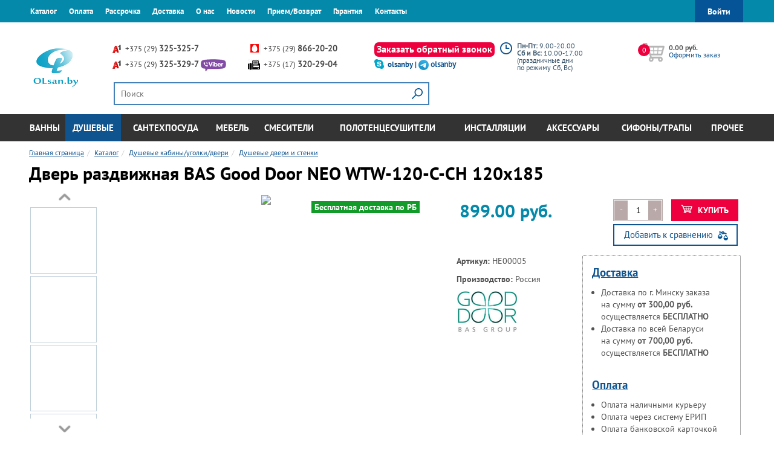

--- FILE ---
content_type: text/html; charset=UTF-8
request_url: https://olsan.by/catalog/dushevye-kabiny-ugolki-dveri/dushevye_dveri_i_stenki/dver_razdvizhnaya_bas_good_door_neo_wtw-120-c-ch_120x185/
body_size: 39046
content:
<!DOCTYPE html>
<!--[if IE 9 ]>
<html lang="ru" class="ie ie9"><![endif]-->
<!--[if (gt IE 9)|!(IE)]><!-->
<html lang="ru-RU" prefix="og: http://ogp.me/ns#" class="no-js"><!--<![endif]-->
<head>

    <meta charset="utf-8">
    <meta name="format-detection" content="telephone=no">
    <meta name="SKYPE_TOOLBAR" content="SKYPE_TOOLBAR_PARSER_COMPATIBLE">
    
    <title>Дверь раздвижная BAS Good Door NEO WTW-120-C-CH 120x185 купить в Минске цена | доставка по Беларуси</title>

    <link rel="icon" href="/favicon.ico" type="image/x-icon">
    <!--<meta name="robots" content="index, follow" />
 not need?-->
    <meta name="keywords" content="дверь раздвижная bas good door neo wtw-120-c-ch 120x185" />
    <meta name="description" content="У нас Вы можете купить Дверь раздвижная BAS Good Door NEO WTW-120-C-CH 120x185 производство Россия ● по цене 899 руб. ● с бесплатной доставкой в Минске (доставка по Беларуси). Действуют акции и скидки. Гарантия завода-изготовителя." />
    <meta name="viewport" content="width=device-width, initial-scale=1">

 <!--<link rel="alternate" href="https://olsan.by" hreflang="ru" />
	<link rel="alternate" href="https://olsan.by" hreflang="ru-by" />--> 
	  
 



<meta property="og:url" content="https://olsan.by/catalog/dushevye-kabiny-ugolki-dveri/dushevye_dveri_i_stenki/dver_razdvizhnaya_bas_good_door_neo_wtw-120-c-ch_120x185/">
        <meta content="У нас Вы можете купить Дверь раздвижная BAS Good Door NEO WTW-120-C-CH 120x185 производство Россия ● по цене 899 руб. ● с бесплатной доставкой в Минске (доставка по Беларуси). Действуют акции и скидки. Гарантия завода-изготовителя." name="description" />
		<meta property="og:image" content="https://olsan.by/upload/resize_cache/iblock/8bd/1200_630_2/8bd68484caece34ec1e6a783d2c7745b.jpg">
        <meta property="og:type" content="webpage">
            <meta property="og:title" content="Дверь раздвижная BAS Good Door NEO WTW-120-C-CH 120x185 купить в Минске цена | доставка по Беларуси" />
            <meta property="og:description" content="У нас Вы можете купить Дверь раздвижная BAS Good Door NEO WTW-120-C-CH 120x185 производство Россия ● по цене 899 руб. ● с бесплатной доставкой в Минске (доставка по Беларуси). Действуют акции и скидки. Гарантия завода-изготовителя." />

        <link rel="stylesheet" href="/css/app.min.css?v=1631699880">

    <!-- Google Tag Manager -->
    <script data-skip-moving="true">(function(w,d,s,l,i){w[l]=w[l]||[];w[l].push({'gtm.start':
                new Date().getTime(),event:'gtm.js'});var f=d.getElementsByTagName(s)[0],
            j=d.createElement(s),dl=l!='dataLayer'?'&l='+l:'';j.async=true;j.src=
            'https://www.googletagmanager.com/gtm.js?id='+i+dl;f.parentNode.insertBefore(j,f);
        })(window,document,'script','dataLayer','GTM-KGXG4DJ');</script>
    <!-- End Google Tag Manager -->
    <!-- Google tag (gtag.js) -->
            






            <!-- Yandex.Metrika counter -->
            
            <!-- /Yandex.Metrika counter -->
                    
        
<!--'start_frame_cache_TVwM3R'--><!-- Bitrix24.LiveChat external config -->
<!-- /Bitrix24.LiveChat external config -->
<!--'end_frame_cache_TVwM3R'-->



</head>
    <body id="_pr">


<!-- Google Tag Manager (noscript) -->
<noscript><iframe src="https://www.googletagmanager.com/ns.html?id=GTM-KGXG4DJ"
height="0" width="0" style="display:none;visibility:hidden"></iframe></noscript>
<!-- End Google Tag Manager (noscript) -->
	<div class="g-wrapper_i">
		<div class="g-header">
			<div class="container-fluid bg_brand navbar-fixed-top">
				<div class="row">
					<div class="container">
						<div class="row">
							 
    <div class="col-sm-8 col-xs-3 minipadmobila" style="    padding: 0;">
        <div class="navbar-toggle menu-btn" style="    margin-top: 3px;float: left;">
            <div class="menu-btn--icon">
                <span class="icon-bar"></span>
                <span class="icon-bar"></span>
                <span class="icon-bar"></span>
            </div>
        </div>
        <span class="menu-btn-descr" style="float: left; margin-top:12px;"><a href="/" style="color:white; text-decoration: none">Olsan.by</a></span>

        <nav class="main_menu main_menu--collapse pushy pushy-left">
            <ul class="main_menu--list list_reset">
                <!-- <li class="main_menu--item "><a class="main_menu--icon" href="/"></a></li> -->
                                                        <li class="main_menu--item"><a href="/catder/">Каталог</a></li>
                
                                                        <li class="main_menu--item"><a href="/oplata/">Оплата</a></li>
                
                                                        <li class="main_menu--item"><a href="/installment/">Рассрочка</a></li>
                
                                                        <li class="main_menu--item"><a href="/dostavka/">Доставка</a></li>
                
                                                        <li class="main_menu--item"><a href="/o-nas/">О нас</a></li>
                
                                                        <li class="main_menu--item"><a href="/novosti/">Новости</a></li>
                
                                                        <li class="main_menu--item"><a href="/faq/">Прием/Возврат</a></li>
                
                                                        <li class="main_menu--item"><a href="/garantia/">Гарантия</a></li>
                
                                                        <li class="main_menu--item"><a href="/kontakty/">Контакты</a></li>
                
                            </ul>
        </nav>
        <div class="site-overlay"></div>
    </div>
							<div class="col-xs-4 col-sm-4 authorization hidden-xs">
								  <a href="#popup-registration" class="btn btn_kabinet btn_popup"><span class="hidden_xs1">Войти</span></a>
															</div>
							<div class="col-xs-9 visible_xs text_right" style="padding: 0;">
<div style="display:inline-block;">

<div class="dropdown contacts_dropdown--wrap" style="    margin: 0;">
 <button class="visible-xs contacts_dropdown--button" id="dLabel" type="button" data-toggle="dropdown" aria-haspopup="true" aria-expanded="false" style="    padding: 0;
    width: 40px;
    min-width: 0;
    border: none;"> <i class="icon_phone--dropdown" style="    background: url(/img/phon.png) no-repeat 0px 0px;
    width: 25px;
    background-size: contain;
    /* padding-top: 12px; */
    position: relative;
    top: 7px;"></i> </button>
											<div class="dropdown-menu contacts_dropdown" role="menu" aria-labelledby="dLabel" style="    left: -50px;">
												<div class="header--contacts_wrap i_block">
													<ul class="list_contacts list_reset">
														<li class="list_contacts--item contact_icon icon_vel">
														<a href="tel:+375293253257"><span style="color: #464646;">+375 (29) </span><strong><span style="color: #464646;">325-325-7</span></strong></a> </li>
														<li class="list_contacts--item contact_icon icon_vel">
														<a href="tel:+375293253297"><span style="color: #464646;">+375 (29) </span><strong><span style="color: #464646;">325-329-7</span></strong></a> <a href="viber://add?number=375293253297"><img width="43" alt="viber_icon.jpg" src="/upload/medialibrary/053/0531067f6681ed8852db79719daf1a1e.jpg" height="20" title="Viber"></a> </li>
													</ul>
													<ul class="list_contacts list_reset">
														<li class="list_contacts--item contact_icon icon_mts">
														<a href="tel:+375298662020"><span style="color: #464646;">+375 (29) </span><strong><span style="color: #464646;">866-20-20</span></strong></a> </li>
														<li class="list_contacts--item">
														<p class="tel-c">
	<a href="tel:+375173202904"><span style="color: #464646;">+375 (17) </span><strong><span style="color: #464646;">320-29-04</span></strong></a>
</p> </li>


<li class="list_contacts--item">

	<p class="tel-c1" style="color: #464646;font-weight:bold;    margin-bottom: 1px;">Время работы:</p>

	<p class="tel-c1" style="    margin: 0;">Пн-Пт: 9.00-20.00</p>
<p class="tel-c1" style="    margin: 0;">Сб и Вс: 10.00-17.00
</p> </li>
													</ul>
													<ul class="list_contacts _last list_reset">
														<li class="list_contacts--item "><a class="PTSansBold _dash _decor-none btn_popup " href="#popup-back_call" style="font-size: initial;">Заказать обратный звонок</a></li>


														<li class="list_contacts--item "><a class="icon_skype PTSansBold" href="skype:olsanby?call">
														</a><a href="skype:olsanby?chat"><strong><span style="color: #003370;">olsanby</span></strong></a> </li>

														<li class="list_contacts--item "><a href="tg://resolve/?domain=olsanby"><img width="17" alt="Telegram" src="/upload/medialibrary/994/994dd7c560586158e1bf26f90e729f3f.png" height="17" title="Telegram" align="top"><b>@olsanby</b></a> </li>
													</ul>
												</div>
											</div>
										</div>



</div>
<div style="display:inline-block;"><div class=" contacts_dropdown--wrap navbar-right" style="    margin-top: 0;">
    <button class="visible-xs contacts_dropdown--button right_dropdown" id="dd-search" type="button" style="padding: 0;
    min-width: 0;
    border: none;">
        <i class="icon_search--dropdown" style="margin: 0 auto;
    height: 25px;
    background: url(/img/lupa.png) no-repeat 4px 0px;
    background-size: contain;"></i>
    </button>
    <div class=" contacts_dropdown " role="search" aria-labelledby="dd-search" style="   
    margin: 0 auto;
    height: 30px;
    background: url(/img/sprite_svg.png) -28px -20px no-repeat;">
        <div class="search search_header">
            <form action="/search/index.php">
                <input class="search--inp" type="text" name="q" value="" maxlength="50" placeholder="Поиск">
                <input class="search--btn_search" name="s" type="submit" value="">
            </form>
        </div>
    </div>
</div></div>
<div style="display:inline-block;"><a href="/catalog/compare/"><img src="/img/sra.png" style="    width: 26px;
    vertical-align: 1px;
    position: relative;
    left: 1px;"></a></div>
<div style="display:inline-block;">
<div id="bx_cart_block1" class="bx_cart_block">
	<!--'start_frame_cache_bx_cart_block'-->
<div class="header_basket mt_2" style="margin-top: 0px;">
<a class="fz_12" style="display:block;" href="/personal/cart/"> <div class="header_basket--icon icon--basket_header" style="display: inline-block;
    vertical-align: top;
    margin-right: 2%;
    /* position: relative; */
    width: 28px;
    background: url(/img/korz.png) no-repeat;
    vertical-align: bottom;
    height: 32px;
    background-size: contain;
    position: relative;
    top: 4px;
    margin-left: 6px;
    ">
        <span class="header_basket--data" style="height: 16px;
    width: 17px;
    text-align: center;
    margin-top: 3px;
    padding: 0px 0px;">0</span>
    </div></a>
   
</div>
<!--'end_frame_cache_bx_cart_block'--></div>

</div>

								<div class="navbar-toggle menu-btnR i_block" style="    margin-top: 3px;
    margin-right: 5px;
    margin-left: 18px;">
									<div class="menu-btn--icon">
 <span class="icon-bar icon-bar_min"></span> <span class="icon-bar icon-bar_min"></span> <span class="icon-bar icon-bar_min"></span>
									</div>
 <span class="menu-btn-descr">
									Каталог </span>
								</div>
							</div>
						</div>
					</div>
				</div>
			</div>
			<div class="container mb_1">
				<div class="row">
					<div class="col-md-8 col-sm-12">
						<div class="row">
							<div class="col-xs-4 col-sm-2">
								<div class="logo i_block ">
 <a href="/">
									<img width="74" alt="LOGO_OLsanX_74_63_prozr.png" src="/upload/medialibrary/422/422b4b83fcdbbe249915b0f51444a0b4.png" height="64" title="Главная OLsan.by"> </a>
								</div>
							</div>
							<div class="col-xs-8 col-sm-10 hidden-xs">
								<div class="row">
									<div class="col-xs-6 col-md-12">
										<div class="dropdown contacts_dropdown--wrap 12">
 <button class="visible-xs contacts_dropdown--button" id="dLabel" type="button" data-toggle="dropdown" aria-haspopup="true" aria-expanded="false"> <i class="icon_phone--dropdown"></i> </button>
											<div class="dropdown-menu contacts_dropdown" role="menu" aria-labelledby="dLabel">
												<div class="header--contacts_wrap i_block">
													<ul class="list_contacts list_reset">
														<li class="list_contacts--item contact_icon icon_vel">
														<a href="tel:+375293253257"><span style="color: #464646;">+375 (29) </span><strong><span style="color: #464646;">325-325-7</span></strong></a> </li>
														<li class="list_contacts--item contact_icon icon_vel">
														<a href="tel:+375293253297"><span style="color: #464646;">+375 (29) </span><strong><span style="color: #464646;">325-329-7</span></strong></a> <a href="viber://add?number=375293253297"><img width="42" alt="viber.png" src="/upload/medialibrary/623/623daeefd096d22a609c220a3b1e4eb8.png" height="20" title="Viber"></a> </li>
													</ul>
													<ul class="list_contacts list_reset">
														<li class="list_contacts--item contact_icon icon_mts">
														<a href="tel:+375298662020"><span style="color: #464646;">+375 (29) </span><strong><span style="color: #464646;">866-20-20</span></strong></a> </li>
														<li class="list_contacts--item">
														<p class="tel-c">
 <a href="tel:+375173202904"><span style="color: #464646;">+375 (17) </span><strong><span style="color: #464646;">320-29-04</span></strong></a>
</p> </li>
													</ul>
													<ul class="list_contacts _last list_reset">
														<li class="list_contacts--item "><a class="PTSansBold _dash _decor-none btn_popup super-knopkaa" href="#popup-back_call" style="font-size: initial;">Заказать обратный звонок</a></li>
														<li class="list_contacts--item "><a class="icon_skype PTSansBold" href="skype:olsanby?call">
														olsanby |&nbsp;<a href="tg://resolve/?domain=olsanby"><img width="17" alt="Telegram_LLC_Logo-17x17.png" src="/upload/medialibrary/994/994dd7c560586158e1bf26f90e729f3f.png" height="17" title="Telegram" align="top"></a>&nbsp;<a href="tg://resolve/?domain=olsanby"><b>olsanby</b></a> </a></li>
													</ul>

												</div>
											</div>
										</div>
									</div>
									<div class="col-xs-6 col-md-12">
										 <div class=" contacts_dropdown--wrap navbar-right">
    <button class="visible-xs contacts_dropdown--button right_dropdown" id="dd-search" type="button" >
        <i class="icon_search--dropdown"></i>
    </button>
    <div class=" contacts_dropdown " role="search" aria-labelledby="dd-search">
        <div class="search search_header">
            <form action="/search/index.php">
                <input class="search--inp" type="text" name="q" value="" maxlength="50" placeholder="Поиск">
                <input class="search--btn_search" name="s" type="submit" value="">
            </form>
        </div>
    </div>
</div>									</div>
								</div>
							</div>
						</div>
					</div>
					<div class="col-md-2 col-md-offset-0 col-sm-3 col-sm-offset-2 col-xs-4 col-xs-offset-1 hidden-xs">
						<div class="working_time_wrap mt_2">
							<div class="working_time--info icon_clock mb_2">
								 <p style="text-align: left;">
 <b>Пн-Пт: </b>9.00-20.00<br>
 <b>Сб и Вс:&nbsp;</b>10.00-17.00 <br>
	 (праздничные дни <br>
	по режиму Сб, Вс)
</p>							</div>
							<div class="working_time--info">
								 							</div>
						</div>
					</div>
					<div class="col-md-2 col-sm-6 col-xs-7 hidden-xs">
						 
<div id="bx_cart_block2" class="bx_cart_block">
	
<div class="header_basket mt_2">
    <div class="header_basket--icon icon--basket_header">
        <span class="header_basket--data">0</span>
    </div>
    <div class="header_basket--text i_block lh_1">
        <span class="PTSansBold">0.00 руб.</span><br>
        <a class="fz_12" href="/personal/cart/">Оформить заказ</a>
    </div>
</div>
</div>

						<!-- <div class="header_basket mt_1">
							<div class="header_basket--icon icon--favorites_header">
 <span class="header_basket--data">0</span>
							</div>
							<div class="header_basket--text i_block mt_1 lh_1">
 <a class="PTSansBold" href="/personal/?active=2">Избранное</a>
							</div>
						</div> -->
					</div>
				</div>
			</div>
			<div class="container-fluid bg_menu--header">
				<div class="row">
					<div class="container">
						<div class="row">
							 
    <nav class="pushyR pushy-right">
        <ul class="menu_header--list list_reset">
                                                <li class="menu_header--item ">
                        <a href="/catalog/vanny/" title="">Ванны</a>
                        <button class="btn btn_collapse visible-xs" type="button" data-toggle="collapse"
                                data-target="#collapseMenu0" aria-expanded="false"
                                aria-controls="collapseMenu"></button>
                        <ul class="menu_header--list-2 list_reset collapse" id="collapseMenu0">
                                                            <li class="menu_header--item-2 ">
                                    <a href="/catalog/vanny/">Ванны</a>
                                                                            <button class="btn btn_collapse visible-xs" type="button" data-toggle="collapse"
                                                data-target="#collapseMenu01"
                                                aria-expanded="false" aria-controls="collapseMenu"></button>
                                        <ul class="menu_header--list-3 list_reset collapse"
                                            id="collapseMenu01">
                                                                                            <li class="menu_header--item-3 "><a
                                                        href="/catalog/vanny/akrilovye/">акриловые</a>
                                                </li>
                                                                                            <li class="menu_header--item-3 "><a
                                                        href="/catalog/vanny/stalnye/">стальные</a>
                                                </li>
                                                                                            <li class="menu_header--item-3 "><a
                                                        href="/catalog/vanny/chugunnye/">чугунные</a>
                                                </li>
                                                                                            <li class="menu_header--item-3 "><a
                                                        href="/catalog/vanny/uglovye_vanny/">угловые</a>
                                                </li>
                                                                                            <li class="menu_header--item-3 "><a
                                                        href="/catalog/vanny/otdelnostoyashchie_vanny/">отдельностоящие</a>
                                                </li>
                                                                                            <li class="menu_header--item-3 "><a
                                                        href="/catalog/vanny/gidromassazhnye_vanny/">гидромассажные</a>
                                                </li>
                                                                                            <li class="menu_header--item-3 "><a
                                                        href="/catalog/vanny/vanny_iz_iskustvennogo_kamnya/">из камня</a>
                                                </li>
                                                                                            <li class="menu_header--item-3 "><a
                                                        href="/catalog/komplektuyushchie_dlya_vann/ekrany_pod_vannu/">экраны</a>
                                                </li>
                                                                                            <li class="menu_header--item-3 "><a
                                                        href="/catalog/komplektuyushchie_dlya_vann/podgolovniki_i_sidenya/">подголовники</a>
                                                </li>
                                                                                    </ul>
                                                                    </li>
                                                            <li class="menu_header--item-2 ">
                                    <a href="/catalog/shtorki-dlya-vann/">Шторки для ванн</a>
                                                                            <button class="btn btn_collapse visible-xs" type="button" data-toggle="collapse"
                                                data-target="#collapseMenu011"
                                                aria-expanded="false" aria-controls="collapseMenu"></button>
                                        <ul class="menu_header--list-3 list_reset collapse"
                                            id="collapseMenu011">
                                                                                            <li class="menu_header--item-3 "><a
                                                        href="/catalog/shtorki-dlya-vann/polisterolovye_shtorki/">полистироловые</a>
                                                </li>
                                                                                            <li class="menu_header--item-3 "><a
                                                        href="/catalog/shtorki-dlya-vann/shtorki_iz_zakalennogo_stekla/">стеклянные</a>
                                                </li>
                                                                                    </ul>
                                                                    </li>
                                                            <li class="menu_header--item-2 ">
                                    <a href="/catalog/massazhnye-sistemy/">Массажные системы</a>
                                                                    </li>
                                                    </ul>
                    </li>
                                                                <li class="menu_header--item active">
                        <a href="/catalog/dushevye-kabiny-ugolki-dveri/" title="">Душевые</a>
                        <button class="btn btn_collapse visible-xs" type="button" data-toggle="collapse"
                                data-target="#collapseMenu15" aria-expanded="false"
                                aria-controls="collapseMenu"></button>
                        <ul class="menu_header--list-2 list_reset collapse" id="collapseMenu15">
                                                            <li class="menu_header--item-2 active">
                                    <a href="/catalog/dushevye-kabiny-ugolki-dveri/">Душевые кабины/уголки/двери</a>
                                                                            <button class="btn btn_collapse visible-xs" type="button" data-toggle="collapse"
                                                data-target="#collapseMenu1516"
                                                aria-expanded="false" aria-controls="collapseMenu"></button>
                                        <ul class="menu_header--list-3 list_reset collapse"
                                            id="collapseMenu1516">
                                                                                            <li class="menu_header--item-3 "><a
                                                        href="/catalog/dushevye-kabiny-ugolki-dveri/dushevye-kabiny/">кабины</a>
                                                </li>
                                                                                            <li class="menu_header--item-3 "><a
                                                        href="/catalog/dushevye-kabiny-ugolki-dveri/dushevye-ugolki/">уголки</a>
                                                </li>
                                                                                            <li class="menu_header--item-3 active"><a
                                                        href="/catalog/dushevye-kabiny-ugolki-dveri/dushevye_dveri_i_stenki/">двери</a>
                                                </li>
                                                                                            <li class="menu_header--item-3 "><a
                                                        href="/catalog/dushevye-kabiny-ugolki-dveri/dushevye_peregorodki_walk_in/">перегородки</a>
                                                </li>
                                                                                            <li class="menu_header--item-3 "><a
                                                        href="/catalog/shtorki-dlya-vann/">шторки для ванн</a>
                                                </li>
                                                                                            <li class="menu_header--item-3 "><a
                                                        href="/catalog/sifony-trapy-slivnaya-armatura-i-dr/trapy/">сливные трапы и желоба</a>
                                                </li>
                                                                                            <li class="menu_header--item-3 "><a
                                                        href="/catalog/komplektuyushchie_dlya_vann/sidenya_dlya_dushevykh/">сиденья и др.</a>
                                                </li>
                                                                                    </ul>
                                                                    </li>
                                                            <li class="menu_header--item-2 ">
                                    <a href="/catalog/dushevye-poddony/">Душевые поддоны</a>
                                                                            <button class="btn btn_collapse visible-xs" type="button" data-toggle="collapse"
                                                data-target="#collapseMenu1524"
                                                aria-expanded="false" aria-controls="collapseMenu"></button>
                                        <ul class="menu_header--list-3 list_reset collapse"
                                            id="collapseMenu1524">
                                                                                            <li class="menu_header--item-3 "><a
                                                        href="/catalog/dushevye-poddony/akrilovye_shower/">акриловые</a>
                                                </li>
                                                                                            <li class="menu_header--item-3 "><a
                                                        href="/catalog/dushevye-poddony/poddony_iz_iskustvennogo_kamnya/">из камня</a>
                                                </li>
                                                                                            <li class="menu_header--item-3 "><a
                                                        href="/catalog/dushevye-poddony/stalnye_shower/">стальные</a>
                                                </li>
                                                                                            <li class="menu_header--item-3 "><a
                                                        href="/catalog/sifony-trapy-slivnaya-armatura-i-dr/sifony_dlya_dushevykh_poddonov/">сифоны для поддонов</a>
                                                </li>
                                                                                            <li class="menu_header--item-3 "><a
                                                        href="/catalog/komplektuyushchie_dlya_vann/ekrany-_nozhki_dlya_dushevykh_poddonov/">экраны</a>
                                                </li>
                                                                                    </ul>
                                                                    </li>
                                                            <li class="menu_header--item-2 ">
                                    <a href="/catalog/dushevye-sistemy/">Душевые системы</a>
                                                                            <button class="btn btn_collapse visible-xs" type="button" data-toggle="collapse"
                                                data-target="#collapseMenu1530"
                                                aria-expanded="false" aria-controls="collapseMenu"></button>
                                        <ul class="menu_header--list-3 list_reset collapse"
                                            id="collapseMenu1530">
                                                                                            <li class="menu_header--item-3 "><a
                                                        href="/catalog/dushevye-sistemy/dushevye-stoyki/">стойки</a>
                                                </li>
                                                                                            <li class="menu_header--item-3 "><a
                                                        href="/catalog/dushevye-sistemy/dushevye-stoyki/so_smesitelem/">стойки со смесителем</a>
                                                </li>
                                                                                            <li class="menu_header--item-3 "><a
                                                        href="/catalog/dushevye-sistemy/dushevye-garnitury/">гарнитуры</a>
                                                </li>
                                                                                            <li class="menu_header--item-3 "><a
                                                        href="/catalog/dushevye-sistemy/dushevye_sistemy_skrytogo_montazha/">скрытого монтажа</a>
                                                </li>
                                                                                            <li class="menu_header--item-3 "><a
                                                        href="/catalog/dushevye-sistemy/verkhnie_-tropicheskie-_dushi/">Верхние души</a>
                                                </li>
                                                                                            <li class="menu_header--item-3 "><a
                                                        href="/catalog/dushevye-sistemy/leyki-shlangi-verkhnie-dushi/">лейки/шланги</a>
                                                </li>
                                                                                    </ul>
                                                                    </li>
                                                    </ul>
                    </li>
                                                                <li class="menu_header--item ">
                        <a href="/catalog/sanfajans/" title="">Сантехпосуда</a>
                        <button class="btn btn_collapse visible-xs" type="button" data-toggle="collapse"
                                data-target="#collapseMenu37" aria-expanded="false"
                                aria-controls="collapseMenu"></button>
                        <ul class="menu_header--list-2 list_reset collapse" id="collapseMenu37">
                                                            <li class="menu_header--item-2 ">
                                    <a href="/catalog/sanfajans/umyvalniki/">Умывальники</a>
                                                                            <button class="btn btn_collapse visible-xs" type="button" data-toggle="collapse"
                                                data-target="#collapseMenu3738"
                                                aria-expanded="false" aria-controls="collapseMenu"></button>
                                        <ul class="menu_header--list-3 list_reset collapse"
                                            id="collapseMenu3738">
                                                                                            <li class="menu_header--item-3 "><a
                                                        href="/catalog/sanfajans/umyvalniki/nakladnye_umyvalniki/">Накладные умывальники</a>
                                                </li>
                                                                                            <li class="menu_header--item-3 "><a
                                                        href="/catalog/sanfajans/umyvalniki/vreznye_umyvalniki/">Врезные умывальники</a>
                                                </li>
                                                                                            <li class="menu_header--item-3 "><a
                                                        href="/catalog/sanfajans/umyvalniki/podvesnye_umyvalniki/">Подвесные умывальники</a>
                                                </li>
                                                                                            <li class="menu_header--item-3 "><a
                                                        href="/catalog/sanfajans/umyvalniki/nad_stiralnoy_mashinoy/">На стиральную машину</a>
                                                </li>
                                                                                            <li class="menu_header--item-3 "><a
                                                        href="/catalog/mebel/umyvalniki_s_tumboy/">Тумбы с умывальником</a>
                                                </li>
                                                                                            <li class="menu_header--item-3 "><a
                                                        href="/catalog/sifony-trapy-slivnaya-armatura-i-dr/sifony_dlya_umyvalnika/">Сифоны для умывальников</a>
                                                </li>
                                                                                    </ul>
                                                                    </li>
                                                            <li class="menu_header--item-2 ">
                                    <a href="/catalog/sanfajans/unitazyi/">Унитазы</a>
                                                                            <button class="btn btn_collapse visible-xs" type="button" data-toggle="collapse"
                                                data-target="#collapseMenu3745"
                                                aria-expanded="false" aria-controls="collapseMenu"></button>
                                        <ul class="menu_header--list-3 list_reset collapse"
                                            id="collapseMenu3745">
                                                                                            <li class="menu_header--item-3 "><a
                                                        href="/catalog/sanfajans/unitazyi/napolnie/">напольные</a>
                                                </li>
                                                                                            <li class="menu_header--item-3 "><a
                                                        href="/catalog/sanfajans/unitazyi/napolnie/">с бачком</a>
                                                </li>
                                                                                            <li class="menu_header--item-3 "><a
                                                        href="/catalog/sanfajans/unitazyi/podvesnye_1/">подвесные</a>
                                                </li>
                                                                                            <li class="menu_header--item-3 "><a
                                                        href="/catalog/sistemy-installyatsii/komplekty_s_unitazom/">комплекты с инсталляцией</a>
                                                </li>
                                                                                            <li class="menu_header--item-3 "><a
                                                        href="/catalog/sanfajans/unitazyi/pristavnye/">приставные</a>
                                                </li>
                                                                                            <li class="menu_header--item-3 "><a
                                                        href="/catalog/sanfajans/unitazyi/bezobodkovye_unitazy/">безободковые</a>
                                                </li>
                                                                                            <li class="menu_header--item-3 "><a
                                                        href="/catalog/sanfajans/unitazyi/smyv_tornado/">смыв торнадо</a>
                                                </li>
                                                                                            <li class="menu_header--item-3 "><a
                                                        href="/catalog/sanfajans/unitazyi/impulsnye_unitazy/">импульсные</a>
                                                </li>
                                                                                    </ul>
                                                                    </li>
                                                            <li class="menu_header--item-2 ">
                                    <a href="/catalog/sanfajans/bide/">Биде</a>
                                                                            <button class="btn btn_collapse visible-xs" type="button" data-toggle="collapse"
                                                data-target="#collapseMenu3754"
                                                aria-expanded="false" aria-controls="collapseMenu"></button>
                                        <ul class="menu_header--list-3 list_reset collapse"
                                            id="collapseMenu3754">
                                                                                            <li class="menu_header--item-3 "><a
                                                        href="/catalog/sanfajans/bide/napolnye/">напольные</a>
                                                </li>
                                                                                            <li class="menu_header--item-3 "><a
                                                        href="/catalog/sanfajans/bide/podvesnye/">подвесные</a>
                                                </li>
                                                                                    </ul>
                                                                    </li>
                                                            <li class="menu_header--item-2 ">
                                    <a href="/catalog/sanfajans/pisssuary/">Писсуары</a>
                                                                    </li>
                                                            <li class="menu_header--item-2 ">
                                    <a href="/catalog/komplektuyushchie_dlya_vann/sidenya_i_kryshki/">Сиденья и крышки</a>
                                                                    </li>
                                                    </ul>
                    </li>
                                                                <li class="menu_header--item ">
                        <a href="/catalog/mebel/" title="">Мебель</a>
                        <button class="btn btn_collapse visible-xs" type="button" data-toggle="collapse"
                                data-target="#collapseMenu59" aria-expanded="false"
                                aria-controls="collapseMenu"></button>
                        <ul class="menu_header--list-2 list_reset collapse" id="collapseMenu59">
                                                            <li class="menu_header--item-2 ">
                                    <a href="/catalog/mebel/umyvalniki_s_tumboy/">Тумбы с умывальниками</a>
                                                                            <button class="btn btn_collapse visible-xs" type="button" data-toggle="collapse"
                                                data-target="#collapseMenu5960"
                                                aria-expanded="false" aria-controls="collapseMenu"></button>
                                        <ul class="menu_header--list-3 list_reset collapse"
                                            id="collapseMenu5960">
                                                                                            <li class="menu_header--item-3 "><a
                                                        href="/catalog/mebel/umyvalniki_s_tumboy/napolnye_tumby/">напольные</a>
                                                </li>
                                                                                            <li class="menu_header--item-3 "><a
                                                        href="/catalog/mebel/umyvalniki_s_tumboy/podvesnye_tumby/">подвесные</a>
                                                </li>
                                                                                            <li class="menu_header--item-3 "><a
                                                        href="/catalog/mebel/umyvalniki_s_tumboy/shirinoy_40_sm/">шир. 40 см</a>
                                                </li>
                                                                                            <li class="menu_header--item-3 "><a
                                                        href="/catalog/mebel/umyvalniki_s_tumboy/shirinoy_45_sm/">шир. 45 см</a>
                                                </li>
                                                                                            <li class="menu_header--item-3 "><a
                                                        href="/catalog/mebel/umyvalniki_s_tumboy/shirinoy_50_sm/">шир. 50 см</a>
                                                </li>
                                                                                            <li class="menu_header--item-3 "><a
                                                        href="/catalog/mebel/umyvalniki_s_tumboy/shirinoy_55_sm/">шир. 55 см</a>
                                                </li>
                                                                                            <li class="menu_header--item-3 "><a
                                                        href="/catalog/mebel/umyvalniki_s_tumboy/shirinoy_60_sm/">шир. 60 см</a>
                                                </li>
                                                                                            <li class="menu_header--item-3 "><a
                                                        href="/catalog/mebel/umyvalniki_s_tumboy/shirinoy_65_sm/">шир. 65 см</a>
                                                </li>
                                                                                            <li class="menu_header--item-3 "><a
                                                        href="/catalog/mebel/umyvalniki_s_tumboy/shirinoy_70_sm/">шир. 70 см</a>
                                                </li>
                                                                                            <li class="menu_header--item-3 "><a
                                                        href="/catalog/mebel/umyvalniki_s_tumboy/shirinoy_75_sm/">шир. 75 см</a>
                                                </li>
                                                                                            <li class="menu_header--item-3 "><a
                                                        href="/catalog/mebel/umyvalniki_s_tumboy/shirinoy_80_sm/">шир. 80 см</a>
                                                </li>
                                                                                            <li class="menu_header--item-3 "><a
                                                        href="/catalog/mebel/umyvalniki_s_tumboy/shirinoy_85_sm/">шир. 85 см</a>
                                                </li>
                                                                                            <li class="menu_header--item-3 "><a
                                                        href="/catalog/mebel/umyvalniki_s_tumboy/shirinoy_90_sm/">шир. 90 см</a>
                                                </li>
                                                                                            <li class="menu_header--item-3 "><a
                                                        href="/catalog/mebel/umyvalniki_s_tumboy/shirinoy_100_sm/">шир. 100 см</a>
                                                </li>
                                                                                            <li class="menu_header--item-3 "><a
                                                        href="/catalog/mebel/umyvalniki_s_tumboy/shirinoy_105_sm/">шир. 105 см</a>
                                                </li>
                                                                                            <li class="menu_header--item-3 "><a
                                                        href="/catalog/mebel/umyvalniki_s_tumboy/shirinoy_115_sm/">шир. 115 см</a>
                                                </li>
                                                                                            <li class="menu_header--item-3 "><a
                                                        href="/catalog/mebel/umyvalniki_s_tumboy/shirinoy_120_sm/">шир. 120 см</a>
                                                </li>
                                                                                            <li class="menu_header--item-3 "><a
                                                        href="/catalog/mebel/umyvalniki_s_tumboy/shirinoy_130_sm/">шир. 130 см</a>
                                                </li>
                                                                                    </ul>
                                                                    </li>
                                                            <li class="menu_header--item-2 ">
                                    <a href="/catalog/mebel/zerkala/">Зеркала для ванной</a>
                                                                    </li>
                                                            <li class="menu_header--item-2 ">
                                    <a href="/catalog/mebel/penaly_dlya_vannoy/">Пеналы для ванной</a>
                                                                    </li>
                                                            <li class="menu_header--item-2 ">
                                    <a href="/catalog/mebel/shkafchiki_dlya_vannoy/">Шкафчики и комоды для ванной</a>
                                                                    </li>
                                                            <li class="menu_header--item-2 ">
                                    <a href="/catalog/aksessuary/steklyannye_polki_v_vannuyu_komnatu/">Стеклянные полки</a>
                                                                    </li>
                                                    </ul>
                    </li>
                                                                <li class="menu_header--item ">
                        <a href="/catalog/smesiteli/" title="">Смесители</a>
                        <button class="btn btn_collapse visible-xs" type="button" data-toggle="collapse"
                                data-target="#collapseMenu83" aria-expanded="false"
                                aria-controls="collapseMenu"></button>
                        <ul class="menu_header--list-2 list_reset collapse" id="collapseMenu83">
                                                            <li class="menu_header--item-2 ">
                                    <a href="/catalog/smesiteli/dlya-vanny-mix/">для ванны</a>
                                                                    </li>
                                                            <li class="menu_header--item-2 ">
                                    <a href="/catalog/smesiteli/dlya-umyvalnika-mix/">для умывальника</a>
                                                                            <button class="btn btn_collapse visible-xs" type="button" data-toggle="collapse"
                                                data-target="#collapseMenu8385"
                                                aria-expanded="false" aria-controls="collapseMenu"></button>
                                        <ul class="menu_header--list-3 list_reset collapse"
                                            id="collapseMenu8385">
                                                                                            <li class="menu_header--item-3 "><a
                                                        href="/catalog/smesiteli/dlya-umyvalnika-mix/vstraivaemye_smesiteli_dlya_umyvalnika/">встраиваемые</a>
                                                </li>
                                                                                            <li class="menu_header--item-3 "><a
                                                        href="/catalog/smesiteli/dlya-umyvalnika-mix/vysokie_smesiteli_dlya_umyvalnika/">высокие</a>
                                                </li>
                                                                                    </ul>
                                                                    </li>
                                                            <li class="menu_header--item-2 ">
                                    <a href="/catalog/smesiteli/s_psevdo_bide/">с псевдобиде</a>
                                                                    </li>
                                                            <li class="menu_header--item-2 ">
                                    <a href="/catalog/dushevye-sistemy/">душевые системы</a>
                                                                            <button class="btn btn_collapse visible-xs" type="button" data-toggle="collapse"
                                                data-target="#collapseMenu8389"
                                                aria-expanded="false" aria-controls="collapseMenu"></button>
                                        <ul class="menu_header--list-3 list_reset collapse"
                                            id="collapseMenu8389">
                                                                                            <li class="menu_header--item-3 "><a
                                                        href="/catalog/dushevye-sistemy/dushevye-garnitury/">гарнитуры</a>
                                                </li>
                                                                                            <li class="menu_header--item-3 "><a
                                                        href="/catalog/dushevye-sistemy/dushevye-stoyki/">стойки</a>
                                                </li>
                                                                                            <li class="menu_header--item-3 "><a
                                                        href="/catalog/dushevye-sistemy/dushevye-paneli/"> панели</a>
                                                </li>
                                                                                            <li class="menu_header--item-3 "><a
                                                        href="/catalog/dushevye-sistemy/dushevye_sistemy_skrytogo_montazha/">скрытого монтажа</a>
                                                </li>
                                                                                            <li class="menu_header--item-3 "><a
                                                        href="/catalog/dushevye-sistemy/leyki-shlangi-verkhnie-dushi/">лейки/шланги</a>
                                                </li>
                                                                                    </ul>
                                                                    </li>
                                                            <li class="menu_header--item-2 ">
                                    <a href="/catalog/smesiteli/termostaty/">термостатические</a>
                                                                    </li>
                                                            <li class="menu_header--item-2 ">
                                    <a href="/catalog/smesiteli/vstraivaemye-v-stenu-mix/">скрытого монтажа</a>
                                                                    </li>
                                                            <li class="menu_header--item-2 ">
                                    <a href="/catalog/smesiteli/dlya_dusha/">для душа</a>
                                                                    </li>
                                                            <li class="menu_header--item-2 ">
                                    <a href="/catalog/smesiteli/dlya-bide-mix/">для биде</a>
                                                                    </li>
                                                            <li class="menu_header--item-2 ">
                                    <a href="/catalog/smesiteli/na-bort-vanny-mix/">на борт ванны</a>
                                                                    </li>
                                                            <li class="menu_header--item-2 ">
                                    <a href="/catalog/smesiteli/dlya-kukhni-mix/">для кухни</a>
                                                                    </li>
                                                    </ul>
                    </li>
                                                                <li class="menu_header--item ">
                        <a href="/catalog/polotentsesushiteli/" title="">Полотенцесушители</a>
                        <button class="btn btn_collapse visible-xs" type="button" data-toggle="collapse"
                                data-target="#collapseMenu101" aria-expanded="false"
                                aria-controls="collapseMenu"></button>
                        <ul class="menu_header--list-2 list_reset collapse" id="collapseMenu101">
                                                            <li class="menu_header--item-2 ">
                                    <a href="/catalog/polotentsesushiteli/vodyanye/">водяные</a>
                                                                    </li>
                                                            <li class="menu_header--item-2 ">
                                    <a href="/catalog/polotentsesushiteli/elektricheskie/">электрические</a>
                                                                    </li>
                                                            <li class="menu_header--item-2 ">
                                    <a href="/catalog/komplektuyushchie_dlya_vann/komplektuyushchie_dlya_polotentsesushiteley/">комплектующие</a>
                                                                    </li>
                                                    </ul>
                    </li>
                                                                <li class="menu_header--item ">
                        <a href="/catalog/sistemy-installyatsii/" title="">Инсталляции</a>
                        <button class="btn btn_collapse visible-xs" type="button" data-toggle="collapse"
                                data-target="#collapseMenu105" aria-expanded="false"
                                aria-controls="collapseMenu"></button>
                        <ul class="menu_header--list-2 list_reset collapse" id="collapseMenu105">
                                                            <li class="menu_header--item-2 ">
                                    <a href="/catalog/sistemy-installyatsii/dlya-unitaza/">для унитаза</a>
                                                                    </li>
                                                            <li class="menu_header--item-2 ">
                                    <a href="/catalog/sistemy-installyatsii/komplekty_s_unitazom/">комплекты с унитазом</a>
                                                                    </li>
                                                            <li class="menu_header--item-2 ">
                                    <a href="/catalog/sistemy-installyatsii/dlya-bide/">для биде</a>
                                                                    </li>
                                                            <li class="menu_header--item-2 ">
                                    <a href="/catalog/sistemy-installyatsii/dlya-pissuara/">для писсуара</a>
                                                                    </li>
                                                            <li class="menu_header--item-2 ">
                                    <a href="/catalog/sistemy-installyatsii/dlya-umyvalnika/">для умывальника</a>
                                                                    </li>
                                                            <li class="menu_header--item-2 ">
                                    <a href="/catalog/sistemy-installyatsii/knopki_dlya_sistem_installyatsii/">кнопки</a>
                                                                    </li>
                                                            <li class="menu_header--item-2 ">
                                    <a href="/catalog/sistemy-installyatsii/installyatsii_bez_unitazov/">инсталляции без унитазов</a>
                                                                    </li>
                                                            <li class="menu_header--item-2 ">
                                    <a href="/catalog/komplektuyushchie_dlya_vann/komplektuyushchie_dlya_installyatsiy/">комплектующие</a>
                                                                    </li>
                                                    </ul>
                    </li>
                                                                <li class="menu_header--item ">
                        <a href="/catalog/aksessuary/" title="">Аксессуары</a>
                        <button class="btn btn_collapse visible-xs" type="button" data-toggle="collapse"
                                data-target="#collapseMenu114" aria-expanded="false"
                                aria-controls="collapseMenu"></button>
                        <ul class="menu_header--list-2 list_reset collapse" id="collapseMenu114">
                                                            <li class="menu_header--item-2 ">
                                    <a href="/catalog/aksessuary/">для ванной и туалета</a>
                                                                    </li>
                                                    </ul>
                    </li>
                                                                <li class="menu_header--item ">
                        <a href="/catalog/sifony-trapy-slivnaya-armatura-i-dr/" title="">Сифоны/Трапы</a>
                        <button class="btn btn_collapse visible-xs" type="button" data-toggle="collapse"
                                data-target="#collapseMenu116" aria-expanded="false"
                                aria-controls="collapseMenu"></button>
                        <ul class="menu_header--list-2 list_reset collapse" id="collapseMenu116">
                                                            <li class="menu_header--item-2 ">
                                    <a href="/catalog/sifony-trapy-slivnaya-armatura-i-dr/trapy/">сливные трапы и желоба</a>
                                                                    </li>
                                                            <li class="menu_header--item-2 ">
                                    <a href="/catalog/sifony-trapy-slivnaya-armatura-i-dr/sifony_dlya_vannoy/">сифоны для ванн</a>
                                                                    </li>
                                                            <li class="menu_header--item-2 ">
                                    <a href="/catalog/sifony-trapy-slivnaya-armatura-i-dr/sifony_dlya_umyvalnika/">сифоны для умывальника</a>
                                                                    </li>
                                                            <li class="menu_header--item-2 ">
                                    <a href="/catalog/sifony-trapy-slivnaya-armatura-i-dr/sifony_dlya_dushevykh_poddonov/">сифоны для душевых поддонов</a>
                                                                    </li>
                                                            <li class="menu_header--item-2 ">
                                    <a href="/catalog/sifony-trapy-slivnaya-armatura-i-dr/sifony_dlya_bide/">сифоны для биде</a>
                                                                    </li>
                                                            <li class="menu_header--item-2 ">
                                    <a href="/catalog/sifony-trapy-slivnaya-armatura-i-dr/slivnaya_armatura_i_dr/">сливная арматура и др.</a>
                                                                    </li>
                                                    </ul>
                    </li>
                                                                <li class="menu_header--item ">
                        <a href="#" title="">Прочее</a>
                        <button class="btn btn_collapse visible-xs" type="button" data-toggle="collapse"
                                data-target="#collapseMenu123" aria-expanded="false"
                                aria-controls="collapseMenu"></button>
                        <ul class="menu_header--list-2 list_reset collapse" id="collapseMenu123">
                                                            <li class="menu_header--item-2 ">
                                    <a href="/catalog/moyki-kukhonnye/">Мойки кухонные</a>
                                                                    </li>
                                                            <li class="menu_header--item-2 ">
                                    <a href="/catalog/chernaya_santekhnika/">Черная сантехника</a>
                                                                    </li>
                                                            <li class="menu_header--item-2 ">
                                    <a href="/catalog/belaya_santekhnika/">Белая сантехника</a>
                                                                    </li>
                                                    </ul>
                    </li>
                                    </ul>
    </nav>
							<div class="site-overlayR">
							</div>
						</div>
					</div>
				</div>
			</div>
		</div>
	</div>
</div>
<main><div class="g-main">
    <div class="g-main_i">
		<div class="container">
<div class="row"><div class="row notmarginmobile" style="margin-left: -7px;">
			<div class="col-xs-12">
				<ol class="breadcrumb" itemprop="http://schema.org/breadcrumb" itemscope itemtype="http://schema.org/BreadcrumbList"><li itemprop="itemListElement" itemscope itemtype="http://schema.org/ListItem"><a  itemprop="item" href="/" title="Главная страница"><span itemprop="name">Главная страница</span></a>				<meta itemprop="position" content="1" />
		</li><li itemprop="itemListElement" itemscope itemtype="http://schema.org/ListItem"><a  itemprop="item" href="/catalog/" title="Каталог"><span itemprop="name">Каталог</span></a>				<meta itemprop="position" content="2" />
		</li><li itemprop="itemListElement" itemscope itemtype="http://schema.org/ListItem"><a  itemprop="item" href="/catalog/dushevye-kabiny-ugolki-dveri/" title="Душевые кабины/уголки/двери"><span itemprop="name">Душевые кабины/уголки/двери</span></a>				<meta itemprop="position" content="3" />
		</li><li itemprop="itemListElement" itemscope itemtype="http://schema.org/ListItem"><a  itemprop="item" href="/catalog/dushevye-kabiny-ugolki-dveri/dushevye_dveri_i_stenki/" title="Душевые двери и стенки"><span itemprop="name">Душевые двери и стенки</span></a>				<meta itemprop="position" content="4" />
		</li><!--<li  class="active">Дверь раздвижная BAS Good Door NEO WTW-120-C-CH 120x185</li>--></ol>			</div>
			<div class="col-xs-12">
				<h1 class="mt_0">Дверь раздвижная BAS Good Door NEO WTW-120-C-CH 120x185</h1>
			</div>
</div></div>
		</div>
			


    <div  itemscope itemtype="http://schema.org/Product" class="rwe bx_item_detail container" id="bx_2903878187_39726">
            <div style="display:none;" itemprop="description">Закаленное безопасное стекло 5 мм, стандарта EN12150-1:2000. Нижний силиконовый уплотнитель обеспечивает плотное прилегание двери к порогу. Возможность комплектации поддонами. Универсальность право- и левосторонней установки. Система двойного профиля позволяет делать регулировку ограждения, при неровных стенах до +/- 20 мм. Нижний ролики с механизмом отстегивания, что обеспечивает доступ к стеклу для очистки. Двойные регулируемые ролики из нержавеющей стали обеспечивают плавное открывание дверей. Доборный профиль (данную серию ограждений возможно доукомплектовать дополнительным профилем) – заказывается отдельно, профиль даст возможность установки ограждения в более широкий проем. Габариты с диапазоном регулировок, мм: NEO WTW-110-C-CH 1100x1850 (1090-1110)x1850, ширина входа 450 мм; NEO WTW-120-C-CH 1200x1850 (1190-1210)x1850, ширина входа 490 мм; NEO WTW-130-C-CH 1300x1850 (1290-1310)x1850, ширина входа 530 мм; NEO WTW-140-C-CH 1400x1850 (1390-1410)x1850, ширина входа 570 мм.</div>

        
    <link rel="stylesheet" href="/bitrix/templates/catalog/components/bitrix/catalog/catalog/bitrix/catalog.element/.default/fancybox/jquery.fancybox.css?v=2.1.7" type="text/css" media="screen" />


    <meta itemprop="name" content="Дверь раздвижная BAS Good Door NEO WTW-120-C-CH 120x185">
        <div class="row antovattest">

        <div itemprop="aggregateRating" style="display:none;"
        itemscope itemtype="http://schema.org/AggregateRating">
       <span itemprop="ratingValue">5</span>
       <span itemprop="reviewCount">11</span>
      </div>

                        <div class="col-sm-7 col-xs-12">
                <div class="bx_lt sdfs">
                    <div class="bx_item_slider" id="bx_2903878187_39726_big_slider" style="display: flex;    justify-content: center;">
                                                        <div class="bx_slider_conteiner full" id="bx_2903878187_39726_slider_cont" style="width: 20%;">
                                    <div class="bx_slide_arrow bx_slide_top" id="bx_2903878187_39726_slider_top" style=""></div>
                                    <div class="bx_slider_scroller_container">
                                        <div class="bx_slide">
                                            <ul style="width: 100%;"
                                                id="bx_2903878187_39726_slider_list">
                                                                                                    <li class="photo_bx_2903878187_39726_slider_bottom" data-value="179731"
                                                        style="width: 100%; padding-top: 100%;">
                                                        <span class="cnt"><span class="cnt_item" style="background-image:url('/upload/resize_cache/iblock/8bd/670_375_1/8bd68484caece34ec1e6a783d2c7745b.jpg');" data-original="/upload/iblock/8bd/8bd68484caece34ec1e6a783d2c7745b.jpg" parent-id="bx_2903878187_39726_slider_cont_" data-id="bx_2903878187_39726_slider_cont__0"></span></span>
                                                    </li>
                                                                                                    <li class="photo_bx_2903878187_39726_slider_bottom" data-value="180200"
                                                        style="width: 100%; padding-top: 100%;">
                                                        <span class="cnt"><span class="cnt_item" style="background-image:url('/upload/resize_cache/iblock/34a/670_375_1/34ae28cd51cc229d8b736b9bffe3508d.jpg');" data-original="/upload/iblock/34a/34ae28cd51cc229d8b736b9bffe3508d.jpg" parent-id="bx_2903878187_39726_slider_cont_" data-id="bx_2903878187_39726_slider_cont__1"></span></span>
                                                    </li>
                                                                                                    <li class="photo_bx_2903878187_39726_slider_bottom" data-value="180201"
                                                        style="width: 100%; padding-top: 100%;">
                                                        <span class="cnt"><span class="cnt_item" style="background-image:url('/upload/resize_cache/iblock/a4e/670_375_1/a4e47b4c92646590a37e21c9c3bd4ec5.jpg');" data-original="/upload/iblock/a4e/a4e47b4c92646590a37e21c9c3bd4ec5.jpg" parent-id="bx_2903878187_39726_slider_cont_" data-id="bx_2903878187_39726_slider_cont__2"></span></span>
                                                    </li>
                                                                                                    <li class="photo_bx_2903878187_39726_slider_bottom" data-value="180202"
                                                        style="width: 100%; padding-top: 100%;">
                                                        <span class="cnt"><span class="cnt_item" style="background-image:url('/upload/resize_cache/iblock/c00/670_375_1/c00ecca941e51d7219ae5e02e52a855f.jpg');" data-original="/upload/iblock/c00/c00ecca941e51d7219ae5e02e52a855f.jpg" parent-id="bx_2903878187_39726_slider_cont_" data-id="bx_2903878187_39726_slider_cont__3"></span></span>
                                                    </li>
                                                                                            </ul>
                                        </div>
                                        <div class="bx_slide_left" id="bx_2903878187_39726_slider_left"
                                             style=" display: none;"></div>
                                        <div class="bx_slide_right" id="bx_2903878187_39726_slider_right"
                                             style=" display: none;"></div>
                                    </div>
                                    <div class="bx_slide_arrow bx_slide_bottom" id="bx_2903878187_39726_slider_bottom" style="" onclick="slide_down(this)"></div>
                                </div>
                                                    <div style="width: 80%;" id="bx_2903878187_39726_bigimg_cont">
                            <div class="bx_bigimages_imgcontainer">
                                <div>
                                    <div class="col-xs-6 col-sm-6 col-md-6 small-me-mobile-left">
                                        <div class="labels-product">
                                                                                                                                                                            </div>
                                    </div>
                                    <div class="col-xs-6 col-sm-6 col-md-6 small-me-mobile">
                                         <div class="element_goods--label label_green" style="float: right; text-align:right;">Бесплатная доставка по РБ</div><div class="clear"></div>                                                                                                                            </div>
                                </div>
                                <span class="bx_bigimages_aligner">
                                    <img itemprop="image" class="img-responsive"
                                        id="bx_2903878187_39726_pict"
                                        src="/upload/resize_cache/iblock/8bd/670_375_1/8bd68484caece34ec1e6a783d2c7745b.jpg"
                                        data-original="/upload/iblock/8bd/8bd68484caece34ec1e6a783d2c7745b.jpg"
                                        alt="Дверь раздвижная BAS Good Door NEO WTW-120-C-CH 120x185"
                                        title="Дверь раздвижная BAS Good Door NEO WTW-120-C-CH 120x185"
                                        onclick="showarrows()"
                                        style="display: none;">
                                                                            <div style="" class="fancybox_container" id="bx_2903878187_39726_slider_cont__fancybox">
                                                                                            <a style="" class="fancybox" rel="fancybox-bx_2903878187_39726-" href="/upload/iblock/8bd/8bd68484caece34ec1e6a783d2c7745b.jpg" id="bx_2903878187_39726_slider_cont__0_fancyimg">
                                                    <img class="img-responsive" src="/upload/resize_cache/iblock/8bd/670_375_1/8bd68484caece34ec1e6a783d2c7745b.jpg"/>
                                                </a>
                                                                                                <a style="display: none;" class="fancybox" rel="fancybox-bx_2903878187_39726-" href="/upload/iblock/34a/34ae28cd51cc229d8b736b9bffe3508d.jpg" id="bx_2903878187_39726_slider_cont__1_fancyimg">
                                                    <img class="img-responsive" src="/upload/resize_cache/iblock/34a/670_375_1/34ae28cd51cc229d8b736b9bffe3508d.jpg"/>
                                                </a>
                                                                                                <a style="display: none;" class="fancybox" rel="fancybox-bx_2903878187_39726-" href="/upload/iblock/a4e/a4e47b4c92646590a37e21c9c3bd4ec5.jpg" id="bx_2903878187_39726_slider_cont__2_fancyimg">
                                                    <img class="img-responsive" src="/upload/resize_cache/iblock/a4e/670_375_1/a4e47b4c92646590a37e21c9c3bd4ec5.jpg"/>
                                                </a>
                                                                                                <a style="display: none;" class="fancybox" rel="fancybox-bx_2903878187_39726-" href="/upload/iblock/c00/c00ecca941e51d7219ae5e02e52a855f.jpg" id="bx_2903878187_39726_slider_cont__3_fancyimg">
                                                    <img class="img-responsive" src="/upload/resize_cache/iblock/c00/670_375_1/c00ecca941e51d7219ae5e02e52a855f.jpg"/>
                                                </a>
                                                                                        </div>
                                                                    </span>
                            </div>
                        </div>
                    </div>
                </div>
                           <div class="html-info" id="html-info">
                          <span style="font-size: 14pt;">Скидка 7% при заказе через корзину по промокоду "<span style="color: #ff0000;">БОНУС</span>"</span>                          </div>
          



           </div>
            
            
            
            
            
            <div class="col-sm-5 col-xs-12 item_page antovattest">
                <div class="wrap--price i_block" itemprop="offers" itemscope itemtype="http://schema.org/Offer">







                <meta itemprop="priceCurrency" content="BYN">
                <meta itemprop="price" content="899">

                                        <div   class="element_goods--price fz_30"
                         id="bx_2903878187_39726_price">899.00 руб.                        <span class="PTSansRegular fz_18"></span>
                    </div>
    <!-- <div   class="element_goods--price fz_30 copy"
                         id="bx_2903878187_39726_price">899.00 руб.                        <span class="PTSansRegular fz_18"></span>
                    </div>-->
                    <link itemprop="availability" href="http://schema.org/InStock" />

                       <div class="old_price" id="bx_2903878187_39726_old_price"
                             style="display: none"></div>
                </div>
                
                
                <div class="i_block wrap_button--price">
                    <div>
                        <div class="wrap_counter i_block clearfix">
                                <a class="counter_val _minus" href="javascript:void(0)"
                                                                    id="bx_2903878187_39726_quant_down">-</a>
                            <input id="bx_2903878187_39726_quantity" type="text" class="counter_inp"
                                   value="1">
                                <a class="counter_val _plus" href="javascript:void(0)"
                                                                   id="bx_2903878187_39726_quant_up">+</a>
                            <span id="bx_2903878187_39726_basket_actions" style="display: none"></span>
                        </div>
                        <button onclick="add_gifts(this);" data-id="39726" class="btn btn_purchase btn_purchase--reverse" id="bx_2903878187_39726_buy_link"><i
                                class="icon_btn--actions icon_basket"></i>Купить
                        </button>
                    </div>
                    <div>
                        <input style="display: none;"  type="checkbox" id="comp-bx_2903878187_39726" class="checkbox--cat-el" onchange="add2compare(39726, 7)">
                        <label for="comp-bx_2903878187_39726"><img src="/img/compare.svg" width="17" height="17"></label>
                    </div>
                </div>
                <div class="row">
                    <div class="col-xs-12 col-sm-12 col-md-5">


                    
                        <span class="123 choice_parameters--info sravnandrew compare-hidden" style="display:none;"                        >
                        <a
                        href="/catalog/compare/">Сравнить
                                товары</a></span>

                                                
                        
                                                    <p class="PTSansBold mb_0">Артикул: <span class="PTSansRegular">НЕ00005</span></p>
                                                                            <p class="PTSansBold mb_1">Производство:                
                         <span class="PTSansRegular">Россия</span></p>
                                                                         <a href="/catalog/bas/"><img class="mb_2" src="/upload/uf/f01/f01eeab35983432d1806ce53474d6b41.png"></a>
                                            </div>
                    <div class="col-xs-12 col-sm-12 col-md-7">
                        <div class="b_info">
                            <div class="b_info--item">
                                <div class="b_info--title_wrap">
                                                                        <a href="/dostavka/"><span style="font-size: 14pt;text-decoration:underline">Доставка</span></a>                                </div>
                                <ul class="b_info--list">
	<li>Доставка по г. Минску заказа <br>
	 на сумму&nbsp;<b>от 3</b><b>00,00 руб.&nbsp;</b><br>
	 осуществляется&nbsp;<b>БЕСПЛАТНО</b></li>
	<li>Доставка по всей Беларуси <br>
	 на сумму&nbsp;<b>от </b><b>700,00 руб.<br>
 </b>осуществляется <b>БЕСПЛАТНО<br>
 <br>
 </b></li>
</ul>                            </div>
                            <div class="b_info--item">
                                <div class="b_info--title_wrap">
                                                                        <span style="font-size: 14pt;text-decoration:underline"><a href="/oplata/">Оплата</a></span>                                </div>
                                <ul class="b_info--list">
	<li>Оплата наличными курьеру</li>
	<li>Оплата через систему ЕРИП</li>
	<li>Оплата банковской карточкой<br>
 <img width="55" alt="ERIP_Logo-01.png" src="/upload/medialibrary/ffe/ffe576fc688bca5a07e160ae97ef284a.png" height="24" title="ЕРИП">&nbsp;<img width="138" alt="VisaMasterBelcardLogo.jpg" src="/upload/medialibrary/dce/dce8854315f834274efe76b88243197c.jpg" height="45" title="Visa, MasterCard, Belcard" align="top"><br>
 </li>
	<li><a title="Рассрочка без переплат" href="/installment/" target="_blank"><b>Карты рассрочки</b></a><br>
 <img width="65" alt="KP_Card_2017.png" src="/upload/medialibrary/210/2100c68ebf996d51fcda27f2cbf33276.png" height="43" title="Карта покупок (3 месяца)">&nbsp;<img width="65" alt="Карта FUN.png" src="/upload/medialibrary/145/145aedb8d8d315f7e3a5fe293987ae1e.png" height="43" title="Карта FUN (3 месяца)">&nbsp;<img width="65" alt="cherepaxa120px.png" src="/upload/medialibrary/7b0/7b0cf649fa9c0aaedb308594c43d0b31.png" height="42" title="Карта &quot;Черепаха&quot; (8 месяцев)"><br>
 </li>
</ul>                            </div>
                                                    </div>
                    </div>
                </div>
            </div>
        </div>
    </div>
    <div class="container-fluid ">
        <hr/>
    </div>
                <section class="container">
        <div class="row">
            <div class=" col-xs-12">
                <div role="tabpanel">
                    <!-- Nav tabs -->
                    <ul class="nav nav-tabs tab_line" role="tablist">
                        <li role="presentation" class="active">
                            <a href="#new" aria-controls="new" role="tab" data-toggle="tab">Характеристики</a>
                        </li>
                       <!-- <li role="presentation">
                            <a href="#discounts" aria-controls="discounts" role="tab" data-toggle="tab">Описание</a>
                        </li> -->
                         <li role="presentation">
                                                        <a href="#hits" aria-controls="hits" role="tab" data-toggle="tab">Отзывы (<span id="comments_cnt" data-id="39726">0</span>)</a>
                        </li>
                    </ul>

                    <!-- Tab panes -->
                    <div class="tab-content">
                        <div role="tabpanel" class="tab-pane active" id="new">
                            <div class="row">
                                <div class="col-sm-6 col-sm-12">
                                                                            <table class="table--descr_goods table-responsive" id="first-table">
                                                                                                                                                                                                                                            <tr>
                                                        <td>
                                                                                                                            <span class="icon icon-help-circled" data-toggle="tooltip" data-placement="top" title="" data-original-title="Наименование бренда"></span>
                                                                                                                        Бренд / Производитель                                                        </td>
                                                                                                                    <td>BAS GOOD DOOR</td>
                                                        
                                                    </tr>
                                                                                                                                                                                                <tr>
                                                        <td>
                                                                                                                            <span class="icon icon-help-circled" data-toggle="tooltip" data-placement="top" title="" data-original-title="Название коллекции товаров, принадлежащих вышеуказанному бренду"></span>
                                                                                                                        Серия / Коллекция                                                        </td>
                                                                                                                    <td>NEO</td>
                                                        
                                                    </tr>
                                                                                                                                                                                                                                                                                                                                                                                                                                                                                                                                                                                                                                                                                                                                                                                                                                                                                                                                                                                                                                                                                                                                                                                                                                                    <tr>
                                                        <td>
                                                                                                                        Форма                                                        </td>
                                                                                                                    <td>прямоугольная</td>
                                                        
                                                    </tr>
                                                                                                                                                                                                                                                                                                                                                                                                                                                                                                                                                                                                                                                                                                                                                                                                                                                                                                                                                                                                                                                                                                                                                                                                                                                                                                                                                                                                                                                                                                                                                                                                                                    <tr>
                                                        <td>
                                                                                                                            <span class="icon icon-help-circled" data-toggle="tooltip" data-placement="top" title="" data-original-title="Габаритная длина изделия"></span>
                                                                                                                        Длина, см                                                        </td>
                                                                                                                    <td>120</td>
                                                        
                                                    </tr>
                                                                                                                                                                                                                                                                                            <tr>
                                                        <td>
                                                                                                                            <span class="icon icon-help-circled" data-toggle="tooltip" data-placement="top" title="" data-original-title="Габаритная высота изделия"></span>
                                                                                                                        Высота, см                                                        </td>
                                                                                                                    <td>185</td>
                                                        
                                                    </tr>
                                                                                                                                                                                                                                                                                                                                                                                                                                                                                    <tr>
                                                        <td>
                                                                                                                        Наличие поддона                                                        </td>
                                                                                                                    <td>за доп. плату</td>
                                                        
                                                    </tr>
                                                                                                                                                                                                                                                                                                                                                                                                                                                                                                                                                                                                                                                                                                                                                                                                                                                                                                                                                                                                                                                                                                                                                                                                                                                                                                                                                                                                                                                                                                                                                                                                                                                                                                                                                                                                                                                                                                                        <tr>
                                                        <td>
                                                                                                                        Метод открытия дверей                                                        </td>
                                                                                                                    <td>раздвижной</td>
                                                        
                                                    </tr>
                                                                                                                                                                                                                                                                                                                                                                                                                                                                                                                                                                                                                                                                                                                                                                                                                                                                                                                                                                <tr>
                                                        <td>
                                                                                                                        Материал двери                                                        </td>
                                                                                                                    <td>закаленное (безопасное) стекло</td>
                                                        
                                                    </tr>
                                                                                                                                                                                                                                                                                                                                                                                                                                                                                                                                                                                                                                                                                                                                                                                                                                                                                                                                                                                                                                                                                                                                                                                                                                                                                                                                                                                                                                                                                                                                                                                                                                                                                                                                                                                                                                                                                                                                                                                                                                                                                                                                                                                                                                                                                                                                                                                                                                                                                                                                                                                                                                                                                                                                                                                                                                                                                                                                                                                                                                                                                                                                                                                                                                                                                                                                                            <tr>
                                                        <td>
                                                                                                                        Толщина материала дверей, мм                                                        </td>
                                                                                                                    <td>5</td>
                                                        
                                                    </tr>
                                                                                                                                                                                                                                                                                                                                                                                                                                                                                    <tr>
                                                        <td>
                                                                                                                        Цвет стекла дверей                                                        </td>
                                                                                                                    <td>прозрачное</td>
                                                        
                                                    </tr>
                                                                                                                                                                                                                                                                                                                                                                                                                                                                                                                                                                                                                                                                            <tr>
                                                        <td>
                                                                                                                        Цвет профиля                                                        </td>
                                                                                                                    <td>хром</td>
                                                        
                                                    </tr>
                                                                                                                                                                                                                                                                                                                                                                                                                                                                                                                                                                                                                                                                                                                                                                                                                                                                                                                                                                                                                                                                                                                                                                                                                                                                                                                                                                                                                                                                                                                                                                                                                                                                                                                                                                                                                                                                                                                                                                                                                                                                                                                                                                                                                                                                                                                                                                                                                                                                                                                                                                                                                                                                                                                                                                                                                                                                                                                                                                                                                                                                                                                                                                                                                                                                <tr>
                                                        <td>
                                                                                                                        Гарантия, лет                                                        </td>
                                                                                                                    <td>5</td>
                                                        
                                                    </tr>
                                                                                                                                                                                                                                                                                                                                                                                                                                                                                                                                                                                                                                                                                                                                                                                                                                                                                                                                                                                                                                                                                                                                                                                                                                                                                                                                                                                                                                                                                                                                                                                                                                    <tr>
                                                        <td>
                                                                                                                        Детальное описание                                                        </td>
                                                                                                                    <td>&lt;span style=&quot;font-size: 14pt;&quot;&gt;Скидка 7% при заказе через корзину по промокоду &quot;&lt;span style=&quot;color: #ff0000;&quot;&gt;БОНУС&lt;/span&gt;&quot;&lt;/span&gt;, HTML</td>
                                                        
                                                    </tr>
                                                                                                                                    </table>
                                                                                                         </div>
                                 <div class="col-sm-6 col-sm-12">
                                                                            <div class="PTSansBold mb_1">Дополнительная информация</div>
                                        <p>Закаленное безопасное стекло 5 мм, стандарта EN12150-1:2000. Нижний силиконовый уплотнитель обеспечивает плотное прилегание двери к порогу. Возможность комплектации поддонами. Универсальность право- и левосторонней установки. Система двойного профиля позволяет делать регулировку ограждения, при неровных стенах до +/- 20 мм. Нижний ролики с механизмом отстегивания, что обеспечивает доступ к стеклу для очистки. Двойные регулируемые ролики из нержавеющей стали обеспечивают плавное открывание дверей. Доборный профиль (данную серию ограждений возможно доукомплектовать дополнительным профилем) – заказывается отдельно, профиль даст возможность установки ограждения в более широкий проем. Габариты с диапазоном регулировок, мм: NEO WTW-110-C-CH 1100x1850 (1090-1110)x1850, ширина входа 450 мм; NEO WTW-120-C-CH 1200x1850 (1190-1210)x1850, ширина входа 490 мм; NEO WTW-130-C-CH 1300x1850 (1290-1310)x1850, ширина входа 530 мм; NEO WTW-140-C-CH 1400x1850 (1390-1410)x1850, ширина входа 570 мм.</p>
                                                                                                                <table class="table--descr_goods table-responsive" id="sec-table">
                                                                                                                                                <tr>
                                                        <td>
                                                                                                                Производитель                                                        </td>
                                                                                                                    <td>ООО &quot;БАСС&quot;. РФ, Научный проезд, 14 А, строение 1, офис 12</td>
                                                        
                                                    </tr>
                                                                                                                                                                                                <tr>
                                                        <td>
                                                                                                                Родина бренда                                                        </td>
                                                                                                                    <td>Россия</td>
                                                        
                                                    </tr>
                                                                                                                                                                                                <tr>
                                                        <td>
                                                                                                                Импортер                                                        </td>
                                                                                                                    <td>ООО &quot;ФОРБЭСТ&quot;</td>
                                                        
                                                    </tr>
                                                                                                                                                                                                <tr>
                                                        <td>
                                                                                                                Юридический адрес импортера                                                        </td>
                                                                                                                    <td>г. Минск, ул. Брестская, 2</td>
                                                        
                                                    </tr>
                                                                                                                                    </table>
                                                                        
                                </div>
                               
                               

                               
                                                                
                        
                                
                            </div>
                        </div>




                                                     

                    
                        
                        	                    <div role="tabpanel" class="tab-pane" id="hits">
<div id="otzivi">
<div id="soc_comments_div_39726" class="bx_soc_comments_div bx_important bx_blue">
			<div id="soc_comments_39726" class="bx-catalog-tab-section-container">
	<ul class="bx-catalog-tab-list" style="left: 0px; display:none;">
		<li id="soc_comments_39726BLOG"><span>Комментарии</span></li>	</ul>
	<div class="bx-catalog-tab-body-container">
		<div class="container">
			<div id="soc_comments_39726BLOG_cont" class="tab-off"><div id="bx-cat-soc-comments-blg_39726">Загрузка отзывов...</div></div>		</div>
	</div>
</div>
		</div>
		</div>
                    </div>
                </div>
            </div>
        </div>
    </div>

</section>


        <div class="container-fluid ">
            <hr/>
        </div>
        <section class="container">
            <div class="row">
                <div class=" col-xs-12">
                    <div role="tabpanel">

                        <!-- Nav tabs -->
                        <ul class="nav nav-tabs tab_line" role="tablist">
                            <li role="presentation" class="active">
                                <a href="#tab1" aria-controls="tab1" role="tab" data-toggle="tab">С этим товаром покупают</a>
                            </li>
                            <li role="presentation">
                                <a href="#tab2" aria-controls="discounts" role="tab" data-toggle="tab">Похожие товары</a>
                            </li>
                            <li role="presentation">
                                <a href="#tab3" aria-controls="hits" role="tab" data-toggle="tab">Недавно просмотренные товары</a>
                            </li>
                        </ul>

                        <!-- Tab panes -->
                        <div class="tab-content">
                            <div role="tabpanel" class="tab-pane active" id="tab1">
								<!--'start_frame_cache_dF1AZk'-->    <div class="image_carousel slider_dop">
		<div id="slider_dop_S_ETIM_TOVAROM" style="width: 100%;">
                        <div class="element_goods--wrap" id="bx_2401621108_3972939729">
                <div class="bx_catalog_item_container ">
                    <div style="height: 315px;">
                        <a id="bx_2401621108_3972939729_pict" class="element_goods--lnk"
                           href="/catalog/dushevye-kabiny-ugolki-dveri/dushevye_dveri_i_stenki/bokovaya_chast_bas_good_door_neo_sp-80-c-ch_80x185/">
                            <div class="element_goods--pic">
    							<img class="img-responsive js-lazyload-slider"
                                     src="[data-uri]"
                                     data-original="/upload/resize_cache/iblock/a96/212_235_1/a96915906b6ec9d1228a9afbf5d56a8b.jpg" alt="">
    							    							    							    						</div>
                                                            <div class="element_goods--title">Боковая часть BAS Good Door NEO SP-80-C-CH 80x185</div>
                                                    </a>
                        <a data-mfp-src="#popup-preview" ref-id="39729" class="btn btn_preview popup-preview-product">Быстрый просмотр</a>
                    </div>

                                        <input type="hidden" class="bx_col_input"
                           id="bx_2401621108_3972939729_quantity"
                           name="quantity"
                           value="1">
                                            <div class="element_goods--actions">
                            <a data-mfp-src="#popup-added"  class="btn btn_purchase add_to_cart" onclick="add2cart(39729, 7, obbx_2401621108_3972939729)">    <i class="icon_btn--actions icon_basket"></i>Купить
                            </a>
                            <div id="bx_2401621108_3972939729_price" class="element_goods--price">483.00 руб.                            </div>
                        </div>
                        <div class="checkbox--wrap">
                            <input  type="checkbox" id="comp-bx_2401621108_3972939729" class="checkbox--inp" onchange="add2compare(39729, 7)">
                            <label for="comp-bx_2401621108_3972939729">Выбрать для сравнения</label>
                        </div>
                                            </div>
                </div>            <div class="element_goods--wrap" id="bx_2401621108_3973039730">
                <div class="bx_catalog_item_container ">
                    <div style="height: 315px;">
                        <a id="bx_2401621108_3973039730_pict" class="element_goods--lnk"
                           href="/catalog/dushevye-kabiny-ugolki-dveri/dushevye_dveri_i_stenki/bokovaya_chast_bas_good_door_neo_sp-90-c-ch_90x185/">
                            <div class="element_goods--pic">
    							<img class="img-responsive js-lazyload-slider"
                                     src="[data-uri]"
                                     data-original="/upload/resize_cache/iblock/bbf/212_235_1/bbfc9754e7bc1ef98e4b54d8cd4cfc04.jpg" alt="">
    							    							    							    						</div>
                                                            <div class="element_goods--title">Боковая часть BAS Good Door NEO SP-90-C-CH 90x185</div>
                                                    </a>
                        <a data-mfp-src="#popup-preview" ref-id="39730" class="btn btn_preview popup-preview-product">Быстрый просмотр</a>
                    </div>

                                        <input type="hidden" class="bx_col_input"
                           id="bx_2401621108_3973039730_quantity"
                           name="quantity"
                           value="1">
                                            <div class="element_goods--actions">
                            <a data-mfp-src="#popup-added"  class="btn btn_purchase add_to_cart" onclick="add2cart(39730, 7, obbx_2401621108_3973039730)">    <i class="icon_btn--actions icon_basket"></i>Купить
                            </a>
                            <div id="bx_2401621108_3973039730_price" class="element_goods--price">498.00 руб.                            </div>
                        </div>
                        <div class="checkbox--wrap">
                            <input  type="checkbox" id="comp-bx_2401621108_3973039730" class="checkbox--inp" onchange="add2compare(39730, 7)">
                            <label for="comp-bx_2401621108_3973039730">Выбрать для сравнения</label>
                        </div>
                                            </div>
                </div>        </div>
        <div class="clearfix"></div>
		<div class="slider_dop--controls">
			<a class="prev" id="dop_prev_S_ETIM_TOVAROM" href="#"><span>prev</span></a>

			<div class="pagination " id="dop_pag_S_ETIM_TOVAROM"></div>
			<a class="next" id="dop_next_S_ETIM_TOVAROM" href="#"><span>next</span></a>

		</div>
    </div>

        <style>
.image_carousel.slider_dop .element_goods--wrap {width:234px; max-width:100%;}
.image_carousel.slider_dop .caroufredsel_wrapper{width:100%!important;}
</style>
<!--'end_frame_cache_dF1AZk'-->                            </div>
                            <div role="tabpanel" class="tab-pane" id="tab2">
                                <!--'start_frame_cache_GffEEj'--><!--'end_frame_cache_GffEEj'-->                            </div>
                            <div role="tabpanel" class="tab-pane" id="tab3">
                                <!--'start_frame_cache_Ci2eX8'--><!--'end_frame_cache_Ci2eX8'-->                            </div>
                        </div>
                                            </div>
                </div>
            </div>
        </section>
    </div>
</div>


                     </main>
<div class="container">
	<div class=" col-md-12 details-element " id="discounts">
		                             <p></p>








                            	</div>
</div>
 <footer class="g-footer">
<div class="g-footer_i ">
	<div class="container">
		<div class="row footer--wrap">
			<div class="col-md-5 col-sm-7 col-xs-12">
				<div class="title_md fz_16 mb_2 lh_1">
					 Контакты
				</div>
				<div class="footer_contacts--addres mb_1">
					 г. Минск, проезд Сморговский, д. 29, пом. 2<br>
 (<b>не является торговой точкой и пунктом самовывоза</b>)				</div>
				<div class="footer--contacts_wrap i_block">
					<ul class="list_contacts list_contacts--black list_reset ">
						<li class="list_contacts--item contact_icon icon_vel ">
						<a href="tel:+375293253257"><span style="color: #464646;">+375 (29) </span><strong><span style="color: #464646;">325-325-7</span></strong></a> </li>
						<li class="list_contacts--item contact_icon icon_vel">
						<a href="tel:+375293253297"><span style="color: #464646;">+375 (29) </span><strong><span style="color: #464646;">325-329-7</span></strong></a> <a href="viber://add?number=375293253297"><img width="42" alt="viber.png" src="/upload/medialibrary/623/623daeefd096d22a609c220a3b1e4eb8.png" height="20" title="Viber"></a> </li>
						<li class="list_contacts--item left_margin_contacts"><a class="PTSansBold _dash _decor-none btn_popup" href="#popup-back_call" style="font-size: initial;">Заказать обратный звонок</a></li>
					</ul>
					<ul class="list_contacts list_contacts--black list_reset">
						<li class="list_contacts--item contact_icon icon_mts">
						<a href="tel:+375298662020"><span style="color: #464646;">+375 (29) </span><strong><span style="color: #464646;">866-20-20</span></strong></a> </li>
						<li class="list_contacts--item">
						<p class="tel-c">
 <a href="tel:+375173202904"><span style="color: #464646;">+375 (17) </span><strong><span style="color: #464646;">320-29-04</span></strong></a>
</p> </li>
						<li class="list_contacts--item left_margin_contacts"><a class="icon_skype PTSansBold" href="skype:olsan.by?call">
						olsanby |&nbsp;<a href="tg://resolve/?domain=olsanby"><img width="17" alt="Telegram_LLC_Logo-17x17.png" src="/upload/medialibrary/994/994dd7c560586158e1bf26f90e729f3f.png" height="17" title="Telegram" align="top"></a>&nbsp;<a href="tg://resolve/?domain=olsanby"><b>olsanby</b></a> </a> </li>
					</ul>
				</div>
			</div>
			<div class="col-md-3 col-sm-5 col-xs-5">
				<div class="title_md fz_16 mb_2 lh_1">
					 Время работы
				</div>
				<div class="footer_contacts--wrap">
					<div class="footer_contacts--addres mb_1 fz_12">
						 Пн-Пт: <strong>9.00-20.00</strong>					</div>
					<div class="footer_contacts--addres mb_1 fz_12">
						 Сб,&nbsp;Вс и праздничные дни:&nbsp;<strong>10.00-17.00</strong><br>					</div>
				</div>
				<div class="footer--text footer_contacts--addres PTSansBold fz_12">
					 Заказы с сайта принимаются <br>
 <span class="_upper">круглосуточно</span>
				</div>
			</div>
			<div class="col-md-2 col-sm-6 hidden-xs">
				 
    <nav class="footer_nav">
        <ul class="footer_nav--list list_reset">
                                                <li class="footer_nav--item"><a href="/catder/">Каталог</a></li>
                                                                <li class="footer_nav--item"><a href="/oplata/">Оплата</a></li>
                                                                <li class="footer_nav--item"><a href="/installment/">Рассрочка</a></li>
                                                                <li class="footer_nav--item"><a href="/dostavka/">Доставка</a></li>
                                                                <li class="footer_nav--item"><a href="/o-nas/">О нас</a></li>
                                                                <li class="footer_nav--item"><a href="/novosti/">Новости</a></li>
                                                                <li class="footer_nav--item"><a href="/faq/">Прием/Возврат</a></li>
                                                                <li class="footer_nav--item"><a href="/garantia/">Гарантия</a></li>
                                                                <li class="footer_nav--item"><a href="/kontakty/">Контакты</a></li>
                                    </ul>
    </nav>
			</div>
			<div class="col-md-2 col-md-offset-0 col-sm-5 col-sm-offset-1 col-xs-7 hidden-xs">
					<div class="fz_16 lh_1">
					 <p><b>Популярные страницы</b></p>
					</div>
					<nav class="footer_nav">
						<ul class="footer_nav--list list_reset">
                            <li class="footer_nav--item"><a href="/catalog/vanny/akrilovye/">Акриловые ванны</a></li>
                            <li class="footer_nav--item"><a href="/catalog/vanny/chugunnye/">Чугунные ванны</a></li>
                            <li class="footer_nav--item"><a href="/catalog/dushevye-kabiny-ugolki-dveri/dushevye-ugolki/">Душевые уголки</a></li>
                            <li class="footer_nav--item"><a href="/catalog/dushevye-kabiny-ugolki-dveri/dushevye-kabiny/">Душевые кабины</a></li>
                            <li class="footer_nav--item"><a href="/catalog/dushevye-sistemy/">Душевые системы</a></li>
                            <li class="footer_nav--item"><a href="/catalog/polotentsesushiteli/">Полотенцесушители</a></li>
                            <li class="footer_nav--item"><a href="/catalog/aksessuary/">Аксессуары для ванной</a></li>
                            <li class="footer_nav--item"><a href="/catalog/smesiteli/">Смесители</a></li>
                        </ul>
					</nav>
			</div>
		</div>
		<div class="row">
			<div class="col-md-8">
				<p class="_upper fz_13">
					 © 2026, Частное торговое унитарное&nbsp;предприятие&nbsp;"ПСВ Олсан",&nbsp;УНП 192413306<br>
<div>
 <span style="font-size: 9pt;">Юридический адрес: 220053, г. Минск, пр-д&nbsp;Сморговский, д. 29, пом. 2<br>
 </span><span style="font-size: 9pt;">Зарегистрировано в Едином государственном регистре юридических лиц и индивидуальных предпринимателей&nbsp;<br>
 </span><span style="font-size: 9pt;">Минским горисполкомом 27.01.2015 за №192413306<br>
 </span><span style="font-size: 9pt;">Зарегистрировано в Торговом реестре Республики Беларусь 13 июля 2015г. №276910</span>
</div>
<div style="font-size: 9pt;">
	<div>
		 Рейтинг интернет-магазина сантехники «ОЛСАН» <span> <span class="rating" style="display:none!important;">5 </span> на основании отзывов <span class="votes">11</span> пользователей <a href="https://www.google.com/search?tbm=lcl&ei=X-T0XIrODZCGwPAPovqTyAE&q=%D0%BE%D0%BB%D1%81%D0%B0%D0%BD+%D0%BC%D0%B8%D0%BD%D1%81%D0%BA&oq=%D0%BE%D0%BB%D1%81%D0%B0%D0%BD+%D0%BC%D0%B8%D0%BD%D1%81%D0%BA&gs_l=psy-ab.3..0i13k1j0i13i5i30k1.1809.3301.0.3949.17.6.2.0.0.0.412.1353.2-1j2j1.4.0....0...1c.1.64.psy-ab..12.5.1086...0i13i30k1.0.jEkYynm_lQs#lrd=0x46dbc94baaa07ecf:0x1ffafc1c0d840035,1,,,&rlfi=hd:;si:2304431356769468469,y,32vBVTRJuyI;mv:!1m2!1d53.947060699999994!2d27.7030758!2m2!1d53.923832100000006!2d27.505845899999997!3m12!1m3!1d11254.626029493396!2d27.604460849999995!3d53.935446400000004!2m3!1f0!2f0!3f0!3m2!1i575!2i115!4f13.1" rel="nofollow" target="_blank">Google</a>. </span>
	</div>
</div>
 <br>				</p>
			</div>
			<div class="col-md-4">
							<div class="title_md fz_16 lh_1">
					 Мы в соц.сетях
				</div>
				<ul class="footer_socnet--list list_reset">
					<li class="footer_socnet--item"></li>
					<li class="footer_socnet--item"><a class="footer_socnet--icon _fb" href="https://twitter.com/olsanby" rel="nofollow">Перейти</a></li>
					<li class="footer_socnet--item"><a href="https://www.instagram.com/olsanby/" rel="nofollow" class="footer_socnet--icon _in">Перейти</a></li>
					<li class="footer_socnet--item"></li>
				</ul>
				<p>
					Разработка сайта - IMedia Solutions
				</p>
			</div>
		</div>
	</div>
</div>
 </footer>
<div id="popup-registration" class="white-popup-block mfp-hide">
	<div role="tabpanel">
		 <!-- Nav tabs -->
		<ul class="nav nav-tabs" role="tablist">
			<li role="presentation" class="active"><a href="#reg-enter" aria-controls="reg-enter" role="tab" data-toggle="tab">Войти</a></li>
			<li role="presentation"><a href="#registration" aria-controls="registration" role="tab" data-toggle="tab">Регистрация</a> </li>
		</ul>
		 <!-- Tab panes -->
		<div class="tab-content">
			<div role="tabpanel" class="tab-pane active" id="reg-enter">
				 

<form name="system_auth_form6zOYVN" method="post" target="_top"
      action="/catalog/dushevye-kabiny-ugolki-dveri/dushevye_dveri_i_stenki/dver_razdvizhnaya_bas_good_door_neo_wtw-120-c-ch_120x185/">
            <input type="hidden" name="backurl" value="/catalog/dushevye-kabiny-ugolki-dveri/dushevye_dveri_i_stenki/dver_razdvizhnaya_bas_good_door_neo_wtw-120-c-ch_120x185/"/>
            <input type="hidden" name="AUTH_FORM" value="Y"/>
    <input type="hidden" name="TYPE" value="AUTH"/>

    <div class="form-group clearfix">
        <div class="col-xs-2">
            <label for="USER_LOGIN">Логин</label>
        </div>
        <div class="col-xs-10">
            <input type="text" class="form-control" name="USER_LOGIN" maxlength="50"
                   value="" size="17"/>
        </div>
    </div>
    <div class="form-group clearfix">
        <div class="col-xs-2">
            <label for="USER_PASSWORD">Пароль</label>
        </div>
        <div class="col-xs-10">
            <input type="password" class="form-control" name="USER_PASSWORD" maxlength="50" size="17"/>
        </div>
    </div>
    <div class="col-xs-10 col-xs-offset-2">
        <div class="checkbox--wrap">
            <input type="checkbox" id="OTP_REMEMBER_frm" name="OTP_REMEMBER" value="Y" class="checkbox--inp">
            <label for="OTP_REMEMBER_frm">Запомнить меня</label>
        </div>
    </div>
    <div class="text_center mt_2">
        <input class="btn btn_info" type="submit" value="Войти">
    </div>
</form>
			</div>
			<div role="tabpanel" class="tab-pane" id="registration">
				     
    <form method="post" action="/catalog/dushevye-kabiny-ugolki-dveri/dushevye_dveri_i_stenki/dver_razdvizhnaya_bas_good_door_neo_wtw-120-c-ch_120x185/" name="regform" enctype="multipart/form-data">
                        <div class="form-group clearfix">
            <div class="col-xs-4">
                <label for="REGISTER[LOGIN]">Логин (мин. 3 символа)</label></div>
                        <div class="col-xs-8"><input class="form-control" size="30" type="text"
                                          name="REGISTER[LOGIN]"
                                          value=""/></div>            </div>
                    <div class="form-group clearfix">
            <div class="col-xs-4">
                <label for="REGISTER[EMAIL]">E-mail</label></div>
                        <div class="col-xs-8"><input class="form-control" size="30" type="text"
                                          name="REGISTER[EMAIL]"
                                          value=""/></div>            </div>
                    <div class="form-group clearfix">
            <div class="col-xs-4">
                <label for="REGISTER[PASSWORD]">Пароль (мин. 6 символов)</label></div>
                        <div class="col-xs-8"><input class="form-control" size="30" type="password"
                                          name="REGISTER[PASSWORD]"
                                          value=""
                                          autocomplete="off"
                                          class="bx-auth-input"/></div>
                    </div>
                    <div class="form-group clearfix">
            <div class="col-xs-4">
                <label for="REGISTER[CONFIRM_PASSWORD]">Подтверждение пароля</label></div>
                        <div class="col-xs-8"><input class="form-control" size="30" type="password"
                                          name="REGISTER[CONFIRM_PASSWORD]"
                                          value=""
                                          autocomplete="off"/></div>            </div>
                                                                            <div class="form-group clearfix">
                    <div class="col-xs-12">
                        <td colspan="2"><b>Защита от автоматической регистрации</b></td>
                    </div>
                </div>
                <div class="form-group clearfix">
                    <div class="col-xs-4"></div>
                    <div class="col-xs-8">
                        <input type="hidden" name="captcha_sid" value="0a667f94db74afebac87035a466d5a2b"/>
                        <img src="/bitrix/tools/captcha.php?captcha_sid=0a667f94db74afebac87035a466d5a2b"
                             width="180" height="40" alt="CAPTCHA"/>
                    </div>
                </div>
                <div class="form-group clearfix">
                    <div class="col-xs-4"><label
                            for="captcha_word">Введите слово на картинке</label></div>
                    <div class="col-xs-8">
                        <input type="text" class="form-control" name="captcha_word" maxlength="50" value=""/>
                    </div>
                </div>
                        <div class="text_center mt_2">
                <input class="btn btn_info" type="submit" name="register_submit_button"
                       value="Регистрация"/>
            </div>
    </form>
			</div>
		</div>
	</div>
</div>
<div id="popup-back_call" class="white-popup-block mfp-hide">
	<div class="title_md ">
		Обратный звонок
	</div>
	 <div id="comp_a6da443b6af589ca2c90da3519c9001f">
    
    
<form action="/catalog/dushevye-kabiny-ugolki-dveri/dushevye_dveri_i_stenki/dver_razdvizhnaya_bas_good_door_neo_wtw-120-c-ch_120x185/" method="POST"><input type="hidden" name="bxajaxid" id="bxajaxid_a6da443b6af589ca2c90da3519c9001f_8BACKi" value="a6da443b6af589ca2c90da3519c9001f" /><input type="hidden" name="AJAX_CALL" value="Y" /><input type="hidden" name="recaptcha_token" value="">

        <input type="hidden" name="sessid" id="sessid" value="11a00b764909135dd92eeb44ca85a4a3" />        <div class="form-group clearfix">
            <div class="col-xs-2">
				<label for="email">Ваше имя<span class="mf-req">*</span></label>
            </div>
            <div class="col-xs-10">
                <input type="text" name="user_name" class="form-control" value="">
            </div>
        </div>
        <div class="form-group clearfix">
            <div class="col-xs-2">
                <label for="email">Ваш телефон<span class="mf-req">*</span></label>
            </div>
            <div class="col-xs-10">
                <input type="text" name="user_email" class="form-control maskme"    value="">
            </div>
        </div>
        <input type="hidden" name="atevi" class="" value="">
        <input type="text" name="atevi_text" class="" style="display: none" value="">
        <div class="form-group clearfix">
            <div class="col-xs-2">
                <label for="email">Сообщение</label>
            </div>
            <div class="col-xs-10">
            <textarea name="MESSAGE" rows="5" style="    width: 100%;"></textarea>

            </div>
        </div>




        
        <input type="hidden" name="PARAMS_HASH" value="b239dda474e405883ef49ffc2efc28de">
        <div class="text_center mt_2">
            <input class="btn btn_info atevi_but" type="submit" name="submit" value="Заказать звонок">
        </div>
    </form>

</div></div>
<div id="popup-preview-html" class="mfp-hide">
	<div id="popup-preview" class="white-popup-block clearfix">
	</div>
</div>
<div id="popup-added-html" class="mfp-hide">
	<div id="popup-added" class="white-popup-block clearfix">
		<div class="col-xs-12 text_center">
			<div class="mb_3">
 <img alt="img" id="img-popup-added" class="img-responsive i_block" src="">
			</div>
			<div class="search_result--title">
 <a id="link-popup-added" href="#"></a>
			</div>
			<div id="price-popup-added" class="element_goods--price fz_20 mb_3">
			</div>
 <a class="btn btn_line _upper" href="javascript:void(0)" onclick="closePopup()">Продолжить покупки</a> <a class="btn btn_line btn_transparent _upper" href="/personal/cart/">Оформить заказ</a>
		</div>
	</div>
</div>
<script data-skip-moving="true">
  var w = window.innerWidth;
  if (w <= 767) {
    var images = document.querySelectorAll('.js-lazyload-os');
    images.forEach(element => {
      var data = element.getAttribute('data-original');
      element.setAttribute('src', data);
    });
  }
</script>

<script type="text/javascript" data-skip-moving="true">(function(w, d, n) {var cl = "bx-core";var ht = d.documentElement;var htc = ht ? ht.className : undefined;if (htc === undefined || htc.indexOf(cl) !== -1){return;}var ua = n.userAgent;if (/(iPad;)|(iPhone;)/i.test(ua)){cl += " bx-ios";}else if (/Windows/i.test(ua)){cl += ' bx-win';}else if (/Macintosh/i.test(ua)){cl += " bx-mac";}else if (/Linux/i.test(ua) && !/Android/i.test(ua)){cl += " bx-linux";}else if (/Android/i.test(ua)){cl += " bx-android";}cl += (/(ipad|iphone|android|mobile|touch)/i.test(ua) ? " bx-touch" : " bx-no-touch");cl += w.devicePixelRatio && w.devicePixelRatio >= 2? " bx-retina": " bx-no-retina";var ieVersion = -1;if (/AppleWebKit/.test(ua)){cl += " bx-chrome";}else if (/Opera/.test(ua)){cl += " bx-opera";}else if (/Firefox/.test(ua)){cl += " bx-firefox";}ht.className = htc ? htc + " " + cl : cl;})(window, document, navigator);</script>


<link href="/bitrix/js/ui/design-tokens/dist/ui.design-tokens.css?168605459824720" type="text/css"  rel="stylesheet" />
<link href="/bitrix/js/ui/fonts/opensans/ui.font.opensans.css?16860544372555" type="text/css"  rel="stylesheet" />
<link href="/bitrix/js/main/popup/dist/main.popup.bundle.css?168605464629861" type="text/css"  rel="stylesheet" />
<link href="/bitrix/css/skyweb24.popuppro/animation.css?163957497191436" type="text/css"  rel="stylesheet" />
<link href="/bitrix/js/main/core/css/core_popup.min.css?163167165115428" type="text/css"  rel="stylesheet" />
<link href="/bitrix/css/main/font-awesome.css?163167136628777" type="text/css"  rel="stylesheet" />
<link href="/bitrix/templates/catalog/components/bitrix/catalog/catalog/style.css?1631671428697" type="text/css"  rel="stylesheet" />
<link href="/bitrix/templates/.default/components/bitrix/breadcrumb/breadcrumbs/style.css?1631671440947" type="text/css"  rel="stylesheet" />
<link href="/bitrix/templates/catalog/components/atevi/catalog.element/.default/style.css?168605397433945" type="text/css"  rel="stylesheet" />
<link href="/bitrix/templates/catalog/components/atevi/catalog.element/.default/themes/blue/style.css?1686053979591" type="text/css"  rel="stylesheet" />
<link href="/bitrix/templates/catalog/components/bitrix/catalog.comments/comment/style.css?16316714282651" type="text/css"  rel="stylesheet" />
<link href="/bitrix/templates/catalog/components/bitrix/catalog.comments/comment/bitrix/catalog.tabs/.default/style.css?16316714281598" type="text/css"  rel="stylesheet" />
<link href="/bitrix/panel/main/popup.css?168605456622696" type="text/css"  rel="stylesheet" />
<link href="/bitrix/components/bitrix/blog/templates/.default/style.css?168605458233777" type="text/css"  rel="stylesheet" />
<link href="/bitrix/components/bitrix/blog/templates/.default/themes/green/style.css?16316713691140" type="text/css"  rel="stylesheet" />
<link href="/bitrix/templates/catalog/components/bitrix/catalog.comments/comment/themes/blue/style.css?163167142824" type="text/css"  rel="stylesheet" />
<link href="/bitrix/templates/catalog/components/bitrix/catalog.recommended.products/recommended/style.css?163167142830136" type="text/css"  rel="stylesheet" />
<link href="/bitrix/templates/catalog/components/bitrix/catalog.recommended.products/recommended/themes/blue/style.css?16316714284862" type="text/css"  rel="stylesheet" />
<link href="/bitrix/templates/catalog/components/bitrix/catalog.viewed.products/viewed/style.css?163167142831971" type="text/css"  rel="stylesheet" />
<link href="/bitrix/templates/.default/components/bitrix/menu/top_menu/style.css?1631671440735" type="text/css"  data-template-style="true"  rel="stylesheet" />
<link href="/bitrix/templates/.default/components/bitrix/sale.basket.basket.line/small_cart2/style.css?16316714298385" type="text/css"  data-template-style="true"  rel="stylesheet" />
<link href="/bitrix/templates/.default/components/bitrix/sale.basket.basket.line/small_cart/style.css?16316714298385" type="text/css"  data-template-style="true"  rel="stylesheet" />
<link href="/bitrix/templates/.default/components/bitrix/menu/main_catalog/style.css?16316714404416" type="text/css"  data-template-style="true"  rel="stylesheet" />
<link href="/bitrix/templates/.default/components/bitrix/menu/footer_menu/style.css?16316714406291" type="text/css"  data-template-style="true"  rel="stylesheet" />
<link href="/bitrix/templates/.default/components/bitrix/system.auth.form/login/style.css?1631671439442" type="text/css"  data-template-style="true"  rel="stylesheet" />
<link href="/bitrix/templates/.default/components/bitrix/main.register/regisration/style.css?1631671429462" type="text/css"  data-template-style="true"  rel="stylesheet" />
<link href="/bitrix/templates/.default/components/imedia/main.feedback/order_call/style.css?1631671440292" type="text/css"  data-template-style="true"  rel="stylesheet" />
<!-- Yandex.Metrika counter -->
								<script type='application/ld+json'> 
{
  "@context": "http://www.schema.org",
  "@type": "Plumber",
  "name": "Интернет-магазин сантехники OLsan.by",
  "url": "https://olsan.by/",
  "logo": "https://olsan.by/upload/medialibrary/422/422b4b83fcdbbe249915b0f51444a0b4.png",
  "image": "https://olsan.by/upload/medialibrary/422/422b4b83fcdbbe249915b0f51444a0b4.png",
  "description": "В каталоге нашего интернет-магазина большой выбор качественной сантехники от недорогой до элитной. У нас Вы можете купить сантехнические товары любых брендов, назначения, размеров. Мы доставим вашу покупку по Беларуси по доступной для Вас цене.",
  "telephone": "+375 (29) 325-325-7",
  "address": {
    "@type": "PostalAddress",
    "streetAddress": "Независимости, 168/3-325",
    "addressLocality": "Минск",
    "postalCode": "220141",
    "addressCountry": "Беларусь"
  },
  "geo": {
    "@type": "GeoCoordinates",
    "latitude": "53.945999",
    "longitude": "27.692585"
  },
  "openingHours": "Mo, Tu, We, Th, Fr 09:00-20:00 Sa, Su 10:00-17:00",
  "contactPoint": {
    "@type": "ContactPoint",
	"contactType": "sales",
    "telephone": "+375 (29) 325-325-7"
  },
  "aggregateRating": {
            "@type": "AggregateRating",
            "ratingValue": "5",
            "reviewCount": "33"
          }
}
 </script>
<!-- /Yandex.Metrika counter -->
<!-- BEGIN JIVOSITE CODE {literal} -->
<!-- {/literal} END JIVOSITE CODE -->


<div id = "toTop" >^</div>

<script async src="https://www.googletagmanager.com/gtag/js?id=G-63SZBSTYRT"></script>
<script>
        window.dataLayer = window.dataLayer || [];
        function gtag(){dataLayer.push(arguments);}
        gtag('js', new Date());

        gtag('config', 'G-63SZBSTYRT');
    </script>
<script type="text/javascript">if(!window.BX)window.BX={};if(!window.BX.message)window.BX.message=function(mess){if(typeof mess==='object'){for(let i in mess) {BX.message[i]=mess[i];} return true;}};</script>
<script type="text/javascript">(window.BX||top.BX).message({'JS_CORE_LOADING':'Загрузка...','JS_CORE_NO_DATA':'- Нет данных -','JS_CORE_WINDOW_CLOSE':'Закрыть','JS_CORE_WINDOW_EXPAND':'Развернуть','JS_CORE_WINDOW_NARROW':'Свернуть в окно','JS_CORE_WINDOW_SAVE':'Сохранить','JS_CORE_WINDOW_CANCEL':'Отменить','JS_CORE_WINDOW_CONTINUE':'Продолжить','JS_CORE_H':'ч','JS_CORE_M':'м','JS_CORE_S':'с','JSADM_AI_HIDE_EXTRA':'Скрыть лишние','JSADM_AI_ALL_NOTIF':'Показать все','JSADM_AUTH_REQ':'Требуется авторизация!','JS_CORE_WINDOW_AUTH':'Войти','JS_CORE_IMAGE_FULL':'Полный размер'});</script><script type="text/javascript" src="/bitrix/js/main/core/core.js?1686054650486439"></script><script>BX.setJSList(['/bitrix/js/main/core/core_ajax.js','/bitrix/js/main/core/core_promise.js','/bitrix/js/main/polyfill/promise/js/promise.js','/bitrix/js/main/loadext/loadext.js','/bitrix/js/main/loadext/extension.js','/bitrix/js/main/polyfill/promise/js/promise.js','/bitrix/js/main/polyfill/find/js/find.js','/bitrix/js/main/polyfill/includes/js/includes.js','/bitrix/js/main/polyfill/matches/js/matches.js','/bitrix/js/ui/polyfill/closest/js/closest.js','/bitrix/js/main/polyfill/fill/main.polyfill.fill.js','/bitrix/js/main/polyfill/find/js/find.js','/bitrix/js/main/polyfill/matches/js/matches.js','/bitrix/js/main/polyfill/core/dist/polyfill.bundle.js','/bitrix/js/main/core/core.js','/bitrix/js/main/polyfill/intersectionobserver/js/intersectionobserver.js','/bitrix/js/main/lazyload/dist/lazyload.bundle.js','/bitrix/js/main/polyfill/core/dist/polyfill.bundle.js','/bitrix/js/main/parambag/dist/parambag.bundle.js']);
</script>
<script type="text/javascript">(window.BX||top.BX).message({'JS_CORE_LOADING':'Загрузка...','JS_CORE_NO_DATA':'- Нет данных -','JS_CORE_WINDOW_CLOSE':'Закрыть','JS_CORE_WINDOW_EXPAND':'Развернуть','JS_CORE_WINDOW_NARROW':'Свернуть в окно','JS_CORE_WINDOW_SAVE':'Сохранить','JS_CORE_WINDOW_CANCEL':'Отменить','JS_CORE_WINDOW_CONTINUE':'Продолжить','JS_CORE_H':'ч','JS_CORE_M':'м','JS_CORE_S':'с','JSADM_AI_HIDE_EXTRA':'Скрыть лишние','JSADM_AI_ALL_NOTIF':'Показать все','JSADM_AUTH_REQ':'Требуется авторизация!','JS_CORE_WINDOW_AUTH':'Войти','JS_CORE_IMAGE_FULL':'Полный размер'});</script>
<script type="text/javascript">(window.BX||top.BX).message({'LANGUAGE_ID':'ru','FORMAT_DATE':'DD.MM.YYYY','FORMAT_DATETIME':'DD.MM.YYYY HH:MI:SS','COOKIE_PREFIX':'BITRIX_SM','SERVER_TZ_OFFSET':'10800','UTF_MODE':'Y','SITE_ID':'s1','SITE_DIR':'/','USER_ID':'','SERVER_TIME':'1770042076','USER_TZ_OFFSET':'0','USER_TZ_AUTO':'Y','bitrix_sessid':'11a00b764909135dd92eeb44ca85a4a3'});</script><script type="text/javascript"  src="/bitrix/cache/js/s1/catalog/kernel_main/kernel_main_v1.js?1766152870234405"></script>
<script type="text/javascript" src="/bitrix/js/main/popup/dist/main.popup.bundle.js?1686054644117166"></script>
<script type="text/javascript" src="/bitrix/js/currency/currency-core/dist/currency-core.bundle.js?16860543537014"></script>
<script type="text/javascript" src="/bitrix/js/currency/core_currency.js?16390513101141"></script>
<script type="text/javascript" src="/bitrix/js/skyweb24.popuppro/script_public.js?166971052156604"></script>
<script type="text/javascript" src="/bitrix/js/skyweb24.popuppro/effects.js?16395749712242"></script>
<script type="text/javascript" src="/bitrix/js/yandex.metrika/script.js?16697105196591"></script>
<script type="text/javascript">BX.setJSList(['/bitrix/js/main/core/core_fx.js','/bitrix/js/main/pageobject/pageobject.js','/bitrix/js/main/core/core_window.js','/bitrix/js/main/session.js','/bitrix/js/main/date/main.date.js','/bitrix/js/main/core/core_date.js','/bitrix/js/main/utils.js','/bitrix/templates/catalog/components/atevi/catalog.element/.default/script.js','/bitrix/templates/catalog/components/bitrix/catalog.comments/comment/script.js','/bitrix/templates/catalog/components/bitrix/catalog.comments/comment/bitrix/catalog.tabs/.default/script.js','/bitrix/templates/catalog/components/bitrix/catalog.recommended.products/recommended/script.js','/bitrix/templates/catalog/components/bitrix/catalog.viewed.products/viewed/script.js','/bitrix/templates/.default/components/bitrix/sale.basket.basket.line/small_cart2/script.js','/bitrix/templates/.default/components/bitrix/sale.basket.basket.line/small_cart/script.js','/bitrix/templates/.default/components/bitrix/menu/main_catalog/script.js','/bitrix/templates/.default/components/bitrix/menu/footer_menu/script.js','/bitrix/templates/.default/components/imedia/main.feedback/order_call/script.js','/js/vendor/jquery-1.11.1.min.js','/js/vendor/transition.min.js','/js/vendor/dropdown.min.js','/js/vendor/pushy.min.js','/js/vendor/tab.js','/js/vendor/jquery.carouFredSel-6.2.1.min.js','/js/vendor/jquery.mCustomScrollbar.min.js','/js/vendor/collapse.min.js','/js/vendor/tooltip.min.js','/js/vendor/magnific-popup.min.js','/js/vendor/jquery.lazyload.min.js','/js/vendor/jquery-ui.min.js','/js/vendor/jquery.maskMoney.min.js','/js/vendor/jquery.formstyler.min.js','/js/vendor/dropdowns-enhancement.min.js','/js/main.js','/js/plugins.js','/js/vendor/modernizr-2.6.2.min.js','/js/vendor/jquery.mask.js']);</script>
<script type="text/javascript">
                (function (m, e, t, r, i, k, a) {
                    m[i] = m[i] || function () {
                        (m[i].a = m[i].a || []).push(arguments)
                    };
                    m[i].l = 1 * new Date();
                    k = e.createElement(t), a = e.getElementsByTagName(t)[0], k.async = 1, k.src = r, a.parentNode.insertBefore(k, a)
                })
                (window, document, "script", "https://mc.yandex.ru/metrika/tag.js", "ym");

                ym("31847466", "init", {
                    clickmap: true,
                    trackLinks: true,
                    accurateTrackBounce: true,
                    webvisor: true,
                    ecommerce: "dataLayer",
                    params: {
                        __ym: {
                            "ymCmsPlugin": {
                                "cms": "1c-bitrix",
                                "cmsVersion": "23.300",
                                "pluginVersion": "1.0.7",
                                'ymCmsRip': 1546001512                            }
                        }
                    }
                });

                document.addEventListener("DOMContentLoaded", function() {
                                    });

            </script><script type="text/javascript">
            window.counters = ["31847466"];
        </script><script>window.dataLayer = window.dataLayer || [];</script>



<script type="text/javascript">
	window.addEventListener('onBitrixLiveChat', function(event)
	{
		var config = {'user':{'hash':'0672d39d02b2ebb96cd949e5e2db9849','name':'','lastName':'','email':''},'firstMessage':'[br][b]Сайт[/b]: #VAR_HOST#[br][b]Страница сайта[/b]: #VAR_PAGE#'};
		var widget = event.detail.widget;

		widget.setUserRegisterData(
			config.user
		);
		widget.setCustomData(
			config.firstMessage.replace('#VAR_HOST#', location.hostname).replace('#VAR_PAGE#', '[url='+location.href+']'+(document.title || location.href)+'[/url]')
		);

	
	});
</script>
<script type="text/javascript"  src="/bitrix/cache/js/s1/catalog/template_3eda4c5b00b9e4cb750572b86978aea3/template_3eda4c5b00b9e4cb750572b86978aea3_v1.js?1766148283348877"></script>
<script type="text/javascript"  src="/bitrix/cache/js/s1/catalog/page_d6184ddbd0e9bb32c98b0420d50fb364/page_d6184ddbd0e9bb32c98b0420d50fb364_v1.js?1766148283145033"></script>
<script type="text/javascript">var _ba = _ba || []; _ba.push(["aid", "a21598fea1620b3f3a3fd6e0da951b4b"]); _ba.push(["host", "olsan.by"]); _ba.push(["ad[ct][item]", "[base64]"]);_ba.push(["ad[ct][user_id]", function(){return BX.message("USER_ID") ? BX.message("USER_ID") : 0;}]);_ba.push(["ad[ct][recommendation]", function() {var rcmId = "";var cookieValue = BX.getCookie("BITRIX_SM_RCM_PRODUCT_LOG");var productId = 39726;var cItems = [];var cItem;if (cookieValue){cItems = cookieValue.split(".");}var i = cItems.length;while (i--){cItem = cItems[i].split("-");if (cItem[0] == productId){rcmId = cItem[1];break;}}return rcmId;}]);_ba.push(["ad[ct][v]", "2"]);(function() {var ba = document.createElement("script"); ba.type = "text/javascript"; ba.async = true;ba.src = (document.location.protocol == "https:" ? "https://" : "http://") + "bitrix.info/ba.js";var s = document.getElementsByTagName("script")[0];s.parentNode.insertBefore(ba, s);})();</script>


<script>
	var bx_cart_block1 = new BitrixSmallCart;
</script>

<script>
	bx_cart_block1.siteId       = 's1';
	bx_cart_block1.cartId       = 'bx_cart_block1';
	bx_cart_block1.ajaxPath     = '/bitrix/components/bitrix/sale.basket.basket.line/ajax.php';
	bx_cart_block1.templateName = 'small_cart2';
	bx_cart_block1.arParams     =  {'PATH_TO_BASKET':'/personal/cart/','PATH_TO_PERSONAL':'/personal/','PATH_TO_PROFILE':'/personal/','PATH_TO_REGISTER':'/login/','POSITION_FIXED':'N','SHOW_AUTHOR':'N','SHOW_EMPTY_VALUES':'Y','SHOW_NUM_PRODUCTS':'Y','SHOW_PERSONAL_LINK':'N','SHOW_PRODUCTS':'N','SHOW_TOTAL_PRICE':'Y','CACHE_TYPE':'A','PATH_TO_ORDER':'/personal/order/make/','HIDE_ON_BASKET_PAGES':'Y','SHOW_REGISTRATION':'N','PATH_TO_AUTHORIZE':'/login/','SHOW_DELAY':'Y','SHOW_NOTAVAIL':'Y','SHOW_IMAGE':'Y','SHOW_PRICE':'Y','SHOW_SUMMARY':'Y','POSITION_VERTICAL':'top','POSITION_HORIZONTAL':'right','MAX_IMAGE_SIZE':'70','AJAX':'N','~PATH_TO_BASKET':'/personal/cart/','~PATH_TO_PERSONAL':'/personal/','~PATH_TO_PROFILE':'/personal/','~PATH_TO_REGISTER':'/login/','~POSITION_FIXED':'N','~SHOW_AUTHOR':'N','~SHOW_EMPTY_VALUES':'Y','~SHOW_NUM_PRODUCTS':'Y','~SHOW_PERSONAL_LINK':'N','~SHOW_PRODUCTS':'N','~SHOW_TOTAL_PRICE':'Y','~CACHE_TYPE':'A','~PATH_TO_ORDER':'/personal/order/make/','~HIDE_ON_BASKET_PAGES':'Y','~SHOW_REGISTRATION':'N','~PATH_TO_AUTHORIZE':'/login/','~SHOW_DELAY':'Y','~SHOW_NOTAVAIL':'Y','~SHOW_IMAGE':'Y','~SHOW_PRICE':'Y','~SHOW_SUMMARY':'Y','~POSITION_VERTICAL':'top','~POSITION_HORIZONTAL':'right','~MAX_IMAGE_SIZE':'70','~AJAX':'N','cartId':'bx_cart_block1'};
	bx_cart_block1.closeMessage = 'Скрыть';
	bx_cart_block1.openMessage  = 'Раскрыть';
	bx_cart_block1.activate();
</script>
<script>
	var bx_cart_block2 = new BitrixSmallCart;
</script>

<script>
	bx_cart_block2.siteId       = 's1';
	bx_cart_block2.cartId       = 'bx_cart_block2';
	bx_cart_block2.ajaxPath     = '/bitrix/components/bitrix/sale.basket.basket.line/ajax.php';
	bx_cart_block2.templateName = 'small_cart';
	bx_cart_block2.arParams     =  {'PATH_TO_BASKET':'/personal/cart/','PATH_TO_PERSONAL':'/personal/','PATH_TO_PROFILE':'/personal/','PATH_TO_REGISTER':'/login/','POSITION_FIXED':'N','SHOW_AUTHOR':'N','SHOW_EMPTY_VALUES':'Y','SHOW_NUM_PRODUCTS':'Y','SHOW_PERSONAL_LINK':'N','SHOW_PRODUCTS':'N','SHOW_TOTAL_PRICE':'Y','CACHE_TYPE':'A','PATH_TO_ORDER':'/personal/order/make/','HIDE_ON_BASKET_PAGES':'Y','SHOW_REGISTRATION':'N','PATH_TO_AUTHORIZE':'/login/','SHOW_DELAY':'Y','SHOW_NOTAVAIL':'Y','SHOW_IMAGE':'Y','SHOW_PRICE':'Y','SHOW_SUMMARY':'Y','POSITION_VERTICAL':'top','POSITION_HORIZONTAL':'right','MAX_IMAGE_SIZE':'70','AJAX':'N','~PATH_TO_BASKET':'/personal/cart/','~PATH_TO_PERSONAL':'/personal/','~PATH_TO_PROFILE':'/personal/','~PATH_TO_REGISTER':'/login/','~POSITION_FIXED':'N','~SHOW_AUTHOR':'N','~SHOW_EMPTY_VALUES':'Y','~SHOW_NUM_PRODUCTS':'Y','~SHOW_PERSONAL_LINK':'N','~SHOW_PRODUCTS':'N','~SHOW_TOTAL_PRICE':'Y','~CACHE_TYPE':'A','~PATH_TO_ORDER':'/personal/order/make/','~HIDE_ON_BASKET_PAGES':'Y','~SHOW_REGISTRATION':'N','~PATH_TO_AUTHORIZE':'/login/','~SHOW_DELAY':'Y','~SHOW_NOTAVAIL':'Y','~SHOW_IMAGE':'Y','~SHOW_PRICE':'Y','~SHOW_SUMMARY':'Y','~POSITION_VERTICAL':'top','~POSITION_HORIZONTAL':'right','~MAX_IMAGE_SIZE':'70','~AJAX':'N','cartId':'bx_cart_block2'};
	bx_cart_block2.closeMessage = 'Скрыть';
	bx_cart_block2.openMessage  = 'Раскрыть';
	bx_cart_block2.activate();
</script>
<script type="text/javascript">
        var obbx_2903878187_39726 =
        new JCCatalogElement({'CONFIG':{'USE_CATALOG':true,'SHOW_QUANTITY':true,'SHOW_PRICE':true,'SHOW_DISCOUNT_PERCENT':true,'SHOW_OLD_PRICE':true,'DISPLAY_COMPARE':true,'MAIN_PICTURE_MODE':'POPUP','SHOW_BASIS_PRICE':true,'ADD_TO_BASKET_ACTION':['BUY'],'SHOW_CLOSE_POPUP':false},'VISUAL':{'ID':'bx_2903878187_39726'},'PRODUCT_TYPE':'1','PRODUCT':{'ID':'39726','PICT':{'ID':'179731','SRC':'/upload/resize_cache/iblock/8bd/670_375_1/8bd68484caece34ec1e6a783d2c7745b.jpg','WIDTH':'375','HEIGHT':'375','ORIGINAL':'/upload/iblock/8bd/8bd68484caece34ec1e6a783d2c7745b.jpg','ORIGINAL_WIDTH':'765','ORIGINAL_HEIGHT':'765'},'NAME':'Дверь раздвижная BAS Good Door NEO WTW-120-C-CH 120x185','SUBSCRIPTION':true,'PRICE':{'PRICE_ID':'1','ID':'40920','CAN_ACCESS':'Y','CAN_BUY':'Y','MIN_PRICE':'Y','CURRENCY':'BYR','VALUE_VAT':'899','VALUE_NOVAT':'899','DISCOUNT_VALUE_VAT':'899','DISCOUNT_VALUE_NOVAT':'899','ROUND_VALUE_VAT':'899','ROUND_VALUE_NOVAT':'899','VALUE':'899','UNROUND_DISCOUNT_VALUE':'899','DISCOUNT_VALUE':'899','DISCOUNT_DIFF':'0','DISCOUNT_DIFF_PERCENT':'0','VATRATE_VALUE':'0','DISCOUNT_VATRATE_VALUE':'0','ROUND_VATRATE_VALUE':'0','ORIG_CURRENCY':'BYN','PRINT_VALUE_NOVAT':'899.00 руб.','PRINT_VALUE_VAT':'899.00 руб.','PRINT_VATRATE_VALUE':'0.00 руб.','PRINT_DISCOUNT_VALUE_NOVAT':'899.00 руб.','PRINT_DISCOUNT_VALUE_VAT':'899.00 руб.','PRINT_DISCOUNT_VATRATE_VALUE':'0.00 руб.','PRINT_VALUE':'899.00 руб.','PRINT_DISCOUNT_VALUE':'899.00 руб.','PRINT_DISCOUNT_DIFF':'0.00 руб.','ORIG_VALUE_NOVAT':'899','ORIG_VALUE_VAT':'899','ORIG_VATRATE_VALUE':'0','ORIG_DISCOUNT_VALUE_NOVAT':'899','ORIG_DISCOUNT_VALUE_VAT':'899','ORIG_DISCOUNT_VATRATE_VALUE':'0'},'BASIS_PRICE':{'PRICE_ID':'1','ID':'40920','CAN_ACCESS':'Y','CAN_BUY':'Y','MIN_PRICE':'Y','CURRENCY':'BYR','VALUE_VAT':'899','VALUE_NOVAT':'899','DISCOUNT_VALUE_VAT':'899','DISCOUNT_VALUE_NOVAT':'899','ROUND_VALUE_VAT':'899','ROUND_VALUE_NOVAT':'899','VALUE':'899','UNROUND_DISCOUNT_VALUE':'899','DISCOUNT_VALUE':'899','DISCOUNT_DIFF':'0','DISCOUNT_DIFF_PERCENT':'0','VATRATE_VALUE':'0','DISCOUNT_VATRATE_VALUE':'0','ROUND_VATRATE_VALUE':'0','ORIG_CURRENCY':'BYN','PRINT_VALUE_NOVAT':'899.00 руб.','PRINT_VALUE_VAT':'899.00 руб.','PRINT_VATRATE_VALUE':'0.00 руб.','PRINT_DISCOUNT_VALUE_NOVAT':'899.00 руб.','PRINT_DISCOUNT_VALUE_VAT':'899.00 руб.','PRINT_DISCOUNT_VATRATE_VALUE':'0.00 руб.','PRINT_VALUE':'899.00 руб.','PRINT_DISCOUNT_VALUE':'899.00 руб.','PRINT_DISCOUNT_DIFF':'0.00 руб.','ORIG_VALUE_NOVAT':'899','ORIG_VALUE_VAT':'899','ORIG_VATRATE_VALUE':'0','ORIG_DISCOUNT_VALUE_NOVAT':'899','ORIG_DISCOUNT_VALUE_VAT':'899','ORIG_DISCOUNT_VATRATE_VALUE':'0'},'SLIDER_COUNT':'4','SLIDER':[{'ID':'179731','SRC':'/upload/resize_cache/iblock/8bd/670_375_1/8bd68484caece34ec1e6a783d2c7745b.jpg','WIDTH':'375','HEIGHT':'375','ORIGINAL':'/upload/iblock/8bd/8bd68484caece34ec1e6a783d2c7745b.jpg','ORIGINAL_WIDTH':'765','ORIGINAL_HEIGHT':'765'},{'ID':'180200','SRC':'/upload/resize_cache/iblock/34a/670_375_1/34ae28cd51cc229d8b736b9bffe3508d.jpg','WIDTH':'449','HEIGHT':'375','ORIGINAL':'/upload/iblock/34a/34ae28cd51cc229d8b736b9bffe3508d.jpg','ORIGINAL_WIDTH':'765','ORIGINAL_HEIGHT':'638'},{'ID':'180201','SRC':'/upload/resize_cache/iblock/a4e/670_375_1/a4e47b4c92646590a37e21c9c3bd4ec5.jpg','WIDTH':'375','HEIGHT':'375','ORIGINAL':'/upload/iblock/a4e/a4e47b4c92646590a37e21c9c3bd4ec5.jpg','ORIGINAL_WIDTH':'765','ORIGINAL_HEIGHT':'765'},{'ID':'180202','SRC':'/upload/resize_cache/iblock/c00/670_375_1/c00ecca941e51d7219ae5e02e52a855f.jpg','WIDTH':'334','HEIGHT':'375','ORIGINAL':'/upload/iblock/c00/c00ecca941e51d7219ae5e02e52a855f.jpg','ORIGINAL_WIDTH':'364','ORIGINAL_HEIGHT':'408'}],'CAN_BUY':true,'CHECK_QUANTITY':false,'QUANTITY_FLOAT':false,'MAX_QUANTITY':'1000','STEP_QUANTITY':'1'},'BASKET':{'ADD_PROPS':true,'QUANTITY':'quantity','PROPS':'PROPS','EMPTY_PROPS':true,'BASKET_URL':'/personal/cart/','ADD_URL_TEMPLATE':'/catalog/dushevye-kabiny-ugolki-dveri/dushevye_dveri_i_stenki/dver_razdvizhnaya_bas_good_door_neo_wtw-120-c-ch_120x185/?action=ADD2BASKET&id=#ID#','BUY_URL_TEMPLATE':'/catalog/dushevye-kabiny-ugolki-dveri/dushevye_dveri_i_stenki/dver_razdvizhnaya_bas_good_door_neo_wtw-120-c-ch_120x185/?action=BUY&id=#ID#'},'COMPARE':{'COMPARE_URL_TEMPLATE':'/catalog/compare/?action=ADD_TO_COMPARE_LIST&id=#ID#','COMPARE_PATH':'/catalog/compare/'}});
        BX.message({
            ECONOMY_INFO_MESSAGE: '(Экономия в цене - #ECONOMY#)',
            BASIS_PRICE_MESSAGE: 'Цена #PRICE# за 1 #MEASURE#',
            TITLE_ERROR: 'Ошибка',
            TITLE_BASKET_PROPS: 'Свойства товара, добавляемые в корзину',
            BASKET_UNKNOWN_ERROR: 'Неизвестная ошибка при добавлении товара в корзину',
            BTN_SEND_PROPS: 'Выбрать',
            BTN_MESSAGE_BASKET_REDIRECT: 'Перейти в корзину',
            BTN_MESSAGE_CLOSE: 'Закрыть',
            BTN_MESSAGE_CLOSE_POPUP: 'Продолжить покупки',
            TITLE_SUCCESSFUL: 'Товар добавлен в корзину',
            COMPARE_MESSAGE_OK: 'Товар добавлен в список сравнения',
            COMPARE_UNKNOWN_ERROR: 'При добавлении товара в список сравнения произошла ошибка',
            COMPARE_TITLE: 'Сравнение товаров',
            BTN_MESSAGE_COMPARE_REDIRECT: 'Перейти в список сравнения',
            SITE_ID: 's1'
        });
        $('.bx_slide_top').click(function() {
            var curr_margin = parseInt($('.bx_slide').css('margin-top'));
            if(curr_margin>=-100 && curr_margin<=0 || curr_margin>=0) $('.bx_slide').css('margin-top', 0);
            else $('.bx_slide').css('margin-top', '+=' + 100);
        });
        function slide_down(current) {
            var current_id = $(current).attr('id');
            var photo_height = $('.photo_'+current_id).outerHeight(false);
            var photo_count = ($('.photo_'+current_id).length);
            var total_height = -(photo_count*photo_height-449);
            var curr_margin = parseInt($('.bx_slide').css('margin-top'));
            if (curr_margin>total_height) $('.bx_slide').css('margin-top', '+=' + (-100));
            else $('.bx_slide').css('margin-top', (total_height-100));
        }
        function setheight(curr_id){
            var inactive_elems = $(".bx_missing[data-id='prop_item_"+curr_id+"']").length;
            var total_elems = $("li[data-id='prop_item_"+curr_id+"']").length;
            var elem_height = $("li[data-id='prop_item_"+curr_id+"']").outerHeight(false);
            var elem_width = $("li[data-id='prop_item_"+curr_id+"']").outerWidth(true);
            var total_width = $("div[data-id='dynamic_height_"+curr_id+"']").width();
            var elems_per_row = Math.floor(total_width/elem_width);
            var shown_elems = total_elems-inactive_elems;
            var active_elems = Math.floor(shown_elems/elems_per_row)+1;
            $("div[data-id='dynamic_height_"+curr_id+"']").css('height', (active_elems*elem_height+20));
        }
        $('.item_info_section').ready(function() {
            setheight(54);
            setheight(208);
        });
        function add_gifts(button_id) {
            var curr_id = $(button_id).attr('data-id');
            $.ajax({
                type: "GET",
                url: "/include/ajax/add_gifts.php",
                data: ({ID: curr_id})
            });
        }
        $(document).ready(function() {
            $(".fancybox").fancybox();
            var curr_id =  parseInt($("#comments_cnt").attr("data-id"));
            $.ajax({
                type: "POST",
                url: '/bitrix/components/bitrix/catalog.comments/templates/.default/bitrix/blog.post.comment/adapt/ajax.php',
                data: {getcommentscount:curr_id, SITE_ID:'1'},
                dataType: 'json',
                success: function(data) {
                    $('#comments_cnt').html(data);
                }
            });
        });
        $(".cnt").mouseleave(function(){
            var changed_id =  $(".bx_slider_conteiner:visible").attr("id");
            $('.fancybox_container').css('display', 'none');
            $('#'+changed_id+'_fancybox').css('display', '');
            $('#'+changed_id+'__fancybox').css('display', '');
            setheight(54);
            setheight(208);
        });
        $(".cnt_item").click(function(){
            var parent_id = $(this).attr('parent-id');
            $('#'+parent_id+'_fancybox').children('.fancybox').css("display", 'none');
            var curr_img = $(this).attr('data-id');
            $('#'+curr_img+'_fancyimg').css("display", '');
        });
    </script>
<script type="text/javascript" src="/bitrix/templates/catalog/components/bitrix/catalog/catalog/bitrix/catalog.element/.default/fancybox/jquery.fancybox.pack.js?v=2.1.7"></script>
<script language="JavaScript" type="text/javascript">
        <!--
        var rws;
        function RemoveRow(obj){
            obj=document.getElementById(obj);
            rws=obj.getElementsByTagName('TR');
            obj.removeChild(rws[rws.length-1]);
        }
        //-->
        </script>
<script>
                                    $(function () {
                                        $('[data-toggle="tooltip"]').tooltip()
                                    })
                                </script>
<script type="text/javascript">
		BX.Currency.setCurrencies([{'CURRENCY':'BYR','FORMAT':{'FORMAT_STRING':'# руб.','DEC_POINT':'.','THOUSANDS_SEP':'','DECIMALS':2,'THOUSANDS_VARIANT':'N','HIDE_ZERO':'N'}}]);
	</script>
<script type="text/javascript">
var catalogTabs_soc_comments_39726 = new JCCatalogTabs({'activeTabId':'BLOG','tabsContId':'soc_comments_39726','tabList':['BLOG']});
</script>
<script type="text/javascript">
var obCatalogComments_39726 = new JCCatalogSocnetsComments({'serviceList':{'blog':true},'settings':{'blog':{'ajaxUrl':'/bitrix/templates/catalog/components/bitrix/catalog.comments/comment/ajax.php?IBLOCK_ID=7&ELEMENT_ID=39726&SITE_ID=s1','ajaxParams':[],'contID':'bx-cat-soc-comments-blg_39726'}}});
</script>
<script type="text/javascript">
BX.ready(BX.defer(function(){
	if (!!window.obbx_2903878187_39726)
	{
		window.obbx_2903878187_39726.allowViewedCount(true);
	}
}));
</script>
<script>
$( document ).ready(function() {

console.log(123);
	//$('.bx_medium.bx_bt_button').click();
console.log(123);
});
</script>
<script type="text/javascript">
                            var obbx_2401621108_3972939729 =
                            new JCCatalogSectionViewed({'PRODUCT_TYPE':'1','SHOW_QUANTITY':true,'SHOW_ADD_BASKET_BTN':false,'SHOW_BUY_BTN':true,'SHOW_ABSENT':true,'PRODUCT':{'ID':'39729','NAME':'Боковая часть BAS Good Door NEO SP-80-C-CH 80x185','PICT':{'ID':'179739','SRC':'/upload/resize_cache/iblock/a96/212_235_1/a96915906b6ec9d1228a9afbf5d56a8b.jpg','WIDTH':'212','HEIGHT':'212'},'CAN_BUY':true,'SUBSCRIPTION':false,'CHECK_QUANTITY':false,'MAX_QUANTITY':'1000','STEP_QUANTITY':'1','QUANTITY_FLOAT':false,'ADD_URL':'/catalog/dushevye-kabiny-ugolki-dveri/dushevye_dveri_i_stenki/dver_razdvizhnaya_bas_good_door_neo_wtw-120-c-ch_120x185/?action=ADD2BASKET&id=39729','SUBSCRIBE_URL':'/catalog/dushevye-kabiny-ugolki-dveri/dushevye_dveri_i_stenki/dver_razdvizhnaya_bas_good_door_neo_wtw-120-c-ch_120x185/?action=SUBSCRIBE_PRODUCT&id=39729'},'BASKET':{'ADD_PROPS':true,'QUANTITY':'quantity','PROPS':'PROPS','EMPTY_PROPS':''},'VISUAL':{'ID':'bx_2401621108_3972939729','PICT_ID':'bx_2401621108_3972939729_pict','QUANTITY_ID':'bx_2401621108_3972939729_quantity','QUANTITY_UP_ID':'bx_2401621108_3972939729_quant_up','QUANTITY_DOWN_ID':'bx_2401621108_3972939729_quant_down','PRICE_ID':'bx_2401621108_3972939729_price','BUY_ID':'bx_2401621108_3972939729_buy_link','BASKET_PROP_DIV':'bx_2401621108_3972939729_basket_prop'},'LAST_ELEMENT':'N'});
                        </script><script type="text/javascript">
                            var obbx_2401621108_3973039730 =
                            new JCCatalogSectionViewed({'PRODUCT_TYPE':'1','SHOW_QUANTITY':true,'SHOW_ADD_BASKET_BTN':false,'SHOW_BUY_BTN':true,'SHOW_ABSENT':true,'PRODUCT':{'ID':'39730','NAME':'Боковая часть BAS Good Door NEO SP-90-C-CH 90x185','PICT':{'ID':'179742','SRC':'/upload/resize_cache/iblock/bbf/212_235_1/bbfc9754e7bc1ef98e4b54d8cd4cfc04.jpg','WIDTH':'212','HEIGHT':'212'},'CAN_BUY':true,'SUBSCRIPTION':false,'CHECK_QUANTITY':false,'MAX_QUANTITY':'1000','STEP_QUANTITY':'1','QUANTITY_FLOAT':false,'ADD_URL':'/catalog/dushevye-kabiny-ugolki-dveri/dushevye_dveri_i_stenki/dver_razdvizhnaya_bas_good_door_neo_wtw-120-c-ch_120x185/?action=ADD2BASKET&id=39730','SUBSCRIBE_URL':'/catalog/dushevye-kabiny-ugolki-dveri/dushevye_dveri_i_stenki/dver_razdvizhnaya_bas_good_door_neo_wtw-120-c-ch_120x185/?action=SUBSCRIBE_PRODUCT&id=39730'},'BASKET':{'ADD_PROPS':true,'QUANTITY':'quantity','PROPS':'PROPS','EMPTY_PROPS':''},'VISUAL':{'ID':'bx_2401621108_3973039730','PICT_ID':'bx_2401621108_3973039730_pict','QUANTITY_ID':'bx_2401621108_3973039730_quantity','QUANTITY_UP_ID':'bx_2401621108_3973039730_quant_up','QUANTITY_DOWN_ID':'bx_2401621108_3973039730_quant_down','PRICE_ID':'bx_2401621108_3973039730_price','BUY_ID':'bx_2401621108_3973039730_buy_link','BASKET_PROP_DIV':'bx_2401621108_3973039730_basket_prop'},'LAST_ELEMENT':'Y'});
                        </script><script type="text/javascript">
        $('.tab_line a').on('shown.bs.tab', function (e) {
            e.target;
            e.relatedTarget;
            e.preventDefault();
            $(this).tab('show');
            console.log(111);
            $("#slider_dop_S_ETIM_TOVAROM").carouFredSel({
				width:  null,
				circular: false,
				infinite: true,
                auto: true,
                pauseOnHover: true,

                  onCreate(data) {
                    var image = $(data.items).find('.js-lazyload-slider');
                    $(image).each(function(index) {
                      var data = $(this).data('original');
                      $(this).attr('src', data);
                    })
                  },
                  scroll: {
                    onBefore: function(data) {
                      var image = $(data.items.visible).find('.js-lazyload-slider');
                      $(image).each(function(index) {
                        var data = $(this).data('original');
                        $(this).attr('src', data);
                      })
                    }
                  },
				prev: {
					button: "#dop_prev_S_ETIM_TOVAROM",
					key: "left"
				},
				next: {
					button: "#dop_next_S_ETIM_TOVAROM",
					key: "right"
				},
				pagination: "#dop_pag_S_ETIM_TOVAROM"
            });
            
            // $("#slider_dop_S_ETIM_TOVAROM").carouFredSel({
			// 	width:  null,
			// 	circular: false,
            //     infinite: true,
            //     pauseOnHover: true,
            //     auto: true,
            //     prev: {
			// 		button: "#dop_prev_S_ETIM_TOVAROM",
			// 		key: "left"
			// 	},
			// 	next: {
			// 		button: "#dop_next_S_ETIM_TOVAROM",
			// 		key: "right"
			// 	},
			// 	pagination: "#dop_pag_S_ETIM_TOVAROM"
            
            // });


            console.log(2222);


        });
		if($(this).tab('show')){
			$("#slider_dop_S_ETIM_TOVAROM").carouFredSel({
				width:  null,
				circular: false,
                infinite: true,
                pauseOnHover: true,
				auto: true,
                  onCreate(data) {
                    var image = $(data.items).find('.js-lazyload-slider');
                    $(image).each(function(index) {
                      var data = $(this).data('original');
                      $(this).attr('src', data);
                    })
                  },
                  scroll: {
                    onBefore: function(data) {
                      var image = $(data.items.visible).find('.js-lazyload-slider');
                      $(image).each(function(index) {
                        var data = $(this).data('original');
                        $(this).attr('src', data);
                      })
                    }
                  },
				prev: {
					button: "#dop_prev_S_ETIM_TOVAROM",
					key: "left"
				},
				next: {
					button: "#dop_next_S_ETIM_TOVAROM",
					key: "right"
				},
				pagination: "#dop_pag_S_ETIM_TOVAROM"
			});
		}
		

        BX.message({
            MESS_BTN_BUY: 'Купить',
            MESS_BTN_ADD_TO_BASKET: '',

            MESS_BTN_DETAIL: 'Подробнее',

            MESS_NOT_AVAILABLE: 'Подробнее',
            BTN_MESSAGE_BASKET_REDIRECT: '',
            BASKET_URL: '/personal/cart/',
            ADD_TO_BASKET_OK: '',
            TITLE_ERROR: '',
            TITLE_BASKET_PROPS: '',
            TITLE_SUCCESSFUL: '',
            BASKET_UNKNOWN_ERROR: '',
            BTN_MESSAGE_SEND_PROPS: '',
            BTN_MESSAGE_CLOSE: ''
        });
    </script>
<script>
                            $(function (){
                                $('.tab_line a').on('shown.bs.tab', function (e) {
                                    e.target;
                                    e.relatedTarget;
                                    e.preventDefault();
                                    $(this).tab('show');
                                });
                            });
                        </script>
<script type="text/javascript">
function _processform_8BACKi(){
	if (BX('bxajaxid_a6da443b6af589ca2c90da3519c9001f_8BACKi'))
	{
		var obForm = BX('bxajaxid_a6da443b6af589ca2c90da3519c9001f_8BACKi').form;
		BX.bind(obForm, 'submit', function() {BX.ajax.submitComponentForm(this, 'comp_a6da443b6af589ca2c90da3519c9001f', true)});
	}
	BX.removeCustomEvent('onAjaxSuccess', _processform_8BACKi);
}
if (BX('bxajaxid_a6da443b6af589ca2c90da3519c9001f_8BACKi'))
	_processform_8BACKi();
else
	BX.addCustomEvent('onAjaxSuccess', _processform_8BACKi);
</script>
<script type="text/javascript">

$(document).ready(function(){
	$('.maskme').mask('+375(00) 000 00 00',{ "clearIfNotMatch": true });
});
</script>
<script type="text/javascript">
(function (d, w, c) {
(w[c] = w[c] || []).push(function() {
try {
w.yaCounter31847466 = new Ya.Metrika({
id:31847466,
clickmap:true,
trackLinks:true,
accurateTrackBounce:true,
webvisor:true
});
} catch(e) { }
});

var n = d.getElementsByTagName("script")[0],
s = d.createElement("script"),
f = function () { n.parentNode.insertBefore(s, n); };
s.type = "text/javascript";
s.async = true;
s.src = "https://mc.yandex.ru/metrika/watch.js";

if (w.opera == "[object Opera]") {
d.addEventListener("DOMContentLoaded", f, false);
} else { f(); }
})(document, window, "yandex_metrika_callbacks");
</script>
<script language="javascript" type="text/javascript" >
    $(function () {
        $('div.tab-pane:contains("Детальное описание")').each(function () {
            $(this).parent().addClass("hide-desc"); // matched td add NewClass
        });
    });
</script>
<script>
	(function(i,s,o,g,r,a,m){i['GoogleAnalyticsObject']=r;i[r]=i[r]||function(){
	(i[r].q=i[r].q||[]).push(arguments)},i[r].l=1*new Date();a=s.createElement(o),
	m=s.getElementsByTagName(o)[0];a.async=1;a.src=g;m.parentNode.insertBefore(a,m)
	})(window,document,'script','//www.google-analytics.com/analytics.js','ga');

	ga('create', 'UA-66129483-1', 'auto');
	ga('send', 'pageview');

	</script>
<script type='text/javascript'>
(function(){ var widget_id = '0S1eeBoqkO';var d=document;var w=window;function l(){
  var s = document.createElement('script'); s.type = 'text/javascript'; s.async = true;
  s.src = '//code.jivosite.com/script/widget/'+widget_id
    ; var ss = document.getElementsByTagName('script')[0]; ss.parentNode.insertBefore(s, ss);}
  if(d.readyState=='complete'){l();}else{if(w.attachEvent){w.attachEvent('onload',l);}
  else{w.addEventListener('load',l,false);}}})();
</script>
<script type="text/javascript">
 
$(function() {
 
$(window).scroll(function() {
 
if($(this).scrollTop() != 0) {
 
$('#toTop').fadeIn();
 
} else {
 
$('#toTop').fadeOut();
 
}
 
});
 
$('#toTop').click(function() {
 
$('body,html').animate({scrollTop:0},800);
 
});
 
});
 
</script>
</body>
</html>


--- FILE ---
content_type: text/html; charset=UTF-8
request_url: https://olsan.by/bitrix/components/skyweb24/popup.pro/ajax.php?type=skyweb24Popups
body_size: 89
content:
{"site":"s1","afterTimeSecond":0,"alreadyShow":[],"basket":{"products":[],"summ":0,"sections":[],"count":0},"minified":"N"}

--- FILE ---
content_type: text/css
request_url: https://olsan.by/css/app.min.css?v=1631699880
body_size: 39235
content:
.btn.btn_blue_reverse{background-color:transparent;border-color:#055498;color:#055498}@media (max-width:767px){.hidden_xs{display:none}}@media (max-width:767px){.visible_xs{display:block}}.icon_arr--left{display:block;float:left;width:20px;height:12px;margin-right:10px;margin-top:5px;background:url(../img/sprite_svg.png) -188px -132px no-repeat}.icon_arr--left-blue{display:block;float:left;width:20px;height:12px;margin-right:8px;margin-top:7px;background:url(../img/sprite_svg.png) -82px -123px no-repeat}.icon_refresh{display:block;float:left;margin-right:7px;margin-top:2px;width:12px;height:12px;background:url(../img/sprite_svg.png) -286px -82px no-repeat;outline:0}.lnk_refresh{background:0 0;border:none;font-size:12px;margin-right:40px;color:#0f548f}.lnk_refresh:hover{text-decoration:underline}.btn_default{background:0 0;border:none;color:#3c576d;font-family:PTSansBold,"Times New Roman",Times,serif;line-height:37px;text-decoration:none}.btn_default .icon_btn{display:block;float:left;margin-right:2px;width:18px;height:37px;background:url(../img/sprite_svg.png) no-repeat}.btn_default .icon_btn.icon_table{background-position:-244px -29px}.btn_default .icon_btn.icon_list{background-position:-274px -29px}.btn_default:active,.btn_default:focus,.btn_default:hover{color:#3c576d;opacity:.7;text-decoration:none}.btn.btn_reverse{background-color:#055498}.btn.btn_reverse:hover{background-color:#ed003d}.btn_arr{display:inline-block;vertical-align:middle;margin-left:15px;width:0;height:0;border-left:4px solid transparent;border-right:4px solid transparent;border-top:4px solid #fff}.btn.btn_purchase{min-width:105px;text-overflow:clip;width:50%;padding:7px 4%;background-color:transparent;text-transform:uppercase;color:#7b8995;font-family:PTSansBold,"Times New Roman",Times,serif;-webkit-transition:background .2s ease-in-out;transition:background .2s ease-in-out}.btn.btn_purchase:hover{background-color:#ed003d;color:#fff}.btn.btn_purchase:hover .icon_basket{background-position:-55px -112px}.btn.btn_purchase.btn_purchase--reverse{color:#fff;background-color:#ed003d}.btn.btn_purchase.btn_purchase--reverse .icon_basket{background-position:-55px -112px}.btn.btn_purchase.btn_purchase--reverse:hover{opacity:.7}.btn.btn_favorites{text-overflow:clip;width:25%;background-color:transparent;padding:5px 7%}.btn.btn_favorites:hover{background-color:#03566e}.btn.btn_favorites:hover .icon_favorites{background-position:-51px -162px}.btn.btn_favorites.btn_favorites--transparent .icon_favorites{background-position:-79px -138px}.btn.btn_favorites.btn_favorites--transparent:hover{background-color:transparent;opacity:.7}.btn.btn_favorites.btn_favorites--transparent:focus{background:0 0}.btn.btn_favorites.in_stock{background-color:#03566e}.btn.btn_favorites.in_stock .icon_favorites{background-position:-51px -162px}.btn.btn_preview{text-overflow:clip;width:80%;padding:10px;position: relative;bottom: 145px; left: 10%; display: none;background-color: rgba(225,225,225,.9);transition: all .3s ease 0s;border-radius: 20px;color: #000000b5;}.element_goods--wrap:hover .btn.btn_preview {display: block;}.caralog_item--list:hover .btn.btn_preview {display: block;text-align:center;bottom: 90px;left: 0px;width: 80%;margin-left: 10%;min-height: 10px;}.btn.btn_preview:hover .icon_preview{background-position:-186px -170px}.icon_btn--actions{display:inline-block;vertical-align:top;opacity:1;margin:0 .25rem 0 0;width:25px;height:20px;line-height:1;speak:none;font-smoothing:antialiased;-moz-osx-font-smoothing:grayscale;-webkit-backface-visibility:hidden;backface-visibility:hidden;background:url(../img/sprite_svg.png) no-repeat}.icon_btn--actions.icon_favorites{background-position:-50px -136px}.icon_btn--actions.icon_basket{background-position:-52px -86px}.icon_btn--actions.icon_preview{background-position:-82px -86px}.icon_btn--actions:hover{opacity:.7}.btn{display:inline-block;margin-right:-4px;margin-bottom:0;font-weight:400;text-align:center;vertical-align:middle;-ms-touch-action:manipulation;touch-action:manipulation;cursor:pointer;border:1px solid transparent;padding:7px 20px;outline:0;font-family:PTSansBold,"Times New Roman",Times,serif;color:#fff;background:#ed003d;-webkit-transition:all .2s ease-in-out;transition:all .2s ease-in-out}.btn.active.focus,.btn.active:focus,.btn.focus,.btn:active.focus,.btn:active:focus,.btn:focus{outline-offset:-2px;outline:0}.btn.focus,.btn:focus,.btn:hover{color:#fff;background-color:#055498;text-decoration:none}.btn.active,.btn:active{outline:0}.btn.disabled,.btn[disabled],fieldset[disabled] .btn{pointer-events:none;opacity:.65;filter:alpha(opacity=65)}.btn.btn_kabinet{background-color:#055498;color:#fff;font-family:PTSansBold;padding:8px 20px 7px;-webkit-transition:background 0s ease-in-out;transition:background 0s ease-in-out}.btn.btn_kabinet:hover{color:#fff;background-color:#076fc9}@media (max-width:767px){.btn.btn_kabinet{    height: 33px;    text-transform: uppercase;    padding-left: 15px;}.btn.btn_kabinet:hover{background-color:transparent}}.btn.btn_line{margin-right:10px}.btn.btn_transparent{background-color:transparent;color:#ed003d;border-color:#ed003d}.btn.btn_transparent:hover{background-color:#ed003d;color:#fff}.btn-link{color:#0f548f;font-weight:400;border-radius:0}.btn-link,.btn-link.active,.btn-link:active,.btn-link[disabled],fieldset[disabled] .btn-link{background-color:transparent}.btn-link,.btn-link:active,.btn-link:focus,.btn-link:hover{border-color:transparent}.btn-link:focus,.btn-link:hover{color:#ed003d;text-decoration:underline;background-color:transparent}.btn-link[disabled]:focus,.btn-link[disabled]:hover,fieldset[disabled] .btn-link:focus,fieldset[disabled] .btn-link:hover{color:#777;text-decoration:none}.btn-lg{padding:10px 16px;font-size:18px;line-height:1.3333333;border-radius:6px}.btn-sm{padding:5px 10px;font-size:12px;line-height:1.5;border-radius:3px}.btn-xs{padding:1px 5px;font-size:12px;line-height:1.5;border-radius:3px}.btn-block{display:block;width:100%}.btn-block+.btn-block{margin-top:5px}input[type=submit].btn-block,input[type=reset].btn-block,input[type=button].btn-block{width:100%}.container{margin-right:auto;margin-left:auto;padding-left:15px;padding-right:15px;min-width:320px;max-width:1200px;width:100%}.container-fluid{margin-right:auto;margin-left:auto;padding-left:15px;padding-right:15px}.row{margin-left:-15px;margin-right:-15px}.col-lg-1,.col-lg-10,.col-lg-11,.col-lg-12,.col-lg-2,.col-lg-3,.col-lg-4,.col-lg-5,.col-lg-6,.col-lg-7,.col-lg-8,.col-lg-9,.col-md-1,.col-md-10,.col-md-11,.col-md-12,.col-md-2,.col-md-3,.col-md-4,.col-md-5,.col-md-6,.col-md-7,.col-md-8,.col-md-9,.col-sm-1,.col-sm-10,.col-sm-11,.col-sm-12,.col-sm-2,.col-sm-3,.col-sm-4,.col-sm-5,.col-sm-6,.col-sm-7,.col-sm-8,.col-sm-9,.col-xs-1,.col-xs-10,.col-xs-11,.col-xs-12,.col-xs-2,.col-xs-3,.col-xs-4,.col-xs-5,.col-xs-6,.col-xs-7,.col-xs-8,.col-xs-9{position:relative;min-height:1px;padding-left:15px;padding-right:15px}.col-xs-1,.col-xs-10,.col-xs-11,.col-xs-12,.col-xs-2,.col-xs-3,.col-xs-4,.col-xs-5,.col-xs-6,.col-xs-7,.col-xs-8,.col-xs-9{float:left}.col-xs-12{width:100%}.col-xs-11{width:91.66666667%}.col-xs-10{width:83.33333333%}.col-xs-9{width:75%}.col-xs-8{width:66.66666667%}.col-xs-7{width:58.33333333%}.col-xs-6{width:50%}.col-xs-5{width:41.66666667%}.col-xs-4{width:33.33333333%}.col-xs-3{width:25%}.col-xs-2{width:16.66666667%}.col-xs-1{width:8.33333333%}.col-xs-pull-12{right:100%}.col-xs-pull-11{right:91.66666667%}.col-xs-pull-10{right:83.33333333%}.col-xs-pull-9{right:75%}.col-xs-pull-8{right:66.66666667%}.col-xs-pull-7{right:58.33333333%}.col-xs-pull-6{right:50%}.col-xs-pull-5{right:41.66666667%}.col-xs-pull-4{right:33.33333333%}.col-xs-pull-3{right:25%}.col-xs-pull-2{right:16.66666667%}.col-xs-pull-1{right:8.33333333%}.col-xs-pull-0{right:auto}.col-xs-push-12{left:100%}.col-xs-push-11{left:91.66666667%}.col-xs-push-10{left:83.33333333%}.col-xs-push-9{left:75%}.col-xs-push-8{left:66.66666667%}.col-xs-push-7{left:58.33333333%}.col-xs-push-6{left:50%}.col-xs-push-5{left:41.66666667%}.col-xs-push-4{left:33.33333333%}.col-xs-push-3{left:25%}.col-xs-push-2{left:16.66666667%}.col-xs-push-1{left:8.33333333%}.col-xs-push-0{left:auto}.col-xs-offset-12{margin-left:100%}.col-xs-offset-11{margin-left:91.66666667%}.col-xs-offset-10{margin-left:83.33333333%}.col-xs-offset-9{margin-left:75%}.col-xs-offset-8{margin-left:66.66666667%}.col-xs-offset-7{margin-left:58.33333333%}.col-xs-offset-6{margin-left:50%}.col-xs-offset-5{margin-left:41.66666667%}.col-xs-offset-4{margin-left:33.33333333%}.col-xs-offset-3{margin-left:25%}.col-xs-offset-2{margin-left:16.66666667%}.col-xs-offset-1{margin-left:8.33333333%}.col-xs-offset-0{margin-left:0}@media (min-width:768px){.col-sm-1,.col-sm-10,.col-sm-11,.col-sm-12,.col-sm-2,.col-sm-3,.col-sm-4,.col-sm-5,.col-sm-6,.col-sm-7,.col-sm-8,.col-sm-9{float:left}.col-sm-12{width:100%}.col-sm-11{width:91.66666667%}.col-sm-10{width:83.33333333%}.col-sm-9{width:75%}.col-sm-8{width:66.66666667%}.col-sm-7{width:58.33333333%}.col-sm-6{width:50%}.col-sm-5{width:41.66666667%}.col-sm-4{width:33.33333333%}.col-sm-3{width:25%}.col-sm-2{width:16.66666667%}.col-sm-1{width:8.33333333%}.col-sm-pull-12{right:100%}.col-sm-pull-11{right:91.66666667%}.col-sm-pull-10{right:83.33333333%}.col-sm-pull-9{right:75%}.col-sm-pull-8{right:66.66666667%}.col-sm-pull-7{right:58.33333333%}.col-sm-pull-6{right:50%}.col-sm-pull-5{right:41.66666667%}.col-sm-pull-4{right:33.33333333%}.col-sm-pull-3{right:25%}.col-sm-pull-2{right:16.66666667%}.col-sm-pull-1{right:8.33333333%}.col-sm-pull-0{right:auto}.col-sm-push-12{left:100%}.col-sm-push-11{left:91.66666667%}.col-sm-push-10{left:83.33333333%}.col-sm-push-9{left:75%}.col-sm-push-8{left:66.66666667%}.col-sm-push-7{left:58.33333333%}.col-sm-push-6{left:50%}.col-sm-push-5{left:41.66666667%}.col-sm-push-4{left:33.33333333%}.col-sm-push-3{left:25%}.col-sm-push-2{left:16.66666667%}.col-sm-push-1{left:8.33333333%}.col-sm-push-0{left:auto}.col-sm-offset-12{margin-left:100%}.col-sm-offset-11{margin-left:91.66666667%}.col-sm-offset-10{margin-left:83.33333333%}.col-sm-offset-9{margin-left:75%}.col-sm-offset-8{margin-left:66.66666667%}.col-sm-offset-7{margin-left:58.33333333%}.col-sm-offset-6{margin-left:50%}.col-sm-offset-5{margin-left:41.66666667%}.col-sm-offset-4{margin-left:33.33333333%}.col-sm-offset-3{margin-left:25%}.col-sm-offset-2{margin-left:16.66666667%}.col-sm-offset-1{margin-left:8.33333333%}.col-sm-offset-0{margin-left:0}}@media (min-width:992px){.col-md-1,.col-md-10,.col-md-11,.col-md-12,.col-md-2,.col-md-3,.col-md-4,.col-md-5,.col-md-6,.col-md-7,.col-md-8,.col-md-9{float:left}.col-md-12{width:100%}.col-md-11{width:91.66666667%}.col-md-10{width:83.33333333%}.col-md-9{width:75%}.col-md-8{width:66.66666667%}.col-md-7{width:58.33333333%}.col-md-6{width:50%}.col-md-5{width:41.66666667%}.col-md-4{width:33.33333333%}.col-md-3{width:25%}.col-md-2{width:16.66666667%}.col-md-1{width:8.33333333%}.col-md-pull-12{right:100%}.col-md-pull-11{right:91.66666667%}.col-md-pull-10{right:83.33333333%}.col-md-pull-9{right:75%}.col-md-pull-8{right:66.66666667%}.col-md-pull-7{right:58.33333333%}.col-md-pull-6{right:50%}.col-md-pull-5{right:41.66666667%}.col-md-pull-4{right:33.33333333%}.col-md-pull-3{right:25%}.col-md-pull-2{right:16.66666667%}.col-md-pull-1{right:8.33333333%}.col-md-pull-0{right:auto}.col-md-push-12{left:100%}.col-md-push-11{left:91.66666667%}.col-md-push-10{left:83.33333333%}.col-md-push-9{left:75%}.col-md-push-8{left:66.66666667%}.col-md-push-7{left:58.33333333%}.col-md-push-6{left:50%}.col-md-push-5{left:41.66666667%}.col-md-push-4{left:33.33333333%}.col-md-push-3{left:25%}.col-md-push-2{left:16.66666667%}.col-md-push-1{left:8.33333333%}.col-md-push-0{left:auto}.col-md-offset-12{margin-left:100%}.col-md-offset-11{margin-left:91.66666667%}.col-md-offset-10{margin-left:83.33333333%}.col-md-offset-9{margin-left:75%}.col-md-offset-8{margin-left:66.66666667%}.col-md-offset-7{margin-left:58.33333333%}.col-md-offset-6{margin-left:50%}.col-md-offset-5{margin-left:41.66666667%}.col-md-offset-4{margin-left:33.33333333%}.col-md-offset-3{margin-left:25%}.col-md-offset-2{margin-left:16.66666667%}.col-md-offset-1{margin-left:8.33333333%}.col-md-offset-0{margin-left:0}}@media (min-width:1200px){.col-lg-1,.col-lg-10,.col-lg-11,.col-lg-12,.col-lg-2,.col-lg-3,.col-lg-4,.col-lg-5,.col-lg-6,.col-lg-7,.col-lg-8,.col-lg-9{float:left}.col-lg-12{width:100%}.col-lg-11{width:91.66666667%}.col-lg-10{width:83.33333333%}.col-lg-9{width:75%}.col-lg-8{width:66.66666667%}.col-lg-7{width:58.33333333%}.col-lg-6{width:50%}.col-lg-5{width:41.66666667%}.col-lg-4{width:33.33333333%}.col-lg-3{width:25%}.col-lg-2{width:16.66666667%}.col-lg-1{width:8.33333333%}.col-lg-pull-12{right:100%}.col-lg-pull-11{right:91.66666667%}.col-lg-pull-10{right:83.33333333%}.col-lg-pull-9{right:75%}.col-lg-pull-8{right:66.66666667%}.col-lg-pull-7{right:58.33333333%}.col-lg-pull-6{right:50%}.col-lg-pull-5{right:41.66666667%}.col-lg-pull-4{right:33.33333333%}.col-lg-pull-3{right:25%}.col-lg-pull-2{right:16.66666667%}.col-lg-pull-1{right:8.33333333%}.col-lg-pull-0{right:auto}.col-lg-push-12{left:100%}.col-lg-push-11{left:91.66666667%}.col-lg-push-10{left:83.33333333%}.col-lg-push-9{left:75%}.col-lg-push-8{left:66.66666667%}.col-lg-push-7{left:58.33333333%}.col-lg-push-6{left:50%}.col-lg-push-5{left:41.66666667%}.col-lg-push-4{left:33.33333333%}.col-lg-push-3{left:25%}.col-lg-push-2{left:16.66666667%}.col-lg-push-1{left:8.33333333%}.col-lg-push-0{left:auto}.col-lg-offset-12{margin-left:100%}.col-lg-offset-11{margin-left:91.66666667%}.col-lg-offset-10{margin-left:83.33333333%}.col-lg-offset-9{margin-left:75%}.col-lg-offset-8{margin-left:66.66666667%}.col-lg-offset-7{margin-left:58.33333333%}.col-lg-offset-6{margin-left:50%}.col-lg-offset-5{margin-left:41.66666667%}.col-lg-offset-4{margin-left:33.33333333%}.col-lg-offset-3{margin-left:25%}.col-lg-offset-2{margin-left:16.66666667%}.col-lg-offset-1{margin-left:8.33333333%}.col-lg-offset-0{margin-left:0}}.navbar{position:relative;min-height:50px;margin-bottom:20px;border:1px solid transparent}@media (min-width:768px){.navbar{border-radius:4px}}@media (min-width:768px){.navbar-header{float:left}}.navbar-collapse{overflow-x:visible;padding-right:15px;padding-left:15px;border-top:1px solid transparent;box-shadow:inset 0 1px 0 rgba(255,255,255,.1);-webkit-overflow-scrolling:touch}.navbar-collapse.in{overflow-y:auto}@media (min-width:768px){.navbar-collapse{width:auto;border-top:0;box-shadow:none}.navbar-collapse.collapse{display:block!important;visibility:visible!important;height:auto!important;padding-bottom:0;overflow:visible!important}.navbar-collapse.in{overflow-y:visible}.navbar-fixed-bottom .navbar-collapse,.navbar-fixed-top .navbar-collapse,.navbar-static-top .navbar-collapse{padding-left:0;padding-right:0}}.navbar-fixed-bottom .navbar-collapse,.navbar-fixed-top .navbar-collapse{max-height:340px}@media (max-device-width:320px) and (orientation:landscape){.navbar-fixed-bottom .navbar-collapse,.navbar-fixed-top .navbar-collapse{max-height:200px}}.container-fluid>.navbar-collapse,.container-fluid>.navbar-header,.container>.navbar-collapse,.container>.navbar-header{margin-right:-15px;margin-left:-15px}@media (min-width:768px){.container-fluid>.navbar-collapse,.container-fluid>.navbar-header,.container>.navbar-collapse,.container>.navbar-header{margin-right:0;margin-left:0}}.navbar-static-top{z-index:1000;border-width:0 0 1px}@media (min-width:768px){.navbar-static-top{border-radius:0}}.navbar-fixed-bottom,.navbar-fixed-top{position:fixed;right:0;left:0;z-index:1030}@media (min-width:768px){.navbar-fixed-bottom,.navbar-fixed-top{border-radius:0}}.navbar-fixed-top{top:0;border-width:0 0 1px}.navbar-fixed-bottom{bottom:0;margin-bottom:0;border-width:1px 0 0}.navbar-brand{float:left;padding:15px;font-size:18px;line-height:20px;height:50px}.navbar-brand:focus,.navbar-brand:hover{text-decoration:none}.navbar-brand>img{display:block}@media (min-width:768px){.navbar>.container .navbar-brand,.navbar>.container-fluid .navbar-brand{margin-left:-15px}}.navbar-toggle{position:relative;margin-right:15px;padding:9px 0;background-color:transparent;background-image:none;border:1px solid transparent;border-radius:4px}@media (min-width:767px){.navbar-toggle{margin-right:0}}.navbar-toggle:focus{outline:0}.navbar-toggle:hover{cursor:pointer}.navbar-toggle .icon-bar{display:block;width:20px;height:2px;border-radius:1px;background-color:#fff}.navbar-toggle .icon-bar_min{width:5px}.navbar-toggle .icon-bar+.icon-bar{margin-top:4px}@media (min-width:768px){.navbar-toggle{display:none}}.navbar-nav{margin:7.5px -15px}.navbar-nav>li>a{padding-top:10px;padding-bottom:10px;line-height:20px}@media (max-width:767px){.navbar-nav .open .dropdown-menu{position:static;float:none;width:auto;margin-top:0;background-color:transparent;border:0;box-shadow:none}.navbar-nav .open .dropdown-menu .dropdown-header,.navbar-nav .open .dropdown-menu>li>a{padding:5px 15px 5px 25px}.navbar-nav .open .dropdown-menu>li>a{line-height:20px}.navbar-nav .open .dropdown-menu>li>a:focus,.navbar-nav .open .dropdown-menu>li>a:hover{background-image:none}}@media (min-width:768px){.navbar-nav{float:left;margin:0}.navbar-nav>li{float:left}.navbar-nav>li>a{padding-top:15px;padding-bottom:15px}}.navbar-form{margin-left:-15px;margin-right:-15px;padding:10px 15px;border-top:1px solid transparent;border-bottom:1px solid transparent}@media (max-width:767px){.navbar-form .form-group{margin-bottom:5px}.navbar-form .form-group:last-child{margin-bottom:0}}@media (min-width:768px){.navbar-form{width:auto;border:0;margin-left:0;margin-right:0;padding-top:0;padding-bottom:0}}.navbar-nav>li>.dropdown-menu{margin-top:0}.navbar-fixed-bottom .navbar-nav>li>.dropdown-menu{margin-bottom:0}@media (min-width:768px){.navbar-text{float:left;margin-left:15px;margin-right:15px}}@media (min-width:768px){.navbar-right{margin-right:-15px}.navbar-right~.navbar-right{margin-right:0}}.navbar-default{background-color:#f8f8f8;border-color:#e7e7e7}.navbar-default .navbar-brand{color:#777}.navbar-default .navbar-brand:focus,.navbar-default .navbar-brand:hover{color:#5e5e5e;background-color:transparent}.navbar-default .navbar-nav>li>a,.navbar-default .navbar-text{color:#777}.navbar-default .navbar-nav>li>a:focus,.navbar-default .navbar-nav>li>a:hover{color:#333;background-color:transparent}.navbar-default .navbar-nav>.active>a,.navbar-default .navbar-nav>.active>a:focus,.navbar-default .navbar-nav>.active>a:hover{color:#555;background-color:#e7e7e7}.navbar-default .navbar-nav>.disabled>a,.navbar-default .navbar-nav>.disabled>a:focus,.navbar-default .navbar-nav>.disabled>a:hover{color:#ccc;background-color:transparent}.navbar-default .navbar-toggle{border-color:#ddd}.navbar-default .navbar-toggle:focus,.navbar-default .navbar-toggle:hover{background-color:#ddd}.navbar-default .navbar-toggle .icon-bar{background-color:#888}.navbar-default .navbar-collapse,.navbar-default .navbar-form{border-color:#e7e7e7}.navbar-default .navbar-nav>.open>a,.navbar-default .navbar-nav>.open>a:focus,.navbar-default .navbar-nav>.open>a:hover{background-color:#e7e7e7;color:#555}@media (max-width:767px){.navbar-default .navbar-nav .open .dropdown-menu>li>a{color:#777}.navbar-default .navbar-nav .open .dropdown-menu>li>a:focus,.navbar-default .navbar-nav .open .dropdown-menu>li>a:hover{color:#333;background-color:transparent}.navbar-default .navbar-nav .open .dropdown-menu>.active>a,.navbar-default .navbar-nav .open .dropdown-menu>.active>a:focus,.navbar-default .navbar-nav .open .dropdown-menu>.active>a:hover{color:#555;background-color:#e7e7e7}.navbar-default .navbar-nav .open .dropdown-menu>.disabled>a,.navbar-default .navbar-nav .open .dropdown-menu>.disabled>a:focus,.navbar-default .navbar-nav .open .dropdown-menu>.disabled>a:hover{color:#ccc;background-color:transparent}}.navbar-default .navbar-link{color:#777}.navbar-default .navbar-link:hover{color:#333}.navbar-default .btn-link{color:#777}.navbar-default .btn-link:focus,.navbar-default .btn-link:hover{color:#333}.navbar-default .btn-link[disabled]:focus,.navbar-default .btn-link[disabled]:hover,fieldset[disabled] .navbar-default .btn-link:focus,fieldset[disabled] .navbar-default .btn-link:hover{color:#ccc}.navbar-inverse{background-color:#222;border-color:#080808}.navbar-inverse .navbar-brand{color:#9d9d9d}.navbar-inverse .navbar-brand:focus,.navbar-inverse .navbar-brand:hover{color:#fff;background-color:transparent}.navbar-inverse .navbar-nav>li>a,.navbar-inverse .navbar-text{color:#9d9d9d}.navbar-inverse .navbar-nav>li>a:focus,.navbar-inverse .navbar-nav>li>a:hover{color:#fff;background-color:transparent}.navbar-inverse .navbar-nav>.active>a,.navbar-inverse .navbar-nav>.active>a:focus,.navbar-inverse .navbar-nav>.active>a:hover{color:#fff;background-color:#080808}.navbar-inverse .navbar-nav>.disabled>a,.navbar-inverse .navbar-nav>.disabled>a:focus,.navbar-inverse .navbar-nav>.disabled>a:hover{color:#444;background-color:transparent}.navbar-inverse .navbar-toggle{border-color:#333}.navbar-inverse .navbar-toggle:focus,.navbar-inverse .navbar-toggle:hover{background-color:#333}.navbar-inverse .navbar-toggle .icon-bar{background-color:#fff}.navbar-inverse .navbar-collapse,.navbar-inverse .navbar-form{border-color:#101010}.navbar-inverse .navbar-nav>.open>a,.navbar-inverse .navbar-nav>.open>a:focus,.navbar-inverse .navbar-nav>.open>a:hover{background-color:#080808;color:#fff}@media (max-width:767px){.navbar-inverse .navbar-nav .open .dropdown-menu>.dropdown-header{border-color:#080808}.navbar-inverse .navbar-nav .open .dropdown-menu .divider{background-color:#080808}.navbar-inverse .navbar-nav .open .dropdown-menu>li>a{color:#9d9d9d}.navbar-inverse .navbar-nav .open .dropdown-menu>li>a:focus,.navbar-inverse .navbar-nav .open .dropdown-menu>li>a:hover{color:#fff;background-color:transparent}.navbar-inverse .navbar-nav .open .dropdown-menu>.active>a,.navbar-inverse .navbar-nav .open .dropdown-menu>.active>a:focus,.navbar-inverse .navbar-nav .open .dropdown-menu>.active>a:hover{color:#fff;background-color:#080808}.navbar-inverse .navbar-nav .open .dropdown-menu>.disabled>a,.navbar-inverse .navbar-nav .open .dropdown-menu>.disabled>a:focus,.navbar-inverse .navbar-nav .open .dropdown-menu>.disabled>a:hover{color:#444;background-color:transparent}}.navbar-inverse .navbar-link{color:#9d9d9d}.navbar-inverse .navbar-link:hover{color:#fff}.navbar-inverse .btn-link{color:#9d9d9d}.navbar-inverse .btn-link:focus,.navbar-inverse .btn-link:hover{color:#fff}.navbar-inverse .btn-link[disabled]:focus,.navbar-inverse .btn-link[disabled]:hover,fieldset[disabled] .navbar-inverse .btn-link:focus,fieldset[disabled] .navbar-inverse .btn-link:hover{color:#444}.tab_line{margin-bottom:1px!important}.nav{margin-bottom:0;padding-left:0;list-style:none}.nav>li{position:relative;display:block}.nav>li>a{color:#7b94ab;position:relative;display:block;padding:10px 15px}.nav>li>a:focus,.nav>li>a:hover{text-decoration:none;color:#0f548f}.nav>li.disabled>a{color:#777}.nav>li.disabled>a:focus,.nav>li.disabled>a:hover{color:#777;text-decoration:none;background-color:transparent}.nav .open>a,.nav .open>a:focus,.nav .open>a:hover{background-color:#919191;border-color:#0f548f}.nav>li>a>img{max-width:none}.nav-tabs>li{float:left;margin-bottom:-1px;margin-right:5%}.nav-tabs>li>a{outline:0;padding-left:0;padding-right:0;margin-right:2px;line-height:1.42857143;border-bottom:3px solid transparent;font-size:16px}.nav-tabs>li.active>a,.nav-tabs>li.active>a:focus,.nav-tabs>li.active>a:hover{color:#0f548f;font-family:PTSansBold,"Times New Roman",Times,serif;border-bottom:3px solid #0f548f;cursor:default}.nav-tabs.nav-justified{width:100%;border-bottom:0}.nav-tabs.nav-justified>li{float:none}.nav-tabs.nav-justified>li>a{text-align:center;margin-bottom:5px}.nav-tabs.nav-justified>.dropdown .dropdown-menu{top:auto;left:auto}@media (min-width:768px){.nav-tabs.nav-justified>li{display:table-cell;width:1%}.nav-tabs.nav-justified>li>a{margin-bottom:0}}.nav-tabs.nav-justified>li>a{margin-right:0;border-radius:4px}.nav-tabs.nav-justified>.active>a,.nav-tabs.nav-justified>.active>a:focus,.nav-tabs.nav-justified>.active>a:hover{border:1px solid #ddd}@media (min-width:768px){.nav-tabs.nav-justified>li>a{border-bottom:1px solid #ddd;border-radius:4px 4px 0 0}.nav-tabs.nav-justified>.active>a,.nav-tabs.nav-justified>.active>a:focus,.nav-tabs.nav-justified>.active>a:hover{border-bottom-color:#fff}}.nav-pills>li{float:left}.nav-pills>li>a{border-radius:4px}.nav-pills>li+li{margin-left:2px}.nav-pills>li.active>a,.nav-pills>li.active>a:focus,.nav-pills>li.active>a:hover{color:#fff;background-color:#0589aa}.nav-stacked>li{float:none}.nav-stacked>li+li{margin-top:2px;margin-left:0}.nav-justified{width:100%}.nav-justified>li{float:none}.nav-justified>li>a{text-align:center;margin-bottom:5px}.nav-justified>.dropdown .dropdown-menu{top:auto;left:auto}@media (min-width:768px){.nav-justified>li{display:table-cell;width:1%}.nav-justified>li>a{margin-bottom:0}}.nav-tabs-justified{border-bottom:0}.nav-tabs-justified>li>a{margin-right:0;border-radius:4px}.nav-tabs-justified>.active>a,.nav-tabs-justified>.active>a:focus,.nav-tabs-justified>.active>a:hover{border:1px solid #ddd}@media (min-width:768px){.nav-tabs-justified>li>a{border-bottom:1px solid #ddd;border-radius:4px 4px 0 0}.nav-tabs-justified>.active>a,.nav-tabs-justified>.active>a:focus,.nav-tabs-justified>.active>a:hover{border-bottom-color:#fff}}.tab-content>.tab-pane{display:none;visibility:hidden}.tab-content>.active{display:block;visibility:visible}.nav-tabs .dropdown-menu{margin-top:-1px;border-top-right-radius:0;border-top-left-radius:0}/*! Source: https://github.com/h5bp/html5-boilerplate/blob/master/src/css/main.css */@media print{*,:after,:before{background:0 0!important;color:#000!important;box-shadow:none!important;text-shadow:none!important}a,a:visited{text-decoration:underline}a[href]:after{content:" (" attr(href) ")"}abbr[title]:after{content:" (" attr(title) ")"}a[href^="#"]:after,a[href^="javascript:"]:after{content:""}blockquote,pre{border:1px solid #999;page-break-inside:avoid}thead{display:table-header-group}img,tr{page-break-inside:avoid}img{max-width:100%!important}h2,h3,p{orphans:3;widows:3}h2,h3{page-break-after:avoid}select{background:#fff!important}.navbar{display:none}.btn>.caret,.dropup>.btn>.caret{border-top-color:#000!important}.label{border:1px solid #000}.table{border-collapse:collapse!important}.table td,.table th{background-color:#fff!important}.table-bordered td,.table-bordered th{border:1px solid #ddd!important}}@-ms-viewport{width:device-width}.visible-lg,.visible-lg-block,.visible-lg-inline,.visible-lg-inline-block,.visible-md,.visible-md-block,.visible-md-inline,.visible-md-inline-block,.visible-print,.visible-print-block,.visible-print-inline,.visible-print-inline-block,.visible-sm,.visible-sm-block,.visible-sm-inline,.visible-sm-inline-block,.visible-xs,.visible-xs-block,.visible-xs-inline,.visible-xs-inline-block{display:none!important}@media (max-width:768px){.visible-xs{display:block!important}table.visible-xs{display:table}tr.visible-xs{display:table-row!important}td.visible-xs,th.visible-xs{display:table-cell!important}}@media (max-width:768px){.visible-xs-block{display:block!important}}@media (max-width:768px){.visible-xs-inline{display:inline!important}}@media (max-width:768px){.visible-xs-inline-block{display:inline-block!important}}@media (min-width:768px) and (max-width:992px){.visible-sm{display:block!important}table.visible-sm{display:table}tr.visible-sm{display:table-row!important}td.visible-sm,th.visible-sm{display:table-cell!important}}@media (min-width:768px) and (max-width:992px){.visible-sm-block{display:block!important}}@media (min-width:768px) and (max-width:992px){.visible-sm-inline{display:inline!important}}@media (min-width:768px) and (max-width:992px){.visible-sm-inline-block{display:inline-block!important}}@media (min-width:992px) and (max-width:1200px){.visible-md{display:block!important}table.visible-md{display:table}tr.visible-md{display:table-row!important}td.visible-md,th.visible-md{display:table-cell!important}}@media (min-width:992px) and (max-width:1200px){.visible-md-block{display:block!important}}@media (min-width:992px) and (max-width:1200px){.visible-md-inline{display:inline!important}}@media (min-width:992px) and (max-width:1200px){.visible-md-inline-block{display:inline-block!important}}@media (min-width:1200px){.visible-lg{display:block!important}table.visible-lg{display:table}tr.visible-lg{display:table-row!important}td.visible-lg,th.visible-lg{display:table-cell!important}}@media (min-width:1200px){.visible-lg-block{display:block!important}}@media (min-width:1200px){.visible-lg-inline{display:inline!important}}@media (min-width:1200px){.visible-lg-inline-block{display:inline-block!important}}@media (max-width:768px){.hidden-xs{display:none!important}}@media (min-width:768px) and (max-width:992px){.hidden-sm{display:none!important}}@media (min-width:992px) and (max-width:1200px){.hidden-md{display:none!important}}@media (min-width:1200px){.hidden-lg{display:none!important}}@media print{.visible-print{display:block!important}table.visible-print{display:table}tr.visible-print{display:table-row!important}td.visible-print,th.visible-print{display:table-cell!important}}@media print{.visible-print-block{display:block!important}}@media print{.visible-print-inline{display:inline!important}}@media print{.visible-print-inline-block{display:inline-block!important}}@media print{.hidden-print{display:none!important}}*,:after,:before{-moz-box-sizing:border-box;box-sizing:border-box}html{font-size:10px;-webkit-tap-highlight-color:transparent}body{font-family:PTSansRegular,Helvetica,Arial,sans-serif;font-size:14px;line-height:1.42857143;color:#525252;background-color:#fff}button,input,select,textarea{font-family:inherit;font-size:inherit;line-height:inherit;border-color:#cfdbe6}a{text-decoration:none}a:focus,a:hover{color:#ed003d;text-decoration:underline}a:focus{outline:dotted thin;outline:-webkit-focus-ring-color auto 5px;outline-offset:-2px}img{vertical-align:middle}.img-rounded{border-radius:6px}.img-thumbnail{padding:4px;line-height:1.42857143;background-color:#fff;border:1px solid #ddd;border-radius:4px;-webkit-transition:all .2s ease-in-out;transition:all .2s ease-in-out;display:inline-block;max-width:100%;height:auto}.img-circle{border-radius:50%}hr{margin:10px -15px;border:0;padding-right:15px;padding-left:15px;border-top:1px solid #cfdbe6}.sr-only{position:absolute;width:1px;height:1px;margin:-1px;padding:0;overflow:hidden;clip:rect(0,0,0,0);border:0}.sr-only-focusable:active,.sr-only-focusable:focus{position:static;width:auto;height:auto;margin:0;overflow:visible;clip:auto}.table--descr_goods{color:#525252;margin-top:10px;margin-bottom:10px}.table--descr_goods td{padding:2px 0;border-bottom:1px dashed #7b94ab}@media (min-width:768px){.table--descr_goods td{min-width:140px}}.table--descr_goods td:first-child{font-family:PTSansBold,"Times New Roman",Times,serif}@media (min-width:768px){.table--descr_goods td:first-child{min-width:230px}}.table_va_middle tr td{vertical-align:middle}main table{background-color:transparent;width:100%}main table td,main table th{padding:8px;border-bottom:1px dashed #9ac7d4;color:#525252;vertical-align:top}main table th{font-family:PTSansBold,"Times New Roman",Times,serif}main table .checkbox--wrap label{padding-bottom:15px}caption{padding-top:8px;padding-bottom:8px;color:#777;text-align:left}th{text-align:left}.table{width:100%;max-width:100%;margin-bottom:20px}.table>tbody>tr>td,.table>tbody>tr>th,.table>tfoot>tr>td,.table>tfoot>tr>th,.table>thead>tr>td,.table>thead>tr>th{padding:8px;line-height:1.42857143;vertical-align:top;border-top:1px solid #ddd}.table>thead>tr>th{vertical-align:bottom;border-bottom:2px solid #ddd}.table>caption+thead>tr:first-child>td,.table>caption+thead>tr:first-child>th,.table>colgroup+thead>tr:first-child>td,.table>colgroup+thead>tr:first-child>th,.table>thead:first-child>tr:first-child>td,.table>thead:first-child>tr:first-child>th{border-top:0}.table>tbody+tbody{border-top:2px solid #ddd}.table .table{background-color:#fff}.table-condensed>tbody>tr>td,.table-condensed>tbody>tr>th,.table-condensed>tfoot>tr>td,.table-condensed>tfoot>tr>th,.table-condensed>thead>tr>td,.table-condensed>thead>tr>th{padding:5px}.table-bordered,.table-bordered>tbody>tr>td,.table-bordered>tbody>tr>th,.table-bordered>tfoot>tr>td,.table-bordered>tfoot>tr>th,.table-bordered>thead>tr>td,.table-bordered>thead>tr>th{border:1px solid #ddd}.table-bordered>thead>tr>td,.table-bordered>thead>tr>th{border-bottom-width:2px}.table-striped>tbody>tr:nth-of-type(odd){background-color:#f9f9f9}.table-hover>tbody>tr:hover{background-color:#f5f5f5}table col[class*=col-]{position:static;float:none;display:table-column}table td[class*=col-],table th[class*=col-]{position:static;float:none;display:table-cell}.table-responsive{overflow-x:auto;min-height:.01%}@media screen and (max-width:768px){.table-responsive{width:100%;margin-bottom:15px;overflow-y:hidden;-ms-overflow-style:-ms-autohiding-scrollbar}.table-responsive>.table{margin-bottom:0}.table-responsive>.table>tbody>tr>td,.table-responsive>.table>tbody>tr>th,.table-responsive>.table>tfoot>tr>td,.table-responsive>.table>tfoot>tr>th,.table-responsive>.table>thead>tr>td,.table-responsive>.table>thead>tr>th{white-space:nowrap}.table-responsive>.table-bordered{border:0}.table-responsive>.table-bordered>tbody>tr>td:first-child,.table-responsive>.table-bordered>tbody>tr>th:first-child,.table-responsive>.table-bordered>tfoot>tr>td:first-child,.table-responsive>.table-bordered>tfoot>tr>th:first-child,.table-responsive>.table-bordered>thead>tr>td:first-child,.table-responsive>.table-bordered>thead>tr>th:first-child{border-left:0}.table-responsive>.table-bordered>tbody>tr>td:last-child,.table-responsive>.table-bordered>tbody>tr>th:last-child,.table-responsive>.table-bordered>tfoot>tr>td:last-child,.table-responsive>.table-bordered>tfoot>tr>th:last-child,.table-responsive>.table-bordered>thead>tr>td:last-child,.table-responsive>.table-bordered>thead>tr>th:last-child{border-right:0}.table-responsive>.table-bordered>tbody>tr:last-child>td,.table-responsive>.table-bordered>tbody>tr:last-child>th,.table-responsive>.table-bordered>tfoot>tr:last-child>td,.table-responsive>.table-bordered>tfoot>tr:last-child>th{border-bottom:0}}.h1,.h2,.h3,.h4,.h5,.h6,h1,h2,h3,h4,h5,h6{font-weight:500;line-height:1.1}.h1 .small,.h1 small,.h2 .small,.h2 small,.h3 .small,.h3 small,.h4 .small,.h4 small,.h5 .small,.h5 small,.h6 .small,.h6 small,h1 .small,h1 small,h2 .small,h2 small,h3 .small,h3 small,h4 .small,h4 small,h5 .small,h5 small,h6 .small,h6 small{font-weight:400;line-height:1;color:#777}.h1,.h2,.h3,h1,h2,h3{margin-top:20px;margin-bottom:10px}.h1 .small,.h1 small,.h2 .small,.h2 small,.h3 .small,.h3 small,h1 .small,h1 small,h2 .small,h2 small,h3 .small,h3 small{font-size:65%}.h4,.h5,.h6,h4,h5,h6{margin-top:10px;margin-bottom:10px}.h4 .small,.h4 small,.h5 .small,.h5 small,.h6 .small,.h6 small,h4 .small,h4 small,h5 .small,h5 small,h6 .small,h6 small{font-size:75%}p{margin:0 0 10px}.lead{margin-bottom:20px;font-size:16px;font-weight:300;line-height:1.4}@media (min-width:768px){.lead{font-size:21px}}.small,small{font-size:85%}.mark,mark{background-color:#fcf8e3;padding:.2em}.text-left{text-align:left}.text-right{text-align:right}.text-center{text-align:center}.text-justify{text-align:justify}.text-nowrap{white-space:nowrap}.text-lowercase{text-transform:lowercase}.text-uppercase{text-transform:uppercase}.text-capitalize{text-transform:capitalize}.text-muted{color:#777}.bg-primary{color:#fff;background-color:#0589aa}a.bg-primary:hover{background-color:#046178}.bg-success{background-color:#dff0d8}a.bg-success:hover{background-color:#c1e2b3}.bg-info{background-color:#d9edf7}a.bg-info:hover{background-color:#afd9ee}.bg-warning{background-color:#fcf8e3}a.bg-warning:hover{background-color:#f7ecb5}.bg-danger{background-color:#f2dede}a.bg-danger:hover{background-color:#e4b9b9}.page-header{padding-bottom:9px;margin:40px 0 20px;border-bottom:1px solid #919191}ol,ul{margin-top:0;margin-bottom:10px}ol ol,ol ul,ul ol,ul ul{margin-bottom:0}.list-unstyled{padding-left:0;list-style:none}.list-inline{padding-left:0;list-style:none;margin-left:-5px}.list-inline>li{display:inline-block;padding-left:5px;padding-right:5px}dl{margin-top:0;margin-bottom:20px}dd,dt{line-height:1.42857143}dt{font-weight:700}dd{margin-left:0}@media (min-width:768px){.dl-horizontal dt{float:left;width:160px;clear:left;text-align:right;overflow:hidden;text-overflow:ellipsis;white-space:nowrap}.dl-horizontal dd{margin-left:180px}}abbr[data-original-title],abbr[title]{cursor:help;border-bottom:1px dotted #777}.initialism{font-size:90%;text-transform:uppercase}blockquote{padding:10px 20px;margin:0 0 20px;font-size:17.5px;border-left:5px solid #919191}blockquote ol:last-child,blockquote p:last-child,blockquote ul:last-child{margin-bottom:0}blockquote .small,blockquote footer,blockquote small{display:block;font-size:80%;line-height:1.42857143;color:#777}blockquote .small:before,blockquote footer:before,blockquote small:before{content:'\2014 \00A0'}.blockquote-reverse,blockquote.pull-right{padding-right:15px;padding-left:0;border-right:5px solid #919191;border-left:0;text-align:right}.blockquote-reverse .small:before,.blockquote-reverse footer:before,.blockquote-reverse small:before,blockquote.pull-right .small:before,blockquote.pull-right footer:before,blockquote.pull-right small:before{content:''}.blockquote-reverse .small:after,.blockquote-reverse footer:after,.blockquote-reverse small:after,blockquote.pull-right .small:after,blockquote.pull-right footer:after,blockquote.pull-right small:after{content:'\00A0 \2014'}address{margin-bottom:20px;font-style:normal;line-height:1.42857143}.clearfix:after,.clearfix:before,.container-fluid:after,.container-fluid:before,.container:after,.container:before,.dl-horizontal dd:after,.dl-horizontal dd:before,.form-horizontal .form-group:after,.form-horizontal .form-group:before,.nav:after,.nav:before,.navbar-collapse:after,.navbar-collapse:before,.navbar-header:after,.navbar-header:before,.navbar:after,.navbar:before,.row:after,.row:before{content:" ";display:table}.clearfix:after,.container-fluid:after,.container:after,.dl-horizontal dd:after,.form-horizontal .form-group:after,.nav:after,.navbar-collapse:after,.navbar-header:after,.navbar:after,.row:after{clear:both}.pull-right{float:right!important}.pull-left{float:left!important}.hide{display:none!important}.show{display:block!important}.invisible{visibility:hidden}.hidden{display:none!important;visibility:hidden!important}.affix{position:fixed}.form-control_icon{position:absolute;z-index:100;right:25px;top:10px;display:block;width:15px;height:15px;background:url(../img/sprite_svg.png) -214px -39px no-repeat}input{display:inline-block;vertical-align:top;border:1px solid #055498;margin-bottom:5px;padding-left:5px}.form-group label{font-family:PTSansBold,"Times New Roman",Times,serif}fieldset{min-width:0}legend{display:block;width:100%;margin-bottom:20px;font-size:21px;line-height:inherit;color:#333}label{display:inline-block;max-width:100%;margin-bottom:5px;margin-top:5px}input[type=radio],input[type=checkbox]{margin:4px 0 0;line-height:normal}input[type=file]{display:block}input[type=range]{display:block;width:100%}select[multiple],select[size]{height:auto}input[type=radio]:focus,input[type=checkbox]:focus,input[type=file]:focus{outline:dotted thin;outline:-webkit-focus-ring-color auto 5px;outline-offset:-2px}output{display:block;padding-top:7px;font-size:14px;line-height:1.42857143;color:#555}.form-control{position:relative;display:block;width:100%;height:34px;padding:6px 12px;font-size:14px;line-height:1.42857143;color:#555;background-color:#fff;background-image:none;border:1px solid #cfdbe6;-webkit-transition:border-color ease-in-out .15s,box-shadow ease-in-out .15s;transition:border-color ease-in-out .15s,box-shadow ease-in-out .15s}.form-control:focus{border-color:#0589aa;outline:0;box-shadow:inset 0 1px 1px rgba(0,0,0,.075),0 0 8px rgba(5,137,170,.6)}.form-control::-moz-placeholder{color:#999;opacity:1}.form-control:-ms-input-placeholder{color:#999}.form-control::-webkit-input-placeholder{color:#999}.form-control[disabled],.form-control[readonly],fieldset[disabled] .form-control{background-color:#555;opacity:1}.form-control[disabled],fieldset[disabled] .form-control{cursor:not-allowed}textarea.form-control{height:auto}@media screen and (-webkit-min-device-pixel-ratio:0){input[type=date],input[type=time],input[type=datetime-local],input[type=month]{line-height:34px}.input-group-sm input[type=date],.input-group-sm input[type=time],.input-group-sm input[type=datetime-local],.input-group-sm input[type=month],input[type=date].input-sm,input[type=time].input-sm,input[type=datetime-local].input-sm,input[type=month].input-sm{line-height:30px}.input-group-lg input[type=date],.input-group-lg input[type=time],.input-group-lg input[type=datetime-local],.input-group-lg input[type=month],input[type=date].input-lg,input[type=time].input-lg,input[type=datetime-local].input-lg,input[type=month].input-lg{line-height:46px}}.form-group{margin-top:15px}.checkbox,.radio{position:relative;display:block;margin-top:10px;margin-bottom:10px}.checkbox label,.radio label{min-height:20px;padding-left:20px;margin-bottom:0;font-weight:400;cursor:pointer}.checkbox input[type=checkbox],.checkbox-inline input[type=checkbox],.radio input[type=radio],.radio-inline input[type=radio]{position:absolute;margin-left:-20px}.checkbox+.checkbox,.radio+.radio{margin-top:-5px}.checkbox-inline,.radio-inline{position:relative;display:inline-block;padding-left:20px;margin-bottom:0;vertical-align:middle;font-weight:400;cursor:pointer}.checkbox-inline+.checkbox-inline,.radio-inline+.radio-inline{margin-top:0;margin-left:10px}.checkbox-inline.disabled,.checkbox.disabled label,.radio-inline.disabled,.radio.disabled label,fieldset[disabled] .checkbox label,fieldset[disabled] .checkbox-inline,fieldset[disabled] .radio label,fieldset[disabled] .radio-inline,fieldset[disabled] input[type=radio],fieldset[disabled] input[type=checkbox],input[type=radio].disabled,input[type=radio][disabled],input[type=checkbox].disabled,input[type=checkbox][disabled]{cursor:not-allowed}.form-control-static{padding-top:7px;padding-bottom:7px;margin-bottom:0;min-height:34px}.form-control-static.input-lg,.form-control-static.input-sm{padding-left:0;padding-right:0}.input-sm{height:30px;padding:5px 10px;font-size:12px;line-height:1.5;border-radius:3px}select.input-sm{height:30px;line-height:30px}select[multiple].input-sm,textarea.input-sm{height:auto}.form-group-sm .form-control{height:30px;padding:5px 10px;font-size:12px;line-height:1.5;border-radius:3px}.form-group-sm select.form-control{height:30px;line-height:30px}.form-group-sm select[multiple].form-control,.form-group-sm textarea.form-control{height:auto}.form-group-sm .form-control-static{height:30px;min-height:32px;padding:6px 10px;font-size:12px;line-height:1.5}.input-lg{height:46px;padding:10px 16px;font-size:18px;line-height:1.3333333;border-radius:6px}select.input-lg{height:46px;line-height:46px}select[multiple].input-lg,textarea.input-lg{height:auto}.form-group-lg .form-control{height:46px;padding:10px 16px;font-size:18px;line-height:1.3333333;border-radius:6px}.form-group-lg select.form-control{height:46px;line-height:46px}.form-group-lg select[multiple].form-control,.form-group-lg textarea.form-control{height:auto}.form-group-lg .form-control-static{height:46px;min-height:38px;padding:11px 16px;font-size:18px;line-height:1.3333333}.has-feedback{position:relative}.has-feedback .form-control{padding-right:42.5px}.form-control-feedback{position:absolute;top:0;right:0;z-index:2;display:block;width:34px;height:34px;line-height:34px;text-align:center;pointer-events:none}.input-group-lg+.form-control-feedback,.input-lg+.form-control-feedback{width:46px;height:46px;line-height:46px}.input-group-sm+.form-control-feedback,.input-sm+.form-control-feedback{width:30px;height:30px;line-height:30px}.has-success .checkbox,.has-success .checkbox-inline,.has-success .control-label,.has-success .help-block,.has-success .radio,.has-success .radio-inline,.has-success.checkbox label,.has-success.checkbox-inline label,.has-success.radio label,.has-success.radio-inline label{color:#3c763d}.has-success .form-control{border-color:#3c763d;box-shadow:inset 0 1px 1px rgba(0,0,0,.075)}.has-success .form-control:focus{border-color:#2b542c;box-shadow:inset 0 1px 1px rgba(0,0,0,.075),0 0 6px #67b168}.has-success .input-group-addon{color:#3c763d;border-color:#3c763d;background-color:#dff0d8}.has-success .form-control-feedback{color:#3c763d}.has-warning .checkbox,.has-warning .checkbox-inline,.has-warning .control-label,.has-warning .help-block,.has-warning .radio,.has-warning .radio-inline,.has-warning.checkbox label,.has-warning.checkbox-inline label,.has-warning.radio label,.has-warning.radio-inline label{color:#8a6d3b}.has-warning .form-control{border-color:#8a6d3b;box-shadow:inset 0 1px 1px rgba(0,0,0,.075)}.has-warning .form-control:focus{border-color:#66512c;box-shadow:inset 0 1px 1px rgba(0,0,0,.075),0 0 6px #c0a16b}.has-warning .input-group-addon{color:#8a6d3b;border-color:#8a6d3b;background-color:#fcf8e3}.has-warning .form-control-feedback{color:#8a6d3b}.has-error .checkbox,.has-error .checkbox-inline,.has-error .control-label,.has-error .help-block,.has-error .radio,.has-error .radio-inline,.has-error.checkbox label,.has-error.checkbox-inline label,.has-error.radio label,.has-error.radio-inline label{color:#a94442}.has-error .form-control{border-color:#a94442;box-shadow:inset 0 1px 1px rgba(0,0,0,.075)}.has-error .form-control:focus{border-color:#843534;box-shadow:inset 0 1px 1px rgba(0,0,0,.075),0 0 6px #ce8483}.has-error .input-group-addon{color:#a94442;border-color:#a94442;background-color:#f2dede}.has-error .form-control-feedback{color:#a94442}.has-feedback label~.form-control-feedback{top:25px}.has-feedback label.sr-only~.form-control-feedback{top:0}.help-block{display:block;margin-top:5px;margin-bottom:10px;color:#929292}@media (min-width:768px){.form-inline .form-group{display:inline-block;margin-bottom:0;vertical-align:middle}.form-inline .form-control{display:inline-block;width:auto;vertical-align:middle}.form-inline .form-control-static{display:inline-block}.form-inline .input-group{display:inline-table;vertical-align:middle}.form-inline .input-group .form-control,.form-inline .input-group .input-group-addon,.form-inline .input-group .input-group-btn{width:auto}.form-inline .input-group>.form-control{width:100%}.form-inline .control-label{margin-bottom:0;vertical-align:middle}.form-inline .checkbox,.form-inline .radio{display:inline-block;margin-top:0;margin-bottom:0;vertical-align:middle}.form-inline .checkbox label,.form-inline .radio label{padding-left:0}.form-inline .checkbox input[type=checkbox],.form-inline .radio input[type=radio]{position:relative;margin-left:0}.form-inline .has-feedback .form-control-feedback{top:0}}.form-horizontal .checkbox,.form-horizontal .checkbox-inline,.form-horizontal .radio,.form-horizontal .radio-inline{margin-top:0;margin-bottom:0;padding-top:7px}.form-horizontal .checkbox,.form-horizontal .radio{min-height:27px}.form-horizontal .form-group{margin-left:-15px;margin-right:-15px}@media (min-width:768px){.form-horizontal .control-label{text-align:right;margin-bottom:0;padding-top:7px}}.form-horizontal .has-feedback .form-control-feedback{right:15px}@media (min-width:768px){.form-horizontal .form-group-lg .control-label{padding-top:14.33px;font-size:18px}}@media (min-width:768px){.form-horizontal .form-group-sm .control-label{padding-top:6px;font-size:12px}}.right_dropdown{margin-left:auto}.navbar-right .dropdown-menu{right:0;left:auto}.contacts_dropdown--wrap{margin-top:10px}.icon_phone--dropdown{display:block;margin:0 auto 3px;width:18px;height:30px;background:url(../img/sprite_svg.png) -135px -38px no-repeat}.icon_search--dropdown{display:block;margin:0 auto;width:34px;height:33px;background:url(../img/sprite_svg.png) -227px -133px no-repeat}.contacts_dropdown--button{outline:0;background-color:transparent;border:1px solid #cfdbe6;font-size:13px;line-height:1;padding:10px;font-family:PTSansBold,"Times New Roman",Times,serif;color:#0f548f;min-width:80px;width:100%}.caret{display:inline-block;width:0;height:0;margin-left:2px;vertical-align:middle;border-top:4px dashed;border-right:4px solid transparent;border-left:4px solid transparent}.dropdown,.dropup{position:relative}.dropdown-toggle:focus{outline:0}.dropdown-menu-search{padding:5px 10px;margin:2px 0 0;list-style:none;font-size:14px;text-align:left;background-color:#fff;border:1px solid #ccc;border:1px solid rgba(0,0,0,.15);background-clip:padding-box}@media (max-width:768px){.dropdown-menu{position:absolute;top:100%;z-index:1000;display:none;float:left;min-width:200px;padding:5px 10px;margin:2px 0 0;list-style:none;font-size:14px;text-align:left;background-color:#fff;border:1px solid #ccc;border:1px solid rgba(0,0,0,.15);box-shadow:0 6px 12px rgba(0,0,0,.175);background-clip:padding-box}.dropdown-menu.pull-right{right:0;left:auto}.dropdown-menu>li>a{display:block;padding:3px 20px;clear:both;font-weight:400;line-height:1.42857143;color:#333;white-space:nowrap}}.dropdown-menu>li>a:focus,.dropdown-menu>li>a:hover{text-decoration:none;color:#262626;background-color:#f5f5f5}.dropdown-menu>.active>a,.dropdown-menu>.active>a:focus,.dropdown-menu>.active>a:hover{color:#fff;text-decoration:none;outline:0;background-color:#0589aa}.dropdown-menu>.disabled>a,.dropdown-menu>.disabled>a:focus,.dropdown-menu>.disabled>a:hover{color:#777}.dropdown-menu>.disabled>a:focus,.dropdown-menu>.disabled>a:hover{text-decoration:none;background-color:transparent;background-image:none;cursor:not-allowed}.open .dropdown-menu-search,.open>.dropdown-menu{display:block}.open>a{outline:0}.dropdown-menu-right{left:auto;right:0}.dropdown-menu-left{left:0;right:auto}.dropdown-header{display:block;padding:3px 20px;font-size:12px;line-height:1.42857143;color:#777;white-space:nowrap}.dropdown-backdrop{position:fixed;left:0;right:0;bottom:0;top:0;z-index:990}.pull-right>.dropdown-menu{right:0;left:auto}.dropup .caret,.navbar-fixed-bottom .dropdown .caret{border-top:0;border-bottom:4px solid;content:""}.dropup .dropdown-menu,.navbar-fixed-bottom .dropdown .dropdown-menu{top:auto;bottom:100%;margin-bottom:2px}@media (min-width:768px){.navbar-right .dropdown-menu{left:auto;right:0}.navbar-right .dropdown-menu-left{left:0;right:auto}}.mCustomScrollbar{-ms-touch-action:none;touch-action:none}.mCustomScrollbar.mCS_no_scrollbar{-ms-touch-action:auto;touch-action:auto}.mCustomScrollBox{position:relative;overflow:hidden;height:100%;max-width:100%;outline:0;direction:ltr}.mCSB_container{overflow:hidden;width:auto;height:auto}.mCSB_inside>.mCSB_container{margin-right:30px}.mCSB_container.mCS_no_scrollbar_y.mCS_y_hidden{margin-right:0}.mCS-dir-rtl>.mCSB_inside>.mCSB_container{margin-right:0;margin-left:30px}.mCS-dir-rtl>.mCSB_inside>.mCSB_container.mCS_no_scrollbar_y.mCS_y_hidden{margin-left:0}.mCSB_scrollTools{position:absolute;width:16px;height:auto;left:auto;top:0;right:0;bottom:0}.mCSB_outside+.mCSB_scrollTools{right:-26px}.mCS-dir-rtl>.mCSB_inside>.mCSB_scrollTools,.mCS-dir-rtl>.mCSB_outside+.mCSB_scrollTools{right:auto;left:0}.mCS-dir-rtl>.mCSB_outside+.mCSB_scrollTools{left:-26px}.mCSB_scrollTools .mCSB_draggerContainer{position:absolute;top:0;left:0;bottom:0;right:0;height:auto}.mCSB_scrollTools a+.mCSB_draggerContainer{margin:20px 0}.mCSB_scrollTools .mCSB_draggerRail{width:2px;height:100%;margin:0 auto;border-radius:16px}.mCSB_scrollTools .mCSB_dragger{cursor:pointer;width:100%;height:30px;z-index:1}.mCSB_scrollTools .mCSB_dragger .mCSB_dragger_bar{position:relative;width:4px;height:100%;margin:0 auto;border-radius:16px;text-align:center}.mCSB_scrollTools_vertical.mCSB_scrollTools_onDrag_expand .mCSB_dragger.mCSB_dragger_onDrag_expanded .mCSB_dragger_bar,.mCSB_scrollTools_vertical.mCSB_scrollTools_onDrag_expand .mCSB_draggerContainer:hover .mCSB_dragger .mCSB_dragger_bar{width:12px}.mCSB_scrollTools_vertical.mCSB_scrollTools_onDrag_expand .mCSB_dragger.mCSB_dragger_onDrag_expanded+.mCSB_draggerRail,.mCSB_scrollTools_vertical.mCSB_scrollTools_onDrag_expand .mCSB_draggerContainer:hover .mCSB_draggerRail{width:8px}.mCSB_scrollTools .mCSB_buttonDown,.mCSB_scrollTools .mCSB_buttonUp{display:block;position:absolute;height:20px;width:100%;overflow:hidden;margin:0 auto;cursor:pointer}.mCSB_scrollTools .mCSB_buttonDown{bottom:0}.mCSB_horizontal.mCSB_inside>.mCSB_container{margin-right:0;margin-bottom:30px}.mCSB_horizontal.mCSB_outside>.mCSB_container{min-height:100%}.mCSB_horizontal>.mCSB_container.mCS_no_scrollbar_x.mCS_x_hidden{margin-bottom:0}.mCSB_scrollTools.mCSB_scrollTools_horizontal{width:auto;height:16px;top:auto;right:0;bottom:0;left:0}.mCustomScrollBox+.mCSB_scrollTools+.mCSB_scrollTools.mCSB_scrollTools_horizontal,.mCustomScrollBox+.mCSB_scrollTools.mCSB_scrollTools_horizontal{bottom:-26px}.mCSB_scrollTools.mCSB_scrollTools_horizontal a+.mCSB_draggerContainer{margin:0 20px}.mCSB_scrollTools.mCSB_scrollTools_horizontal .mCSB_draggerRail{width:100%;height:2px;margin:7px 0}.mCSB_scrollTools.mCSB_scrollTools_horizontal .mCSB_dragger{width:30px;height:100%;left:0}.mCSB_scrollTools.mCSB_scrollTools_horizontal .mCSB_dragger .mCSB_dragger_bar{width:100%;height:4px;margin:6px auto}.mCSB_scrollTools_horizontal.mCSB_scrollTools_onDrag_expand .mCSB_dragger.mCSB_dragger_onDrag_expanded .mCSB_dragger_bar,.mCSB_scrollTools_horizontal.mCSB_scrollTools_onDrag_expand .mCSB_draggerContainer:hover .mCSB_dragger .mCSB_dragger_bar{height:12px;margin:2px auto}.mCSB_scrollTools_horizontal.mCSB_scrollTools_onDrag_expand .mCSB_dragger.mCSB_dragger_onDrag_expanded+.mCSB_draggerRail,.mCSB_scrollTools_horizontal.mCSB_scrollTools_onDrag_expand .mCSB_draggerContainer:hover .mCSB_draggerRail{height:8px;margin:4px 0}.mCSB_scrollTools.mCSB_scrollTools_horizontal .mCSB_buttonLeft,.mCSB_scrollTools.mCSB_scrollTools_horizontal .mCSB_buttonRight{display:block;position:absolute;width:20px;height:100%;overflow:hidden;margin:0 auto;cursor:pointer}.mCSB_scrollTools.mCSB_scrollTools_horizontal .mCSB_buttonLeft{left:0}.mCSB_scrollTools.mCSB_scrollTools_horizontal .mCSB_buttonRight{right:0}.mCSB_container_wrapper{position:absolute;height:auto;width:auto;overflow:hidden;top:0;left:0;right:0;bottom:0;margin-right:30px;margin-bottom:30px}.mCSB_container_wrapper>.mCSB_container{padding-right:30px;padding-bottom:30px}.mCSB_vertical_horizontal>.mCSB_scrollTools.mCSB_scrollTools_vertical{bottom:20px}.mCSB_vertical_horizontal>.mCSB_scrollTools.mCSB_scrollTools_horizontal{right:20px}.mCSB_container_wrapper.mCS_no_scrollbar_x.mCS_x_hidden+.mCSB_scrollTools.mCSB_scrollTools_vertical{bottom:0}.mCS-dir-rtl>.mCustomScrollBox.mCSB_vertical_horizontal.mCSB_inside>.mCSB_scrollTools.mCSB_scrollTools_horizontal,.mCSB_container_wrapper.mCS_no_scrollbar_y.mCS_y_hidden+.mCSB_scrollTools~.mCSB_scrollTools.mCSB_scrollTools_horizontal{right:0}.mCS-dir-rtl>.mCustomScrollBox.mCSB_vertical_horizontal.mCSB_inside>.mCSB_scrollTools.mCSB_scrollTools_horizontal{left:20px}.mCS-dir-rtl>.mCustomScrollBox.mCSB_vertical_horizontal.mCSB_inside>.mCSB_container_wrapper.mCS_no_scrollbar_y.mCS_y_hidden+.mCSB_scrollTools~.mCSB_scrollTools.mCSB_scrollTools_horizontal{left:0}.mCS-dir-rtl>.mCSB_inside>.mCSB_container_wrapper{margin-right:0;margin-left:30px}.mCSB_container_wrapper.mCS_no_scrollbar_y.mCS_y_hidden>.mCSB_container{padding-right:0;-moz-box-sizing:border-box;box-sizing:border-box}.mCSB_container_wrapper.mCS_no_scrollbar_x.mCS_x_hidden>.mCSB_container{padding-bottom:0;-moz-box-sizing:border-box;box-sizing:border-box}.mCustomScrollBox.mCSB_vertical_horizontal.mCSB_inside>.mCSB_container_wrapper.mCS_no_scrollbar_y.mCS_y_hidden{margin-right:0;margin-left:0}.mCustomScrollBox.mCSB_vertical_horizontal.mCSB_inside>.mCSB_container_wrapper.mCS_no_scrollbar_x.mCS_x_hidden{margin-bottom:0}.mCSB_scrollTools,.mCSB_scrollTools .mCSB_buttonDown,.mCSB_scrollTools .mCSB_buttonLeft,.mCSB_scrollTools .mCSB_buttonRight,.mCSB_scrollTools .mCSB_buttonUp,.mCSB_scrollTools .mCSB_dragger .mCSB_dragger_bar{-webkit-transition:opacity .2s ease-in-out,background-color .2s ease-in-out;transition:opacity .2s ease-in-out,background-color .2s ease-in-out}.mCSB_scrollTools_horizontal.mCSB_scrollTools_onDrag_expand .mCSB_draggerRail,.mCSB_scrollTools_horizontal.mCSB_scrollTools_onDrag_expand .mCSB_dragger_bar,.mCSB_scrollTools_vertical.mCSB_scrollTools_onDrag_expand .mCSB_draggerRail,.mCSB_scrollTools_vertical.mCSB_scrollTools_onDrag_expand .mCSB_dragger_bar{-webkit-transition:width .2s ease-out .2s,height .2s ease-out .2s,margin-left .2s ease-out .2s,margin-right .2s ease-out .2s,margin-top .2s ease-out .2s,margin-bottom .2s ease-out .2s,opacity .2s ease-in-out,background-color .2s ease-in-out;transition:width .2s ease-out .2s,height .2s ease-out .2s,margin-left .2s ease-out .2s,margin-right .2s ease-out .2s,margin-top .2s ease-out .2s,margin-bottom .2s ease-out .2s,opacity .2s ease-in-out,background-color .2s ease-in-out}.mCSB_scrollTools{opacity:.75;filter:"alpha(opacity=75)";-ms-filter:"alpha(opacity=75)"}.mCS-autoHide>.mCustomScrollBox>.mCSB_scrollTools,.mCS-autoHide>.mCustomScrollBox~.mCSB_scrollTools{opacity:0;filter:"alpha(opacity=0)";-ms-filter:"alpha(opacity=0)"}.mCS-autoHide:hover>.mCustomScrollBox>.mCSB_scrollTools,.mCS-autoHide:hover>.mCustomScrollBox~.mCSB_scrollTools,.mCustomScrollBox:hover>.mCSB_scrollTools,.mCustomScrollBox:hover~.mCSB_scrollTools,.mCustomScrollbar>.mCustomScrollBox>.mCSB_scrollTools.mCSB_scrollTools_onDrag,.mCustomScrollbar>.mCustomScrollBox~.mCSB_scrollTools.mCSB_scrollTools_onDrag{opacity:1;filter:"alpha(opacity=100)";-ms-filter:"alpha(opacity=100)"}.mCSB_scrollTools .mCSB_draggerRail{background-color:#000;background-color:rgba(0,0,0,.4);filter:"alpha(opacity=40)";-ms-filter:"alpha(opacity=40)"}.mCSB_scrollTools .mCSB_dragger .mCSB_dragger_bar{background-color:#fff;background-color:rgba(0,0,0,.75);filter:"alpha(opacity=75)";-ms-filter:"alpha(opacity=75)"}.mCSB_scrollTools .mCSB_dragger:hover .mCSB_dragger_bar{background-color:#fff;background-color:rgba(0,0,0,.85);filter:"alpha(opacity=85)";-ms-filter:"alpha(opacity=85)"}.mCSB_scrollTools .mCSB_dragger.mCSB_dragger_onDrag .mCSB_dragger_bar,.mCSB_scrollTools .mCSB_dragger:active .mCSB_dragger_bar{background-color:#3f3f3f;filter:"alpha(opacity=90)";-ms-filter:"alpha(opacity=90)"}.mCSB_scrollTools .mCSB_buttonDown,.mCSB_scrollTools .mCSB_buttonLeft,.mCSB_scrollTools .mCSB_buttonRight,.mCSB_scrollTools .mCSB_buttonUp{background-image:url(mCSB_buttons.png);background-repeat:no-repeat;opacity:.4;filter:"alpha(opacity=40)";-ms-filter:"alpha(opacity=40)"}.mCSB_scrollTools .mCSB_buttonUp{background-position:0 0}.mCSB_scrollTools .mCSB_buttonDown{background-position:0 -20px}.mCSB_scrollTools .mCSB_buttonLeft{background-position:0 -40px}.mCSB_scrollTools .mCSB_buttonRight{background-position:0 -56px}.mCSB_scrollTools .mCSB_buttonDown:hover,.mCSB_scrollTools .mCSB_buttonLeft:hover,.mCSB_scrollTools .mCSB_buttonRight:hover,.mCSB_scrollTools .mCSB_buttonUp:hover{opacity:.75;filter:"alpha(opacity=75)";-ms-filter:"alpha(opacity=75)"}.mCSB_scrollTools .mCSB_buttonDown:active,.mCSB_scrollTools .mCSB_buttonLeft:active,.mCSB_scrollTools .mCSB_buttonRight:active,.mCSB_scrollTools .mCSB_buttonUp:active{opacity:.9;filter:"alpha(opacity=90)";-ms-filter:"alpha(opacity=90)"}.mCS-dark.mCSB_scrollTools .mCSB_draggerRail{background-color:#000;background-color:rgba(0,0,0,.15)}.mCS-dark.mCSB_scrollTools .mCSB_dragger .mCSB_dragger_bar{background-color:#000;background-color:rgba(0,0,0,.75)}.mCS-dark.mCSB_scrollTools .mCSB_dragger:hover .mCSB_dragger_bar{background-color:rgba(0,0,0,.85)}.mCS-dark.mCSB_scrollTools .mCSB_dragger.mCSB_dragger_onDrag .mCSB_dragger_bar,.mCS-dark.mCSB_scrollTools .mCSB_dragger:active .mCSB_dragger_bar{background-color:rgba(0,0,0,.8)}.mCS-dark.mCSB_scrollTools .mCSB_buttonUp{background-position:-80px 0}.mCS-dark.mCSB_scrollTools .mCSB_buttonDown{background-position:-80px -20px}.mCS-dark.mCSB_scrollTools .mCSB_buttonLeft{background-position:-80px -40px}.mCS-dark.mCSB_scrollTools .mCSB_buttonRight{background-position:-80px -56px}.mCS-dark-2.mCSB_scrollTools .mCSB_draggerRail,.mCS-light-2.mCSB_scrollTools .mCSB_draggerRail{width:4px;background-color:#fff;background-color:rgba(0,0,0,.1);border-radius:1px}.mCS-dark-2.mCSB_scrollTools .mCSB_dragger .mCSB_dragger_bar,.mCS-light-2.mCSB_scrollTools .mCSB_dragger .mCSB_dragger_bar{width:4px;background-color:#fff;background-color:rgba(0,0,0,.75);border-radius:1px}.mCS-dark-2.mCSB_scrollTools_horizontal .mCSB_dragger .mCSB_dragger_bar,.mCS-dark-2.mCSB_scrollTools_horizontal .mCSB_draggerRail,.mCS-light-2.mCSB_scrollTools_horizontal .mCSB_dragger .mCSB_dragger_bar,.mCS-light-2.mCSB_scrollTools_horizontal .mCSB_draggerRail{width:100%;height:4px;margin:6px auto}.mCS-light-2.mCSB_scrollTools .mCSB_dragger:hover .mCSB_dragger_bar{background-color:#fff;background-color:rgba(0,0,0,.85)}.mCS-light-2.mCSB_scrollTools .mCSB_dragger.mCSB_dragger_onDrag .mCSB_dragger_bar,.mCS-light-2.mCSB_scrollTools .mCSB_dragger:active .mCSB_dragger_bar{background-color:#fff;background-color:rgba(0,0,0,.9)}.mCS-light-2.mCSB_scrollTools .mCSB_buttonUp{background-position:-32px 0}.mCS-light-2.mCSB_scrollTools .mCSB_buttonDown{background-position:-32px -20px}.mCS-light-2.mCSB_scrollTools .mCSB_buttonLeft{background-position:-40px -40px}.mCS-light-2.mCSB_scrollTools .mCSB_buttonRight{background-position:-40px -56px}.mCS-dark-2.mCSB_scrollTools .mCSB_draggerRail{background-color:#000;background-color:rgba(0,0,0,.1);border-radius:1px}.mCS-dark-2.mCSB_scrollTools .mCSB_dragger .mCSB_dragger_bar{background-color:#000;background-color:rgba(0,0,0,.75);border-radius:1px}.mCS-dark-2.mCSB_scrollTools .mCSB_dragger:hover .mCSB_dragger_bar{background-color:#000;background-color:rgba(0,0,0,.85)}.mCS-dark-2.mCSB_scrollTools .mCSB_dragger.mCSB_dragger_onDrag .mCSB_dragger_bar,.mCS-dark-2.mCSB_scrollTools .mCSB_dragger:active .mCSB_dragger_bar{background-color:#000;background-color:rgba(0,0,0,.9)}.mCS-dark-2.mCSB_scrollTools .mCSB_buttonUp{background-position:-112px 0}.mCS-dark-2.mCSB_scrollTools .mCSB_buttonDown{background-position:-112px -20px}.mCS-dark-2.mCSB_scrollTools .mCSB_buttonLeft{background-position:-120px -40px}.mCS-dark-2.mCSB_scrollTools .mCSB_buttonRight{background-position:-120px -56px}.mCS-dark-thick.mCSB_scrollTools .mCSB_draggerRail,.mCS-light-thick.mCSB_scrollTools .mCSB_draggerRail{width:4px;background-color:#fff;background-color:rgba(0,0,0,.1);border-radius:2px}.mCS-dark-thick.mCSB_scrollTools .mCSB_dragger .mCSB_dragger_bar,.mCS-light-thick.mCSB_scrollTools .mCSB_dragger .mCSB_dragger_bar{width:6px;background-color:#fff;background-color:rgba(0,0,0,.75);border-radius:2px}.mCS-dark-thick.mCSB_scrollTools_horizontal .mCSB_draggerRail,.mCS-light-thick.mCSB_scrollTools_horizontal .mCSB_draggerRail{width:100%;height:4px;margin:6px 0}.mCS-dark-thick.mCSB_scrollTools_horizontal .mCSB_dragger .mCSB_dragger_bar,.mCS-light-thick.mCSB_scrollTools_horizontal .mCSB_dragger .mCSB_dragger_bar{width:100%;height:6px;margin:5px auto}.mCS-light-thick.mCSB_scrollTools .mCSB_dragger:hover .mCSB_dragger_bar{background-color:#fff;background-color:rgba(0,0,0,.85)}.mCS-light-thick.mCSB_scrollTools .mCSB_dragger.mCSB_dragger_onDrag .mCSB_dragger_bar,.mCS-light-thick.mCSB_scrollTools .mCSB_dragger:active .mCSB_dragger_bar{background-color:#fff;background-color:rgba(0,0,0,.9)}.mCS-light-thick.mCSB_scrollTools .mCSB_buttonUp{background-position:-16px 0}.mCS-light-thick.mCSB_scrollTools .mCSB_buttonDown{background-position:-16px -20px}.mCS-light-thick.mCSB_scrollTools .mCSB_buttonLeft{background-position:-20px -40px}.mCS-light-thick.mCSB_scrollTools .mCSB_buttonRight{background-position:-20px -56px}.mCS-dark-thick.mCSB_scrollTools .mCSB_draggerRail{background-color:#000;background-color:rgba(0,0,0,.1);border-radius:2px}.mCS-dark-thick.mCSB_scrollTools .mCSB_dragger .mCSB_dragger_bar{background-color:#000;background-color:rgba(0,0,0,.75);border-radius:2px}.mCS-dark-thick.mCSB_scrollTools .mCSB_dragger:hover .mCSB_dragger_bar{background-color:#000;background-color:rgba(0,0,0,.85)}.mCS-dark-thick.mCSB_scrollTools .mCSB_dragger.mCSB_dragger_onDrag .mCSB_dragger_bar,.mCS-dark-thick.mCSB_scrollTools .mCSB_dragger:active .mCSB_dragger_bar{background-color:#000;background-color:rgba(0,0,0,.9)}.mCS-dark-thick.mCSB_scrollTools .mCSB_buttonUp{background-position:-96px 0}.mCS-dark-thick.mCSB_scrollTools .mCSB_buttonDown{background-position:-96px -20px}.mCS-dark-thick.mCSB_scrollTools .mCSB_buttonLeft{background-position:-100px -40px}.mCS-dark-thick.mCSB_scrollTools .mCSB_buttonRight{background-position:-100px -56px}.mCS-light-thin.mCSB_scrollTools .mCSB_draggerRail{background-color:#fff;background-color:rgba(0,0,0,.1)}.mCS-dark-thin.mCSB_scrollTools .mCSB_dragger .mCSB_dragger_bar,.mCS-light-thin.mCSB_scrollTools .mCSB_dragger .mCSB_dragger_bar{width:2px}.mCS-dark-thin.mCSB_scrollTools_horizontal .mCSB_draggerRail,.mCS-light-thin.mCSB_scrollTools_horizontal .mCSB_draggerRail{width:100%}.mCS-dark-thin.mCSB_scrollTools_horizontal .mCSB_dragger .mCSB_dragger_bar,.mCS-light-thin.mCSB_scrollTools_horizontal .mCSB_dragger .mCSB_dragger_bar{width:100%;height:2px;margin:7px auto}.mCS-dark-thin.mCSB_scrollTools .mCSB_draggerRail{background-color:#000;background-color:rgba(0,0,0,.15)}.mCS-dark-thin.mCSB_scrollTools .mCSB_dragger .mCSB_dragger_bar{background-color:#000;background-color:rgba(0,0,0,.75)}.mCS-dark-thin.mCSB_scrollTools .mCSB_dragger:hover .mCSB_dragger_bar{background-color:#000;background-color:rgba(0,0,0,.85)}.mCS-dark-thin.mCSB_scrollTools .mCSB_dragger.mCSB_dragger_onDrag .mCSB_dragger_bar,.mCS-dark-thin.mCSB_scrollTools .mCSB_dragger:active .mCSB_dragger_bar{background-color:#000;background-color:rgba(0,0,0,.9)}.mCS-dark-thin.mCSB_scrollTools .mCSB_buttonUp{background-position:-80px 0}.mCS-dark-thin.mCSB_scrollTools .mCSB_buttonDown{background-position:-80px -20px}.mCS-dark-thin.mCSB_scrollTools .mCSB_buttonLeft{background-position:-80px -40px}.mCS-dark-thin.mCSB_scrollTools .mCSB_buttonRight{background-position:-80px -56px}.mCS-rounded.mCSB_scrollTools .mCSB_draggerRail{background-color:#ccc;background-color:rgba(0,0,0,.15)}.mCS-rounded-dark.mCSB_scrollTools .mCSB_dragger,.mCS-rounded-dots-dark.mCSB_scrollTools .mCSB_dragger,.mCS-rounded-dots.mCSB_scrollTools .mCSB_dragger,.mCS-rounded.mCSB_scrollTools .mCSB_dragger{height:14px}.mCS-rounded-dark.mCSB_scrollTools .mCSB_dragger .mCSB_dragger_bar,.mCS-rounded-dots-dark.mCSB_scrollTools .mCSB_dragger .mCSB_dragger_bar,.mCS-rounded-dots.mCSB_scrollTools .mCSB_dragger .mCSB_dragger_bar,.mCS-rounded.mCSB_scrollTools .mCSB_dragger .mCSB_dragger_bar{width:14px;margin:0 1px}.mCS-rounded-dark.mCSB_scrollTools_horizontal .mCSB_dragger,.mCS-rounded-dots-dark.mCSB_scrollTools_horizontal .mCSB_dragger,.mCS-rounded-dots.mCSB_scrollTools_horizontal .mCSB_dragger,.mCS-rounded.mCSB_scrollTools_horizontal .mCSB_dragger{width:14px}.mCS-rounded-dark.mCSB_scrollTools_horizontal .mCSB_dragger .mCSB_dragger_bar,.mCS-rounded-dots-dark.mCSB_scrollTools_horizontal .mCSB_dragger .mCSB_dragger_bar,.mCS-rounded-dots.mCSB_scrollTools_horizontal .mCSB_dragger .mCSB_dragger_bar,.mCS-rounded.mCSB_scrollTools_horizontal .mCSB_dragger .mCSB_dragger_bar{height:14px;margin:1px 0}.mCS-rounded-dark.mCSB_scrollTools_vertical.mCSB_scrollTools_onDrag_expand .mCSB_dragger.mCSB_dragger_onDrag_expanded .mCSB_dragger_bar,.mCS-rounded-dark.mCSB_scrollTools_vertical.mCSB_scrollTools_onDrag_expand .mCSB_draggerContainer:hover .mCSB_dragger .mCSB_dragger_bar,.mCS-rounded.mCSB_scrollTools_vertical.mCSB_scrollTools_onDrag_expand .mCSB_dragger.mCSB_dragger_onDrag_expanded .mCSB_dragger_bar,.mCS-rounded.mCSB_scrollTools_vertical.mCSB_scrollTools_onDrag_expand .mCSB_draggerContainer:hover .mCSB_dragger .mCSB_dragger_bar{width:16px;height:16px;margin:-1px 0}.mCS-rounded-dark.mCSB_scrollTools_vertical.mCSB_scrollTools_onDrag_expand .mCSB_dragger.mCSB_dragger_onDrag_expanded+.mCSB_draggerRail,.mCS-rounded-dark.mCSB_scrollTools_vertical.mCSB_scrollTools_onDrag_expand .mCSB_draggerContainer:hover .mCSB_draggerRail,.mCS-rounded.mCSB_scrollTools_vertical.mCSB_scrollTools_onDrag_expand .mCSB_dragger.mCSB_dragger_onDrag_expanded+.mCSB_draggerRail,.mCS-rounded.mCSB_scrollTools_vertical.mCSB_scrollTools_onDrag_expand .mCSB_draggerContainer:hover .mCSB_draggerRail{width:4px}.mCS-rounded-dark.mCSB_scrollTools_horizontal.mCSB_scrollTools_onDrag_expand .mCSB_dragger.mCSB_dragger_onDrag_expanded .mCSB_dragger_bar,.mCS-rounded-dark.mCSB_scrollTools_horizontal.mCSB_scrollTools_onDrag_expand .mCSB_draggerContainer:hover .mCSB_dragger .mCSB_dragger_bar,.mCS-rounded.mCSB_scrollTools_horizontal.mCSB_scrollTools_onDrag_expand .mCSB_dragger.mCSB_dragger_onDrag_expanded .mCSB_dragger_bar,.mCS-rounded.mCSB_scrollTools_horizontal.mCSB_scrollTools_onDrag_expand .mCSB_draggerContainer:hover .mCSB_dragger .mCSB_dragger_bar{height:16px;width:16px;margin:0 -1px}.mCS-rounded-dark.mCSB_scrollTools_horizontal.mCSB_scrollTools_onDrag_expand .mCSB_dragger.mCSB_dragger_onDrag_expanded+.mCSB_draggerRail,.mCS-rounded-dark.mCSB_scrollTools_horizontal.mCSB_scrollTools_onDrag_expand .mCSB_draggerContainer:hover .mCSB_draggerRail,.mCS-rounded.mCSB_scrollTools_horizontal.mCSB_scrollTools_onDrag_expand .mCSB_dragger.mCSB_dragger_onDrag_expanded+.mCSB_draggerRail,.mCS-rounded.mCSB_scrollTools_horizontal.mCSB_scrollTools_onDrag_expand .mCSB_draggerContainer:hover .mCSB_draggerRail{height:4px;margin:6px 0}.mCS-rounded.mCSB_scrollTools .mCSB_buttonUp{background-position:0 -72px}.mCS-rounded.mCSB_scrollTools .mCSB_buttonDown{background-position:0 -92px}.mCS-rounded.mCSB_scrollTools .mCSB_buttonLeft{background-position:0 -112px}.mCS-rounded.mCSB_scrollTools .mCSB_buttonRight{background-position:0 -128px}.mCS-rounded-dark.mCSB_scrollTools .mCSB_dragger .mCSB_dragger_bar,.mCS-rounded-dots-dark.mCSB_scrollTools .mCSB_dragger .mCSB_dragger_bar{background-color:#000;background-color:rgba(0,0,0,.75)}.mCS-rounded-dark.mCSB_scrollTools .mCSB_draggerRail{background-color:#000;background-color:rgba(0,0,0,.15)}.mCS-rounded-dark.mCSB_scrollTools .mCSB_dragger:hover .mCSB_dragger_bar,.mCS-rounded-dots-dark.mCSB_scrollTools .mCSB_dragger:hover .mCSB_dragger_bar{background-color:#000;background-color:rgba(0,0,0,.85)}.mCS-rounded-dark.mCSB_scrollTools .mCSB_dragger.mCSB_dragger_onDrag .mCSB_dragger_bar,.mCS-rounded-dark.mCSB_scrollTools .mCSB_dragger:active .mCSB_dragger_bar,.mCS-rounded-dots-dark.mCSB_scrollTools .mCSB_dragger.mCSB_dragger_onDrag .mCSB_dragger_bar,.mCS-rounded-dots-dark.mCSB_scrollTools .mCSB_dragger:active .mCSB_dragger_bar{background-color:#000;background-color:rgba(0,0,0,.9)}.mCS-rounded-dark.mCSB_scrollTools .mCSB_buttonUp{background-position:-80px -72px}.mCS-rounded-dark.mCSB_scrollTools .mCSB_buttonDown{background-position:-80px -92px}.mCS-rounded-dark.mCSB_scrollTools .mCSB_buttonLeft{background-position:-80px -112px}.mCS-rounded-dark.mCSB_scrollTools .mCSB_buttonRight{background-position:-80px -128px}.mCS-rounded-dots-dark.mCSB_scrollTools_vertical .mCSB_draggerRail,.mCS-rounded-dots.mCSB_scrollTools_vertical .mCSB_draggerRail{width:4px}.mCS-rounded-dots-dark.mCSB_scrollTools .mCSB_draggerRail,.mCS-rounded-dots-dark.mCSB_scrollTools_horizontal .mCSB_draggerRail,.mCS-rounded-dots.mCSB_scrollTools .mCSB_draggerRail,.mCS-rounded-dots.mCSB_scrollTools_horizontal .mCSB_draggerRail{background-color:transparent;background-position:center}.mCS-rounded-dots-dark.mCSB_scrollTools .mCSB_draggerRail,.mCS-rounded-dots.mCSB_scrollTools .mCSB_draggerRail{background-image:url([data-uri]);background-repeat:repeat-y;opacity:.3;filter:"alpha(opacity=30)";-ms-filter:"alpha(opacity=30)"}.mCS-rounded-dots-dark.mCSB_scrollTools_horizontal .mCSB_draggerRail,.mCS-rounded-dots.mCSB_scrollTools_horizontal .mCSB_draggerRail{height:4px;margin:6px 0;background-repeat:repeat-x}.mCS-rounded-dots.mCSB_scrollTools .mCSB_buttonUp{background-position:-16px -72px}.mCS-rounded-dots.mCSB_scrollTools .mCSB_buttonDown{background-position:-16px -92px}.mCS-rounded-dots.mCSB_scrollTools .mCSB_buttonLeft{background-position:-20px -112px}.mCS-rounded-dots.mCSB_scrollTools .mCSB_buttonRight{background-position:-20px -128px}.mCS-rounded-dots-dark.mCSB_scrollTools .mCSB_draggerRail{background-image:url([data-uri])}.mCS-rounded-dots-dark.mCSB_scrollTools .mCSB_buttonUp{background-position:-96px -72px}.mCS-rounded-dots-dark.mCSB_scrollTools .mCSB_buttonDown{background-position:-96px -92px}.mCS-rounded-dots-dark.mCSB_scrollTools .mCSB_buttonLeft{background-position:-100px -112px}.mCS-rounded-dots-dark.mCSB_scrollTools .mCSB_buttonRight{background-position:-100px -128px}.mCS-3d-dark.mCSB_scrollTools .mCSB_dragger .mCSB_dragger_bar,.mCS-3d-thick-dark.mCSB_scrollTools .mCSB_dragger .mCSB_dragger_bar,.mCS-3d-thick.mCSB_scrollTools .mCSB_dragger .mCSB_dragger_bar,.mCS-3d.mCSB_scrollTools .mCSB_dragger .mCSB_dragger_bar{background-repeat:repeat-y;background-image:-webkit-gradient(linear,left top,right top,color-stop(0,rgba(0,0,0,.5)),color-stop(100%,rgba(0,0,0,0)));background-image:-webkit-linear-gradient(left,rgba(0,0,0,.5) 0,rgba(0,0,0,0) 100%);background-image:linear-gradient(to right,rgba(0,0,0,.5) 0,rgba(0,0,0,0) 100%)}.mCS-3d-dark.mCSB_scrollTools_horizontal .mCSB_dragger .mCSB_dragger_bar,.mCS-3d-thick-dark.mCSB_scrollTools_horizontal .mCSB_dragger .mCSB_dragger_bar,.mCS-3d-thick.mCSB_scrollTools_horizontal .mCSB_dragger .mCSB_dragger_bar,.mCS-3d.mCSB_scrollTools_horizontal .mCSB_dragger .mCSB_dragger_bar{background-repeat:repeat-x;background-image:-webkit-gradient(linear,left top,left bottom,color-stop(0,rgba(0,0,0,.5)),color-stop(100%,rgba(0,0,0,0)));background-image:-webkit-linear-gradient(top,rgba(0,0,0,.5) 0,rgba(0,0,0,0) 100%);background-image:linear-gradient(to bottom,rgba(0,0,0,.5) 0,rgba(0,0,0,0) 100%)}.mCS-3d-dark.mCSB_scrollTools_vertical .mCSB_dragger,.mCS-3d.mCSB_scrollTools_vertical .mCSB_dragger{height:70px}.mCS-3d-dark.mCSB_scrollTools_horizontal .mCSB_dragger,.mCS-3d.mCSB_scrollTools_horizontal .mCSB_dragger{width:70px}.mCS-3d-dark.mCSB_scrollTools,.mCS-3d.mCSB_scrollTools{opacity:1;filter:"alpha(opacity=30)";-ms-filter:"alpha(opacity=30)"}.mCS-3d-dark.mCSB_scrollTools .mCSB_dragger .mCSB_dragger_bar,.mCS-3d-dark.mCSB_scrollTools .mCSB_draggerRail,.mCS-3d.mCSB_scrollTools .mCSB_dragger .mCSB_dragger_bar,.mCS-3d.mCSB_scrollTools .mCSB_draggerRail{border-radius:16px}.mCS-3d-dark.mCSB_scrollTools .mCSB_draggerRail,.mCS-3d.mCSB_scrollTools .mCSB_draggerRail{width:8px;background-color:#000;background-color:rgba(0,0,0,.2);box-shadow:inset 1px 0 1px rgba(0,0,0,.5),inset -1px 0 1px rgba(0,0,0,.2)}.mCS-3d-dark.mCSB_scrollTools .mCSB_dragger .mCSB_dragger_bar,.mCS-3d-dark.mCSB_scrollTools .mCSB_dragger.mCSB_dragger_onDrag .mCSB_dragger_bar,.mCS-3d-dark.mCSB_scrollTools .mCSB_dragger:active .mCSB_dragger_bar,.mCS-3d-dark.mCSB_scrollTools .mCSB_dragger:hover .mCSB_dragger_bar,.mCS-3d.mCSB_scrollTools .mCSB_dragger .mCSB_dragger_bar,.mCS-3d.mCSB_scrollTools .mCSB_dragger.mCSB_dragger_onDrag .mCSB_dragger_bar,.mCS-3d.mCSB_scrollTools .mCSB_dragger:active .mCSB_dragger_bar,.mCS-3d.mCSB_scrollTools .mCSB_dragger:hover .mCSB_dragger_bar{background-color:#555}.mCS-3d-dark.mCSB_scrollTools .mCSB_dragger .mCSB_dragger_bar,.mCS-3d.mCSB_scrollTools .mCSB_dragger .mCSB_dragger_bar{width:8px}.mCS-3d-dark.mCSB_scrollTools_horizontal .mCSB_draggerRail,.mCS-3d.mCSB_scrollTools_horizontal .mCSB_draggerRail{width:100%;height:8px;margin:4px 0;box-shadow:inset 0 1px 1px rgba(0,0,0,.5),inset 0 -1px 1px rgba(0,0,0,.2)}.mCS-3d-dark.mCSB_scrollTools_horizontal .mCSB_dragger .mCSB_dragger_bar,.mCS-3d.mCSB_scrollTools_horizontal .mCSB_dragger .mCSB_dragger_bar{width:100%;height:8px;margin:4px auto}.mCS-3d.mCSB_scrollTools .mCSB_buttonUp{background-position:-32px -72px}.mCS-3d.mCSB_scrollTools .mCSB_buttonDown{background-position:-32px -92px}.mCS-3d.mCSB_scrollTools .mCSB_buttonLeft{background-position:-40px -112px}.mCS-3d.mCSB_scrollTools .mCSB_buttonRight{background-position:-40px -128px}.mCS-3d-dark.mCSB_scrollTools .mCSB_draggerRail{background-color:#000;background-color:rgba(0,0,0,.1);box-shadow:inset 1px 0 1px rgba(0,0,0,.1)}.mCS-3d-dark.mCSB_scrollTools_horizontal .mCSB_draggerRail{box-shadow:inset 0 1px 1px rgba(0,0,0,.1)}.mCS-3d-dark.mCSB_scrollTools .mCSB_buttonUp{background-position:-112px -72px}.mCS-3d-dark.mCSB_scrollTools .mCSB_buttonDown{background-position:-112px -92px}.mCS-3d-dark.mCSB_scrollTools .mCSB_buttonLeft{background-position:-120px -112px}.mCS-3d-dark.mCSB_scrollTools .mCSB_buttonRight{background-position:-120px -128px}.mCS-3d-thick-dark.mCSB_scrollTools,.mCS-3d-thick.mCSB_scrollTools{opacity:1;filter:"alpha(opacity=30)";-ms-filter:"alpha(opacity=30)"}.mCS-3d-thick-dark.mCSB_scrollTools,.mCS-3d-thick-dark.mCSB_scrollTools .mCSB_draggerContainer,.mCS-3d-thick.mCSB_scrollTools,.mCS-3d-thick.mCSB_scrollTools .mCSB_draggerContainer{border-radius:7px}.mCS-3d-thick-dark.mCSB_scrollTools .mCSB_dragger .mCSB_dragger_bar,.mCS-3d-thick.mCSB_scrollTools .mCSB_dragger .mCSB_dragger_bar{border-radius:5px}.mCSB_inside+.mCS-3d-thick-dark.mCSB_scrollTools_vertical,.mCSB_inside+.mCS-3d-thick.mCSB_scrollTools_vertical{right:1px}.mCS-3d-thick-dark.mCSB_scrollTools_vertical,.mCS-3d-thick.mCSB_scrollTools_vertical{box-shadow:inset 1px 0 1px rgba(0,0,0,.1),inset 0 0 14px rgba(0,0,0,.5)}.mCS-3d-thick-dark.mCSB_scrollTools_horizontal,.mCS-3d-thick.mCSB_scrollTools_horizontal{bottom:1px;box-shadow:inset 0 1px 1px rgba(0,0,0,.1),inset 0 0 14px rgba(0,0,0,.5)}.mCS-3d-thick-dark.mCSB_scrollTools .mCSB_dragger .mCSB_dragger_bar,.mCS-3d-thick.mCSB_scrollTools .mCSB_dragger .mCSB_dragger_bar{box-shadow:inset 1px 0 0 rgba(0,0,0,.4);width:12px;margin:2px;position:absolute;height:auto;top:0;bottom:0;left:0;right:0}.mCS-3d-thick-dark.mCSB_scrollTools_horizontal .mCSB_dragger .mCSB_dragger_bar,.mCS-3d-thick.mCSB_scrollTools_horizontal .mCSB_dragger .mCSB_dragger_bar{box-shadow:inset 0 1px 0 rgba(0,0,0,.4)}.mCS-3d-thick.mCSB_scrollTools .mCSB_dragger .mCSB_dragger_bar,.mCS-3d-thick.mCSB_scrollTools .mCSB_dragger.mCSB_dragger_onDrag .mCSB_dragger_bar,.mCS-3d-thick.mCSB_scrollTools .mCSB_dragger:active .mCSB_dragger_bar,.mCS-3d-thick.mCSB_scrollTools .mCSB_dragger:hover .mCSB_dragger_bar{background-color:#555}.mCS-3d-thick-dark.mCSB_scrollTools_horizontal .mCSB_dragger .mCSB_dragger_bar,.mCS-3d-thick.mCSB_scrollTools_horizontal .mCSB_dragger .mCSB_dragger_bar{height:12px;width:auto}.mCS-3d-thick.mCSB_scrollTools .mCSB_draggerContainer{background-color:#000;background-color:rgba(0,0,0,.05);box-shadow:inset 1px 1px 16px rgba(0,0,0,.1)}.mCS-3d-thick.mCSB_scrollTools .mCSB_draggerRail{background-color:transparent}.mCS-3d-thick.mCSB_scrollTools .mCSB_buttonUp{background-position:-32px -72px}.mCS-3d-thick.mCSB_scrollTools .mCSB_buttonDown{background-position:-32px -92px}.mCS-3d-thick.mCSB_scrollTools .mCSB_buttonLeft{background-position:-40px -112px}.mCS-3d-thick.mCSB_scrollTools .mCSB_buttonRight{background-position:-40px -128px}.mCS-3d-thick-dark.mCSB_scrollTools{box-shadow:inset 0 0 14px rgba(0,0,0,.2)}.mCS-3d-thick-dark.mCSB_scrollTools_horizontal{box-shadow:inset 0 1px 1px rgba(0,0,0,.1),inset 0 0 14px rgba(0,0,0,.2)}.mCS-3d-thick-dark.mCSB_scrollTools .mCSB_dragger .mCSB_dragger_bar{box-shadow:inset 1px 0 0 rgba(0,0,0,.4),inset -1px 0 0 rgba(0,0,0,.2)}.mCS-3d-thick-dark.mCSB_scrollTools_horizontal .mCSB_dragger .mCSB_dragger_bar{box-shadow:inset 0 1px 0 rgba(0,0,0,.4),inset 0 -1px 0 rgba(0,0,0,.2)}.mCS-3d-thick-dark.mCSB_scrollTools .mCSB_dragger .mCSB_dragger_bar,.mCS-3d-thick-dark.mCSB_scrollTools .mCSB_dragger.mCSB_dragger_onDrag .mCSB_dragger_bar,.mCS-3d-thick-dark.mCSB_scrollTools .mCSB_dragger:active .mCSB_dragger_bar,.mCS-3d-thick-dark.mCSB_scrollTools .mCSB_dragger:hover .mCSB_dragger_bar{background-color:#777}.mCS-3d-thick-dark.mCSB_scrollTools .mCSB_draggerContainer{background-color:#fff;background-color:rgba(0,0,0,.05);box-shadow:inset 1px 1px 16px rgba(0,0,0,.1)}.mCS-3d-thick-dark.mCSB_scrollTools .mCSB_draggerRail{background-color:transparent}.mCS-3d-thick-dark.mCSB_scrollTools .mCSB_buttonUp{background-position:-112px -72px}.mCS-3d-thick-dark.mCSB_scrollTools .mCSB_buttonDown{background-position:-112px -92px}.mCS-3d-thick-dark.mCSB_scrollTools .mCSB_buttonLeft{background-position:-120px -112px}.mCS-3d-thick-dark.mCSB_scrollTools .mCSB_buttonRight{background-position:-120px -128px}.mCSB_outside+.mCS-minimal-dark.mCSB_scrollTools_vertical,.mCSB_outside+.mCS-minimal.mCSB_scrollTools_vertical{right:0;margin:12px 0}.mCustomScrollBox.mCS-minimal+.mCSB_scrollTools+.mCSB_scrollTools.mCSB_scrollTools_horizontal,.mCustomScrollBox.mCS-minimal+.mCSB_scrollTools.mCSB_scrollTools_horizontal,.mCustomScrollBox.mCS-minimal-dark+.mCSB_scrollTools+.mCSB_scrollTools.mCSB_scrollTools_horizontal,.mCustomScrollBox.mCS-minimal-dark+.mCSB_scrollTools.mCSB_scrollTools_horizontal{bottom:0;margin:0 12px}.mCS-dir-rtl>.mCSB_outside+.mCS-minimal-dark.mCSB_scrollTools_vertical,.mCS-dir-rtl>.mCSB_outside+.mCS-minimal.mCSB_scrollTools_vertical{left:0;right:auto}.mCS-minimal-dark.mCSB_scrollTools .mCSB_draggerRail,.mCS-minimal.mCSB_scrollTools .mCSB_draggerRail{background-color:transparent}.mCS-minimal-dark.mCSB_scrollTools_vertical .mCSB_dragger,.mCS-minimal.mCSB_scrollTools_vertical .mCSB_dragger{height:50px}.mCS-minimal-dark.mCSB_scrollTools_horizontal .mCSB_dragger,.mCS-minimal.mCSB_scrollTools_horizontal .mCSB_dragger{width:50px}.mCS-minimal.mCSB_scrollTools .mCSB_dragger .mCSB_dragger_bar{background-color:#fff;background-color:rgba(0,0,0,.2);filter:"alpha(opacity=20)";-ms-filter:"alpha(opacity=20)"}.mCS-minimal.mCSB_scrollTools .mCSB_dragger.mCSB_dragger_onDrag .mCSB_dragger_bar,.mCS-minimal.mCSB_scrollTools .mCSB_dragger:active .mCSB_dragger_bar{background-color:#ccc;filter:"alpha(opacity=50)";-ms-filter:"alpha(opacity=50)"}.mCS-minimal-dark.mCSB_scrollTools .mCSB_dragger .mCSB_dragger_bar{background-color:#000;background-color:rgba(0,0,0,.2);filter:"alpha(opacity=20)";-ms-filter:"alpha(opacity=20)"}.mCS-minimal-dark.mCSB_scrollTools .mCSB_dragger.mCSB_dragger_onDrag .mCSB_dragger_bar,.mCS-minimal-dark.mCSB_scrollTools .mCSB_dragger:active .mCSB_dragger_bar{background-color:#ccc;filter:"alpha(opacity=50)";-ms-filter:"alpha(opacity=50)"}.mCS-dark-3.mCSB_scrollTools .mCSB_draggerRail,.mCS-light-3.mCSB_scrollTools .mCSB_draggerRail{width:6px;background-color:#000;background-color:rgba(0,0,0,.2)}.mCS-dark-3.mCSB_scrollTools .mCSB_dragger .mCSB_dragger_bar,.mCS-light-3.mCSB_scrollTools .mCSB_dragger .mCSB_dragger_bar{width:6px}.mCS-dark-3.mCSB_scrollTools_horizontal .mCSB_dragger .mCSB_dragger_bar,.mCS-dark-3.mCSB_scrollTools_horizontal .mCSB_draggerRail,.mCS-light-3.mCSB_scrollTools_horizontal .mCSB_dragger .mCSB_dragger_bar,.mCS-light-3.mCSB_scrollTools_horizontal .mCSB_draggerRail{width:100%;height:6px;margin:5px 0}.mCS-dark-3.mCSB_scrollTools_vertical.mCSB_scrollTools_onDrag_expand .mCSB_dragger.mCSB_dragger_onDrag_expanded+.mCSB_draggerRail,.mCS-dark-3.mCSB_scrollTools_vertical.mCSB_scrollTools_onDrag_expand .mCSB_draggerContainer:hover .mCSB_draggerRail,.mCS-light-3.mCSB_scrollTools_vertical.mCSB_scrollTools_onDrag_expand .mCSB_dragger.mCSB_dragger_onDrag_expanded+.mCSB_draggerRail,.mCS-light-3.mCSB_scrollTools_vertical.mCSB_scrollTools_onDrag_expand .mCSB_draggerContainer:hover .mCSB_draggerRail{width:12px}.mCS-dark-3.mCSB_scrollTools_horizontal.mCSB_scrollTools_onDrag_expand .mCSB_dragger.mCSB_dragger_onDrag_expanded+.mCSB_draggerRail,.mCS-dark-3.mCSB_scrollTools_horizontal.mCSB_scrollTools_onDrag_expand .mCSB_draggerContainer:hover .mCSB_draggerRail,.mCS-light-3.mCSB_scrollTools_horizontal.mCSB_scrollTools_onDrag_expand .mCSB_dragger.mCSB_dragger_onDrag_expanded+.mCSB_draggerRail,.mCS-light-3.mCSB_scrollTools_horizontal.mCSB_scrollTools_onDrag_expand .mCSB_draggerContainer:hover .mCSB_draggerRail{height:12px;margin:2px 0}.mCS-light-3.mCSB_scrollTools .mCSB_buttonUp{background-position:-32px -72px}.mCS-light-3.mCSB_scrollTools .mCSB_buttonDown{background-position:-32px -92px}.mCS-light-3.mCSB_scrollTools .mCSB_buttonLeft{background-position:-40px -112px}.mCS-light-3.mCSB_scrollTools .mCSB_buttonRight{background-position:-40px -128px}.mCS-dark-3.mCSB_scrollTools .mCSB_dragger .mCSB_dragger_bar{background-color:#000;background-color:rgba(0,0,0,.75)}.mCS-dark-3.mCSB_scrollTools .mCSB_dragger:hover .mCSB_dragger_bar{background-color:#000;background-color:rgba(0,0,0,.85)}.mCS-dark-3.mCSB_scrollTools .mCSB_dragger.mCSB_dragger_onDrag .mCSB_dragger_bar,.mCS-dark-3.mCSB_scrollTools .mCSB_dragger:active .mCSB_dragger_bar{background-color:#000;background-color:rgba(0,0,0,.9)}.mCS-dark-3.mCSB_scrollTools .mCSB_draggerRail{background-color:#000;background-color:rgba(0,0,0,.1)}.mCS-dark-3.mCSB_scrollTools .mCSB_buttonUp{background-position:-112px -72px}.mCS-dark-3.mCSB_scrollTools .mCSB_buttonDown{background-position:-112px -92px}.mCS-dark-3.mCSB_scrollTools .mCSB_buttonLeft{background-position:-120px -112px}.mCS-dark-3.mCSB_scrollTools .mCSB_buttonRight{background-position:-120px -128px}.mCS-inset-2-dark.mCSB_scrollTools .mCSB_draggerRail,.mCS-inset-2.mCSB_scrollTools .mCSB_draggerRail,.mCS-inset-3-dark.mCSB_scrollTools .mCSB_draggerRail,.mCS-inset-3.mCSB_scrollTools .mCSB_draggerRail,.mCS-inset-dark.mCSB_scrollTools .mCSB_draggerRail,.mCS-inset.mCSB_scrollTools .mCSB_draggerRail{width:12px;background-color:#000;background-color:rgba(0,0,0,.2)}.mCS-inset-2-dark.mCSB_scrollTools .mCSB_dragger .mCSB_dragger_bar,.mCS-inset-2.mCSB_scrollTools .mCSB_dragger .mCSB_dragger_bar,.mCS-inset-3-dark.mCSB_scrollTools .mCSB_dragger .mCSB_dragger_bar,.mCS-inset-3.mCSB_scrollTools .mCSB_dragger .mCSB_dragger_bar,.mCS-inset-dark.mCSB_scrollTools .mCSB_dragger .mCSB_dragger_bar,.mCS-inset.mCSB_scrollTools .mCSB_dragger .mCSB_dragger_bar{width:6px;margin:3px 5px;position:absolute;height:auto;top:0;bottom:0;left:0;right:0}.mCS-inset-2-dark.mCSB_scrollTools_horizontal .mCSB_dragger .mCSB_dragger_bar,.mCS-inset-2.mCSB_scrollTools_horizontal .mCSB_dragger .mCSB_dragger_bar,.mCS-inset-3-dark.mCSB_scrollTools_horizontal .mCSB_dragger .mCSB_dragger_bar,.mCS-inset-3.mCSB_scrollTools_horizontal .mCSB_dragger .mCSB_dragger_bar,.mCS-inset-dark.mCSB_scrollTools_horizontal .mCSB_dragger .mCSB_dragger_bar,.mCS-inset.mCSB_scrollTools_horizontal .mCSB_dragger .mCSB_dragger_bar{height:6px;margin:5px 3px;position:absolute;width:auto;top:0;bottom:0;left:0;right:0}.mCS-inset-2-dark.mCSB_scrollTools_horizontal .mCSB_draggerRail,.mCS-inset-2.mCSB_scrollTools_horizontal .mCSB_draggerRail,.mCS-inset-3-dark.mCSB_scrollTools_horizontal .mCSB_draggerRail,.mCS-inset-3.mCSB_scrollTools_horizontal .mCSB_draggerRail,.mCS-inset-dark.mCSB_scrollTools_horizontal .mCSB_draggerRail,.mCS-inset.mCSB_scrollTools_horizontal .mCSB_draggerRail{width:100%;height:12px;margin:2px 0}.mCS-inset-2.mCSB_scrollTools .mCSB_buttonUp,.mCS-inset-3.mCSB_scrollTools .mCSB_buttonUp,.mCS-inset.mCSB_scrollTools .mCSB_buttonUp{background-position:-32px -72px}.mCS-inset-2.mCSB_scrollTools .mCSB_buttonDown,.mCS-inset-3.mCSB_scrollTools .mCSB_buttonDown,.mCS-inset.mCSB_scrollTools .mCSB_buttonDown{background-position:-32px -92px}.mCS-inset-2.mCSB_scrollTools .mCSB_buttonLeft,.mCS-inset-3.mCSB_scrollTools .mCSB_buttonLeft,.mCS-inset.mCSB_scrollTools .mCSB_buttonLeft{background-position:-40px -112px}.mCS-inset-2.mCSB_scrollTools .mCSB_buttonRight,.mCS-inset-3.mCSB_scrollTools .mCSB_buttonRight,.mCS-inset.mCSB_scrollTools .mCSB_buttonRight{background-position:-40px -128px}.mCS-inset-2-dark.mCSB_scrollTools .mCSB_dragger .mCSB_dragger_bar,.mCS-inset-3-dark.mCSB_scrollTools .mCSB_dragger .mCSB_dragger_bar,.mCS-inset-dark.mCSB_scrollTools .mCSB_dragger .mCSB_dragger_bar{background-color:#000;background-color:rgba(0,0,0,.75)}.mCS-inset-2-dark.mCSB_scrollTools .mCSB_dragger:hover .mCSB_dragger_bar,.mCS-inset-3-dark.mCSB_scrollTools .mCSB_dragger:hover .mCSB_dragger_bar,.mCS-inset-dark.mCSB_scrollTools .mCSB_dragger:hover .mCSB_dragger_bar{background-color:#000;background-color:rgba(0,0,0,.85)}.mCS-inset-2-dark.mCSB_scrollTools .mCSB_dragger.mCSB_dragger_onDrag .mCSB_dragger_bar,.mCS-inset-2-dark.mCSB_scrollTools .mCSB_dragger:active .mCSB_dragger_bar,.mCS-inset-3-dark.mCSB_scrollTools .mCSB_dragger.mCSB_dragger_onDrag .mCSB_dragger_bar,.mCS-inset-3-dark.mCSB_scrollTools .mCSB_dragger:active .mCSB_dragger_bar,.mCS-inset-dark.mCSB_scrollTools .mCSB_dragger.mCSB_dragger_onDrag .mCSB_dragger_bar,.mCS-inset-dark.mCSB_scrollTools .mCSB_dragger:active .mCSB_dragger_bar{background-color:#000;background-color:rgba(0,0,0,.9)}.mCS-inset-2-dark.mCSB_scrollTools .mCSB_draggerRail,.mCS-inset-3-dark.mCSB_scrollTools .mCSB_draggerRail,.mCS-inset-dark.mCSB_scrollTools .mCSB_draggerRail{background-color:#000;background-color:rgba(0,0,0,.1)}.mCS-inset-2-dark.mCSB_scrollTools .mCSB_buttonUp,.mCS-inset-3-dark.mCSB_scrollTools .mCSB_buttonUp,.mCS-inset-dark.mCSB_scrollTools .mCSB_buttonUp{background-position:-112px -72px}.mCS-inset-2-dark.mCSB_scrollTools .mCSB_buttonDown,.mCS-inset-3-dark.mCSB_scrollTools .mCSB_buttonDown,.mCS-inset-dark.mCSB_scrollTools .mCSB_buttonDown{background-position:-112px -92px}.mCS-inset-2-dark.mCSB_scrollTools .mCSB_buttonLeft,.mCS-inset-3-dark.mCSB_scrollTools .mCSB_buttonLeft,.mCS-inset-dark.mCSB_scrollTools .mCSB_buttonLeft{background-position:-120px -112px}.mCS-inset-2-dark.mCSB_scrollTools .mCSB_buttonRight,.mCS-inset-3-dark.mCSB_scrollTools .mCSB_buttonRight,.mCS-inset-dark.mCSB_scrollTools .mCSB_buttonRight{background-position:-120px -128px}.mCS-inset-2-dark.mCSB_scrollTools .mCSB_draggerRail,.mCS-inset-2.mCSB_scrollTools .mCSB_draggerRail{background-color:transparent;border-width:1px;border-style:solid;border-color:#fff;border-color:rgba(0,0,0,.2);-moz-box-sizing:border-box;box-sizing:border-box}.mCS-inset-2-dark.mCSB_scrollTools .mCSB_draggerRail{border-color:#000;border-color:rgba(0,0,0,.2)}.mCS-inset-3.mCSB_scrollTools .mCSB_draggerRail{background-color:#fff;background-color:rgba(0,0,0,.6)}.mCS-inset-3-dark.mCSB_scrollTools .mCSB_draggerRail{background-color:#000;background-color:rgba(0,0,0,.6)}.mCS-inset-3.mCSB_scrollTools .mCSB_dragger .mCSB_dragger_bar{background-color:#000;background-color:rgba(0,0,0,.75)}.mCS-inset-3.mCSB_scrollTools .mCSB_dragger:hover .mCSB_dragger_bar{background-color:#000;background-color:rgba(0,0,0,.85)}.mCS-inset-3.mCSB_scrollTools .mCSB_dragger.mCSB_dragger_onDrag .mCSB_dragger_bar,.mCS-inset-3.mCSB_scrollTools .mCSB_dragger:active .mCSB_dragger_bar{background-color:#000;background-color:rgba(0,0,0,.9)}.mCS-inset-3-dark.mCSB_scrollTools .mCSB_dragger .mCSB_dragger_bar{background-color:#fff;background-color:rgba(0,0,0,.75)}.mCS-inset-3-dark.mCSB_scrollTools .mCSB_dragger:hover .mCSB_dragger_bar{background-color:#fff;background-color:rgba(0,0,0,.85)}.mCS-inset-3-dark.mCSB_scrollTools .mCSB_dragger.mCSB_dragger_onDrag .mCSB_dragger_bar,.mCS-inset-3-dark.mCSB_scrollTools .mCSB_dragger:active .mCSB_dragger_bar{background-color:#fff}.content_scroll{max-height:145px}@font-face{font-display:swap;font-family:PTSansBold;src:url(../fonts/PTSansBold.eot?);src:local('PTSansBold'),url(../fonts/PTSansBold.eot?#iefix) format('embedded-opentype'),url(../fonts/PTSansBold.woff) format('woff'),url(../fonts/PTSansBold.ttf) format('truetype'),url(../fonts/PTSansBold.svg#PTSansBold) format('svg')}.PTSansBold{font-family:PTSansBold,Arial,Helvetica,sans-serif;font-weight:400;font-style:normal}@font-face{font-display:swap;font-family:PTSansRegular;src:url(../fonts/PTSansRegular.eot?);src:local('PTSansRegular'),url(../fonts/PTSansRegular.eot?#iefix) format('embedded-opentype'),url(../fonts/PTSansRegular.woff) format('woff'),url(../fonts/PTSansRegular.ttf) format('truetype'),url(../fonts/PTSansRegular.svg#PTSansRegular) format('svg')}.PTSansRegular{font-family:PTSansRegular,Arial,Helvetica,sans-serif;font-weight:400;font-style:normal}@font-face{font-display:swap;font-family:fontello;src:url(../fonts/fontello.eot?);src:local('fontello'),url(../fonts/fontello.eot?#iefix) format('embedded-opentype'),url(../fonts/fontello.woff) format('woff'),url(../fonts/fontello.ttf) format('truetype'),url(../fonts/fontello.svg#fontello) format('svg')}.fontello{font-family:fontello,Arial,Helvetica,sans-serif;font-weight:400;font-style:normal}.b{border:1px solid #000}.img-responsive{display:block;max-width:100%;height:auto}a{-webkit-transition:all .2s ease-in-out;transition:all .2s ease-in-out}.fs_large{font-size:16px}.brand_color{color:#0589aa}._white{color:#fff}.i_block{display:inline-block;vertical-align:top}.list_reset{margin:0;padding:0;list-style:none}.list_inline>li{display:inline-block;vertical-align:top}.text_justify{text-align:justify}.text_left{text-align:left}.text_center{text-align:center}.text_right{text-align:right}._upper{text-transform:uppercase}._lower{text-transform:lowercase}._capit{text-transform:capitalize}._transf_none{text-transform:none}.font_bold{font-weight:700}.font_italic{font-style:italic}.font_normal{font-weight:400}._line-through{text-decoration:line-through}._underline{text-decoration:underline}._decor-none,._decor-none:hover{text-decoration:none}.break_word{overflow-wrap:break-word;word-wrap:break-word}.mark{color:#d9534f}._nowrap,.btn{text-overflow:ellipsis;overflow:hidden;white-space:nowrap}.cur_pointer{cursor:pointer}._lnk{border-bottom:1px solid;text-decoration:none;cursor:pointer;color:#0f548f}._lnk:hover{color:#ed003d}._lnk_pseudo{border-bottom:1px dashed;text-decoration:none;cursor:pointer;color:#0f548f;display:inline-block}._lnk_pseudo:hover{color:#ed003d}._dash{border-bottom:1px dashed;text-decoration:none;outline:0}._dash:active,._dash:focus,._dash:visited{text-decoration:none}._dot{border-bottom:1px dotted;text-decoration:none}.fl_left{float:left}.fl_right{float:right}.fl_none{float:none}.clear{clear:both}.fl_img,img[align=left]{display:block;float:left;margin:0 20px 10px 0}.fr_img,img[align=right]{display:block;float:right;margin:0 0 10px 20px}.disp_block{display:block}.disp_inline{display:inline}.disp_none{display:none}.pos_rel{position:relative}.pos_abs{position:absolute}.over_hid{overflow:hidden}.over_vis{overflow:visible}.over_auto{overflow:auto}.show-grid [class*=col-]{background-color:#eee;background-color:rgba(86,61,124,.15);border:1px solid #ddd;border:1px solid rgba(86,61,124,.2)}#_pr .fz_11{font-size:11px}#_pr .fz_12{font-size:12px}#_pr .fz_13{font-size:13px}#_pr .fz_14{font-size:14px}#_pr .fz_15{font-size:15px}#_pr .fz_16,#_pr .fz_17{font-size:16px}#_pr .fz_18{font-size:18px}#_pr .fz_20{font-size:20px}#_pr .fz_24{font-size:24px}#_pr .fz_28{font-size:28px}#_pr .fz_30{font-size:30px}#_pr .mt_0{margin-top:0}#_pr .mt_1{margin-top:10px}#_pr .mt_2{margin-top:20px}#_pr .mt_3{margin-top:30px}#_pr .mt_4{margin-top:40px}#_pr .mt_5{margin-top:50px}#_pr .mt_6{margin-top:60px}#_pr .mt_7{margin-top:70px}#_pr .mt_8{margin-top:80px}#_pr .mt_9{margin-top:90px}#_pr .mt_10{margin-top:100px}#_pr .mb_0{margin-bottom:0}#_pr .mb_1{margin-bottom:10px}#_pr .mb_2{margin-bottom:20px}#_pr .mb_3{margin-bottom:30px}#_pr .mb_4{margin-bottom:40px}#_pr .mb_5{margin-bottom:50px}#_pr .mb_6{margin-bottom:60px}#_pr .mb_7{margin-bottom:70px}#_pr .mb_8{margin-bottom:80px}#_pr .mb_9{margin-bottom:90px}#_pr .mb_10{margin-bottom:100px}/*! normalize.css v3.0.2 | MIT License | git.io/normalize */html{font-family:sans-serif;-ms-text-size-adjust:100%;-webkit-text-size-adjust:100%}body{margin:0}article,aside,details,figcaption,figure,footer,header,hgroup,main,menu,nav,section,summary{display:block}audio,canvas,progress,video{display:inline-block;vertical-align:baseline}audio:not([controls]){display:none;height:0}[hidden],template{display:none}a{background-color:transparent}a:active,a:hover{outline:0}abbr[title]{border-bottom:1px dotted}b,strong{font-weight:700}dfn{font-style:italic}mark{background:#ff0;color:#000}small{font-size:80%}sub,sup{font-size:75%;line-height:0;position:relative;vertical-align:baseline}sup{top:-.5em}sub{bottom:-.25em}img{border:0}svg:not(:root){overflow:hidden}figure{margin:1em 40px}hr{-moz-box-sizing:content-box;box-sizing:content-box;height:0}pre{overflow:auto}code,kbd,pre,samp{font-family:monospace,monospace;font-size:1em}button{overflow:visible}button,select{text-transform:none}button,html input[type=button],input[type=submit],input[type=reset]{-webkit-appearance:button;cursor:pointer}button[disabled],html input[disabled]{cursor:default}button::-moz-focus-inner,input::-moz-focus-inner{border:0;padding:0}input{line-height:normal}input[type=radio],input[type=checkbox]{-moz-box-sizing:border-box;box-sizing:border-box;padding:0}input[type=number]::-webkit-inner-spin-button,input[type=number]::-webkit-outer-spin-button{height:auto}input[type=search]{-webkit-appearance:textfield;-moz-box-sizing:content-box;box-sizing:content-box}input[type=search]::-webkit-search-cancel-button,input[type=search]::-webkit-search-decoration{-webkit-appearance:none}fieldset{border:1px solid silver;margin:0 2px;padding:.35em .625em .75em}legend{border:0;padding:0}textarea{overflow:auto}optgroup{font-weight:700}table{border-collapse:collapse;border-spacing:0}td,th{padding:0}div[class*=bxeditor] .adm-btn,div[class*=bxeditor] .adm-input-file,div[class*=bx-core] .adm-btn,div[class*=bx-core] .adm-input-file{-moz-box-sizing:content-box;box-sizing:content-box}.adm-workarea textarea{line-height:17px}body{min-width:100%}.g-wrapper{background-color:#fff;margin:0 auto;min-height:100%;padding-bottom:60px}.g-footer{padding-top:20px;margin-top:-60px;clear:both;min-height:60px}.g-footer_i{padding-top:25px;padding-bottom:10px;border-top:1px solid #cfdbe6}.no_indent_top{padding-top:0}td.btn_histoty{vertical-align:middle;text-align:center}td.color_green{color:#6ec05c}.w70{width:70px}body,html{height:100%}a{color:#0f548f;outline:0}a:hover{color:#ed003d}.h1,.h2,.h3,.h4,.h5,.h6,h1,h2,h3,h4,h5,h6{font-family:PTSansBold,"Times New Roman",Times,serif;color:#000}.h1,h1{font-size:30px}.h2,h2{font-size:28px}.h3,h3{font-size:24px}.h4,h4{font-size:18px}.h5,h5{font-size:14px}.h6,h6{font-size:12px}.lh_1{line-height:1}.bg_brand{background-color:#0589aa}.color_white{color:#fff}.color_black{color:#000}.color_success{color:#6ec05c}.color_brand{color:#0589aa}.color_blue_dark{color:#055498}.color_brown{color:#525252}.color_brand_info{color:#ed003d}.va_middle{vertical-align:middle}.reset_hr{margin:0}.pagination_lh{line-height:10px}.w_100,.wrap--price.w_100,.wrap_button--price.w_100{width:100%}.visible_xs{display:none}@media (max-width:767px){.visible_xs{display:block}}.full_width{width:100%}.header--contacts_wrap{margin-left:3%;width:100%}.logo{margin-top:30px}@media (max-width:768px){.logo{margin-top:10px;width:100%;text-align:center;display:none;}}.list_contacts--item{position:relative;margin-bottom:6px;font-size:13px;color:#3c576d}.list_contacts--item strong{font-size:14px}.list_contacts{margin-top:10px;margin-right:9%;display:inline-block;vertical-align:top}.list_contacts._last{margin-right:0}@media (max-width:768px){.list_contacts{margin-left:25px}}.contact_icon:before{position:absolute;left:-22px;top:2px;display:block;content:'';width:20px;height:16px;background:url(../img/sprite_svg.png) no-repeat}.contact_icon.icon_vel:before{background-position:-1px -22px}.contact_icon.icon_mts:before{background-position:0 -45px}.icon_skype:before{content:'';float:left;display:block;margin-right:5px;width:17px;height:17px;background:url(../img/sprite_svg.png) -33px 0 no-repeat}.search{position:relative;width:80%}@media (min-width:768px) and (max-width:992px){.search{margin-top:15px;width:100%}}@media (max-width:768px){.search{margin-top:0;width:100%}}.search--inp{width:100%;height:38px;padding:5px 30px 5px 10px;border:2px solid #4381b7;outline:0;border-radius:0}.search--btn_search{outline:0;position:absolute;right:2px;top:0;width:30px;height:38px;background:url(../img/sprite_svg.png) -30px -17px no-repeat;border:none}.search--btn_search:hover{opacity:.7}.working_time_wrap{display:inline-block;vertical-align:top;font-size:12px;width:100%}.working_time--info{line-height:1;color:#3c576d}@media (min-width:768px) and (max-width:992px){.working_time--info{display:inline-block;vertical-align:top;margin-right:5%;margin-left:12px;float:left}}.icon_clock{position:relative}.icon_clock:before{content:'';position:absolute;top:0;left:-28px;display:block;width:20px;height:20px;background:url(../img/sprite_svg.png) -29px -60px no-repeat}@media (min-width:768px) and (max-width:992px){.header_basket{display:inline-block;vertical-align:top;margin-right:5%;width:42%}}.header_basket--icon{display:inline-block;vertical-align:top;margin-right:2%;position:relative;width:45px;height:40px;background:url(../img/sprite_svg.png) no-repeat}.icon--basket_header{background-position:5px -90px}.icon--favorites_header{background-position:5px -125px}.header_basket--data{display:inline-block;vertical-align:top;margin-top:3px;color:#fff;font-size:12px;padding:2px 4px;background-color:#ed003d;border-radius:50%}.header_basket--text{margin-top:3px}.bg_menu--header{position:relative;z-index:101;background-color:rgba(0,0,0,.8)}.breadcrumb{padding:8px 0;margin-bottom:0;list-style:none}.breadcrumb>li{display:inline-block;font-size:12px}.breadcrumb>li+li:before{content:"/\00a0";padding:0 5px;color:#ccc}.breadcrumb>li a{text-decoration:underline;font-size:12px}.breadcrumb>li a:hover{text-decoration:none}.breadcrumb>.active{color:#777}@media (max-width:768px){.breadcrumb{border-top:1px solid #7b94ab}}.fade{opacity:0;-webkit-transition:opacity .15s linear;transition:opacity .15s linear}.fade.in{opacity:1}.collapse{display:none;visibility:hidden}.collapse.in{display:block;visibility:visible}tr.collapse.in{display:table-row}tbody.collapse.in{display:table-row-group}.collapsing{position:relative;height:0;overflow:hidden;-webkit-transition-property:height,visibility;transition-property:height,visibility;-webkit-transition-duration:.35s;transition-duration:.35s;-webkit-transition-timing-function:ease;transition-timing-function:ease}.pagination{display:inline-block;padding-left:0;margin:0;min-width:20%;text-align:center}.pagination>li{display:inline}.pagination>li>a,.pagination>li>span{position:relative;float:left;padding:6px 12px;line-height:1.8;text-decoration:none;color:#0f548f;background-color:#fff;margin-left:-1px;font-family:PTSansBold,"Times New Roman",Times,serif}.pagination>li:first-child>a,.pagination>li:first-child>span{margin-left:0}.pagination>li>a:focus,.pagination>li>a:hover,.pagination>li>span:focus,.pagination>li>span:hover{color:#fff;background-color:#055498;border-color:#ddd}.pagination>li>a.non_hover:hover,.pagination>li>a.non_hover:focus{color: #0f548f;background-color: #fff;cursor: default;}.pagination>.active>a,.pagination>.active>a:focus,.pagination>.active>a:hover,.pagination>.active>span,.pagination>.active>span:focus,.pagination>.active>span:hover{z-index:2;color:#fff;background-color:#055498;border-color:#055498;cursor:default}.pagination>.disabled>a,.pagination>.disabled>a:focus,.pagination>.disabled>a:hover,.pagination>.disabled>span,.pagination>.disabled>span:focus,.pagination>.disabled>span:hover{color:#777;background-color:#fff;border-color:#ddd}.pagination_arr{position:relative;width:30px;height:37px;padding-left:0}.pagination_arr._prev:before{position:absolute;top:0;bottom:0;right:0;left:0;margin:auto;content:'';display:block;float:left;width:30px;height:10px;background:url(../img/sprite_svg.png) -84px -123px no-repeat}.pagination_arr._prev:hover:before{background-position:-183px -132px}.pagination_arr._next:before{position:absolute;top:0;bottom:0;right:0;left:0;margin:auto;content:'';display:block;float:left;width:30px;height:10px;background:url(../img/sprite_svg.png) -84px -110px no-repeat}.pagination_arr._next:hover:before{background-position:-183px -147px}.pagination-lg>li>a,.pagination-lg>li>span{padding:10px 16px;font-size:18px}.pagination-lg>li:first-child>a,.pagination-lg>li:first-child>span{border-bottom-left-radius:6px;border-top-left-radius:6px}.pagination-lg>li:last-child>a,.pagination-lg>li:last-child>span{border-bottom-right-radius:6px;border-top-right-radius:6px}.pagination-sm>li>a,.pagination-sm>li>span{padding:5px 10px;font-size:12px}.pagination-sm>li:first-child>a,.pagination-sm>li:first-child>span{border-bottom-left-radius:3px;border-top-left-radius:3px}.pagination-sm>li:last-child>a,.pagination-sm>li:last-child>span{border-bottom-right-radius:3px;border-top-right-radius:3px}@media (max-width:768px){.pagination--top{text-align:center}}.pagination--bottom{margin-bottom:-20px}.main_menu{width:100%;height:37px}.main_menu--list{height:100%}.menu-btn--icon{float:left;margin-right:5px}.menu-btn-descr{color:#fff;font-family:PTSansBold,"Times New Roman",Times,serif;line-height:1;vertical-align:top;float:left;font-size:13px}.main_menu--item{height:36px;line-height:37px;display:inline-block;margin-right:-4px;vertical-align:top}@media (max-width:768px){.main_menu--item{text-transform:uppercase}}.main_menu--item a{display:block;text-decoration:none;color:#fff;font-size:13px;padding-left:10px;padding-right:10px;font-family:PTSansBold,"Times New Roman",Times,serif}.main_menu--item a.main_menu--icon{height:37px;display:block;-moz-box-sizing:content-box;box-sizing:content-box;padding-right:20px;margin-right:0}.main_menu--item a.main_menu--icon:before{content:'';display:block;width:20px;height:30px;background:url(../img/sprite_svg.png) 3px 10px no-repeat}.main_menu--item a:hover,.main_menu--item.active a{background-color:#055498}@media (min-width:768px){.main_menu--item:first-child{border-right:1px solid #055498}}.menu_header--list{display:table;width:100%;text-align:center;height:45px}@media (max-width:767px){.menu_header--list{display:block}}.menu_header--item{position:relative;display:table-cell;vertical-align:middle;height:45px;line-height:1.5;text-transform:uppercase}@media (max-width:767px){.menu_header--item{display:block;height:auto}}.menu_header--item a{text-transform:uppercase;color:#fff;font-size:15px;font-family:PTSansBold,"Times New Roman",Times,serif;text-decoration:none;display:block;padding-top:12px;padding-bottom:11px}@media (max-width:767px){.menu_header--item a{padding-top:7px;padding-bottom:7px}}.menu_header--item a:hover,.menu_header--item.active>a{background-color:#0f548f}@media (min-width:768px){.menu_header--item:hover .menu_header--list-2{display:block;visibility:visible}}.menu_header--list-2{min-width:150px;position:absolute;top:auto;left:0;text-align:left}@media (min-width:767px){.menu_header--list-2{display:none;background:#036d87}}@media (max-width:767px){.menu_header--list-2{position:static;background-color:#4d4d4b}}.menu_header--list-2 .menu_header--item-2{position:relative}.menu_header--list-2 .menu_header--item-2 a{position:relative;font-size:14px;padding:7px 15px 7px 25px;line-height:1.5;text-transform:none;font-family:PTSansRegular,Helvetica,Arial,sans-serif}.menu_header--list-2 .menu_header--item-2.active>a{background-color:#0f548f}@media (min-width:768px){.menu_header--list-2 .menu_header--item-2:hover .menu_header--list-3{display:block;visibility:visible}}.menu_header--list-3{position:absolute;left:100%;top:0}@media (min-width:768px){.menu_header--list-3{display:none}}.menu_header--list-3 a{font-size:12px;line-height:1;padding:5px 15px;text-transform:none;font-family:PTSansRegular,Helvetica,Arial,sans-serif;background-color:#036d87}.menu_header--list-3 .menu_header--item-3.active a{background-color:#0f548f}@media (max-width:767px){.menu_header--list-3{position:static;padding-left:15px;left:0;top:100%;background-color:#737371}.menu_header--list-3 a{background-color:transparent;padding-top:10px;padding-bottom:10px}}.btn_collapse{position:absolute;z-index:101;height:35px;right:0;top:0;background:url([data-uri]) center no-repeat}.image_carousel{margin-top:-45px;position:relative;z-index:1;overflow:hidden;max-height:350px}@media (max-width:768px){.image_carousel{margin-top:0}}.image_carousel img{display:block;max-width:100%;height:auto}.image_carousel .sl_img{min-height:350px}@media (max-width:768px){.image_carousel .sl_img{min-height:250px}}.slider--descr_img{float:left;margin-right:2%}a.next,a.prev{background:url(../img/sprite_svg.png) no-repeat;width:32px;height:40px;display:block;position:absolute;z-index:12;bottom:5%}a.prev{left:2%;background-position:-62px 0}a.prev:hover{opacity:.7}a.prev.disabled{opacity:.5}a.next{left:7%;background-position:-102px 0}@media (max-width:768px){a.next{left:9%}}@media (max-width:500px){a.next{left:14%}}a.next:hover{opacity:.7}a.next.disabled{opacity:.5}a.next.disabled,a.prev.disabled{cursor:default}a.next span,a.prev span{display:none}.slider_main--slide{position:relative;float:left}.container--slider{max-width:1280px;min-width:320px;width:100%;left:20%;position:absolute;z-index:10;top:25%;color:#fff}@media (max-width:1600px){.container--slider{left:10%}}@media (max-width:1280px){.container--slider{left:2%}}.slider--descr{text-transform:uppercase;font-size:36px;font-family:PTSansBold,"Times New Roman",Times,serif}@media (max-width:768px){.slider--descr{font-size:28px}}.slider--descr_big{font-size:72px}@media (max-width:1280px){.slider--descr_big{font-size:60px}}@media (max-width:768px){.slider--descr_big{font-size:36px}}.slider_banner{position:absolute;z-index:11;bottom:0;right:10%}.slider_goods{position:relative}.slider_goods .sl-goods_next,.slider_goods .sl-goods_prev{outline:0;position:absolute;top:-33px;width:19px;height:25px;background:url(../img/sprite_svg.png) no-repeat}.slider_goods .sl-goods_next.disabled,.slider_goods .sl-goods_next:hover,.slider_goods .sl-goods_prev.disabled,.slider_goods .sl-goods_prev:hover{opacity:.7}.slider_goods .sl-goods_prev{right:50px;background-position:-66px -42px}.slider_goods .sl-goods_next{right:15px;background-position:-94px -42px}.slider_goods--item{float:left;display:block}.wrapper_slider_item{margin-top:50px}#carousel-wrapper{padding-bottom:10px;position:relative;min-height:270px}#carousel-wrapper #carouselItem,#carousel-wrapper #carouselItem span,#carousel-wrapper .caroufredsel_wrapper{min-height:270px}#carousel,#thumbs{overflow:hidden}#carouselItem img,#carouselItem span,#thumbs a,#thumbs img{display:block;float:left}#carouselItem a,#carouselItem span,#thumbs a,#thumbs span{position:relative}#thumbs img{border:none;position:absolute;margin:auto;top:0;left:0;bottom:0;right:0}#carouselItem img{max-width:100%;height:auto;display:block;float:none;margin:0 auto}#carouselItem img.glare,#thumbs img.glare{width:102%;height:auto}#carouselItem span{width:554px;height:312px}#thumbs-wrapper{padding:20px 40px;position:relative}#thumbs a{border:1px solid transparent;width:150px;height:60px;margin:0 10px;overflow:hidden}#thumbs a.selected,#thumbs a:hover{border-color:#9ac7d4}.wrapper_slider_item img#shadow{width:100%;position:absolute;bottom:0}#next,#prev{background:url(../img/sprite_svg.png) no-repeat;display:block;width:23px;height:23px;margin-top:-10px;position:absolute;top:50%}#prev{background-position:-63px -43px;left:10px}#next{background-position:-90px -43px;right:10px}#next:hover,#prev:hover{opacity:.7}#next.disabled,#prev.disabled{display:none!important}.image_carousel.slider_dop{overflow:visible;margin-top:0;margin-bottom:40px}.image_carousel.slider_dop .element_goods--wrap{max-width:240px;float:left;margin-right:0}.image_carousel.slider_dop .element_goods--wrap .checkbox--wrap{margin-left:15px}.image_carousel.slider_dop .slider_dop--controls .next,.image_carousel.slider_dop .slider_dop--controls .prev{display:inline-block;vertical-align:top;width:35px;height:35px;position:static;bottom:-30px}@media (max-width:768px){.image_carousel.slider_dop .slider_dop--controls .next,.image_carousel.slider_dop .slider_dop--controls .prev{border-radius:50%;border:1px solid #0f548f}}.image_carousel.slider_dop .slider_dop--controls .next{float:right}.image_carousel.slider_dop .slider_dop--controls .next:before{content:'';display:block;width:35px;margin-top:10px;height:12px;line-height:35px;background:url(../img/sprite_svg.png) -83px -108px no-repeat}.image_carousel.slider_dop .slider_dop--controls .prev{float:left}.image_carousel.slider_dop .slider_dop--controls .prev:before{content:'';display:block;width:35px;margin-top:10px;height:10px;line-height:35px;background:url(../img/sprite_svg.png) -82px -123px no-repeat}.image_carousel.slider_dop .slider_dop--controls{margin:25px auto;width:20%;text-align:center}@media (max-width:768px){.image_carousel.slider_dop .slider_dop--controls{width:90%}}.image_carousel.slider_dop .slider_dop--controls .pagination{margin:11px 3%;text-indent:-10000px}.image_carousel.slider_dop .slider_dop--controls .pagination a{background-color:#cfdbe6;margin-right:8px;display:block;float:left;border-radius:50%;width:10px;height:10px}.image_carousel.slider_dop .slider_dop--controls .pagination a.selected{background-color:#055498}.image_carousel.slider_dop .slider_dop--controls .pagination span{display:none}.blue_light{background-color:#0589aa}.blue_middle{background-color:#036d87}.blue_dark{background-color:#03566e}.bg_left_menu{padding:15px;margin-left:-15px}@media (max-width:768px){.bg_left_menu{margin-right:-15px}}.left_menu--item{position:relative}.left_menu--item a{color:#fff;font-family:PTSansBold,"Times New Roman",Times,serif;font-size:15px;padding:10px 35px 10px 10px;display:block;margin-right:-15px;margin-left:-15px}.left_menu--item a:focus,.left_menu--item a:hover{background:#0f548f;text-decoration:none}.left_menu--item.active>a{background-color:#0f548f}.title_banner{display:inline-block;vertical-align:top;font-family:PTSansBold,"Times New Roman",Times,serif;color:#fff;font-size:18px;margin-bottom:12px}.title_banner:active,.title_banner:hover,.title_banner:visited{color:#fff}.date{font-size:12px;color:#9ac7d4}.left_menu--list-2{display:none}.left_menu--list-2 a{font-family:PTSansRegular,Helvetica,Arial,sans-serif;font-size:14px}.left_menu--item-2{position:relative}.left_menu--item-2.active>a{background-color:#0f548f}@media (max-width:767px){.left_menu--item-2{margin-top:0;margin-left:10px}}.left_menu--item-2 a{text-decoration:none}.left_menu--item-2 a:before{content:'\2014';color:#00edd9}@media (max-width:767px){.left_menu--item-2 a:before{float:left}}.left_menu--list-3{display:none;margin-left:20px}.left_menu--list-3 a{font-family:PTSansRegular,Helvetica,Arial,sans-serif;font-size:12px}.left_menu--item-3.active a{background-color:#0f548f}@media (max-width:767px){.left_menu--item-3{margin-top:0;margin-left:10px}}.left_menu--item-3 a{text-decoration:none}.left_menu--item-3 a:before{content:'\2014';color:#00edd9}@media (max-width:767px){.left_menu--item-3 a:before{float:left}}.menu_collapse{cursor:pointer;display:block;width:30px;height:30px;position:absolute;top:5px;right:-10px;background:url([data-uri]) center no-repeat}.opened .menu_collapse{background:url([data-uri]) center no-repeat}.opened .left_menu--list-2,.opened .left_menu--list-3{display:block}.lnk_banner{position:relative;color:#fff;font-size:13px;font-family:PTSansBold,"Times New Roman",Times,serif}.lnk_banner:hover,.lnk_banner:visited{color:#fff}.lnk_banner:after{position:absolute;top:1px;content:'>';color:#0cef87;margin-left:5px}.element_goods--wrap{padding-top:10px;display:inline-block;vertical-align:top;width:25.1%;border:1px solid #cfdbe6;-webkit-transition:all .2s ease-in-out;transition:all .2s ease-in-out;width: 25%;margin-right: -5px;}.element_goods--wrap-catalog{margin-right:0;flex-direction: column; display: flex; justify-content: space-between;}@media (min-width:600px) and (max-width:1170px){.element_goods--wrap{width:33.3%}}@media (min-width:450px) and (max-width:600px){.element_goods--wrap{width:50%}}@media (max-width:450px){.element_goods--wrap{width:100%}}.element_goods--wrap:hover{box-shadow:inset 0 0 20px 0 rgba(154,199,212,.4)}.element_goods--wrap a{text-decoration:none;outline:0}.element_goods--wrap .checkbox--wrap{padding-left:15px}.element_goods--lnk{display:block}.element_goods--lnk:focus,.element_goods--lnk:hover{text-decoration:none;outline:0}.element_goods--lnk:focus .element_goods--title,.element_goods--lnk:hover .element_goods--title{color:#0f548f}.element_goods--title{padding-left:10px;padding-right:10px;overflow:hidden;height:30px;line-height:1;color:#7b8995;font-size:15px;margin-bottom:5px}.element_goods--pic{position:relative;height:235px}.element_goods--pic img{max-width:95%;position:absolute;margin:auto;top:0;left:0;right:0;bottom:0;display:inline-block;vertical-align:middle;-webkit-transition:all .3s ease-in-out;transition:all .3s ease-in-out}.element_goods--price{padding:5px;color:#0589aa;font-size:17px;font-family:PTSansBold,"Times New Roman",Times,serif;}.element_goods--label{position:relative;display:inline-block;vertical-align:top;left:1px;z-index:1;padding:0 5px;margin-top:10px;color:#fff;font-family:PTSansBold,"Times New Roman",Times,serif}.element_goods--actions{border-top:1px solid #cfdbe6; display: flex;}.label_blue{background-color:#176ADF}.label_orange{background-color:#ed003d}.label_success{background-color:#2AD32A}.caralog_item--list{margin-left:-15px;margin-right:-15px}.caralog_item--list .search_result--price{width:30%}@media (min-width:768px) and (max-width:992px){.caralog_item--list .search_result--price{width:45%}}@media (max-width:768px){.caralog_item--list .search_result--price{width:100%}}.title_md{text-transform:uppercase;font-size:18px;color:#000;font-family:PTSansBold,"Times New Roman",Times,serif}@media (max-width:992px){.title_md{margin-top:15px}}.brands--list{text-align:justify}.brands--item{height:60px;display:inline-block;vertical-align:initial;margin: 2% auto 2%;width: 19%;}@media (max-width:768px){.brands--item{display:inline-block;text-align:center;margin: 5% auto 5%;vertical-align: initial;    width: 100%;}}.left_margin_tab{margin-left:-15px}@media (max-width:768px){.left_margin_tab{margin-left:0}}.footer_contacts--addres{font-size:13px;color:#3c576d;line-height:1}.footer--contacts_wrap{width:90%;margin-left:4%}.footer--contacts_wrap .list_contacts{margin-right:12%}.list_contacts--black .list_contacts--item{color:#000}.left_margin_contacts{margin-left:-20px}@media (max-width:992px){.footer_nav{margin-top:15px}}.footer_nav--item{margin-bottom:5px;font-size:13px}.footer_nav--item a{font-family:PTSansBold,"Times New Roman",Times,serif;color:#0589aa}.footer_nav--item.active a{text-decoration:underline}.footer_socnet--item{display:inline-block;vertical-align:top;margin-right:1%;margin-bottom:5px}.footer_socnet--icon{font-size:0;display:block;width:30px;height:30px;background:url(../img/sprite_svg.png) no-repeat}.footer_socnet--icon._vk{background-position:-143px 0}.footer_socnet--icon._fb{background-position:-178px 0}.footer_socnet--icon._in{background-position:-213px 0}.footer_socnet--icon._odn{background-position:-247px 0}.footer_socnet--icon:hover{opacity:.7}.footer_contacts--wrap{margin-bottom:40px}@media (max-width:992px){.footer_contacts--wrap{margin-bottom:15px}}@media (max-width:992px){.footer--text{margin-bottom:15px}}.footer_socnet--list{margin-top:30px}@media (max-width:992px){.footer_socnet--list{margin-top:15px}}.footer--wrap{margin-bottom:50px}@media (max-width:992px){.footer--wrap{margin-bottom:15px}}.mfp-bg{top:0;left:0;width:100%;height:100%;z-index:100000000;overflow:hidden;position:fixed;background:#0b0b0b;opacity:.8;filter:alpha(opacity=80)}.mfp-wrap{top:0;left:0;width:100%;height:100%;z-index:1000000001;position:fixed;outline:0!important;-webkit-backface-visibility:hidden}.mfp-container{text-align:center;position:absolute;width:100%;height:100%;left:0;top:0;padding:0 8px;-moz-box-sizing:border-box;box-sizing:border-box}.mfp-container:before{content:'';display:inline-block;height:100%;vertical-align:middle}.mfp-align-top .mfp-container:before{display:none}.mfp-content{position:relative;display:inline-block;vertical-align:middle;margin:0 auto;text-align:left;z-index:1045}.mfp-ajax-holder .mfp-content,.mfp-inline-holder .mfp-content{width:100%;cursor:auto}.mfp-ajax-cur{cursor:progress}.mfp-zoom-out-cur,.mfp-zoom-out-cur .mfp-image-holder .mfp-close{cursor:-moz-zoom-out;cursor:-webkit-zoom-out;cursor:zoom-out}.mfp-zoom{cursor:pointer;cursor:-webkit-zoom-in;cursor:-moz-zoom-in;cursor:zoom-in}.mfp-auto-cursor .mfp-content{cursor:auto}.mfp-arrow,.mfp-close,.mfp-counter,.mfp-preloader{-webkit-user-select:none;-moz-user-select:none;-ms-user-select:none;user-select:none}.mfp-loading.mfp-figure{display:none}.mfp-hide{display:none!important}.mfp-preloader{color:#CCC;position:absolute;top:50%;width:auto;text-align:center;margin-top:-.8em;left:8px;right:8px;z-index:1044}.mfp-preloader a{color:#CCC}.mfp-preloader a:hover{color:#FFF}.mfp-s-error .mfp-content,.mfp-s-ready .mfp-preloader{display:none}button.mfp-arrow,button.mfp-close{overflow:visible;cursor:pointer;border:0;-webkit-appearance:none;display:block;outline:0;padding:0;z-index:1046;box-shadow:none}button::-moz-focus-inner{padding:0;border:0}.mfp-close{width:44px;height:44px;line-height:44px;position:absolute;right:0;top:0;text-decoration:none;text-align:center;padding:0 0 18px 10px;color:#FFF;font-style:normal;font-size:28px;font-family:Arial,Baskerville,monospace;background-color:#055498}.mfp-close:focus,.mfp-close:hover{opacity:.7}.mfp-close-btn-in .mfp-close{color:#fff}.mfp-iframe-holder .mfp-close,.mfp-image-holder .mfp-close{color:#FFF;right:-6px;text-align:right;padding-right:6px;width:100%}.mfp-counter{position:absolute;top:0;right:0;color:#CCC;font-size:12px;line-height:18px;white-space:nowrap}.mfp-arrow{position:absolute;opacity:.65;filter:alpha(opacity=65);margin:-55px 0 0;top:50%;padding:0;width:90px;height:110px;-webkit-tap-highlight-color:transparent}.mfp-arrow:active{margin-top:-54px}.mfp-arrow:focus,.mfp-arrow:hover{opacity:1;filter:alpha(opacity=100)}.mfp-arrow .mfp-a,.mfp-arrow .mfp-b,.mfp-arrow:after,.mfp-arrow:before{content:'';display:block;width:0;height:0;position:absolute;left:0;top:0;margin-top:35px;margin-left:35px;border:inset transparent}.mfp-arrow .mfp-a,.mfp-arrow:after{border-top-width:13px;border-bottom-width:13px;top:8px}.mfp-arrow .mfp-b,.mfp-arrow:before{border-top-width:21px;border-bottom-width:21px;opacity:.7}.mfp-arrow-left{left:0}.mfp-arrow-left .mfp-a,.mfp-arrow-left:after{border-right:17px solid #FFF;margin-left:31px}.mfp-arrow-left .mfp-b,.mfp-arrow-left:before{margin-left:25px;border-right:27px solid #3F3F3F}.mfp-arrow-right{right:0}.mfp-arrow-right .mfp-a,.mfp-arrow-right:after{border-left:17px solid #FFF;margin-left:39px}.mfp-arrow-right .mfp-b,.mfp-arrow-right:before{border-left:27px solid #3F3F3F}.mfp-iframe-holder{padding-top:40px;padding-bottom:40px}.mfp-iframe-holder .mfp-content{line-height:0;width:100%;max-width:900px}.mfp-iframe-holder .mfp-close{top:-40px}.mfp-iframe-scaler{width:100%;height:0;overflow:hidden;padding-top:56.25%}.mfp-iframe-scaler iframe{position:absolute;display:block;top:0;left:0;width:100%;height:100%;box-shadow:0 0 8px rgba(0,0,0,.6);background:#000}img.mfp-img{width:auto;max-width:100%;height:auto;display:block;line-height:0;-moz-box-sizing:border-box;box-sizing:border-box;padding:40px 0;margin:0 auto}.mfp-figure{line-height:0}.mfp-figure:after{content:'';position:absolute;left:0;top:40px;bottom:40px;display:block;right:0;width:auto;height:auto;z-index:-1;box-shadow:0 0 8px rgba(0,0,0,.6);background:#444}.mfp-figure small{color:#BDBDBD;display:block;font-size:12px;line-height:14px}.mfp-figure figure{margin:0}.mfp-bottom-bar{margin-top:-36px;position:absolute;top:100%;left:0;width:100%;cursor:auto}.mfp-title{text-align:left;line-height:18px;color:#F3F3F3;word-wrap:break-word;padding-right:36px}.mfp-image-holder .mfp-content{max-width:100%}.mfp-gallery .mfp-image-holder .mfp-figure{cursor:pointer}@media screen and (max-width:800px) and (orientation:landscape),screen and (max-height:300px){.mfp-img-mobile .mfp-image-holder{padding-left:0;padding-right:0}.mfp-img-mobile img.mfp-img{padding:0}.mfp-img-mobile .mfp-figure:after{top:0;bottom:0}.mfp-img-mobile .mfp-figure small{display:inline;margin-left:5px}.mfp-img-mobile .mfp-bottom-bar{background:rgba(0,0,0,.6);bottom:0;margin:0;top:auto;padding:3px 5px;position:fixed;-moz-box-sizing:border-box;box-sizing:border-box}.mfp-img-mobile .mfp-bottom-bar:empty{padding:0}.mfp-img-mobile .mfp-counter{right:5px;top:3px}.mfp-img-mobile .mfp-close{top:0;right:0;width:35px;height:35px;line-height:35px;background:rgba(0,0,0,.6);position:fixed;text-align:center;padding:0}}@media all and (max-width:900px){.mfp-arrow{-webkit-transform:scale(.75);-ms-transform:scale(.75);transform:scale(.75)}.mfp-arrow-left{-webkit-transform-origin:0;-ms-transform-origin:0;transform-origin:0}.mfp-arrow-right{-webkit-transform-origin:100%;-ms-transform-origin:100%;transform-origin:100%}.mfp-container{padding-left:6px;padding-right:6px}}.mfp-ie7 .mfp-img{padding:0}.mfp-ie7 .mfp-bottom-bar{width:600px;left:50%;margin-left:-300px;margin-top:5px;padding-bottom:5px}.mfp-ie7 .mfp-container{padding:0}.mfp-ie7 .mfp-content{padding-top:44px}.mfp-ie7 .mfp-close{top:-3px;right:-3px;padding-top:0;background-color:#055498}.white-popup-block{background:#FFF;padding:35px 30px 20px;text-align:left;max-width:650px;margin:40px auto;position:relative;border:3px solid #0589aa}.mfp-fade.mfp-bg{opacity:0;-webkit-transition:all .15s ease-out;transition:all .15s ease-out}.mfp-fade.mfp-bg.mfp-ready{opacity:.8}.mfp-fade.mfp-bg.mfp-removing{opacity:0}.mfp-fade.mfp-wrap .mfp-content{opacity:0;-webkit-transition:all .15s ease-out;transition:all .15s ease-out}.mfp-fade.mfp-wrap.mfp-ready .mfp-content{opacity:1}.mfp-fade.mfp-wrap.mfp-removing .mfp-content{opacity:0}@media (max-width:768px){.main_menu--collapse{margin-left:-15px}}@media (max-width:767px){.main_menu--list .main_menu--item{display:block;border-bottom:1px solid rgba(0,0,0,.1);border-top:1px solid rgba(255,255,255,.1)}.pushy,.pushyR{position:fixed;width:235px;height:100%;top:0;z-index:101;background:#333332;font-size:.9em;font-weight:700;box-shadow:inset -10px 0 6px -9px rgba(0,0,0,.7);overflow:auto;-webkit-overflow-scrolling:touch}.pushyR li{border-bottom:1px solid rgba(0,0,0,.1);margin-bottom:0;margin-top:0}.pushyR a{font-family:PTSansRegular,Helvetica,Arial,sans-serif;font-weight:400;font-size:14px}.pushy a,.pushyR a{text-align:left;padding-left:15px;display:block;text-decoration:none}.pushy a:hover,.pushyR a:hover{background:#4381b7}.pushy-left{-webkit-transform:translate3d(-250px,0,0);-ms-transform:translate3d(-250px,0,0);transform:translate3d(-250px,0,0)}.pushy-right{-webkit-transform:translate3d(250px,0,0);-ms-transform:translate3d(250px,0,0);transform:translate3d(250px,0,0)}.pushy-open,.pushy-openR{-webkit-transform:translate3d(0,0,0);-ms-transform:translate3d(0,0,0);transform:translate3d(0,0,0)}.container-push,.container-pushR,.push-push,.push-pushR{-webkit-transform:translate3d(200px,0,0);-ms-transform:translate3d(200px,0,0);transform:translate3d(200px,0,0)}#container,#containerR,.push,.pushR,.pushy,.pushyR{-webkit-transition:-webkit-transform .2s cubic-bezier(.16,.68,.43,.99);transition:transform .2s cubic-bezier(.16,.68,.43,.99)}.pushyR{right:0}.site-overlay,.site-overlayR{display:none}.pushy-active .site-overlay,.pushy-activeR .site-overlayR{display:block;position:fixed;top:0;right:0;bottom:0;left:0;z-index:95;background-color:rgba(0,0,0,.5);-webkit-animation:fade 500ms;animation:fade 500ms}@keyframes fade{0%{opacity:0}100%{opacity:1}}@-webkit-keyframes fade{0%{opacity:0}100%{opacity:1}}}@media (max-width:767px) and screen and (max-width:767px){.pushy{font-size:1em}}.old_price{font-size:15px;color:#7b94ab;text-decoration:line-through;}.wrap--price{width:53%;margin-right:-4px}@media (max-width:1070px){.wrap--price{width:100%}}.wrap_button--price{width:47%;margin-right:-4px;margin-top: 7px;}@media (max-width:1070px){.wrap_button--price{width:80%}}@media (max-width:768px){.wrap_button--price{width:50%; display: flex;}}.wrap_counter{position:relative;margin:0px 10px 5px;width:82px;border:1px solid #b9a9a9;height: 36px;}@media (max-width:768px){.wrap_counter{margin:0}}.counter_inp{margin:3px 0 0 20px;outline:0;width:32px;height:26px;float:left;border:none;text-align:center;-moz-box-sizing:content-box;box-sizing:content-box}.counter_inp:hover{opacity:.7}.counter_val{position:absolute;line-height:2.2;;margin:1px;vertical-align:middle;text-align:center;color:#fff;cursor:pointer;top:0;float:left;width:22px;height:32px;background-color:#b9a9a9;display:block}.counter_val._plus{right:0}.counter_val._minus{left:0}.counter_val:active,.counter_val:focus,.counter_val:hover{text-decoration:none;color:#fff}.counter_val a{color:#fff;text-decoration:none}.counter_val a:hover{text-decoration:none}.item_page{color:#525252}.color_selection--item{display:inline-block;vertical-align:top;margin-right:5px;margin-bottom:8px;border:1px solid #b9a9a9;cursor:pointer}.color_selection--item span{width:45px;height:45px;display:inline-block;vertical-align:top}.color_selection--item .selection_red{background-color:#e10000}.color_selection--item .selection_blue{background-color:#085ed2}.color_selection--item .selection_white{background-color:#fff}.color_selection--item.active{border-color:#000}.checkbox--wrap{display:block;padding-right:5px;overflow-wrap:break-word;word-wrap:break-word}.checkbox--cat-el{display:none}.checkbox--cat-el+label:before{content:'Добавить к сравнению';margin-right: 8px;}.checkbox--cat-el:checked+label:before{content:'Удалить из сравнения';padding-left:3px;}.checkbox--cat-el+label{padding:5px 0 5px 16px;width: 206px; height: 36px; margin:0 5px 5px 10px;font-family:PTSansRegular,Helvetica,Arial,sans-serif;display:inline-block;cursor:pointer;font-size:15px;color:#0f548f;border:2px solid #0f548f;}.checkbox--inp{display:none}.checkbox--inp+label{font-family:PTSansRegular,Helvetica,Arial,sans-serif;display:inline-block;vertical-align:top;cursor:pointer;position:relative;padding-top:8px;padding-left:35px;margin-right:15px;font-size:13px;color:#0f548f}.checkbox--inp+label:before{content:"";display:inline-block;vertical-align:top;width:25px;height:25px;margin-right:10px;position:absolute;left:0;top:0;line-height:.6;bottom:0;border:1px solid #b3b3b3;margin-top:2px;}.checkbox--inp:checked+label:before{content:"";display:block;border-color:#0589aa;background:url(../img/sprite_svg.png) -2px -165px no-repeat}.regular-radio{-webkit-appearance:none;background-color:#fafafa;border:1px solid #cacece;padding:9px;border-radius:50px;display:inline-block;vertical-align:top;position:relative;width:24px;height:24px;outline:0;margin-right:15px;cursor:pointer}.regular-radio+label{margin-left:10px;font-size:16px;color:#191919;cursor:pointer}.regular-radio:checked:after{outline:0;content:' ';width:16px;height:16px;border-radius:50px;position:absolute;top:3px;background:#0589aa;left:3px;font-size:32px}.regular-radio:checked{outline:0;background-color:#e9ecee;color:#99a1a7;border:1px solid #adb8c0}.form_radio{margin-bottom:5px}.radio_wrap{padding-left:10%}.b_info{margin:10px 0 0 0;padding:15px;border-radius:3px;border:1px dotted #525252}.b_info--horizontal .b_info--item{width:25%;margin-right:5%;margin-left:3%}@media (max-width:992px){.b_info--horizontal .b_info--item{width:90%}}.b_info--horizontal .b_info--title{width:100%;padding-top:15px;font-size:16px;font-family:PTSansBold,"Times New Roman",Times,serif;color:#0f548f;margin-bottom:10px}.b_info--horizontal .icon_info{margin-top:-15px}.b_info--item{/*margin-bottom:15px;*/padding-right:10px;display:inline-block;vertical-align:top}@media (max-width:992px){.b_info--item{width:90%}}.b_info--title_wrap{/*padding-top:15px;*/font-size:16px;font-family:PTSansBold,"Times New Roman",Times,serif;color:#0f548f;margin-bottom:10px}.b_info--title{display:inline-block;vertical-align:top;width:60%}.b_info--list{padding-left:15px}.icon_info{margin-top:-5px;height:50px;display:inline-block;vertical-align:top;width:60px;margin-right:2%;background:url(../img/sprite_svg.png) no-repeat}.icon_info.icon_delivery{background-position:-126px -80px}.icon_info.icon_payment{background-position:-120px -137px}.icon_info.icon_open{background-position:-188px -78px}.panel-title{display:block;margin-bottom:0}.panel-title a{color:#ed003d}.panel{border-bottom:1px dashed #9ac7d4;padding-bottom:15px;padding-top:5px}.panel-body{padding-top:10px}.icon_caret{display:block;float:right;width:7px;margin-right:10px;height:5px;background:url(../img/sprite_svg.png) -93px -184px no-repeat}.collapsed+.icon_caret{background-position:-93px -169px}.panel-heading .panel-title .collapsed{color:#0f548f}.amount,.amount2{border:1px solid #055498;padding-left:5px;padding-right:5px;margin-bottom:10px;width:110px}.ui-slider .ui-slider-range{background-color:#0589aa}.ui-slider-horizontal{margin:10px 0;background-color:transparent;border:1px solid #036d87}/*! jQuery UI - v1.11.4 - 2015-04-27
* http://jqueryui.com
* Includes: core.css, slider.css, theme.css
* To view and modify this theme, visit http://jqueryui.com/themeroller/?ffDefault=Trebuchet%20MS%2CTahoma%2CVerdana%2CArial%2Csans-serif&fwDefault=bold&fsDefault=1.1em&cornerRadius=4px&bgColorHeader=f6a828&bgTextureHeader=gloss_wave&bgImgOpacityHeader=35&borderColorHeader=e78f08&fcHeader=ffffff&iconColorHeader=ffffff&bgColorContent=eeeeee&bgTextureContent=highlight_soft&bgImgOpacityContent=100&borderColorContent=dddddd&fcContent=333333&iconColorContent=222222&bgColorDefault=f6f6f6&bgTextureDefault=glass&bgImgOpacityDefault=100&borderColorDefault=cccccc&fcDefault=1c94c4&iconColorDefault=ef8c08&bgColorHover=fdf5ce&bgTextureHover=glass&bgImgOpacityHover=100&borderColorHover=fbcb09&fcHover=c77405&iconColorHover=ef8c08&bgColorActive=ffffff&bgTextureActive=glass&bgImgOpacityActive=65&borderColorActive=fbd850&fcActive=eb8f00&iconColorActive=ef8c08&bgColorHighlight=ffe45c&bgTextureHighlight=highlight_soft&bgImgOpacityHighlight=75&borderColorHighlight=fed22f&fcHighlight=363636&iconColorHighlight=228ef1&bgColorError=b81900&bgTextureError=diagonals_thick&bgImgOpacityError=18&borderColorError=cd0a0a&fcError=ffffff&iconColorError=ffd27a&bgColorOverlay=666666&bgTextureOverlay=diagonals_thick&bgImgOpacityOverlay=20&opacityOverlay=50&bgColorShadow=000000&bgTextureShadow=flat&bgImgOpacityShadow=10&opacityShadow=20&thicknessShadow=5px&offsetTopShadow=-5px&offsetLeftShadow=-5px&cornerRadiusShadow=5px
* Copyright 2015 jQuery Foundation and other contributors; Licensed MIT */.ui-helper-hidden{display:none}.ui-helper-hidden-accessible{border:0;clip:rect(0 0 0 0);height:1px;margin:-1px;overflow:hidden;padding:0;position:absolute;width:1px}.ui-helper-reset{margin:0;padding:0;border:0;outline:0;line-height:1.3;text-decoration:none;font-size:100%;list-style:none}.ui-helper-clearfix:after,.ui-helper-clearfix:before{content:"";display:table;border-collapse:collapse}.ui-helper-clearfix:after{clear:both}.ui-helper-clearfix{min-height:0}.ui-helper-zfix{width:100%;height:100%;top:0;left:0;position:absolute;opacity:0;filter:alpha(opacity=0)}.ui-front{z-index:100}.ui-state-disabled{cursor:default!important}.ui-icon{display:block;text-indent:-99999px;overflow:hidden;background-repeat:no-repeat}.ui-widget-overlay{position:fixed;top:0;left:0;width:100%;height:100%}.ui-slider{position:relative;text-align:left}.ui-slider .ui-slider-handle{position:absolute;z-index:2;width:1.2em;height:1.2em;cursor:default;-ms-touch-action:none;touch-action:none}.ui-slider .ui-slider-range{position:absolute;z-index:1;font-size:.7em;display:block;border:0;background-position:0 0}.ui-slider.ui-state-disabled .ui-slider-handle,.ui-slider.ui-state-disabled .ui-slider-range{-webkit-filter:inherit;filter:inherit}.ui-slider-horizontal{height:.4em}.ui-slider-horizontal .ui-slider-handle{top:-.4em;margin-left:-.6em}.ui-slider-horizontal .ui-slider-range{top:0;height:100%}.ui-slider-horizontal .ui-slider-range-min{left:0}.ui-slider-horizontal .ui-slider-range-max{right:0}.ui-slider-vertical{width:.8em;height:100px}.ui-slider-vertical .ui-slider-handle{left:-.3em;margin-left:0;margin-bottom:-.6em}.ui-slider-vertical .ui-slider-range{left:0;width:100%}.ui-slider-vertical .ui-slider-range-min{bottom:0}.ui-slider-vertical .ui-slider-range-max{top:0}.ui-widget{font-family:Trebuchet MS,Tahoma,Verdana,Arial,sans-serif;font-size:1.1em}.ui-widget .ui-widget{font-size:1em}.ui-widget button,.ui-widget input,.ui-widget select,.ui-widget textarea{font-family:Trebuchet MS,Tahoma,Verdana,Arial,sans-serif;font-size:1em}.ui-widget-header a{color:#fff}.ui-state-default,.ui-widget-content .ui-state-default,.ui-widget-header .ui-state-default{background:#055498;font-weight:700;color:#1c94c4}.ui-state-active a,.ui-state-active a:link,.ui-state-active a:visited{color:#eb8f00;text-decoration:none;outline:0}.ui-state-error a,.ui-state-error-text,.ui-widget-content .ui-state-error a,.ui-widget-content .ui-state-error-text,.ui-widget-header .ui-state-error a,.ui-widget-header .ui-state-error-text{color:#fff}.ui-priority-primary,.ui-widget-content .ui-priority-primary,.ui-widget-header .ui-priority-primary{font-weight:700}.ui-priority-secondary,.ui-widget-content .ui-priority-secondary,.ui-widget-header .ui-priority-secondary{opacity:.7;filter:alpha(opacity=70);font-weight:400}.ui-state-disabled,.ui-widget-content .ui-state-disabled,.ui-widget-header .ui-state-disabled{opacity:.35;filter:alpha(opacity=35);background-image:none}.ui-state-disabled .ui-icon{filter:alpha(opacity=35)}.ui-slider-handle{border-radius:50%;border:2px solid #9ac7d4;outline:0}.ui-slider-handle:hover{cursor:pointer}.select_btn{-webkit-transition:.2s;transition:.2s}.select_btn .jq-selectbox__trigger:before{background-color:transparent}.select_btn .jq-selectbox__select{border-color:#055498}.select_btn .jq-selectbox__select .placeholder{color:#055498}.select_btn .jq-selectbox__trigger-arrow{right:20px}.select_btn:hover{background-color:#055498}.select_btn:hover .jq-selectbox__select .placeholder{color:#fff}.select_btn:hover .jq-selectbox__trigger-arrow{border-top-color:#fff}.select_btn:hover .jq-selectbox__select-text{color:#fff}.select_btn .jq-selectbox__select-text{color:#055498}.jqselect{width:100%}.jq-selectbox{vertical-align:middle;cursor:pointer}.jq-selectbox__select{height:35px;line-height:32px;padding:0 45px 0 10px;border:1px solid #cfdbe6;background:0 0;color:#3c576d;font-family:PTSansBold,"Times New Roman",Times,serif;font-size:13px}.jq-selectbox__select:active{background:#F5F5F5;box-shadow:inset 1px 1px 3px #DDD}.jq-selectbox.focused .jq-selectbox__select{border:1px solid #5794BF}.jq-selectbox.disabled .jq-selectbox__select{border-color:#CCC;background:#F5F5F5;box-shadow:none;color:#888}.jq-selectbox__select-text{display:block;width:100%;overflow:hidden;text-overflow:ellipsis;white-space:nowrap}.jq-selectbox .placeholder{color:#888}.jq-selectbox__trigger{position:absolute;top:0;right:0;width:34px;height:100%}.jq-selectbox__trigger:before{position:absolute;top:0;left:0;right:0;bottom:0;margin:auto;content:'';display:block;width:20px;height:20px;background-color:#cfdbe6}.jq-selectbox__trigger-arrow{position:absolute;top:15px;right:12px;width:0;height:0;border-top:4px solid #3c576d;border-right:4px solid transparent;border-left:4px solid transparent}.jq-selectbox:hover .jq-selectbox__trigger-arrow{opacity:1;filter:alpha(opacity=100)}.jq-selectbox.disabled .jq-selectbox__trigger-arrow{opacity:.3;filter:alpha(opacity=30)}.jq-selectbox__dropdown{top:33px;width:100%;-moz-box-sizing:border-box;box-sizing:border-box;margin:0;padding:0;border:1px solid #CCC;background:#FFF;box-shadow:0 2px 10px rgba(0,0,0,.2);font:14px/18px Arial,sans-serif}.jq-selectbox__not-found{margin:5px;padding:5px 8px 6px;background:#F0F0F0;font-size:13px}.jq-selectbox ul{margin:0;padding:0}.jq-selectbox li{min-height:18px;padding:5px 10px 6px;-webkit-user-select:none;-moz-user-select:none;-ms-user-select:none;user-select:none;-o-user-select:none;white-space:nowrap;color:#231F20}.jq-selectbox li.selected{background-color:#A3ABB1;color:#FFF}.jq-selectbox li:hover{background-color:#0f548f;color:#FFF}.jq-selectbox li.disabled{color:#AAA}.jq-selectbox li.disabled:hover{background:0 0}.jq-selectbox li.optgroup{font-weight:700}.jq-selectbox li.optgroup:hover{background:0 0;color:#231F20;cursor:default}.jq-selectbox li.option{padding-left:25px}.jq-select-multiple{-moz-box-sizing:border-box;box-sizing:border-box;padding:1px;border:1px solid #CCC;border-bottom-color:#B3B3B3;border-radius:4px;box-shadow:inset 1px 1px #f1f1f1,0 1px 2px rgba(0,0,0,.1);background:#FFF;color:#333;font:14px/18px Arial,sans-serif;cursor:default}.jq-select-multiple.focused{border:1px solid #5794BF}.jq-select-multiple.disabled{border-color:#CCC;background:#F5F5F5;box-shadow:none;color:#888}.jq-select-multiple ul{margin:0;padding:0}.jq-select-multiple li{padding:3px 9px 4px;list-style:none;-webkit-user-select:none;-moz-user-select:none;-ms-user-select:none;user-select:none;white-space:nowrap}.jq-select-multiple li:first-child{border-radius:3px 3px 0 0}.jq-select-multiple li:last-child{border-radius:0 0 3px 3px}.jq-select-multiple li.selected{background:#08C;color:#FFF}.jq-select-multiple li.disabled{color:#AAA}.jq-select-multiple li.selected.disabled,.jq-select-multiple.disabled li.selected{background:#CCC;color:#FFF}.jq-select-multiple li.optgroup{font-weight:700}.jq-select-multiple li.option{padding-left:25px}input[type=search].styler,input[type=number].styler,input[type=email].styler,input[type=password].styler,input[type=tel].styler,input[type=text].styler,input[type=url].styler,textarea.styler{padding:7px 9px;border:1px solid #CCC;border-bottom-color:#B3B3B3;border-radius:4px;box-shadow:inset 1px 1px #f1f1f1,0 1px 2px rgba(0,0,0,.1);color:#333;font:14px Arial,sans-serif}input[type=search].styler{-webkit-appearance:none}textarea.styler{overflow:auto}input[type=search].styler:hover,input[type=number].styler:hover,input[type=email].styler:hover,input[type=password].styler:hover,input[type=tel].styler:hover,input[type=text].styler:hover,input[type=url].styler:hover,textarea.styler:hover{border-color:#B3B3B3}input[type=search].styler:focus,input[type=number].styler:focus,input[type=email].styler:focus,input[type=password].styler:focus,input[type=tel].styler:focus,input[type=text].styler:focus,input[type=url].styler:focus,textarea.styler:focus{border-color:#B3B3B3 #CCC #CCC;box-shadow:inset 0 1px 2px rgba(0,0,0,.1);outline:0}button.styler,input[type=submit].styler,input[type=reset].styler,input[type=button].styler{overflow:visible;padding:7px 11px;outline:0;border:1px solid #CCC;border-bottom-color:#B3B3B3;border-radius:4px;background:url([data-uri]) repeat-x #f1f1f1;box-shadow:inset 1px -1px #f1f1f1,inset -1px 0 #f1f1f1,0 1px 2px rgba(0,0,0,.1);color:#333;text-shadow:1px 1px #FFF;font:14px Arial,sans-serif;cursor:pointer}button.styler::-moz-focus-inner,input[type=submit].styler::-moz-focus-inner,input[type=reset].styler::-moz-focus-inner,input[type=button].styler::-moz-focus-inner{padding:0;border:0}button.styler:after{content:''}button.styler:not([disabled]):hover,input[type=submit].styler:not([disabled]):hover,input[type=reset].styler:hover,input[type=button].styler:not([disabled]):hover{background-color:#E6E6E6;background-position:0 -10px}button.styler:not([disabled]):active,input[type=submit].styler:not([disabled]):active,input[type=reset].styler:active,input[type=button].styler:not([disabled]):active{background:#F5F5F5;box-shadow:inset 1px 1px 3px #DDD}button.styler[disabled],input[type=submit].styler[disabled],input[type=button].styler[disabled]{border-color:#CCC;background:#F5F5F5;box-shadow:none;color:#888}.choice_parameters{margin-left:-15px;margin-right:-15px;position:relative;z-index:2}.choice_parameters--info{display:inline-block;width:20%;height:35px;margin-right:-4px;vertical-align:top;background-color:#0589aa;color:#fff;padding:7px 12px;text-transform:uppercase;font-family:PTSansBold,"Times New Roman",Times,serif;text-align:center}@media (max-width:768px){.choice_parameters--info{display:block;width:100%}}.choice_parameters--info a{color:#fff;text-decoration:none}.choice_parameters--selection{display:inline-block;vertical-align:top;width:26.7%;margin-right:-4px}@media (max-width:768px){.choice_parameters--selection{width:33.3%}}.catalog_parameters--wrap{margin-left:-15px;margin-right:-15px;}.catalog_parameters--wrap-catalog{display:flex;flex-wrap:wrap;}.img_close{display:block;width:12px;height:12px;background:url(../img/sprite_svg.png) -264px -83px;background-size:300px 200px}.img_close:hover{cursor:pointer;opacity:.8}.table_result{margin-right:10px;color:#525252;font-family:PTSansBold,"Times New Roman",Times,serif}.bg_gray{background-color:#f2f2f2}.basket_title{color:#0589aa;background-color:#f2f2f2;padding:5px 10%;font-size:18px}.search-result--item{border:1px solid #cfdbe6}.search_result--pic{position:relative;padding:10px;text-align:center;width:16%;display:inline-block;vertical-align:top;margin-right:-4px;height: 140px;}.search_result--pic>a{display:block;position:relative;text-align:left;min-height:120px}.search_result--pic img{position:absolute;left:0;top:0;right:0;bottom:0;margin:auto}.search_result--pic .element_goods--label{left:-10px}@media (max-width:768px){.search_result--pic{width:100%}}.search_result--wrap_text{border-left:1px solid #cfdbe6;width:84%;display:inline-block;vertical-align:top;margin-right:-4px}@media (max-width:768px){.search_result--wrap_text{width:100%}}.search_result--wrap_text .checkbox--wrap{display:inline-block;vertical-align:top;margin-left:10px}@media (max-width:992px){.search_result--wrap_text .checkbox--wrap{margin-bottom:5px}}@media (max-width:768px){.search_result--wrap_text .checkbox--wrap{display:block}}.search_result--wrap_text .checkbox--wrap label{margin-bottom:0;padding-top:5px;margin-top:3px}.search_result--title{padding:10px}.search_result--title a{font-size:15px;color:#7b8995}.search_result--text{padding-left:10px;padding-right:10px;min-height:100px}@media (max-width:768px){.search_result--text{min-height:100px;}}.search_result--price{width:20%;display:inline-block;vertical-align:top;margin-bottom:0;margin-top:5px}@media (max-width:992px){.search_result--price{width:30%}}@media (max-width:768px){.search_result--price{display:block;width:100%}}.btn.search_result--btn_purchase{width:18%}@media (max-width:992px){.btn.search_result--btn_purchase{width:25%}}@media (max-width:768px){.btn.search_result--btn_purchase{width:30%}}.btn.search_result--btn_min{width:10%;padding-left:20px;padding-right:20px}@media (max-width:992px){.btn.search_result--btn_min{width:12%}}@media (max-width:768px){.btn.search_result--btn_min{width:32%}}.table_maw{max-width:220px}.table_comparison tr{vertical-align:bottom}.table_comparison tr:last-child td,.table_comparison tr:last-child th{border-bottom:none}.table_comparison td{vertical-align:bottom}.table_comparison th{vertical-align:top}.auth a{font-size:13px;margin:0 5px;color:#fff}.auth a:hover{color:#fff}.separator{display:inline-block;vertical-align:top;width:1px;height:17px;background-color:#0f548f}.auth_exit{position:relative}.auth_exit:after{position:absolute;top:4px;right:-15px;content:'';display:block;width:10px;height:10px;background:url(../img/sprite_svg.png) -8px -72px no-repeat}.authorization{text-align:right}@media (max-width:768px){.authorization{text-align:center}}.tooltip{position:absolute;z-index:1070;display:block;font-family:PTSansRegular,Helvetica,Arial,sans-serif;font-style:normal;font-weight:400;letter-spacing:normal;line-break:auto;line-height:1.42857143;text-align:left;text-align:start;text-decoration:none;text-shadow:none;text-transform:none;white-space:normal;word-break:normal;word-spacing:normal;word-wrap:normal;font-size:12px;opacity:0;filter:alpha(opacity=0)}.tooltip.in{opacity:.9;filter:alpha(opacity=90)}.tooltip.top{margin-top:-3px;padding:5px 0}.tooltip.right{margin-left:3px;padding:0 5px}.tooltip.bottom{margin-top:3px;padding:5px 0}.tooltip.left{margin-left:-3px;padding:0 5px}.tooltip-inner{max-width:200px;padding:3px 8px;color:#fff;text-align:center;background-color:#000;border-radius:4px}.tooltip-arrow{position:absolute;width:0;height:0;border-color:transparent;border-style:solid}.tooltip.top .tooltip-arrow{bottom:0;left:50%;margin-left:-5px;border-width:5px 5px 0;border-top-color:#000}.tooltip.top-left .tooltip-arrow{bottom:0;right:5px;margin-bottom:-5px;border-width:5px 5px 0;border-top-color:#000}.tooltip.top-right .tooltip-arrow{bottom:0;left:5px;margin-bottom:-5px;border-width:5px 5px 0;border-top-color:#000}.tooltip.right .tooltip-arrow{top:50%;left:0;margin-top:-5px;border-width:5px 5px 5px 0;border-right-color:#000}.tooltip.left .tooltip-arrow{top:50%;right:0;margin-top:-5px;border-width:5px 0 5px 5px;border-left-color:#000}.tooltip.bottom .tooltip-arrow{top:0;left:50%;margin-left:-5px;border-width:0 5px 5px;border-bottom-color:#000}.tooltip.bottom-left .tooltip-arrow{top:0;right:5px;margin-top:-5px;border-width:0 5px 5px;border-bottom-color:#000}.tooltip.bottom-right .tooltip-arrow{top:0;left:5px;margin-top:-5px;border-width:0 5px 5px;border-bottom-color:#000}[class*=" icon-"]:before,[class^=icon-]:before{font-family:fontello;font-style:normal;font-weight:400;speak:none;display:inline-block;text-decoration:inherit;width:1em;margin-right:.2em;text-align:center;font-variant:normal;text-transform:none;line-height:1em;margin-left:.2em;-webkit-font-smoothing:antialiased;-moz-osx-font-smoothing:grayscale}.icon-help-circled:before{content:'\e805'}.dropdown-menu--parameters{position:absolute;top:100%;left:0;z-index:1000;display:none;float:left;min-width:160px;padding:5px 0;margin:2px 0 0;font-size:14px;text-align:left;list-style:none;background-color:#fff;background-clip:padding-box;border:1px solid #ccc;border:1px solid rgba(0,0,0,.15);box-shadow:0 6px 12px rgba(0,0,0,.175)}.btn-group{position:relative}.dropdown-menu--parameters>li>label{margin-bottom:0;margin-top:0;cursor:pointer}.dropdown-menu--parameters>li>input[type=radio],.dropdown-menu--parameters>li>input[type=checkbox]{display:none;position:absolute;top:-9999em;left:-9999em}.dropdown-menu--parameters>li>input:focus~label,.dropdown-menu--parameters>li>label:focus{outline:dotted thin;outline:-webkit-focus-ring-color auto 5px;outline-offset:-2px}.dropdown-menu--parameters>li>label{display:block;padding:6px 15px 6px 40px;clear:both;font-weight:400;line-height:1.42857143;color:#333;white-space:nowrap}.dropdown-menu--parameters>li>label:hover{background-color:#055498;color:#fff}.dropdown-menu--parameters .checkbox--inp+label{margin-right:0}.dropdown-menu--parameters .checkbox--inp+label:before{margin-left:5px;margin-top:3px}#hb_series-styler .jq-selectbox__dropdown .disabled{display:none;}
.blue_dark{
	padding-bottom: 10000px;
	margin-bottom: -10000px;
}
.bx-no-touch .bx_item_detail .bx_item_detail_size.full,
.bx_item_detail .bx_item_detail_size{
	  position: static !important;
}

.icon_info.icon_set{
	background: url(../img/montaj.png) no-repeat;
	background-position: 15px -3px;
}

@media (max-width: 767px){
	.contacts_dropdown--button + .contacts_dropdown {
		display: none;
	}

	.contacts_dropdown--button.open + .contacts_dropdown{
		display: block;
		position: absolute;
		top: 100%;
		left: 15px;
		z-index: 100;
	}
}

/*Changes*/
.tel-c:before {
    position: absolute;
    left: -26px;
    top: 2px;
    display: block;
    content: '';
    width: 20px;
    height: 20px;
    background: url(/upload/medialibrary/b06/b06656381df287b8d9dde2aa8ad7cbb6.jpg) no-repeat;

}

.label_blue {
    background-color: #176adf;
}

.label_orange{
    background-color: #ed003d;
    opacity: 0.85;
}

.label_success {
    background-color: #2ad32a;
   opacity: 0.8;
}

.label_red {
    background-color: transparent;
    color:#ec1c1c;
}
.label_purple {
    background-color: transparent;
    color:#b91ea1;
}
.label_green {
    background-color: transparent;
    color:#129b28;
}



@media (max-width: 450px){

.element_goods--wrap {
    width: 100%;
}
.image_carousel .sl_img {
    min-height: 150px;
}

.image_carousel {
    
    max-height: 150px;
}
}


.element_goods--title {
	height:70px;
}

.header_basket--data {
 
    height: 20px;
    width: 20px;
    text-align: center;
}

.desc {
	
	    padding: 30px;
    color: #000000;
    border-left: 2pt solid #0589aa;
    border-right: 2pt solid #0589aa;
	background:#ffffff;
	    min-height: 100px;
}

.g-footer {
	padding-top:0px;
}

.image_carousel {
    
    max-height: 450px;
}
.html-info {		margin-top:30px;	margin-bottom:30px;}.filter-left {	    height: 500px;		background:#ffffff;}

.pagination_lh {
	    text-align: center;
		    margin-top: 10px;
}

i_block {

    margin-right: 3px;
}

.checkbox--inp+label {
   padding-top: 3px;
    padding-bottom: 8px;
  
}


.mt_0 {
    margin-top: 30px;
    margin-bottom: 30px;
}

.details-element {
	margin-top:30px;
	margin-bottom:30px;
}


.blue_light {
    display: block;
    overflow: auto;
    background: #ffffff;
}

#collapseExample {
	margin-top: 10px;
}
.w70 {
    width: 50px;
}

.amount, .amount2 {
    
    width: 90px;
}

@media (max-width: 768px){

.mobile-filter {
display:block;
    text-align: center;	
}

.desktop-filter {
	display:none;	
}

.pushyR {
    
    padding-top: 40px;
}
}

@media (min-width: 768px){

.mobile-filter {
display:none;	
}

.desktop-filter {
	    display: block;	
}
}


.search-button {
    display: inline-block;
    width: 300px;
    height: 35px;
    margin-right: -4px;
    vertical-align: top;
    background-color: #055498;
    color: #fff;
    padding: 7px 12px;
    text-transform: uppercase;
    font-family: PTSansBold,"Times New Roman",Times,serif;
    text-align: center;
    border: none;
    
    margin: 20px;
}

.bx_filter_button_box {
	margin-bottom:10px;
}


.filt {
	    padding: 7px 10px;
}


#_pr .mb_2 {
    margin-bottom: 20px;
    width: auto;

}

#_pr .mb_2 img {
	width: auto;
	height:auto;
}


._nowrap, .btn {
    text-overflow: ellipsis;
    overflow: hidden;
    white-space: normal;
}


body { padding-top: 50px; }



.title_md {

    text-align: left!important;
}

/*
#first-table tr:last-child {
	display:none;
}*/

.hide-desc tr:last-child {
	display:none;
}

.jq-selectbox__dropdown {
 

	z-index:3000;
    
}

.PTSansBold {
   
    margin-top: 10px;
}

.PTSansBold {
  
    width: 200px;
    white-space: normal;
	word-wrap:break-word;
}

.bx_item_detail_size .PTSansBold {
	width:100%;
	    word-wrap: normal;
}

.dropdown-menu--parameters>li>label {
 
    white-space: pre-wrap!important;
}

.blue_light {
	overflow:hidden;
}

.open>.dropdown-menu {
    display: block;
    overflow: auto;
    max-height: 200px;
    z-index: 1000;
}

.desktop-filter {
   
    padding-bottom: 120px;
}

/*.jq-selectbox ul {
   
    max-height: 300px!important;
   
}*/


@media (max-width: 768px) {


    body {
        padding-top: 27px;
    }
.breadcrumb {
   
    padding: 10px;
}
    
    #_pr .mt_0 {
    margin-top: 0;
    padding: 10px;
}
.PTSansBold {
    width: auto;

}
#_pr .mb_2 {
    margin-bottom: 20px;
    width: auto;
    text-align: center;
}

#_pr .mb_1 {
    margin-bottom: 10px;
}

.bx_item_detail .bx_item_detail_size {
    display: inline-block;
  }

.pagination {
   
    margin-bottom: 20px;
}

.element_goods--title {
    height: 50px;
   
    margin-top: 20px;
}
}

@media(device-width: 768px) and (device-height: 1024px){
    ::-webkit-scrollbar {
        -webkit-appearance: none;
        width: 7px;
    }
    ::-webkit-scrollbar-thumb {
        border-radius: 4px;
        background-color: rgba(0,0,0,.5);
        -webkit-box-shadow: 0 0 1px rgba(255,255,255,.5);
    }
}


/*#hb_series {
	    margin: 0px;
    padding: 3px;
    position: inherit!important;
    left: 0px;
    top: 0px;
    width: 100%;
    height: 100%;
    opacity: 1!important;
	    border: 1px solid #055498;
}

.hb_series-styler .jq-selectbox__select {
	display:none!important;
}*/


.jq-selectbox__dropdown {

width: 230px!important;}

.jq-selectbox li {
 
    white-space: pre-line;
}

.brands--list.list_reset ul {padding:0;}
.listspis li {
    display: inline-block;
}
.listspis li a:hover {
text-decoration: underline!important;}

.bx_sitemap {
    margin-bottom: 0px;
    margin-top: 10px;
}
.bx_sitemap .bx_sitemap_li_title a {
    color: #0f548f;
    font-size: 14px;
    font-family: PTSansRegular,Helvetica,Arial,sans-serif;
    text-transform: lowercase;
}

.listspis {margin-left: -15px!important;
    margin-right: -15px!important;}
    .bx_sitemap .bx_sitemap_ul li {
        line-height: 14px;
        padding: 0 8px 0 0px!important;
        list-style: none;
    }


    .navbar-toggle {
        position: relative;
        margin-right: 0px;
        padding: 9px 0;
    }

   .vnizec:after {
    position: absolute;
    top: 3px;
    content: '∨';
    color: #ffffff;
    margin-left: 10px;
    font-size: 20px;
    }
    .vnizec {position: relative;}
    @media (max-width: 768px)
    {
        .listspis {    text-align: center;}
    .search-button {
        display: inline-block;
        width: 270px;}

        .vnizec {
            display: inline-block;
            height: 35px;
            margin-right: -4px;
            vertical-align: top;
            background-color: #055498;
            color: #fff;
            padding: 7px 12px;
            text-transform: uppercase;
            font-family: PTSansBold,"Times New Roman",Times,serif;
            text-align: center;
            border: none;
            margin: 6px 20px 10px;
        }
    }


    .desktop-filter {
        padding-bottom: 120px;
        padding-top: 0;
    }

    .bx_sitemap {
        margin-bottom: 20px!important;
    }

    h1.mt_0 {
        margin-top: 30px;
        margin-bottom: 20px;
    }




.choice_parameters--selection {
    display: inline-block;
    vertical-align: top;
    width: 30.7%;
    margin-right: -4px;
}


@media (min-width: 704px){
			.sravnandrew {     position: fixed;
    right: 37px;
    bottom: 28%;
    border: 1px solid white;
    transform: rotate(90deg);    width: 250px;

    transform-origin: 100% 100%;}
.choice_parameters {z-index:555}
.choice_parameters--info {z-index:555}
}
.antovattest .element_goods--price.fz_30.copy {display: none;}
@media (max-width: 768px){

._orinationLeft_3O.wrap_mW {
    left: 0;
    bottom: 30px;
}
#_pr .mt_0 {
    margin-top: 0;
    word-break: break-word;
    padding: 10px;
    font-size: 23px;
}

.antovattest .btn_purchase.btn_purchase--reverse{        }
.i_block.wrap_button--price {    display: block; 
    width: 100%;}
    .i_block.wrap_button--price> div
    {margin-bottom: 15px;}

    .i_block.wrap_button--price> div> .checkbox--cat-el+label {    margin-left: 0;}
.antovattest .element_goods--price.fz_30.copy{     position: fixed;
    right: 0;
    bottom: 0; z-index:9999;
    background: white;
    display: block;
    margin: 0;width: 50%;
    font-size: 23px!important;
    text-align: center;
    }

._show_1e.wrap_mW {
    opacity: 1;
    visibility: visible;
    z-index: 1111!important;
}

        }
        

        .navbar-toggle .icon-bar_min {
            width: 15px;
        }
        .bx_sitemap .bx_sitemap_li_title a {
            color: #0f548f;
            font-size: 16px!important;
            font-family: PTSansRegular,Helvetica,Arial,sans-serif;
        }

        
@media (max-width: 768px){
        .element_goods--actions .add_to_cart {    min-width: 105px;
            text-overflow: clip;
            width: 50%;
            padding: 5px 4%;
            background-color: #ed003d;
            text-transform: uppercase;
            color: #7b8995;
            font-family: PTSansBold,"Times New Roman",Times,serif;
            -webkit-transition: background .2s ease-in-out;color: white;
            transition: background .2s ease-in-out;}
            .element_goods--actions .add_to_cart  .icon_btn--actions.icon_basket {
                background-position: -52px -113px;
            }

           .color_brand .fz_14 {color: #ed003d;
            text-decoration: line-through;    margin-top: 0;}
            .color_brand .fz_17 {   margin-bottom: 10px;}
            .text_right.mt_2 .lnk_refresh {    background: 0 0;
                border: none;
                font-size: 12px;
                margin-right: 0px;
                color: #0f548f;
                margin-left: 50px;
                margin-bottom: 10px;}

             /* #dop_prev_S_ETIM_TOVAROM, #dop_next_S_ETIM_TOVAROM    {    display: block;
                    position: absolute;
                    bottom: 52%;} */
                    .image_carousel.slider_dop .element_goods--wrap {
                        width: 320px!important;
                        max-width: 100%;
                    }
        }
        #toTop {
            width: 32px;
            border: 1px solid #ccc;
            background: #0589aa;
            text-align: center;
            padding: 5px;
            position: fixed;
            bottom: 50px;
            right: 10px;
            cursor: pointer;
            display: none;
            color: #fff;
            font-family: verdana;
            font-size: 15px;
            }

           .anadai .b_info--item {
                margin-bottom: 15px;
                padding-right: 10px;
                display: inline-block;
                width: 33%;
                vertical-align: top;
            }

            @media (max-width: 992px){
                .anadai .b_info--item {
    width: 90%;
}
            }

            .super-knopkaa{    font-size: initial;
                background: #ed003d;
                color: #fff!important;
                padding: 1px 4px 3px;
                border-radius: 7px;
                text-decoration: none;
                transition: 0.3s all;
                border-bottom: none;}
            .super-knopkaa:hover{background: #15a5c9; color: #fff;}


            .menu-btn-descr {display: none;}

            @media (max-width: 768px){
                .menu-btn-descr {display: block;}
                .minipadmobila {
                    padding: 0;
                    padding-left: 5px!important;
                }


           /*      .no-js .minipadmobila  .pushy, .minipadmobila  .pushyR                
                {
position: initial;
transform:initial!important;
-webkit-transform:initial!important;
width: 100%;
                }
                .no-js .navbar-fixed-top {position:relative}
                .no-js .minipadmobila  {width: 100%}
                .no-js body {
                    padding-top: 0;
                }
*/







/*    .no-js:not(.actions) .minipadmobila {width: initial;}
.no-js:not(.actions) .minipadmobila .pushy, .no-js:not(.actions) .minipadmobila .pushyR {display:none;}
.no-js:not(.actions) .minipadmobila  {width: initial}
*/

            }

            @media (min-width: 768px){

            
.main_menu--item:first-child {
    border-right: none;
}

    


}

.coupon_button {
	text-decoration: none;
    background: grey;
    padding: 2px 30px;
    color: white;
    top: 1px;
    position: relative;
    left: -4px;
}

.coupon_button:hover {
	text-decoration: none;
	color:black;
}
.coupon_button:focus {
	color:black;
}

.main_cat_block {
	display: inline-flex;
	width: 100%;
	margin-bottom: 32px;
}
.main_cat_half {
	width: 40%;
	padding-top: 20px;
	margin-right: 10%;
	padding: 6px;
	text-align: center;
	font-size: 12pt;
	margin-top: 10px;
	box-sizing: unset;
	border: 2px solid grey;
}
.no-touch-select {
	width: 100%;
    margin: 5px 0px;
    background-color: white;
}
.labels-block {
	margin-top: -5px;
	float: right;
	right: 10px;
	position: absolute;
}
.labels-block-mobile {
	display: none;
	padding: 5px;
    width: 70%;
	justify-content: space-between;
	margin-top: -10px;
}
@media (max-width: 767px){
	.labels-block {
		display: none;
	}
	.labels-block-mobile {
		display: flex;
	}
    .g-footer {
     
        margin-top: -10px;
    }

    .label_green
    {   }

    .antovattest .bx_item_slider .bx_bigimages_aligner img {margin: initial;}
    .small-me-mobile {padding-left: 1px ;    padding-right: 4px;}
    .small-me-mobile-left {padding-right: 1px ;    padding-left: 4px;}
    .notmarginmobile {margin: 0;}
}


.label_green {
    background-color: #129b28;
    color: #fff;
}
.label_purple {
background-color: #b91ea1;
color: #fff;
}

.label_red {
    background-color: #ec1c1c;
    color: #fff;
}

.bg_menu--header {
    z-index: 2342;
}
.popup-window
{    z-index: 111111111!important;}

#bx-panel ~ .g-wrapper_i>div>.bg_menu--header {z-index: 22!important;}

--- FILE ---
content_type: text/css
request_url: https://olsan.by/bitrix/templates/catalog/components/bitrix/catalog.comments/comment/bitrix/catalog.tabs/.default/style.css?16316714281598
body_size: 440
content:
.bx-catalog-tab-section-container{position: relative;}

.bx-catalog-tab-list{
	border-bottom: 1px solid #d9e1e3;
	text-align: left;
	padding: 0;
	vertical-align: bottom;
	margin: 16px 0;
}

.bx-catalog-tab-list li{
	vertical-align: bottom;
	border: 1px solid #d9e1e3;
	border-bottom: none;
	display: inline-block;
	border-radius: 3px 3px 0 0;
	background: #f7f7f7;
	box-shadow: inset 0 -10px  5px -10px rgba(0,0,0,.12);
}

.bx-catalog-tab-section-container .bx-catalog-tab-list li:before{
	content: none;
}

.bx-catalog-tab-list li a,
.bx-catalog-tab-list li>span{
	display: block;
	cursor: pointer;
	line-height: 30px;
	height: 30px;
	color: #999;
	text-decoration: none;
	font-size: 13px;
	padding: 0 20px;
	box-shadow: none;
}

.bx-catalog-tab-list li:hover,
.bx-catalog-tab-list li.active{
	background: #fff;
}

.bx-catalog-tab-list li.active a,
.bx-catalog-tab-list li.active>span{
	background: #fff;
	line-height: 35px;
	height: 35px;
	color: #3f3f3f;
	position: relative;
	bottom: -2px;
}

.bx-catalog-tab-body-container .container>div.tab-off{
	opacity: 0;
	height: 0;
	overflow: hidden;
	-webkit-transition:all 0.4s ease-out;
	-ms-transition:all 0.4s ease-out;
	-moz-transition:all 0.4s ease-out;
	-o-transition:all 0.4s ease-out;
	transition:all 0.4s ease-out;
}

.bx-catalog-tab-body-container .container>div{
	opacity: 1;
	-webkit-transition:all 0.6s ease-out;
	-ms-transition:all 0.6s ease-out;
	-moz-transition:all 0.6s ease-out;
	-o-transition:all 0.6s ease-out;
	transition:all 0.6s ease-out;
	padding: 0 10px;
}

.bx-catalog-tab-body-container .container .hidden{
	display: none;
}

--- FILE ---
content_type: application/javascript
request_url: https://olsan.by/bitrix/components/bitrix/main.post.form/templates/.default/script.js?1686054515123670
body_size: 30723
content:
;(function() {

	if (window['LHEPostForm'])
	{
		return;
	}

this.BX = this.BX || {};
(function (exports,main_core_events,main_polyfill_intersectionobserver,main_popup,main_core) {
	'use strict';

	var Default = /*#__PURE__*/function () {
	  function Default(editor, htmlEditor) {
	    babelHelpers.classCallCheck(this, Default);
	    babelHelpers.defineProperty(this, "id", 'SomeParser');
	    babelHelpers.defineProperty(this, "buttonParams", {
	      name: 'Some parser name',
	      iconClassName: 'some-parser-class',
	      disabledForTextarea: false,
	      src: '/icon.png',
	      toolbarSort: 205
	    });
	    this.editor = editor;
	    this.htmlEditor = htmlEditor;
	    this.handler = this.handler.bind(this);
	  }

	  babelHelpers.createClass(Default, [{
	    key: "handler",
	    value: function handler() {}
	  }, {
	    key: "parse",
	    value: function parse(text) {
	      return text;
	    }
	  }, {
	    key: "unparse",
	    value: function unparse(bxTag, oNode) {
	      return '';
	    }
	  }, {
	    key: "hasButton",
	    value: function hasButton() {
	      return this.buttonParams !== null;
	    }
	  }, {
	    key: "getButton",
	    value: function getButton() {
	      if (this.buttonParams === null) {
	        return null;
	      }

	      return {
	        id: this.id,
	        name: this.buttonParams.name,
	        iconClassName: this.buttonParams.iconClassName,
	        disabledForTextarea: this.buttonParams.disabledForTextarea,
	        src: this.buttonParams.src,
	        toolbarSort: this.buttonParams.toolbarSort,
	        handler: this.handler
	      };
	    }
	  }, {
	    key: "getParser",
	    value: function getParser() {
	      var _this = this;

	      return {
	        name: this.id,
	        obj: {
	          Parse: function Parse(parserId, text) {
	            return _this.parse(text);
	          },
	          UnParse: this.unparse.bind(this)
	        }
	      };
	    }
	  }]);
	  return Default;
	}();

	var Spoiler = /*#__PURE__*/function (_Default) {
	  babelHelpers.inherits(Spoiler, _Default);

	  function Spoiler() {
	    var _babelHelpers$getProt;

	    var _this;

	    babelHelpers.classCallCheck(this, Spoiler);

	    for (var _len = arguments.length, args = new Array(_len), _key = 0; _key < _len; _key++) {
	      args[_key] = arguments[_key];
	    }

	    _this = babelHelpers.possibleConstructorReturn(this, (_babelHelpers$getProt = babelHelpers.getPrototypeOf(Spoiler)).call.apply(_babelHelpers$getProt, [this].concat(args)));
	    babelHelpers.defineProperty(babelHelpers.assertThisInitialized(_this), "id", 'spoiler');
	    babelHelpers.defineProperty(babelHelpers.assertThisInitialized(_this), "buttonParams", {
	      name: main_core.Loc.getMessage('MPF_SPOILER'),
	      iconClassName: 'spoiler',
	      disabledForTextarea: false,
	      src: main_core.Loc.getMessage('MPF_TEMPLATE_FOLDER') + '/images/lhespoiler.svg',
	      toolbarSort: 205
	    });
	    return _this;
	  }

	  babelHelpers.createClass(Spoiler, [{
	    key: "handler",
	    value: function handler() {
	      var result; // Iframe

	      if (!this.htmlEditor.bbCode || !this.htmlEditor.synchro.IsFocusedOnTextarea()) {
	        result = this.htmlEditor.action.actions.formatBlock.exec('formatBlock', 'blockquote', 'bx-spoiler', false, {
	          bxTagParams: {
	            tag: "spoiler"
	          }
	        });
	      } else // bbcode + textarea
	        {
	          result = this.htmlEditor.action.actions.formatBbCode.exec('quote', {
	            tag: 'SPOILER'
	          });
	        }

	      return result;
	    }
	  }, {
	    key: "parse",
	    value: function parse(content, pLEditor) {
	      if (/\[spoiler(([^\]])*)\]/gi.test(content)) {
	        content = content.replace(/[\x01-\x02]/gi, '').replace(/\[spoiler([^\]]*)\]/gi, '\x01$1\x01').replace(/\[\/spoiler]/gi, '\x02');
	        var reg2 = /(?:\x01([^\x01]*)\x01)([^\x01-\x02]+)\x02/gi;

	        while (content.match(reg2)) {
	          content = content.replace(reg2, function (str, title, body) {
	            title = title.replace(/^(="|='|=)/gi, '').replace(/("|')?$/gi, '');
	            return "<blockquote class=\"bx-spoiler\" id=\"".concat(this.htmlEditor.SetBxTag(false, {
	              tag: "spoiler"
	            }), "\" title=\"").concat(title, "\">").concat(body, "</blockquote>");
	          }.bind(this));
	        }
	      }

	      content = content.replace(/\001([^\001]*)\001/gi, '[spoiler$1]').replace(/\002/gi, '[/spoiler]');
	      return content;
	    }
	  }, {
	    key: "unparse",
	    value: function unparse(bxTag, oNode) {
	      var name = '';

	      for (var i = 0; i < oNode.node.childNodes.length; i++) {
	        name += this.htmlEditor.bbParser.GetNodeHtml(oNode.node.childNodes[i]);
	      }

	      name = name.trim();

	      if (name !== '') {
	        return "[SPOILER" + (oNode.node.hasAttribute("title") ? '=' + oNode.node.getAttribute("title") : '') + "]" + name + "[/SPOILER]";
	      }

	      return "";
	    }
	  }]);
	  return Spoiler;
	}(Default);

	var PostUser = /*#__PURE__*/function (_Default) {
	  babelHelpers.inherits(PostUser, _Default);

	  function PostUser(editor, htmlEditor) {
	    var _this;

	    babelHelpers.classCallCheck(this, PostUser);
	    _this = babelHelpers.possibleConstructorReturn(this, babelHelpers.getPrototypeOf(PostUser).call(this, editor, htmlEditor));
	    babelHelpers.defineProperty(babelHelpers.assertThisInitialized(_this), "id", 'postuser');
	    babelHelpers.defineProperty(babelHelpers.assertThisInitialized(_this), "buttonParams", null);
	    main_core_events.EventEmitter.subscribe(htmlEditor, 'OnIframeKeydown', function (_ref) {
	      var _ref$compatData = babelHelpers.slicedToArray(_ref.compatData, 1),
	          event = _ref$compatData[0];

	      if (window.onKeyDownHandler) {
	        window.onKeyDownHandler(event, htmlEditor, htmlEditor.formID);
	      }
	    });
	    main_core_events.EventEmitter.subscribe(htmlEditor, 'OnIframeKeyup', function (_ref2) {
	      var _ref2$compatData = babelHelpers.slicedToArray(_ref2.compatData, 1),
	          event = _ref2$compatData[0];

	      if (window.onKeyUpHandler) {
	        window.onKeyUpHandler(event, htmlEditor, htmlEditor.formID);
	      }
	    });
	    main_core_events.EventEmitter.subscribe(htmlEditor, 'OnIframeClick', function () {
	      if (window['BXfpdStopMent' + htmlEditor.formID]) {
	        window['BXfpdStopMent' + htmlEditor.formID]();
	      }
	    });
	    main_core_events.EventEmitter.subscribe(htmlEditor, 'OnTextareaKeyup', function (_ref3) {
	      var _ref3$compatData = babelHelpers.slicedToArray(_ref3.compatData, 1),
	          event = _ref3$compatData[0];

	      if (htmlEditor.textareaView && htmlEditor.textareaView.GetCursorPosition && window.onTextareaKeyUpHandler) {
	        window.onTextareaKeyUpHandler(event, htmlEditor, htmlEditor.formID);
	      }
	    });
	    main_core_events.EventEmitter.subscribe(htmlEditor, 'OnTextareaKeydown', function (_ref4) {
	      var _ref4$compatData = babelHelpers.slicedToArray(_ref4.compatData, 1),
	          event = _ref4$compatData[0];

	      if (htmlEditor.textareaView && htmlEditor.textareaView.GetCursorPosition && window.onTextareaKeyDownHandler) {
	        window.onTextareaKeyDownHandler(event, htmlEditor, htmlEditor.formID);
	      }
	    });
	    return _this;
	  }

	  babelHelpers.createClass(PostUser, [{
	    key: "parse",
	    value: function parse(content, pLEditor) {
	      var _this2 = this;

	      content = content.replace(/\[USER\s*=\s*(\d+)\](.*?)\[\/USER\]/ig, function (str, id, name) {
	        name = name.trim();

	        if (name === '') {
	          return '';
	        }

	        var tagId = _this2.htmlEditor.SetBxTag(false, {
	          tag: _this2.id,
	          userId: id,
	          userName: name
	        });

	        return "<span id=\"".concat(tagId, "\" class=\"bxhtmled-metion\">").concat(name, "</span>");
	      }).replace(/\[PROJECT\s*=\s*(\d+)\](.*?)\[\/PROJECT\]/ig, function (str, id, name) {
	        name = name.trim();

	        if (name === '') {
	          return '';
	        }

	        var tagId = _this2.htmlEditor.SetBxTag(false, {
	          tag: _this2.id,
	          projectId: id,
	          projectName: name
	        });

	        return "<span id=\"".concat(tagId, "\" class=\"bxhtmled-metion\">").concat(name, "</span>");
	      }).replace(/\[DEPARTMENT\s*=\s*(\d+)\](.*?)\[\/DEPARTMENT\]/ig, function (str, id, name) {
	        name = name.trim();

	        if (name === '') {
	          return '';
	        }

	        var tagId = _this2.htmlEditor.SetBxTag(false, {
	          tag: _this2.id,
	          departmentId: id,
	          departmentName: name
	        });

	        return "<span id=\"".concat(tagId, "\" class=\"bxhtmled-metion\">").concat(name, "</span>");
	      });
	      return content;
	    }
	  }, {
	    key: "unparse",
	    value: function unparse(bxTag, oNode) {
	      var _this3 = this;

	      var text = '';
	      oNode.node.childNodes.forEach(function (node) {
	        text += _this3.htmlEditor.bbParser.GetNodeHtml(node);
	      });
	      text = String(text).trim();
	      var result = '';

	      if (main_core.Type.isStringFilled(text)) {
	        if (!main_core.Type.isUndefined(bxTag.userId)) {
	          result = "[USER=".concat(bxTag.userId, "]").concat(text, "[/USER]");
	        } else if (!main_core.Type.isUndefined(bxTag.projectId)) {
	          result = "[PROJECT=".concat(bxTag.projectId, "]").concat(text, "[/PROJECT]");
	        } else if (!main_core.Type.isUndefined(bxTag.departmentId)) {
	          result = "[DEPARTMENT=".concat(bxTag.departmentId, "]").concat(text, "[/DEPARTMENT]");
	        }
	      }

	      return result;
	    }
	  }]);
	  return PostUser;
	}(Default);

	var Controller = /*#__PURE__*/function () {
	  function Controller(cid, container, editor) {
	    babelHelpers.classCallCheck(this, Controller);
	    babelHelpers.defineProperty(this, "actionPool", []);
	    this.cid = cid;
	    this.container = container;
	    this.editor = editor;
	    main_core_events.EventEmitter.subscribe(editor.getEventObject(), 'onShowControllers', function (_ref) {
	      var data = _ref.data;
	      main_core_events.EventEmitter.emit(container.parentNode, 'BFileDLoadFormController', new main_core_events.BaseEvent({
	        compatData: [data]
	      }));
	    });
	    main_core_events.EventEmitter.subscribe(editor.getEventObject(), 'onCollectControllers', function (event) {
	      event.data[cid] = {
	        values: []
	      };
	    });
	  }

	  babelHelpers.createClass(Controller, [{
	    key: "exec",
	    value: function exec() {
	      var callback = arguments.length > 0 && arguments[0] !== undefined ? arguments[0] : null;

	      if (callback) {
	        this.actionPool.push(callback);
	      }

	      if (this.isReady) {
	        try {
	          var action;

	          while ((action = this.actionPool.shift()) && action) {
	            action.apply(this);
	          }
	        } catch (e) {
	          console.log('error in attachments controllers: ', e);
	        }
	      }
	    }
	  }, {
	    key: "getId",
	    value: function getId() {
	      return this.cid;
	    }
	  }, {
	    key: "getFieldName",
	    value: function getFieldName() {
	      return null;
	    }
	  }, {
	    key: "reinitFrom",
	    value: function reinitFrom(data) {
	      var _this = this;

	      this.exec(function () {
	        if (!_this.getFieldName()) {
	          return;
	        }

	        _this.container.querySelector("inptut[name=\"".concat(_this.getFieldName(), "\"]")).forEach(function (inputFile) {
	          inputFile.parentNode.removeChild(inputFile);
	        });
	      });
	    }
	  }, {
	    key: "isReady",
	    get: function get() {
	      return true;
	    }
	  }]);
	  return Controller;
	}();

	var DiskController = /*#__PURE__*/function (_Controller) {
	  babelHelpers.inherits(DiskController, _Controller);

	  function DiskController(cid, container, editor) {
	    var _this;

	    babelHelpers.classCallCheck(this, DiskController);
	    _this = babelHelpers.possibleConstructorReturn(this, babelHelpers.getPrototypeOf(DiskController).call(this, cid, container, editor));
	    babelHelpers.defineProperty(babelHelpers.assertThisInitialized(_this), "diskUfUploader", null);
	    babelHelpers.defineProperty(babelHelpers.assertThisInitialized(_this), "diskUfHandler", null);

	    var _catchHandler = function _catchHandler(diskUfUploader) {
	      _this.diskUfUploader = diskUfUploader;

	      _this.exec();

	      var func = function func(BaseEvent) {
	        main_core_events.EventEmitter.emit(editor.getEventObject(), 'onUploadsHasBeenChanged', BaseEvent);
	      };

	      main_core_events.EventEmitter.subscribe(_this.diskUfUploader, 'onFileIsInited', func); // new diskUfUploader

	      main_core_events.EventEmitter.subscribe(_this.diskUfUploader, 'ChangeFileInput', func); // old diskUfUploader
	    };

	    if (BX.UploaderManager.getById(cid)) {
	      _catchHandler(BX.UploaderManager.getById(cid));
	    }

	    main_core_events.EventEmitter.subscribeOnce(container.parentNode, 'DiskDLoadFormControllerInit', function (_ref) {
	      var _ref$compatData = babelHelpers.slicedToArray(_ref.compatData, 1),
	          diskUfHandler = _ref$compatData[0];

	      _this.diskUfHandler = diskUfHandler;

	      if (cid === diskUfHandler.CID && !_this.diskUfUploader) {
	        _catchHandler(diskUfHandler.agent);
	      }
	    });
	    main_core_events.EventEmitter.subscribe(editor.getEventObject(), 'onShowControllers', function (_ref2) {
	      var data = _ref2.data;
	      main_core_events.EventEmitter.emit(container.parentNode, 'DiskLoadFormController', new main_core_events.BaseEvent({
	        compatData: [data]
	      }));
	    });
	    return _this;
	  }

	  babelHelpers.createClass(DiskController, [{
	    key: "getFieldName",
	    value: function getFieldName() {
	      if (this.diskUfHandler) {
	        return this.diskUfHandler.params.controlName;
	      }

	      return null;
	    }
	  }, {
	    key: "reinitFrom",
	    value: function reinitFrom(data) {
	      var _this2 = this;

	      this.exec(function () {
	        if (!_this2.getFieldName()) {
	          return;
	        }

	        Array.from(_this2.container.querySelectorAll("inptut[name=\"".concat(_this2.getFieldName(), "\"]"))).forEach(function (inputFile) {
	          inputFile.parentNode.removeChild(inputFile);
	        });
	        var values = null;

	        for (var ii in data) {
	          if (data.hasOwnProperty(ii) && data[ii] && data[ii]['USER_TYPE_ID'] === 'disk_file' && data[ii]['FIELD_NAME'] === _this2.getFieldName()) {
	            values = data[ii]['VALUE'];
	          }
	        }

	        if (values) {
	          var files = {};
	          values.forEach(function (id) {
	            var node = document.querySelector('#disk-attach-' + id);

	            if (node.tagName !== "A") {
	              node = node.querySelector('img');
	            }

	            if (node) {
	              files['E' + id] = {
	                type: 'file',
	                id: id,
	                name: node.getAttribute("data-bx-title") || node.getAttribute("data-title"),
	                size: node.getAttribute("data-bx-size") || '',
	                sizeInt: node.getAttribute("data-bx-size") || '',
	                width: node.getAttribute("data-bx-width"),
	                height: node.getAttribute("data-bx-height"),
	                storage: 'disk',
	                previewUrl: node.tagName === "A" ? '' : node.getAttribute("data-bx-src") || node.getAttribute("data-src"),
	                fileId: node.getAttribute("bx-attach-file-id")
	              };
	              if (node.hasAttribute("bx-attach-xml-id")) files['E' + id]["xmlId"] = node.getAttribute("bx-attach-xml-id");
	              if (node.hasAttribute("bx-attach-file-type")) files['E' + id]["fileType"] = node.getAttribute("bx-attach-file-type");
	            }
	          });

	          _this2.diskUfHandler.selectFile({}, {}, files);
	        }
	      });
	    }
	  }, {
	    key: "isReady",
	    get: function get() {
	      return !!this.diskUfUploader;
	    }
	  }]);
	  return DiskController;
	}(Controller);

	var _templateObject;
	/*
	* @deprecated
	* */

	var UploadFile = /*#__PURE__*/function (_Default) {
	  babelHelpers.inherits(UploadFile, _Default);

	  function UploadFile(editor, htmlEditor) {
	    var _this;

	    babelHelpers.classCallCheck(this, UploadFile);
	    _this = babelHelpers.possibleConstructorReturn(this, babelHelpers.getPrototypeOf(UploadFile).call(this, editor, htmlEditor));
	    babelHelpers.defineProperty(babelHelpers.assertThisInitialized(_this), "id", 'uploadfile');
	    babelHelpers.defineProperty(babelHelpers.assertThisInitialized(_this), "buttonParams", null);
	    babelHelpers.defineProperty(babelHelpers.assertThisInitialized(_this), "regexp", /\[FILE ID=((?:\s|\S)*?)?\]/ig);
	    babelHelpers.defineProperty(babelHelpers.assertThisInitialized(_this), "values", new Map());
	    babelHelpers.defineProperty(babelHelpers.assertThisInitialized(_this), "controllers", new Map());
	    _this.checkButtonsDebounced = main_core.Runtime.debounce(_this.checkButtons, 500, babelHelpers.assertThisInitialized(_this));

	    _this.init();

	    main_core_events.EventEmitter.subscribe(editor.getEditor(), 'OnContentChanged', _this.checkButtons.bind(babelHelpers.assertThisInitialized(_this)));
	    main_core_events.EventEmitter.subscribe(editor.getEventObject(), 'onReinitializeBefore', function (_ref) {
	      var _ref$data = babelHelpers.slicedToArray(_ref.data, 2),
	          text = _ref$data[0],
	          data = _ref$data[1];

	      _this.reinit(text, data);
	    });
	    return _this;
	  }

	  babelHelpers.createClass(UploadFile, [{
	    key: "init",
	    value: function init() {
	      var _this2 = this;

	      Array.from(this.editor.getContainer().querySelectorAll('.file-selectdialog')).forEach(function (selectorNode, index) {
	        var cid = selectorNode.id.replace('file-selectdialog-', '');

	        var controller = _this2.controllers.get(cid);

	        if (!controller) {
	          controller = new Controller(cid, selectorNode, _this2.editor);
	          main_core_events.EventEmitter.subscribe(selectorNode.parentNode, 'OnFileUploadSuccess', function (_ref2) {
	            var _ref2$data = babelHelpers.slicedToArray(_ref2.data, 2),
	                element_id = _ref2$data[0].element_id,
	                _ref2$data$ = _ref2$data[1],
	                id = _ref2$data$.id,
	                doc_prefix = _ref2$data$.doc_prefix,
	                CID = _ref2$data$.CID;

	            if (cid === id) {
	              var securityNode = document.querySelector('#' + _this2.editor.getFormId()) ? document.querySelector('#' + _this2.editor.getFormId()).querySelector('#upload-cid') : null;

	              if (securityNode) {
	                securityNode.value = CID;
	              }

	              var _this2$parseFile = _this2.parseFile(selectorNode.querySelector('#' + doc_prefix + element_id)),
	                  _this2$parseFile2 = babelHelpers.slicedToArray(_this2$parseFile, 2),
	                  _id = _this2$parseFile2[0],
	                  file = _this2$parseFile2[1];

	              _this2.values.set(_id, file);
	            }
	          });
	          main_core_events.EventEmitter.subscribe(selectorNode.parentNode, 'OnFileUploadRemove', function (_ref3) {
	            var _ref3$compatData = babelHelpers.slicedToArray(_ref3.compatData, 2),
	                fileId = _ref3$compatData[0],
	                id = _ref3$compatData[1].id;

	            if (cid === id && _this2.values.has(fileId)) {
	              _this2.values["delete"](fileId);

	              _this2.deleteFile([fileId]);
	            }
	          });

	          if (index === 0) {
	            main_core_events.EventEmitter.subscribe(_this2.editor.getEventObject(), 'onFilesHaveCaught', function (event) {
	              event.stopImmediatePropagation();

	              if (window['BfileFD' + cid]) {
	                window['BfileFD' + cid].agent.UploadDroppedFiles(babelHelpers.toConsumableArray(event.getData()));
	              }
	            });
	          }
	        }

	        if (selectorNode.querySelector('table.files-list')) {
	          Array.from(selectorNode.querySelector('table.files-list').querySelectorAll('tr')).forEach(function (tr) {
	            var _this2$parseFile3 = _this2.parseFile(tr),
	                _this2$parseFile4 = babelHelpers.slicedToArray(_this2$parseFile3, 2),
	                id = _this2$parseFile4[0],
	                file = _this2$parseFile4[1];

	            _this2.values.set(id, file);
	          });
	        }
	      });
	    }
	  }, {
	    key: "parseFile",
	    value: function parseFile(tr) {
	      var _this3 = this;

	      var id = tr.id.replace('wd-doc', '');
	      var data = {
	        id: id,
	        name: tr.querySelector('[data-role="name"]') ? tr.querySelector('[data-role="name"]').innerHTML : tr.querySelector('span.f-wrap').innerHTML,
	        node: tr,
	        buttonNode: tr.querySelector('[data-role="button-insert"]'),
	        image: {
	          src: null,
	          lowsrc: null,
	          width: null,
	          height: null
	        }
	      };

	      var insertFile = function insertFile() {
	        _this3.insertFile(id, tr);
	      };

	      var nameNode = tr.querySelector('.f-wrap');

	      if (nameNode) {
	        nameNode.addEventListener('click', insertFile);
	        nameNode.style.cursor = 'pointer';
	        nameNode.title = main_core.Loc.getMessage('MPF_FILE');
	      }

	      var imageNode = tr.querySelector('img');

	      if (imageNode) {
	        imageNode.addEventListener('click', insertFile);
	        imageNode.title = main_core.Loc.getMessage('MPF_FILE');
	        imageNode.style.cursor = 'pointer';
	        data.image.lowsrc = imageNode.lowsrc || imageNode.src;
	        data.image.src = imageNode.rel || imageNode.src;
	        data.image.width = imageNode.getAttribute('data-bx-full-width');
	        data.image.height = imageNode.getAttribute('data-bx-full-height');
	      }

	      if (tr instanceof HTMLTableRowElement && tr.querySelector('.files-info')) {
	        if (!data.buttonNode) {
	          data.buttonNode = main_core.Tag.render(_templateObject || (_templateObject = babelHelpers.taggedTemplateLiteral(["\n<span type=\"button\" onclick=\"", "\" data-role=\"button-insert\" class=\"insert-btn\">\n\t<span data-role=\"insert-btn\" class=\"insert-btn-text\">", "</span>\n\t<span data-role=\"in-text-btn\" class=\"insert-btn-text\">", "</span>\n</span>"])), insertFile, main_core.Loc.getMessage('MPF_FILE_INSERT_IN_TEXT'), main_core.Loc.getMessage('MPF_FILE_IN_TEXT'));
	          tr.querySelector('.files-info').appendChild(data.buttonNode);
	          this.checkButtonsDebounced();
	        }
	      }

	      return [id, data];
	    }
	  }, {
	    key: "buildHTML",
	    value: function buildHTML(id, data) {
	      var htmlData = arguments.length > 2 && arguments[2] !== undefined ? arguments[2] : null;
	      var tagId = this.htmlEditor.SetBxTag(false, {
	        tag: this.id,
	        fileId: id
	      });
	      var html = "<span data-bx-file-id=\"".concat(id, "\" id=\"").concat(tagId, "\" style=\"color: #2067B0; border-bottom: 1px dashed #2067B0; margin:0 2px;\">").concat(data.name, "</span>");

	      if (data.image.src) {
	        var additional = [];

	        if (htmlData) {
	          additional.push("style=\"width:".concat(htmlData.width, "px;height:").concat(htmlData.height, "px;\""));
	        } else if (data.image.width && data.image.height) {
	          additional.push("style=\"width:".concat(data.image.width, "px;height:").concat(data.image.height, "px;\" "));
	          additional.push("onload=\"this.style.width='auto';this.style.height='auto';\"");
	        }

	        html = "<img style=\"max-width: 90%;\"  data-bx-file-id=\"".concat(id, "\" id=\"").concat(tagId, "\" src=\"").concat(data.image.src, "\" lowsrc=\"").concat(data.image.lowsrc, "\" ").concat(additional.join(' '), "/>");
	      }

	      return html;
	    }
	  }, {
	    key: "buildText",
	    value: function buildText(id, params) {
	      return "[FILE ID=".concat(id).concat(params || '', "]");
	    }
	  }, {
	    key: "insertFile",
	    value: function insertFile(id, node) {
	      var data = this.values.get(String(id));

	      if (data) {
	        main_core_events.EventEmitter.emit(this.editor.getEventObject(), 'OnInsertContent', [this.buildText(id), this.buildHTML(id, data)]);
	      }
	    }
	  }, {
	    key: "deleteFile",
	    value: function deleteFile(fileIds) {
	      var content = this.htmlEditor.GetContent();

	      if (this.htmlEditor.GetViewMode() === 'wysiwyg') {
	        var doc = this.htmlEditor.GetIframeDoc();

	        for (var ii in this.htmlEditor.bxTags) {
	          if (this.htmlEditor.bxTags.hasOwnProperty(ii) && babelHelpers["typeof"](this.htmlEditor.bxTags[ii]) === 'object' && this.htmlEditor.bxTags[ii]['tag'] === this.id && fileIds.indexOf(String(this.htmlEditor.bxTags[ii]['fileId'])) >= 0 && doc.getElementById(ii)) {
	            var node = doc.getElementById(ii);
	            node.parentNode.removeChild(node);
	          }
	        }

	        this.htmlEditor.SaveContent();
	      } else
	        /* if (this.regexp.test(content))*/
	        {
	          var content2 = content.replace(this.regexp, function (str, foundId) {
	            return fileIds.indexOf(foundId) >= 0 ? '' : str;
	          });
	          this.htmlEditor.SetContent(content2);
	          this.htmlEditor.Focus();
	        }
	    }
	  }, {
	    key: "checkButtons",
	    value: function checkButtons(event) {
	      var content = event ? event.compatData[0] : this.htmlEditor.GetContent();
	      var matches = babelHelpers.toConsumableArray(content.matchAll(this.regexp)).map(function (_ref4) {
	        var _ref5 = babelHelpers.slicedToArray(_ref4, 2),
	            match = _ref5[0],
	            id = _ref5[1];

	        return id;
	      });
	      this.values.forEach(function (data, id) {
	        if (!data.buttonNode) {
	          return;
	        }

	        var mark = matches.indexOf(id) >= 0;

	        if (mark === true && data.buttonNode.className !== 'insert-text') {
	          data.buttonNode.className = 'insert-text';
	          data.buttonNode.querySelector('[data-role="insert-btn"]').style.display = 'none';
	          data.buttonNode.querySelector('[data-role="in-text-btn"]').style.display = '';
	        } else if (mark !== true && data.buttonNode.className !== 'insert-btn') {
	          data.buttonNode.className = 'insert-btn';
	          data.buttonNode.querySelector('[data-role="insert-btn"]').style.display = '';
	          data.buttonNode.querySelector('[data-role="in-text-btn"]').style.display = 'none';
	        }
	      });
	    }
	  }, {
	    key: "reinit",
	    value: function reinit(text, data) {
	      this.values.forEach(function (file, id) {
	        if (file.node && file.node.parentNode) {
	          file.node.parentNode.removeChild(file.node);
	        }
	      });
	      this.values.clear();
	      this.controllers.forEach(function (controller) {
	        controller.reinitFrom(data);
	      });
	    }
	  }, {
	    key: "parse",
	    value: function parse(content) {
	      if (!this.regexp.test(content)) {
	        return content;
	      }

	      content = content.replace(this.regexp, function (str, id, width, height) {
	        if (this.values.has(id)) {
	          return this.buildHTML(id, this.values.get(id), width > 0 && height > 0 ? {
	            width: width,
	            height: height
	          } : null);
	        }

	        return str;
	      }.bind(this));
	      return content;
	    }
	  }, {
	    key: "unparse",
	    value: function unparse(bxTag, _ref6) {
	      var node = _ref6.node;
	      var width = parseInt(node.hasAttribute('width') ? node.getAttribute('width') : 0);
	      var height = parseInt(node.hasAttribute('height') ? node.getAttribute('height') : 0);
	      var params = '';

	      if (width > 0 && height > 0) {
	        params = ' WIDTH=' + width + ' HEIGHT=' + height;
	      }

	      var id = node.getAttribute('data-bx-file-id');
	      return this.buildText(id, params);
	    }
	  }]);
	  return UploadFile;
	}(Default);

	/*
	* @deprecated
	* */

	var UploadImage = /*#__PURE__*/function (_Default) {
	  babelHelpers.inherits(UploadImage, _Default);

	  function UploadImage(editor, htmlEditor) {
	    var _this;

	    babelHelpers.classCallCheck(this, UploadImage);
	    _this = babelHelpers.possibleConstructorReturn(this, babelHelpers.getPrototypeOf(UploadImage).call(this, editor, htmlEditor));
	    babelHelpers.defineProperty(babelHelpers.assertThisInitialized(_this), "id", 'uploadimage');
	    babelHelpers.defineProperty(babelHelpers.assertThisInitialized(_this), "buttonParams", null);
	    babelHelpers.defineProperty(babelHelpers.assertThisInitialized(_this), "regexp", /\[IMAGE ID=((?:\s|\S)*?)?\]/ig);
	    babelHelpers.defineProperty(babelHelpers.assertThisInitialized(_this), "values", new Map());
	    babelHelpers.defineProperty(babelHelpers.assertThisInitialized(_this), "controllers", new Map());

	    _this.init();

	    console.log('PostImage: ');
	    main_core_events.EventEmitter.subscribe(editor.getEventObject(), 'onReinitializeBefore', function (_ref) {
	      var _ref$data = babelHelpers.slicedToArray(_ref.data, 2),
	          text = _ref$data[0],
	          data = _ref$data[1];

	      _this.reinit(text, data);
	    });
	    return _this;
	  }

	  babelHelpers.createClass(UploadImage, [{
	    key: "init",
	    value: function init() {
	      var _this2 = this;

	      Array.from(this.editor.getContainer().querySelectorAll('.file-selectdialog')).forEach(function (selectorNode) {
	        var cid = selectorNode.id.replace('file-selectdialog-', '');

	        var controller = _this2.controllers.get(cid);

	        if (!controller) {
	          controller = new Controller(cid, selectorNode, _this2.editor);
	          main_core_events.EventEmitter.subscribe(selectorNode.parentNode, 'OnFileUploadSuccess', function (_ref2) {
	            var _ref2$data = babelHelpers.slicedToArray(_ref2.data, 2),
	                element_id = _ref2$data[0].element_id,
	                _ref2$data$ = _ref2$data[1],
	                id = _ref2$data$.id,
	                doc_prefix = _ref2$data$.doc_prefix,
	                CID = _ref2$data$.CID;

	            if (cid === id) {
	              var securityNode = document.querySelector('#' + _this2.editor.getFormId()) ? document.querySelector('#' + _this2.editor.getFormId()).querySelector('#upload-cid') : null;

	              if (securityNode) {
	                securityNode.value = CID;
	              }

	              var _this2$parseFile = _this2.parseFile(selectorNode.querySelector('#' + doc_prefix + element_id)),
	                  _this2$parseFile2 = babelHelpers.slicedToArray(_this2$parseFile, 2),
	                  _id = _this2$parseFile2[0],
	                  file = _this2$parseFile2[1];

	              _this2.values.set(_id, file);
	            }
	          });
	          main_core_events.EventEmitter.subscribe(selectorNode.parentNode, 'OnFileUploadRemove', function (_ref3) {
	            var _ref3$compatData = babelHelpers.slicedToArray(_ref3.compatData, 2),
	                fileId = _ref3$compatData[0],
	                id = _ref3$compatData[1].id;

	            if (cid === id && _this2.values.has(fileId)) {
	              _this2.values["delete"](fileId);
	            }
	          });
	        }

	        if (selectorNode.querySelector('table.files-list')) {
	          Array.from(selectorNode.querySelector('table.files-list').querySelectorAll('tr')).forEach(function (tr) {
	            var _this2$parseFile3 = _this2.parseFile(tr),
	                _this2$parseFile4 = babelHelpers.slicedToArray(_this2$parseFile3, 2),
	                id = _this2$parseFile4[0],
	                file = _this2$parseFile4[1];

	            _this2.values.set(id, file);
	          });
	        }
	      });
	    }
	  }, {
	    key: "parseFile",
	    value: function parseFile(tr) {
	      var id = tr.id.replace('wd-doc', '');
	      var data = {
	        id: id,
	        name: tr.querySelector('[data-role="name"]') ? tr.querySelector('[data-role="name"]').innerHTML : tr.querySelector('span.f-wrap').innerHTML,
	        node: tr,
	        image: {
	          src: null,
	          lowsrc: null,
	          width: null,
	          height: null
	        }
	      };
	      return [id, data];
	    }
	  }, {
	    key: "reinit",
	    value: function reinit(text, data) {
	      this.values.forEach(function (file, id) {
	        if (file.node && file.node.parentNode) {
	          file.node.parentNode.removeChild(file.node);
	        }
	      });
	      this.values.clear();
	      this.controllers.forEach(function (controller) {
	        controller.reinitFrom(data);
	      });
	    }
	  }, {
	    key: "parse",
	    value: function parse(content) {
	      return content;
	    }
	  }, {
	    key: "unparse",
	    value: function unparse(bxTag, _ref4) {
	      var node = _ref4.node;
	      return '';
	    }
	  }]);
	  return UploadImage;
	}(Default);

	var _templateObject$1;
	/*
	* @deprecated
	* */

	var DiskFile = /*#__PURE__*/function (_UploadFile) {
	  babelHelpers.inherits(DiskFile, _UploadFile);

	  function DiskFile() {
	    var _babelHelpers$getProt;

	    var _this;

	    babelHelpers.classCallCheck(this, DiskFile);

	    for (var _len = arguments.length, args = new Array(_len), _key = 0; _key < _len; _key++) {
	      args[_key] = arguments[_key];
	    }

	    _this = babelHelpers.possibleConstructorReturn(this, (_babelHelpers$getProt = babelHelpers.getPrototypeOf(DiskFile)).call.apply(_babelHelpers$getProt, [this].concat(args)));
	    babelHelpers.defineProperty(babelHelpers.assertThisInitialized(_this), "id", 'diskfile');
	    babelHelpers.defineProperty(babelHelpers.assertThisInitialized(_this), "regexp", /\[(?:DOCUMENT ID|DISK FILE ID)=([n0-9]+)\]/ig);
	    return _this;
	  }

	  babelHelpers.createClass(DiskFile, [{
	    key: "init",
	    value: function init() {
	      var _this2 = this;

	      Array.from(this.editor.getContainer().querySelectorAll('.diskuf-selectdialog')).forEach(function (selectorNode, index) {
	        var cid = selectorNode.id.replace('diskuf-selectdialog-', '');

	        var controller = _this2.controllers.get(cid);

	        if (!controller) {
	          controller = new DiskController(cid, selectorNode, _this2.editor);

	          _this2.controllers.set(cid, controller);

	          main_core_events.EventEmitter.subscribe(selectorNode.parentNode, 'OnFileUploadSuccess', function (_ref) {
	            var _ref$data = babelHelpers.slicedToArray(_ref.data, 3),
	                element_id = _ref$data[0].element_id,
	                CID = _ref$data[1].CID,
	                blob = _ref$data[2];

	            if (controller.getId() !== CID || _this2.values.has(element_id)) {
	              return;
	            }

	            var _this2$parseFile = _this2.parseFile(selectorNode.querySelector('#disk-edit-attach' + element_id)),
	                _this2$parseFile2 = babelHelpers.slicedToArray(_this2$parseFile, 3),
	                id = _this2$parseFile2[0],
	                fileId = _this2$parseFile2[1],
	                file = _this2$parseFile2[2];

	            _this2.values.set(id, file);

	            if (id !== fileId) {
	              _this2.values.set(fileId, file);
	            }

	            if (blob && blob['insertImageAfterUpload'] && file.image.src) {
	              _this2.insertFile(id, file.node);
	            }
	          });
	          main_core_events.EventEmitter.subscribe(selectorNode.parentNode, 'OnFileUploadRemove', function (_ref2) {
	            var _ref2$compatData = babelHelpers.slicedToArray(_ref2.compatData, 2),
	                fileId = _ref2$compatData[0],
	                CID = _ref2$compatData[1].CID;

	            if (controller.getId() === CID && _this2.values.has(fileId)) {
	              var file = _this2.values.get(fileId);

	              _this2.values["delete"](file.id);

	              _this2.values["delete"](file.fileId);

	              _this2.deleteFile([file.id, file.fileId]);
	            }
	          });
	          main_core_events.EventEmitter.subscribe(selectorNode.parentNode, 'OnFileUploadFailed', function (_ref3) {
	            var _ref3$compatData = babelHelpers.slicedToArray(_ref3.compatData, 3),
	                file = _ref3$compatData[0],
	                CID = _ref3$compatData[1].CID,
	                blob = _ref3$compatData[2];

	            if (controller.getId() === CID && blob && blob["referrerToEditor"]) {
	              BX.onCustomEvent(blob["referrerToEditor"], "OnImageDataUriCaughtFailed", []);
	              BX.onCustomEvent(_this2.editor, "OnImageDataUriCaughtFailed", [blob["referrerToEditor"]]);
	            }
	          });

	          if (index === 0) {
	            initVideoReceptionForTheFirstController(_this2, controller, selectorNode, _this2.editor);
	            initImageReceptionForTheFirstController(_this2, controller, selectorNode, _this2.editor);
	            main_core_events.EventEmitter.subscribe(_this2.editor.getEventObject(), 'onFilesHaveCaught', function (event) {
	              event.stopImmediatePropagation();
	              controller.diskUfUploader.onChange(babelHelpers.toConsumableArray(event.getData()));
	            });
	          }
	        }

	        if (selectorNode.querySelector('table.files-list')) {
	          Array.from(selectorNode.querySelector('table.files-list').querySelectorAll('tr')).forEach(function (tr) {
	            var _this2$parseFile3 = _this2.parseFile(tr),
	                _this2$parseFile4 = babelHelpers.slicedToArray(_this2$parseFile3, 3),
	                id = _this2$parseFile4[0],
	                fileId = _this2$parseFile4[1],
	                file = _this2$parseFile4[2];

	            _this2.values.set(id, file);

	            if (id !== fileId) {
	              _this2.values.set(fileId, file);
	            }
	          });
	        }
	      });
	    }
	  }, {
	    key: "parseFile",
	    value: function parseFile(tr) {
	      var _this3 = this;

	      var id = String(tr.id.replace('disk-edit-attach', ''));
	      var data = {
	        id: id,
	        name: tr.querySelector('[data-role="name"]') ? tr.querySelector('[data-role="name"]').innerHTML : tr.querySelector('span.f-wrap').innerHTML,
	        fileId: tr.getAttribute('bx-attach-file-id'),
	        node: tr,
	        buttonNode: tr.querySelector('[data-role="button-insert"]'),
	        image: {
	          src: null,
	          lowsrc: null,
	          width: null,
	          height: null
	        }
	      };
	      var nameNode = tr.querySelector('.f-wrap');

	      var insertFile = function insertFile() {
	        _this3.insertFile(id, tr);
	      };

	      if (nameNode) {
	        nameNode.addEventListener('click', insertFile);
	        nameNode.style.cursor = 'pointer';
	        nameNode.title = main_core.Loc.getMessage('MPF_FILE');
	      }

	      var imageNode = tr.querySelector('img.files-preview');

	      if (imageNode && (imageNode.src.indexOf('bitrix/tools/disk/uf.php') >= 0 || imageNode.src.indexOf('/disk/showFile/') >= 0)) {
	        imageNode.addEventListener('click', insertFile);
	        imageNode.title = main_core.Loc.getMessage('MPF_FILE');
	        imageNode.style.cursor = 'pointer';
	        data.image.lowsrc = imageNode.lowsrc || imageNode.src;
	        data.image.src = (imageNode.rel || imageNode.getAttribute('data-bx-src') || imageNode.src).replace(/&(width|height)=\d+/gi, '');

	        var handler = function handler() {
	          data.image.width = imageNode.getAttribute('data-bx-full-width');
	          data.image.height = imageNode.getAttribute('data-bx-full-height');
	        };

	        imageNode.addEventListener('load', handler);

	        if (imageNode.complete) {
	          handler();
	        }
	      }

	      if (tr instanceof HTMLTableRowElement && !data.buttonNode) {
	        data.buttonNode = main_core.Tag.render(_templateObject$1 || (_templateObject$1 = babelHelpers.taggedTemplateLiteral(["\n<span class=\"insert-btn\" data-role=\"button-insert\" onclick=\"", "\">\n\t<span data-role=\"insert-btn\" class=\"insert-btn-text\">", "</span>\n\t<span data-role=\"in-text-btn\" class=\"insert-btn-text\" style=\"display: none;\">", "</span>\n</span>"])), insertFile, main_core.Loc.getMessage('MPF_FILE_INSERT_IN_TEXT'), main_core.Loc.getMessage('MPF_FILE_IN_TEXT'));
	        setTimeout(function () {
	          if (tr.querySelector('.files-info')) {
	            tr.querySelector('.files-info').appendChild(data.buttonNode);

	            _this3.checkButtonsDebounced();
	          }
	        });
	      }

	      return [id, data.fileId, data];
	    }
	  }, {
	    key: "buildText",
	    value: function buildText(id, params) {
	      return "[DISK FILE ID=".concat(id).concat(params || '', "]");
	    }
	  }]);
	  return DiskFile;
	}(UploadFile);

	function initVideoReceptionForTheFirstController(diskFileParser, controller, selectorNode, editor) {
	  main_core_events.EventEmitter.subscribe(editor.getEventObject(), 'OnVideoHasCaught', function (event) {
	    var fileToUpload = event.getData();

	    var onSuccess = function onSuccess(_ref4) {
	      var _ref4$data = babelHelpers.slicedToArray(_ref4.data, 3),
	          element_id = _ref4$data[0].element_id;

	      babelHelpers.objectDestructuringEmpty(_ref4$data[1]);
	      var blob = _ref4$data[2];

	      if (fileToUpload === blob && diskFileParser.values.has(element_id)) {
	        main_core_events.EventEmitter.unsubscribe(selectorNode.parentNode, 'OnFileUploadSuccess', onSuccess);
	        diskFileParser.insertFile(element_id, diskFileParser.values.get(element_id).node);
	      }
	    };

	    main_core_events.EventEmitter.subscribe(selectorNode.parentNode, 'OnFileUploadSuccess', onSuccess);
	    controller.exec(function () {
	      controller.diskUfUploader.onChange([fileToUpload]);
	    });
	    event.stopImmediatePropagation();
	  });
	}

	function initImageReceptionForTheFirstController(diskFileParser, controller, selectorNode, editor) {
	  main_core_events.EventEmitter.subscribe(editor.getEventObject(), 'OnImageHasCaught', function (event) {
	    event.stopImmediatePropagation();
	    var fileToUpload = event.getData();
	    return new Promise(function (resolve, reject) {
	      var onSuccess = function onSuccess(_ref5) {
	        var _ref5$data = babelHelpers.slicedToArray(_ref5.data, 3),
	            element_id = _ref5$data[0].element_id;

	        babelHelpers.objectDestructuringEmpty(_ref5$data[1]);
	        var blob = _ref5$data[2];

	        if (fileToUpload === blob && diskFileParser.values.has(element_id)) {
	          main_core_events.EventEmitter.unsubscribe(selectorNode.parentNode, 'OnFileUploadSuccess', onSuccess);
	          main_core_events.EventEmitter.unsubscribe(selectorNode.parentNode, 'OnFileUploadFailed', onFailed);
	          var file = diskFileParser.values.get(element_id);
	          var html = diskFileParser.buildHTML(element_id, file);
	          resolve({
	            image: file.image,
	            html: html
	          });
	        }
	      };

	      var onFailed = function onFailed(_ref6) {
	        var _ref6$data = babelHelpers.slicedToArray(_ref6.data, 3),
	            file = _ref6$data[0];

	        babelHelpers.objectDestructuringEmpty(_ref6$data[1]);
	        var blob = _ref6$data[2];

	        if (fileToUpload === blob) {
	          main_core_events.EventEmitter.unsubscribe(selectorNode.parentNode, 'OnFileUploadSuccess', onSuccess);
	          main_core_events.EventEmitter.unsubscribe(selectorNode.parentNode, 'OnFileUploadFailed', onFailed);
	          reject();
	        }
	      };

	      main_core_events.EventEmitter.subscribe(selectorNode.parentNode, 'OnFileUploadSuccess', onSuccess);
	      main_core_events.EventEmitter.subscribe(selectorNode.parentNode, 'OnFileUploadFailed', onFailed);
	      controller.exec(function () {
	        controller.diskUfUploader.onChange([event.getData()]);
	      });
	    });
	  });
	}

	function getKnownParser(parserId, editor, htmlEditor) {
	  if (parserId === 'Spoiler') {
	    return new Spoiler(editor, htmlEditor);
	  } else if (parserId === 'MentionUser') {
	    return new PostUser(editor, htmlEditor);
	  } else if (parserId === 'UploadImage') {
	    return new UploadImage(editor, htmlEditor);
	  } else if (parserId === 'UploadFile') {
	    return new UploadFile(editor, htmlEditor);
	  } else if (babelHelpers["typeof"](parserId) === 'object' && parserId['disk_file']) {
	    return new DiskFile(editor, htmlEditor);
	  }

	  return null;
	}

	function bindAutoSave(htmlEditor, formNode) {
	  if (!formNode) {
	    return;
	  }

	  BX.addCustomEvent(formNode, 'onAutoSavePrepare', function (ob) {
	    ob.FORM.setAttribute("bx-lhe-autosave-prepared", "Y");
	    setTimeout(function () {
	      BX.addCustomEvent(htmlEditor, 'OnContentChanged', function (text) {
	        ob["mpfTextContent"] = text;
	        ob.Init();
	      });
	    }, 1500);
	  });
	  BX.addCustomEvent(formNode, 'onAutoSave', function (ob, form_data) {
	    if (BX.type.isNotEmptyString(ob['mpfTextContent'])) form_data['text'] = ob['mpfTextContent'];
	  });
	  BX.addCustomEvent(formNode, 'onAutoSaveRestore', function (ob, form_data) {
	    if (form_data['text'] && /[^\s]+/gi.test(form_data['text'])) {
	      htmlEditor.CheckAndReInit(form_data['text']);
	    }
	  });

	  if (formNode.hasAttribute("bx-lhe-autosave-prepared") && formNode.BXAUTOSAVE) {
	    formNode.removeAttribute("bx-lhe-autosave-prepared");
	    setTimeout(formNode.BXAUTOSAVE.Prepare, 100);
	  }
	}

	function showPanelEditor(editor, htmlEditor, editorParams) {
	  var save = false;

	  if (editorParams.showPanelEditor !== true && editorParams.showPanelEditor !== false) {
	    editorParams.showPanelEditor = !htmlEditor.toolbar.IsShown();
	    save = true;
	  }

	  editor.exec(function () {
	    var buttonNode = editor.getContainer().querySelector('[data-bx-role="button-show-panel-editor"]');

	    if (editorParams.showPanelEditor) {
	      htmlEditor.dom.toolbarCont.style.opacity = 'inherit';
	      htmlEditor.toolbar.Show();

	      if (buttonNode) {
	        buttonNode.classList.add('feed-add-post-form-btn-active');
	      }
	    } else {
	      htmlEditor.toolbar.Hide();

	      if (buttonNode) {
	        buttonNode.classList.remove('feed-add-post-form-btn-active');
	      }
	    }
	  });

	  if (save !== false) {
	    BX.userOptions.save('main.post.form', 'postEdit', 'showBBCode', editorParams.showPanelEditor ? 'Y' : 'N');
	  }
	}

	function showUrlPreview(htmlEditor, editorParams) {
	  if (!(editorParams.urlPreviewId && window['BXUrlPreview'] && BX(editorParams.urlPreviewId))) {
	    return;
	  }

	  var urlPreview = new BXUrlPreview(BX(editorParams.urlPreviewId));

	  var OnAfterUrlConvert = function OnAfterUrlConvert(url) {
	    urlPreview.attachUrlPreview({
	      url: url
	    });
	  };

	  var OnBeforeCommandExec = function OnBeforeCommandExec(isContentAction, action, oAction, value) {
	    if (action === 'createLink' && BX.type.isPlainObject(value) && value.hasOwnProperty('href')) {
	      urlPreview.attachUrlPreview({
	        url: value.href
	      });
	    }
	  };

	  BX.addCustomEvent(htmlEditor, 'OnAfterUrlConvert', OnAfterUrlConvert);
	  BX.addCustomEvent(htmlEditor, 'OnAfterLinkInserted', OnAfterUrlConvert);
	  BX.addCustomEvent(htmlEditor, 'OnBeforeCommandExec', OnBeforeCommandExec);
	  BX.addCustomEvent(htmlEditor, 'OnReinitialize', function (text, data) {
	    urlPreview.detachUrlPreview();
	    var urlPreviewId;

	    for (var uf in data) {
	      if (data.hasOwnProperty(uf) && data[uf].hasOwnProperty('USER_TYPE_ID') && data[uf]['USER_TYPE_ID'] === 'url_preview') {
	        urlPreviewId = data[uf]['VALUE'];
	        break;
	      }
	    }

	    if (urlPreviewId) {
	      urlPreview.attachUrlPreview({
	        id: urlPreviewId
	      });
	    }
	  });
	}

	function customizeHTMLEditor(editor, htmlEditor) {
	  editor.exec(function () {
	    // Contextmenu changing for images/files
	    htmlEditor.contextMenu.items['postimage'] = htmlEditor.contextMenu.items['postdocument'] = htmlEditor.contextMenu.items['postfile'] = [{
	      TEXT: main_core.Loc.getMessage('BXEdDelFromText'),
	      bbMode: true,
	      ACTION: function ACTION() {
	        var node = htmlEditor.contextMenu.GetTargetItem('postimage');
	        if (!node) node = htmlEditor.contextMenu.GetTargetItem('postdocument');
	        if (!node) node = htmlEditor.contextMenu.GetTargetItem('postfile');

	        if (node && node.element) {
	          htmlEditor.selection.RemoveNode(node.element);
	        }

	        htmlEditor.contextMenu.Hide();
	      }
	    }];

	    if (htmlEditor.toolbar.controls && htmlEditor.toolbar.controls.FontSelector) {
	      htmlEditor.toolbar.controls.FontSelector.SetWidth(45);
	    }
	  });
	}

	function bindHTML(editor) {
	  var submitButton = document.querySelector('#lhe_button_submit_' + editor.getFormId());

	  if (submitButton) {
	    submitButton.addEventListener('click', function (event) {
	      main_core_events.EventEmitter.emit(editor.getEventObject(), 'OnButtonClick', ['submit']);
	      event.preventDefault();
	      event.stopPropagation();
	    });
	  }

	  var cancelButton = document.querySelector('#lhe_button_cancel_' + editor.getFormId());

	  if (cancelButton) {
	    cancelButton.addEventListener('click', function (event) {
	      main_core_events.EventEmitter.emit(editor.getEventObject(), 'OnButtonClick', ['cancel']);
	      event.preventDefault();
	      event.stopPropagation();
	    });
	  }
	}

	function bindToolbar(editor, htmlEditor) {
	  var toolbar = editor.getContainer().querySelector('[data-bx-role="toolbar"]');

	  if (toolbar.querySelector('[data-id="file"]')) {
	    var fileButton = toolbar.querySelector('[data-id="file"]');

	    if (fileButton) {
	      fileButton.addEventListener('click', function () {
	        main_core_events.EventEmitter.emit(editor.getEventObject(), 'onShowControllers', fileButton.hasAttribute('data-bx-button-status') ? 'hide' : 'show');
	      });
	      main_core_events.EventEmitter.subscribe(editor.getEventObject(), 'onShowControllers', function (_ref) {
	        var data = _ref.data;

	        if (data.toString() === 'show') {
	          fileButton.setAttribute('data-bx-button-status', 'active');
	        } else {
	          fileButton.removeAttribute('data-bx-button-status');
	        }
	      });
	      fileButton.setAttribute('data-bx-files-count', 0);
	      main_core_events.EventEmitter.subscribe(editor.getEventObject(), 'onShowControllers:File:Increment', function (_ref2) {
	        var data = _ref2.data;
	        var count = data > 0 ? data : 1;
	        var filesCount = Math.max(parseInt(fileButton.getAttribute('data-bx-files-count') || 0) + count, 0);

	        if (filesCount > 0) {
	          if (!fileButton['counterObject']) {
	            fileButton['counterObject'] = new BX.UI.Counter({
	              value: filesCount,
	              color: BX.UI.Counter.Color.GRAY,
	              animate: true
	            });
	            var container = fileButton.querySelector('span');
	            container.appendChild(fileButton['counterObject'].getContainer());
	          } else {
	            fileButton['counterObject'].update(filesCount);
	          }
	        }

	        fileButton.setAttribute('data-bx-files-count', filesCount);
	      });
	      main_core_events.EventEmitter.subscribe(editor.getEventObject(), 'onShowControllers:File:Decrement', function (_ref3) {
	        var data = _ref3.data;
	        var count = data > 0 ? data : 1;
	        var filesCount = Math.max(parseInt(fileButton.getAttribute('data-bx-files-count') || 0) - count, 0);
	        fileButton.setAttribute('data-bx-files-count', filesCount);

	        if (fileButton['counterObject']) {
	          fileButton['counterObject'].update(filesCount);
	        }
	      });
	    }
	  }

	  if (toolbar.querySelector('[data-id="search-tag"]')) {
	    window['BXPostFormTags_' + editor.getFormId()] = new BXPostFormTags(editor.getFormId(), toolbar.querySelector('[data-id="search-tag"]'));
	  }

	  if (toolbar.querySelector('[data-id="create-link"]')) {
	    toolbar.querySelector('[data-id="create-link"]').addEventListener('click', function (event) {
	      htmlEditor.toolbar.controls.InsertLink.OnClick(event);
	    });
	  }

	  if (toolbar.querySelector('[data-id="video"]')) {
	    toolbar.querySelector('[data-id="video"]').addEventListener('click', function (event) {
	      htmlEditor.toolbar.controls.InsertVideo.OnClick(event);
	    });
	  }

	  if (toolbar.querySelector('[data-id="quote"]')) {
	    var quoteNode = toolbar.querySelector('[data-id="quote"]');
	    quoteNode.setAttribute('data-bx-type', 'action');
	    quoteNode.setAttribute('data-bx-action', 'quote');
	    quoteNode.addEventListener('mousedown', function (event) {
	      htmlEditor.toolbar.controls.Quote.OnMouseDown.apply(htmlEditor.toolbar.controls.Quote, [event]);
	      htmlEditor.CheckCommand(quoteNode);
	    });
	  }

	  if (editor.getContainer().querySelector('[data-bx-role="button-show-panel-editor"]')) {
	    editor.getContainer().querySelector('[data-bx-role="button-show-panel-editor"]').addEventListener('click', function () {
	      editor.showPanelEditor();
	    });
	  }
	}

	var _templateObject$2;
	var intersectionObserver;

	function observeIntersection(entity, callback) {
	  if (!intersectionObserver) {
	    intersectionObserver = new IntersectionObserver(function (entries) {
	      entries.forEach(function (entry) {
	        if (entry.isIntersecting) {
	          intersectionObserver.unobserve(entry.target);
	          var observedCallback = entry.target.observedCallback;
	          delete entry.target.observedCallback;
	          setTimeout(observedCallback);
	        }
	      });
	    }, {
	      threshold: 0
	    });
	  }

	  entity.observedCallback = callback;
	  intersectionObserver.observe(entity);
	}

	var justCounter = 0;

	var Toolbar = /*#__PURE__*/function () {
	  function Toolbar(eventObject, container) {
	    babelHelpers.classCallCheck(this, Toolbar);
	    this.container = container.querySelector('[data-bx-role="toolbar"]');
	    this.adjustMorePosition = this.adjustMorePosition.bind(this);
	    this.moreItem = container.querySelector('[data-bx-role="toolbar-item-more"]');
	    this.moreItem.addEventListener('click', this.showSubmenu.bind(this));
	    observeIntersection(this.container, this.adjustMorePosition);
	    window.addEventListener('resize', this.adjustMorePosition);
	  }

	  babelHelpers.createClass(Toolbar, [{
	    key: "insertAfter",
	    value: function insertAfter(button, buttonId) {
	      if (!main_core.Type.isElementNode(button['BODY']) && !main_core.Type.isStringFilled(button['BODY'])) {
	        return;
	      }

	      var item = main_core.Tag.render(_templateObject$2 || (_templateObject$2 = babelHelpers.taggedTemplateLiteral(["<div class=\"main-post-form-toolbar-button\" data-bx-role=\"toolbar-item\"></div>"])));

	      if (main_core.Type.isElementNode(button['BODY'])) {
	        item.appendChild(button['BODY']);
	      } else {
	        item.innerHTML = button['BODY'];
	      }

	      if (button['ID']) {
	        item.setAttribute('data-id', button['ID']);
	      }

	      if (buttonId !== null) {
	        var found = false;
	        var itemBefore = null;
	        Array.from(this.container.querySelectorAll('[data-bx-role="toolbar-item"]')).forEach(function (toolbarItem) {
	          if (found === true && itemBefore === null) {
	            itemBefore = toolbarItem;
	          } else if (found === false && toolbarItem && toolbarItem.dataset && toolbarItem.dataset.id === buttonId) {
	            found = true;
	          }
	        });

	        if (itemBefore) {
	          itemBefore.parentNode.insertBefore(item, itemBefore);
	        }
	      }

	      if (!item.parentNode) {
	        this.container.appendChild(item);
	      }

	      this.adjustMorePosition();
	    }
	  }, {
	    key: "getItems",
	    value: function getItems() {
	      return Array.from(this.container.querySelectorAll('[data-bx-role="toolbar-item"]'));
	    }
	  }, {
	    key: "getVisibleItems",
	    value: function getVisibleItems() {
	      var _this = this;

	      var visibleItems = [];
	      Array.from(this.container.querySelectorAll('[data-bx-role="toolbar-item"]')).forEach(function (item) {
	        if (item.offsetTop > _this.container.clientHeight / 2) {
	          visibleItems.push(item);
	        }
	      });
	      return visibleItems;
	    }
	  }, {
	    key: "getHiddenItems",
	    value: function getHiddenItems() {
	      var hiddenItems = [];
	      Array.from(this.container.querySelectorAll('[data-bx-role="toolbar-item"]')).forEach(function (item) {
	        if (item.offsetTop > 0) {
	          hiddenItems.push(item);
	        }
	      });
	      return hiddenItems;
	    }
	  }, {
	    key: "adjustMorePosition",
	    value: function adjustMorePosition() {
	      var visibleItemsLength = this.getVisibleItems().length;

	      if (visibleItemsLength <= 0 || visibleItemsLength >= this.getItems().length) {
	        this.moreItem.style.display = 'none';
	      } else {
	        this.moreItem.style.display = '';
	      }
	    }
	  }, {
	    key: "getPopup",
	    value: function getPopup() {
	      var _this2 = this;

	      if (!this.popup) {
	        this.popup = main_popup.PopupManager.create({
	          id: 'main_post_form_toolbar_' + justCounter++,
	          className: 'main-post-form-toolbar-popup',
	          cacheable: false,
	          content: this.getPopupContainer(),
	          closeByEsc: true,
	          autoHide: true,
	          angle: true,
	          bindElement: this.moreItem,
	          offsetTop: -5,
	          offsetLeft: 5,
	          events: {
	            onClose: function onClose() {
	              Array.from(_this2.getPopupContainer().querySelectorAll('[data-bx-role="toolbar-item"]')).forEach(function (item) {
	                _this2.container.appendChild(item);
	              });
	              delete _this2.popup;
	            }
	          }
	        });
	      }

	      return this.popup;
	    }
	  }, {
	    key: "getPopupContainer",
	    value: function getPopupContainer() {
	      if (!this.popupContainer) {
	        this.popupContainer = document.createElement('DIV');
	      }

	      return this.popupContainer;
	    }
	  }, {
	    key: "showSubmenu",
	    value: function showSubmenu() {
	      var _this3 = this;

	      var hiddenItems = this.getHiddenItems();

	      if (hiddenItems.length <= 0) {
	        return;
	      }

	      hiddenItems.forEach(function (item) {
	        _this3.getPopupContainer().appendChild(item);
	      });
	      this.getPopup().show();
	    }
	  }]);
	  return Toolbar;
	}();

	var TasksLimit = /*#__PURE__*/function () {
	  function TasksLimit() {
	    babelHelpers.classCallCheck(this, TasksLimit);
	  }

	  babelHelpers.createClass(TasksLimit, null, [{
	    key: "showPopup",
	    value: function showPopup(params) {
	      var tasksLimitPopup = main_popup.PopupManager.getPopupById(this.getPopupId());

	      if (!tasksLimitPopup) {
	        tasksLimitPopup = new main_popup.Popup(this.getPopupId(), null, {
	          content: this.getTasksLimitPopupContent(),
	          lightShadow: false,
	          offsetLeft: 20,
	          autoHide: false,
	          angle: {
	            position: 'bottom'
	          },
	          closeByEsc: false,
	          closeIcon: true
	        });
	      }

	      tasksLimitPopup.setBindElement(params.bindPosition);
	      tasksLimitPopup.show();
	    }
	  }, {
	    key: "getPopupId",
	    value: function getPopupId() {
	      return 'bx-post-mention-tasks-limit-popup';
	    }
	  }, {
	    key: "getTasksLimitPopupContent",
	    value: function getTasksLimitPopupContent() {
	      return main_core.Dom.create('DIV', {
	        style: {
	          width: '400px',
	          padding: '10px'
	        },
	        children: [main_core.Dom.create('SPAN', {
	          html: main_core.Loc.getMessage('MPF_MENTION_TASKS_LIMIT').replace('#A_BEGIN#', '<a href="javascript:void(0);" onclick="BX.Main.PostFormTasksLimit.onClickTasksLimitPopupSlider();">').replace('#A_END#', '</a>')
	        })]
	      });
	    }
	  }, {
	    key: "onClickTasksLimitPopupSlider",
	    value: function onClickTasksLimitPopupSlider() {
	      this.hidePopup();
	      BX.UI.InfoHelper.show('limit_tasks_observers_participants', {
	        isLimit: true,
	        limitAnalyticsLabels: {
	          module: 'tasks',
	          source: 'postForm',
	          subject: 'auditor'
	        }
	      });
	    }
	  }, {
	    key: "hidePopup",
	    value: function hidePopup() {
	      var tasksLimitPopup = main_popup.PopupManager.getPopupById(this.getPopupId());

	      if (tasksLimitPopup) {
	        tasksLimitPopup.close();
	      }
	    }
	  }]);
	  return TasksLimit;
	}();

	function _classStaticPrivateFieldSpecGet(receiver, classConstructor, descriptor) { _classCheckPrivateStaticAccess(receiver, classConstructor); _classCheckPrivateStaticFieldDescriptor(descriptor, "get"); return _classApplyDescriptorGet(receiver, descriptor); }

	function _classCheckPrivateStaticFieldDescriptor(descriptor, action) { if (descriptor === undefined) { throw new TypeError("attempted to " + action + " private static field before its declaration"); } }

	function _classCheckPrivateStaticAccess(receiver, classConstructor) { if (receiver !== classConstructor) { throw new TypeError("Private static access of wrong provenance"); } }

	function _classApplyDescriptorGet(receiver, descriptor) { if (descriptor.get) { return descriptor.get.call(receiver); } return descriptor.value; }

	var Editor = /*#__PURE__*/function () {
	  function Editor(options, editorParams) {
	    var _this = this;

	    babelHelpers.classCallCheck(this, Editor);
	    babelHelpers.defineProperty(this, "jobs", new Map());
	    babelHelpers.defineProperty(this, "editorParams", {
	      height: 100,
	      ctrlEnterHandler: null,
	      parsers: null,
	      showPanelEditor: false,
	      lazyLoad: true,
	      urlPreviewId: null,
	      tasksLimitExceeded: false
	    });
	    babelHelpers.defineProperty(this, "actionQueue", []);
	    this.id = options['id'];
	    this.name = options['name'];
	    this.formId = options['formId'];
	    this.eventNode = options.eventNode || document.querySelector('#div' + (this.name || this.id));
	    this.eventNode.dataset.bxHtmlEditable = 'Y';
	    this.formEntityType = null;
	    Editor.repo.set(this.getId(), this);

	    if (!main_core.Type.isArray(editorParams.parsers) && main_core.Type.isPlainObject(editorParams.parsers)) {
	      editorParams.parsers = Object.values(editorParams.parsers);
	    }

	    this.setEditorParams(editorParams);
	    this.bindEvents(window['BXHtmlEditor'] ? window['BXHtmlEditor'].Get(this.getId()) : null);
	    this.toolbar = new Toolbar(this.getEventObject(), this.getContainer());
	    this.inited = true;

	    if (this.name !== null) {
	      window[this.name] = this;
	    }

	    BX.onCustomEvent(this, 'onInitialized', [this, this.getFormId()]); //region Compatibility for crm.timeline

	    main_core_events.EventEmitter.subscribe(this.getEventObject(), 'OnFileUploadSuccess', function (_ref) {
	      var compatData = _ref.compatData;
	      BX.onCustomEvent(_this.getEventObject(), 'onFileIsAdded', compatData);
	    }); //endregion

	    main_core_events.EventEmitter.subscribe(this.getEventObject(), 'onBusy', function (_ref2) {
	      var handler = _ref2.data;

	      if (_this.jobs.size <= 0) {
	        main_core_events.EventEmitter.emit(_this.getEventObject(), 'onLHEIsBusy');
	      }

	      _this.jobs.set(handler, (_this.jobs.get(handler) || 0) + 1);
	    });
	    main_core_events.EventEmitter.subscribe(this.getEventObject(), 'onReady', function (_ref3) {
	      var handler = _ref3.data;

	      if (_this.jobs.size <= 0 || !_this.jobs.has(handler)) {
	        return;
	      }

	      var counter = _this.jobs.get(handler);

	      if (counter <= 1) {
	        _this.jobs["delete"](handler);

	        if (_this.jobs.size <= 0) {
	          main_core_events.EventEmitter.emit(_this.getEventObject(), 'onLHEIsReady');
	        }
	      } else {
	        _this.jobs.set(handler, --counter);
	      }
	    });
	  }

	  babelHelpers.createClass(Editor, [{
	    key: "setEditorParams",
	    value: function setEditorParams(editorParams) {
	      this.editorParams = Object.assign(this.editorParams, editorParams);
	    }
	  }, {
	    key: "bindEvents",
	    value: function bindEvents() {
	      var _this2 = this;

	      var htmlEditor = arguments.length > 0 && arguments[0] !== undefined ? arguments[0] : null;
	      this.events = {};
	      [['OnEditorInitedBefore', this.OnEditorInitedBefore.bind(this)], ['OnCreateIframeAfter', this.OnCreateIframeAfter.bind(this)], ['OnEditorInitedAfter', this.OnEditorInitedAfter.bind(this)]].forEach(function (_ref4) {
	        var _ref5 = babelHelpers.slicedToArray(_ref4, 2),
	            eventName = _ref5[0],
	            closure = _ref5[1];

	        if (!htmlEditor) {
	          _this2.events[eventName] = function (htmlEditor) {
	            if (htmlEditor.id === _this2.getId()) {
	              //!it important to use deprecated eventEmitter
	              BX.removeCustomEvent(eventName, _this2.events[eventName]);
	              delete _this2.events[eventName];
	              closure(htmlEditor);
	            }
	          }; //!it important to use deprecated eventEmitter


	          BX.addCustomEvent(eventName, _this2.events[eventName]);
	        } else {
	          closure(htmlEditor);
	        }
	      });
	      main_core_events.EventEmitter.subscribe(this.getEventObject(), 'OnShowLHE', this.OnShowLHE.bind(this));
	      main_core_events.EventEmitter.subscribe(this.getEventObject(), 'OnButtonClick', this.OnButtonClick.bind(this));
	      main_core_events.EventEmitter.subscribe(this.getEventObject(), 'OnParserRegister', function (_ref6) {
	        var parser = _ref6.data;

	        _this2.addParser(parser);
	      });
	      main_core_events.EventEmitter.subscribe(this.getEventObject(), 'OnGetHTMLEditor', function (_ref7) {
	        var someObjectToReceiveHTMLEditor = _ref7.data;
	        someObjectToReceiveHTMLEditor.htmlEditor = _this2.getEditor();
	      });
	      main_core_events.EventEmitter.subscribe(this.getEventObject(), 'OnInsertContent', function (_ref8) {
	        var _ref8$data = babelHelpers.slicedToArray(_ref8.data, 2),
	            text = _ref8$data[0],
	            html = _ref8$data[1];

	        _this2.insertContent(text, html);
	      });
	      main_core_events.EventEmitter.subscribe(this.getEventObject(), 'OnAddButton', function (_ref9) {
	        var _ref9$data = babelHelpers.slicedToArray(_ref9.data, 2),
	            button = _ref9$data[0],
	            beforeButton = _ref9$data[1];

	        _this2.getToolbar().insertAfter(button, beforeButton);
	      });
	      bindHTML(this);
	    }
	  }, {
	    key: "getId",
	    value: function getId() {
	      return this.id;
	    }
	  }, {
	    key: "setEditor",
	    value: function setEditor(htmlEditor) {
	      var _this3 = this;

	      if (this.htmlEditor === htmlEditor) {
	        return;
	      }

	      this.htmlEditor = htmlEditor;
	      htmlEditor.formID = this.getFormId();
	      main_core_events.EventEmitter.subscribe(htmlEditor, 'OnCtrlEnter', function () {
	        htmlEditor.SaveContent();

	        if (main_core.Type.isFunction(_this3.editorParams.ctrlEnterHandler)) {
	          _this3.editorParams.ctrlEnterHandler();
	        } else if (main_core.Type.isStringFilled(_this3.editorParams.ctrlEnterHandler) && window[_this3.editorParams.ctrlEnterHandler]) {
	          window[_this3.editorParams.ctrlEnterHandler]();
	        } else if (document.forms[_this3.getFormId()]) {
	          BX.submit(document.forms[_this3.getFormId()]);
	        }
	      });
	      this.editorParams['height'] = htmlEditor.config['height'];
	      console.groupCollapsed('main.post.form: parsers: ', this.getId());
	      this.editorParams.parsers.forEach(function (parserId) {
	        var parser = getKnownParser(parserId, _this3, htmlEditor);

	        if (parser) {
	          console.groupCollapsed(parserId);
	          console.log(parser);

	          if (parser.hasButton()) {
	            htmlEditor.AddButton(parser.getButton());
	          }

	          htmlEditor.AddParser(parser.getParser());
	          console.groupEnd(parserId);
	        }
	      });
	      console.groupEnd('main.post.form: parsers: ', this.getId()); //region Catching external files
	      // paste an image from IO buffer into editor

	      main_core_events.EventEmitter.subscribe(htmlEditor, 'OnImageDataUriHandle', function (_ref10) {
	        var _ref10$compatData = babelHelpers.slicedToArray(_ref10.compatData, 2),
	            editor = _ref10$compatData[0],
	            imageBase64 = _ref10$compatData[1];

	        var blob = BX.UploaderUtils.dataURLToBlob(imageBase64.src);

	        if (blob && blob.size > 0 && blob.type.indexOf('image/') === 0) {
	          main_core_events.EventEmitter.emit(_this3.getEventObject(), 'onShowControllers', 'show');
	          blob.name = blob.name || imageBase64.title || 'image.' + blob.type.substr(6);
	          blob.referrerToEditor = imageBase64;
	          main_core_events.EventEmitter.emit(_this3.getEventObject(), 'OnImageHasCaught', new main_core_events.BaseEvent({
	            data: blob
	          })).forEach(function (result) {
	            result.then(function (_ref11) {
	              var image = _ref11.image,
	                  html = _ref11.html;
	              main_core_events.EventEmitter.emit(htmlEditor, 'OnImageDataUriCaughtUploaded', new main_core_events.BaseEvent({
	                compatData: [imageBase64, image, {
	                  replacement: html
	                }]
	              }));
	            })["catch"](function () {
	              main_core_events.EventEmitter.emit(htmlEditor, 'OnImageDataUriCaughtFailed', new main_core_events.BaseEvent({
	                compatData: [imageBase64]
	              }));
	            });
	          });
	        }
	      }); // paste a video into editor

	      main_core_events.EventEmitter.subscribe(main_core_events.EventEmitter.GLOBAL_TARGET, 'onAddVideoMessage', function (_ref12) {
	        var _ref12$compatData = babelHelpers.slicedToArray(_ref12.compatData, 2),
	            file = _ref12$compatData[0],
	            formID = _ref12$compatData[1];

	        if (!formID || _this3.getFormId() !== formID) {
	          return;
	        }

	        main_core_events.EventEmitter.emit(_this3.getEventObject(), 'onShowControllers', 'show');
	        main_core_events.EventEmitter.emit(_this3.getEventObject(), 'OnVideoHasCaught', new main_core_events.BaseEvent({
	          data: file
	        }));
	      }); // DnD

	      (function () {
	        var placeHolder = BX('micro' + (_this3.name || _this3.id));
	        var active = false;
	        var timeoutId = 0;

	        var activate = function activate(e) {
	          e.preventDefault();
	          e.stopPropagation();

	          if (timeoutId > 0) {
	            clearTimeout(timeoutId);
	            timeoutId = 0;
	          }

	          if (active === true) {
	            return;
	          }

	          var isFileTransfer = e && e['dataTransfer'] && e['dataTransfer']['types'] && e['dataTransfer']['types'].indexOf('Files') >= 0;

	          if (isFileTransfer) {
	            active = true;

	            _this3.getContainer().classList.add('feed-add-post-dnd-over');

	            if (placeHolder) {
	              placeHolder.classList.add('feed-add-post-micro-dnd-ready');
	            }
	          }

	          return true;
	        };

	        var disActivate = function disActivate(e) {
	          e.preventDefault();
	          e.stopPropagation();

	          if (timeoutId > 0) {
	            clearTimeout(timeoutId);
	          }

	          timeoutId = setTimeout(function () {
	            active = false;

	            _this3.getContainer().classList.remove('feed-add-post-dnd-over');

	            if (placeHolder) {
	              placeHolder.classList.remove('feed-add-post-micro-dnd-ready');
	            }
	          }, 100);
	          return false;
	        };

	        var catchFiles = function catchFiles(e) {
	          disActivate(e);

	          if (e && e['dataTransfer'] && e['dataTransfer']['types'] && e['dataTransfer']['types'].indexOf('Files') >= 0 && e['dataTransfer']['files'] && e['dataTransfer']['files'].length > 0) {
	            main_core_events.EventEmitter.emit(_this3.getEventObject(), 'OnShowLHE', new main_core_events.BaseEvent({
	              compatData: ['justShow', {
	                onShowControllers: 'show'
	              }]
	            }));
	            main_core_events.EventEmitter.emit(_this3.getEventObject(), 'onFilesHaveCaught', new main_core_events.BaseEvent({
	              data: e['dataTransfer']['files']
	            }));
	          }

	          return false;
	        };

	        _this3.getContainer().addEventListener('dragover', activate);

	        _this3.getContainer().addEventListener('dragenter', activate);

	        _this3.getContainer().addEventListener('dragleave', disActivate);

	        _this3.getContainer().addEventListener('dragexit', disActivate);

	        _this3.getContainer().addEventListener('drop', catchFiles);

	        _this3.getContainer().setAttribute('dropzone', 'copy f:*\/*');

	        if (!document.body.hasAttribute('dropzone')) {
	          document.body.setAttribute('dropzone', 'copy f:*/*');
	          document.body.addEventListener('dragover', function (e) {
	            e.preventDefault();
	            e.stopPropagation();
	            return true;
	          });
	          document.body.addEventListener('drop', function (e) {
	            e.preventDefault();
	            e.stopPropagation();

	            if (e && e['dataTransfer'] && e['dataTransfer']['types'] && e['dataTransfer']['types'].indexOf('Files') >= 0 && e['dataTransfer']['files'] && e['dataTransfer']['files'].length > 0) {
	              var lhe;
	              var iteratorBuffer;

	              var iterator = _classStaticPrivateFieldSpecGet(this.constructor, Editor, _shownForms).keys();

	              while ((iteratorBuffer = iterator.next()) && iteratorBuffer.done !== true && iteratorBuffer.value) {
	                lhe = iteratorBuffer.value;
	              }

	              if (lhe) {
	                main_core_events.EventEmitter.emit(lhe.getEventObject(), 'OnShowLHE', new main_core_events.BaseEvent({
	                  compatData: ['justShow', {
	                    onShowControllers: 'show'
	                  }]
	                }));
	                main_core_events.EventEmitter.emit(lhe.getEventObject(), 'onFilesHaveCaught', new main_core_events.BaseEvent({
	                  data: e['dataTransfer']['files']
	                }));
	              }
	            }

	            return false;
	          }.bind(_this3));
	        }

	        if (placeHolder) {
	          placeHolder.addEventListener('dragenter', function (e) {
	            activate(e);
	            main_core_events.EventEmitter.emit(_this3.getEventObject(), 'OnShowLHE', new main_core_events.BaseEvent({
	              compatData: ['justShow', {
	                onShowControllers: 'show'
	              }]
	            }));
	          });
	        }

	        main_core_events.EventEmitter.subscribe(_this3.getEditor(), 'OnIframeDrop', function (_ref13) {
	          var _ref13$data = babelHelpers.slicedToArray(_ref13.data, 1),
	              e = _ref13$data[0];

	          return catchFiles(e);
	        });
	        main_core_events.EventEmitter.subscribe(_this3.getEditor(), 'OnIframeDragOver', function (_ref14) {
	          var _ref14$data = babelHelpers.slicedToArray(_ref14.data, 1),
	              e = _ref14$data[0];

	          return activate(e);
	        });
	        main_core_events.EventEmitter.subscribe(_this3.getEditor(), 'OnIframeDragLeave', function (_ref15) {
	          var _ref15$data = babelHelpers.slicedToArray(_ref15.data, 1),
	              e = _ref15$data[0];

	          return disActivate(e);
	        });
	      })(); //endregion


	      main_core_events.EventEmitter.subscribe(htmlEditor, 'OnInsertContent', function (_ref16) {
	        var _ref16$data = babelHelpers.slicedToArray(_ref16.data, 2),
	            text = _ref16$data[0],
	            html = _ref16$data[1];

	        _this3.insertContent(text, html);
	      }); //region Visible customization

	      showPanelEditor(this, htmlEditor, this.editorParams);

	      showUrlPreview(htmlEditor, this.editorParams);
	      customizeHTMLEditor(this, htmlEditor);
	      bindAutoSave(htmlEditor, BX(this.getFormId()));
	      bindToolbar(this, htmlEditor); //endregion

	      main_core_events.EventEmitter.subscribe(this.getEventObject(), 'OnAfterShowLHE', function () {
	        _this3.getEditor().AllowBeforeUnloadHandler();
	      });
	      main_core_events.EventEmitter.subscribe(this.getEventObject(), 'OnAfterHideLHE', function () {
	        TasksLimit.hidePopup();

	        _this3.getEditor().DenyBeforeUnloadHandler();
	      });
	      main_core_events.EventEmitter.subscribe(htmlEditor, 'OnIframeClick', function () {
	        var event = new MouseEvent('click', {
	          bubbles: true,
	          cancelable: true,
	          view: window
	        });
	        htmlEditor.iframeView.container.dispatchEvent(event);
	      });
	    }
	  }, {
	    key: "getEditor",
	    value: function getEditor() {
	      return this.htmlEditor;
	    }
	  }, {
	    key: "getFormId",
	    value: function getFormId() {
	      return this.formId;
	    }
	  }, {
	    key: "getEventObject",
	    value: function getEventObject() {
	      return this.eventNode;
	    }
	  }, {
	    key: "getContainer",
	    value: function getContainer() {
	      return this.eventNode;
	    }
	  }, {
	    key: "getToolbar",
	    value: function getToolbar() {
	      return this.toolbar;
	    }
	  }, {
	    key: "OnEditorInitedBefore",
	    value: function OnEditorInitedBefore(htmlEditor) {
	      this.setEditor(htmlEditor);
	    }
	  }, {
	    key: "OnCreateIframeAfter",
	    value: function OnCreateIframeAfter() {
	      if (this.editorIsLoaded !== true) {
	        this.editorIsLoaded = true;
	        this.exec();
	        main_core_events.EventEmitter.emit(this, 'OnEditorIsLoaded', []);
	      }
	    }
	  }, {
	    key: "OnEditorInitedAfter",
	    value: function OnEditorInitedAfter(htmlEditor) {
	      if (!this.editorParams.lazyLoad) {
	        main_core_events.EventEmitter.emit(this.getEventObject(), 'OnShowLHE', new main_core_events.BaseEvent({
	          compatData: ['justShow', htmlEditor, false]
	        }));
	      }

	      if (htmlEditor.sandbox && htmlEditor.sandbox.inited) {
	        this.OnCreateIframeAfter();
	      }
	    }
	  }, {
	    key: "addParser",
	    value: function addParser(parser) {
	      var _this4 = this;

	      this.exec(function () {
	        parser.init(_this4.getEditor());

	        _this4.getEditor().AddParser({
	          name: parser.id,
	          obj: {
	            Parse: function Parse(parserId, text) {
	              return parser.parse(text);
	            },
	            UnParse: parser.unparse
	          }
	        });

	        if (!_this4['addParserAfterDebounced']) {
	          _this4.addParserAfterDebounced = main_core.Runtime.debounce(function () {
	            _this4.getEditor().SetContent(_this4.getEditor().GetContent().replace(/&#91;/ig, "[").replace(/&#93;/ig, "]"), true);
	          }, 100);
	        }

	        _this4.addParserAfterDebounced();
	      });
	    }
	  }, {
	    key: "insertContent",
	    value: function insertContent(text) {
	      var _this5 = this;

	      var html = arguments.length > 1 && arguments[1] !== undefined ? arguments[1] : null;
	      this.exec(function () {
	        var editorMode = _this5.getEditor().GetViewMode();

	        if (editorMode === 'wysiwyg') {
	          _this5.getEditor().InsertHtml(html || text);

	          setTimeout(_this5.getEditor().AutoResizeSceleton.bind(_this5.getEditor()), 500);
	          setTimeout(_this5.getEditor().AutoResizeSceleton.bind(_this5.getEditor()), 1000);
	        } else {
	          _this5.getEditor().textareaView.Focus();

	          if (!_this5.getEditor().bbCode) {
	            var doc = _this5.getEditor().GetIframeDoc();

	            var dummy = doc.createElement('DIV');
	            dummy.style.display = 'none';
	            dummy.innerHTML = text;
	            doc.body.appendChild(dummy);
	            text = _this5.getEditor().Parse(text, true, false);
	            dummy.parentNode.removeChild(dummy);
	          }

	          _this5.getEditor().textareaView.WrapWith('', '', text);
	        }
	      });
	    }
	  }, {
	    key: "reinit",
	    value: function reinit(text, data) {
	      var showControllers = 'hide';

	      if (main_core.Type.isPlainObject(data) && Object.values(data).length) {
	        Object.values(data).forEach(function (property) {
	          if (property && property['VALUE']) {
	            showControllers = 'show';
	          }
	        });
	      }

	      main_core_events.EventEmitter.emit(this.getEventObject(), 'onShowControllers', showControllers);
	      main_core_events.EventEmitter.emit(this.getEventObject(), 'onReinitializeBefore', [text, data]);
	      this.getEditor().CheckAndReInit(main_core.Type.isString(text) ? text : '');
	      BX.onCustomEvent(this.getEditor(), 'onReinitialize', [this, text, data]);

	      if (this.editorParams['height']) {
	        this.oEditor.SetConfigHeight(this.editorParams['height']);
	        this.oEditor.ResizeSceleton();
	      }
	    }
	  }, {
	    key: "OnShowLHE",
	    value: function OnShowLHE(_ref17) {
	      var _this6 = this;

	      var data = _ref17.data,
	          compatData = _ref17.compatData;

	      var _ref18 = data || compatData,
	          _ref19 = babelHelpers.slicedToArray(_ref18, 3),
	          show = _ref19[0],
	          setFocus = _ref19[1],
	          FCFormId = _ref19[2];

	      if (!this.getEditor() && window['BXHtmlEditor']) {
	        window['BXHtmlEditor'].Get(this.getId()).Init();
	      }

	      show = show === false || show === 'hide' || show === 'justShow' ? show : true;
	      var placeHolder = BX('micro' + (this.name || this.id));

	      if (placeHolder) {
	        placeHolder.style.display = show === true || show === 'justShow' ? 'none' : 'block';
	      }

	      if (show === 'hide') {
	        _classStaticPrivateFieldSpecGet(this.constructor, Editor, _shownForms)["delete"](this);

	        main_core_events.EventEmitter.emit(this.getEventObject(), 'OnBeforeHideLHE');

	        if (this.getContainer().style.display === 'none') {
	          main_core_events.EventEmitter.emit(this.getEventObject(), 'OnAfterHideLHE');
	          main_core_events.EventEmitter.emit(this.getEventObject(), 'onShowControllers', 'hide');
	        } else {
	          new BX['easing']({
	            duration: 200,
	            start: {
	              opacity: 100,
	              height: this.getContainer().scrollHeight
	            },
	            finish: {
	              opacity: 0,
	              height: 20
	            },
	            transition: BX.easing.makeEaseOut(BX.easing.transitions.quad),
	            step: function step(state) {
	              _this6.getContainer().style.height = state.height + 'px';
	              _this6.getContainer().style.opacity = state.opacity / 100;
	            },
	            complete: function complete() {
	              _this6.getContainer().style.cssText = '';
	              _this6.getContainer().style.display = 'none';
	              main_core_events.EventEmitter.emit(_this6.getEventObject(), 'OnAfterHideLHE');
	              main_core_events.EventEmitter.emit(_this6.getEventObject(), 'onShowControllers', 'hide');
	            }
	          }).animate();
	        }
	      } else if (show) {
	        _classStaticPrivateFieldSpecGet(this.constructor, Editor, _shownForms).set(this);

	        this.formEntityType = main_core.Type.isArray(FCFormId) && main_core.Type.isStringFilled(FCFormId[0]) && FCFormId[0].match(/^TASK_(\d+)$/i) ? 'task' : null;

	        if (setFocus && main_core.Type.isPlainObject(setFocus)) {
	          if (setFocus['onShowControllers']) {
	            main_core_events.EventEmitter.emit(this.getEventObject(), 'onShowControllers', setFocus['onShowControllers']);
	          }
	        }

	        main_core_events.EventEmitter.emit(this.getEventObject(), 'OnBeforeShowLHE');

	        if (show === 'justShow' || this.getContainer().style.display === 'block') {
	          this.getContainer().style.display = 'block';
	          main_core_events.EventEmitter.emit(this.getEventObject(), 'OnAfterShowLHE'); //To remember: Here is set a text -> reinitData-> reinit -> editor.CheckAndReInit()

	          if (setFocus !== false) {
	            this.getEditor().Focus();
	          }
	        } else {
	          main_core.Dom.adjust(this.getContainer(), {
	            style: {
	              display: 'block',
	              overflow: 'hidden',
	              height: '20px',
	              opacity: 0.1
	            }
	          });
	          new BX['easing']({
	            duration: 200,
	            start: {
	              opacity: 10,
	              height: 20
	            },
	            finish: {
	              opacity: 100,
	              height: this.getContainer().scrollHeight
	            },
	            transition: BX.easing.makeEaseOut(BX.easing.transitions.quad),
	            step: function step(state) {
	              _this6.getContainer().style.height = state.height + 'px';
	              _this6.getContainer().style.opacity = state.opacity / 100;
	            },
	            complete: function complete() {
	              main_core_events.EventEmitter.emit(_this6.getEventObject(), 'OnAfterShowLHE'); //To remember: Here is set a text -> reinitData-> reinit -> editor.CheckAndReInit()

	              _this6.getEditor().Focus();

	              _this6.getContainer().style.cssText = "";
	            }
	          }).animate();
	        }
	      } else {
	        _classStaticPrivateFieldSpecGet(this.constructor, Editor, _shownForms)["delete"](this);

	        main_core_events.EventEmitter.emit(this.getEventObject(), 'OnBeforeHideLHE');
	        main_core_events.EventEmitter.emit(this.getEventObject(), 'onShowControllers', 'hide');
	        this.getContainer().style.display = 'none';
	        main_core_events.EventEmitter.emit(this.getEventObject(), 'OnAfterHideLHE');
	      }
	    }
	  }, {
	    key: "OnButtonClick",
	    value: function OnButtonClick(_ref20) {
	      var _ref20$data = babelHelpers.slicedToArray(_ref20.data, 1),
	          action = _ref20$data[0];

	      if (action !== 'cancel') {
	        var res = {
	          result: true
	        };
	        main_core_events.EventEmitter.emit(this.getEventObject(), 'OnClickBeforeSubmit', new main_core_events.BaseEvent({
	          compatData: [this, res]
	        }));

	        if (res['result'] !== false) {
	          main_core_events.EventEmitter.emit(this.getEventObject(), 'OnClickSubmit', new main_core_events.BaseEvent({
	            compatData: [this]
	          }));
	        }
	      } else {
	        main_core_events.EventEmitter.emit(this.getEventObject(), 'OnClickCancel', new main_core_events.BaseEvent({
	          compatData: [this]
	        }));
	        main_core_events.EventEmitter.emit(this.getEventObject(), 'OnShowLHE', new main_core_events.BaseEvent({
	          compatData: ['hide']
	        }));
	      }
	    } //region compatibility

	  }, {
	    key: "exec",
	    value: function exec(func, args) {
	      if (typeof func == 'function') {
	        this.actionQueue.push([func, args]);
	      }

	      if (this.editorIsLoaded === true) {
	        var res;

	        while ((res = this.actionQueue.shift()) && res) {
	          res[0].apply(this, res[1]);
	        }
	      }
	    }
	  }, {
	    key: "showPanelEditor",
	    value: function showPanelEditor$$1() {
	      showPanelEditor(this, this.getEditor(), {});
	    }
	  }, {
	    key: "getContent",
	    value: function getContent() {
	      return this.oEditor ? this.oEditor.GetContent() : '';
	    }
	  }, {
	    key: "setContent",
	    value: function setContent(text) {
	      if (this.getEditor()) {
	        this.getEditor().SetContent(text);
	      }
	    }
	  }, {
	    key: "controllerInit",
	    value: function controllerInit(status) {
	      main_core_events.EventEmitter.emit(this.getEventObject(), 'onShowControllers', status === 'hide' ? 'hide' : 'show');
	    }
	  }, {
	    key: "isReady",
	    get: function get() {
	      return this.editorIsLoaded;
	    }
	  }, {
	    key: "oEditor",
	    get: function get() {
	      return this.getEditor();
	    }
	  }, {
	    key: "oEditorId",
	    get: function get() {
	      return this.getId();
	    }
	  }, {
	    key: "formID",
	    get: function get() {
	      return this.getFormId();
	    }
	  }, {
	    key: "params",
	    get: function get() {
	      return {
	        formID: this.getFormId()
	      };
	    }
	  }, {
	    key: "controllers",
	    get: function get() {
	      var event = new main_core_events.BaseEvent();
	      var data = {};
	      event.setData(data);
	      main_core_events.EventEmitter.emit(this.getEventObject(), 'onCollectControllers', event);
	      var result = {};
	      Object.keys(data).forEach(function (fieldName) {
	        result[fieldName] = Object.assign({}, data[fieldName]);
	        result[fieldName]['values'] = {};

	        if (main_core.Type.isArray(data[fieldName]['values'])) {
	          data[fieldName]['values'].forEach(function (id) {
	            result[fieldName]['values'][id] = {
	              id: id
	            };
	          });
	        } else if (main_core.Type.isPlainObject(data[fieldName]['values'])) {
	          result[fieldName]['values'] = Object.assign({}, data[fieldName]['values']);
	        }
	      });
	      return result;
	    }
	  }, {
	    key: "arFiles",
	    get: function get() {
	      var event = new main_core_events.BaseEvent();
	      var data = {};
	      event.setData(data);
	      main_core_events.EventEmitter.emit(this.getEventObject(), 'onCollectControllers', event);
	      var result = {};
	      Object.keys(data).forEach(function (fieldName) {
	        if (data[fieldName]['values']) {
	          data[fieldName]['values'].forEach(function (id) {
	            result[id] = [fieldName];
	          });
	        }
	      });
	      return result;
	    } //endregion

	  }]);
	  return Editor;
	}();

	babelHelpers.defineProperty(Editor, "repo", new Map());
	var _shownForms = {
	  writable: true,
	  value: new Map()
	};

	window['LHEPostForm'] = {
	  //region compatibility
	  getEditor: function getEditor(editor) {
	    return window["BXHtmlEditor"] ? window["BXHtmlEditor"].Get(babelHelpers["typeof"](editor) == "object" ? editor.id : editor) : null;
	  },
	  getHandler: function getHandler(editor) {
	    var id = main_core.Type.isStringFilled(editor) ? editor : editor.id;
	    return Editor.repo.get(id);
	  },
	  getHandlerByFormId: function getHandlerByFormId(formId) {
	    var result = null;
	    Editor.repo.forEach(function (editor) {
	      if (editor.getFormId() === formId) {
	        result = editor;
	      }
	    });
	    return result;
	  },
	  reinitData: function reinitData(editorID, text, data) {
	    var files = {};

	    if (!main_core.Type.isPlainObject(data)) {
	      data = {};
	    }

	    Object.entries(data).forEach(function (_ref) {
	      var _ref2 = babelHelpers.slicedToArray(_ref, 2),
	          userFieldName = _ref2[0],
	          userField = _ref2[1];

	      if (main_core.Type.isPlainObject(userField) && userField['USER_TYPE_ID'] && userField['VALUE'] && Object.values(userField['VALUE']).length > 0) {
	        files[userFieldName] = userField;
	      }
	    });
	    var handler = this.getHandler(editorID);

	    if (handler && (handler.isReady || main_core.Type.isStringFilled(text) || Object.values(files).length > 0)) {
	      handler.exec(handler.reinit, [text, files]);
	    }

	    return false;
	  },
	  reinitDataBefore: function reinitDataBefore(editorID) {
	    var handler = Editor.repo.get(editorID);

	    if (handler && handler.getEventObject()) {
	      main_core_events.EventEmitter.emit(handler.getEventObject(), 'onReinitializeBefore', [handler]);
	    }
	  } //endregion

	};

	exports.PostForm = Editor;
	exports.PostFormTasksLimit = TasksLimit;

}((this.BX.Main = this.BX.Main || {}),BX.Event,BX,BX.Main,BX));



;(function(){
	if (window["BXPostFormTags"])
		return;
var repo = {
	selector : {},
	mentionParams: {},
};

window.BXPostFormTags = function(formID, buttonID)
{
	this.popup = null;
	this.formID = formID;
	this.buttonID = buttonID;
	this.sharpButton = null;
	this.addNewLink = null;
	this.tagsArea = null;
	this.hiddenField = null;
	this.popupContent = null;

	BX.ready(BX.proxy(this.init, this));
};

window.BXPostFormTags.prototype.init = function()
{
	this.sharpButton = BX(this.buttonID);
	this.addNewLink = BX("post-tags-add-new-" + this.formID);
	this.tagsArea = BX("post-tags-block-" + this.formID);
	this.tagsContainer = BX("post-tags-container-" + this.formID);
	this.hiddenField = BX("post-tags-hidden-" + this.formID);
	this.popupContent = BX("post-tags-popup-content-" + this.formID);
	this.popupInput = BX.findChild(this.popupContent, { tag : "input" });

	var tags = BX.findChildren(this.tagsContainer, { className : "feed-add-post-del-but" }, true);
	for (var i = 0, cnt = tags.length; i < cnt; i++ )
	{
		BX.bind(tags[i], "click", BX.proxy(this.onTagDelete, {
			obj : this,
			tagBox : tags[i].parentNode,
			tagValue : tags[i].parentNode.getAttribute("data-tag")
		}));
	}

	BX.bind(this.sharpButton, "click", BX.proxy(this.onButtonClick, this));
	BX.bind(this.addNewLink, "click", BX.proxy(this.onAddNewClick, this));
};

window.BXPostFormTags.prototype.onTagDelete = function()
{
	BX.remove(this.tagBox);
	this.obj.hiddenField.value = this.obj.hiddenField.value.replace(this.tagValue + ',', '').replace('  ', ' ');
};

window.BXPostFormTags.prototype.show = function()
{
	if (this.popup === null)
	{
		this.popup = new BX.PopupWindow("bx-post-tag-popup", this.addNewLink, {
			content : this.popupContent,
			lightShadow : false,
			offsetTop: 8,
			offsetLeft: 10,
			autoHide: true,
			angle : true,
			closeByEsc: true,
			zIndex: -840,
			buttons: [
				new BX.PopupWindowButton({
					text : BX.message("TAG_ADD"),
					events : {
						click : BX.proxy(this.onTagAdd, this)
					}
				})
			]
		});

		BX.bind(this.popupInput, "keydown", BX.proxy(this.onKeyPress, this));
		BX.bind(this.popupInput, "keyup", BX.proxy(this.onKeyPress, this));
	}

	this.popup.show();
	BX.focus(this.popupInput);
};

window.BXPostFormTags.prototype.addTag = function(tagStr)
{
	var tags = BX.type.isNotEmptyString(tagStr) ? tagStr.split(",") : this.popupInput.value.split(",");
	var result = [];
	for (var i = 0; i < tags.length; i++ )
	{
		var tag = BX.util.trim(tags[i]);
		if (tag.length > 0)
		{
			var allTags = this.hiddenField.value.split(",");
			if (!BX.util.in_array(tag, allTags))
			{
				var newTagDelete;
				var newTag = BX.create("span", {
					children : [
						(newTagDelete = BX.create("span", { attrs : { "class": "feed-add-post-del-but" }}))
					],
					attrs : { "class": "feed-add-post-tags" }
				});

				newTag.insertBefore(document.createTextNode(tag), newTagDelete);
				this.tagsContainer.insertBefore(newTag, this.addNewLink);

				BX.bind(newTagDelete, "click", BX.proxy(this.onTagDelete, {
					obj : this,
					tagBox : newTag,
					tagValue : tag
				}));

				this.hiddenField.value += tag + ',';

				result.push(tag);
			}
		}
	}

	return result;
};

window.BXPostFormTags.prototype.onTagAdd = function()
{
	this.addTag();
	this.popupInput.value = "";
	this.popup.close();
};

window.BXPostFormTags.prototype.onAddNewClick = function(event)
{
	event = event || window.event;
	this.show();
	BX.PreventDefault(event);
};

window.BXPostFormTags.prototype.onButtonClick = function(event)
{
	event = event || window.event;
	BX.show(this.tagsArea);
	this.show();
	BX.PreventDefault(event);
};

window.BXPostFormTags.prototype.onKeyPress = function(event)
{
	event = event || window.event;
	var key = (event.keyCode ? event.keyCode : (event.which ? event.which : null));
	if (key == 13)
	{
		setTimeout(BX.proxy(this.onTagAdd, this), 0);
	}
};

window.BXPostFormImportant = function(formID, buttonID, inputName)
{
	if (inputName)
	{
		this.formID = formID;
		this.buttonID = buttonID;
		this.inputName = inputName;

		this.fireButton = null;
		this.activeBlock = null;
		this.hiddenField = null;

		BX.ready(BX.proxy(this.init, this));
	}

	return false;
};
window.BXPostFormImportant.prototype.init = function()
{
	this.fireButton = BX(this.buttonID);
	this.activeBlock = BX(this.buttonID + '-active');

	var form = BX(this.formID);
	if (form)
	{
		this.hiddenField = form[this.inputName];
		if (
			this.hiddenField
			&& this.hiddenField.value == 1
		)
		{
			this.showActive();
		}
	}

	BX.bind(this.fireButton, "click", BX.proxy(function(event) {
		event = event || window.event;
		this.showActive();
		BX.PreventDefault(event);
	}, this));

	BX.bind(this.activeBlock, "click", BX.proxy(function(event) {
		event = event || window.event;
		this.hideActive();
		BX.PreventDefault(event);
	}, this));
};
window.BXPostFormImportant.prototype.showActive = function(event)
{
	BX.hide(this.fireButton);
	BX.show(this.activeBlock, 'inline-block');

	if (this.hiddenField)
	{
		this.hiddenField.value = 1;
	}

	return false;
};
window.BXPostFormImportant.prototype.hideActive = function(event)
{
	BX.hide(this.activeBlock);
	BX.show(this.fireButton, 'inline-block');

	if (this.hiddenField)
	{
		this.hiddenField.value = 0;
	}

	return false;
};

var lastWaitElement = null;
window.MPFbuttonShowWait = function(el)
{
	if (el && !BX.type.isElementNode(el))
	{
		el = null;
	}

	el = el || this;
	el = (el ? (el.tagName == "A" ? el : el.parentNode) : el);
	if (el)
	{
		BX.addClass(el, "ui-btn-clock");
		lastWaitElement = el;
		BX.defer(function(){el.disabled = true})();
	}
};

var MPFMention = {
	listen: false,
	plus : false,
	text : '',
	bSearch: false,
	node: null,
	mode: null
};
BX.addCustomEvent(window, 'onInitialized', function(someObject) {
	if (someObject && someObject.eventNode)
	{
		BX.onCustomEvent(someObject.eventNode, 'OnClickCancel', function(){
			MPFMention.node = null;
		});
	}
});

BX.addCustomEvent(window, 'BX.MPF.MentionSelector:open', function(params) {

	var formId = (BX.Type.isStringFilled(params.formId) ? params.formId : '');
	if (
		!BX.Type.isStringFilled(formId)
		|| BX.Type.isUndefined(repo.mentionParams[formId])
	)
	{
		return;
	}

	var bindNode = (BX.Type.isDomNode(params.bindNode) ? params.bindNode : null);
	var bindPosition = (BX.type.isNotEmptyObject(params.bindPosition) ? params.bindPosition : null);

	var selectorId = window.MPFgetSelectorId('bx-mention-' + formId + '-id') + (bindNode ? '-withsearch' : '');
	var dialog = BX.UI.EntitySelector.Dialog.getById(selectorId);
	if (!dialog)
	{
		window.MPFcreateSelectorDialog({
			formId: formId,
			selectorId: selectorId,
			enableSearch: !!bindNode,
			params: repo.mentionParams[formId],
		});

		dialog = BX.UI.EntitySelector.Dialog.getById(selectorId);
	}

	if (!dialog)
	{
		return;
	}

	dialog.deselectAll();
	dialog.search('');
	dialog.show();

	var popupBindOptions = {};
	if (BX.Type.isDomNode(bindNode))
	{
		dialog.focusSearch();
		dialog.popup.setBindElement(bindNode);
		popupBindOptions.position = 'top';
	}
	else if (BX.type.isNotEmptyObject(bindPosition))
	{
		bindPosition.top -= 5;
		dialog.popup.setBindElement(bindPosition);
	}
	dialog.popup.adjustPosition(popupBindOptions);
});

window.onKeyDownHandler = function(e, editor, formID)
{
	var keyCode = e.keyCode;

	if (!window['BXfpdStopMent' + formID])
	{
		return true;
	}

	var selectorId = window.MPFgetSelectorId('bx-mention-' + formID + '-id');

	if (
		keyCode === editor.KEY_CODES['backspace']
		&& MPFMention.node
	)
	{
		var mentText = BX.util.trim(editor.util.GetTextContent(MPFMention.node));
		if (
			mentText === '+'
			|| mentText === '@'
			|| (
				MPFMention.mode == 'button'
				&& mentText.length == 1
			)
		)
		{
			window['BXfpdStopMent' + formID]();
		}
		else if (
			MPFMention.mode == 'button'
			&& mentText.length == 1
		)
		{
			window['BXfpdStopMent' + formID]();
		}
	}

	if (
		BX.util.in_array(keyCode, [ 107, 187 ])
		|| (
			(e.shiftKey || e.modifiers > 3)
			&& BX.util.in_array(keyCode, [ 50, 43, 61 ])
		)
		|| (
			e.altKey
			&& BX.util.in_array(keyCode, [ 76 ])
		) /* German @ == Alt + L*/
		|| (
			e.altKey
			&& e.ctrlKey
			&& BX.util.in_array(keyCode, [ 81 ])
			&& e.key === '@'
		) /* Win LA Spanish @ == Ctrl + Alt + Q */
		|| (
			e.altKey
			&& BX.util.in_array(keyCode, [ 71, 81 ])
			&& e.key === '@'
		) /* MacOS ES Spanish @ == Alt + G, MacOS LA Spanish @ = Alt + Q */
		|| (
			e.altKey
			&& BX.util.in_array(keyCode, [ 50 ])
			&& e.key === '@'
		) /* MacOS PT Portugal @ == Alt + 2 */
		|| (
			BX.Type.isFunction(e.getModifierState)
			&& !!e.getModifierState('AltGraph')
			&& BX.util.in_array(keyCode, [ 81, 50, 48 ])
			&& !BX.Type.isUndefined(e.key)
			&& e.key === '@'
		) /* Win German @ == AltGr + Q, Win Spanish @ == AltGr + 2, Win French @ == AltGr + 0 */
		|| (
			BX.util.in_array(keyCode, [ 192 ])
			&& e.key === '@'
		) /* MacOS FR */
	)
	{
		setTimeout(function()
		{
			var range = editor.selection.GetRange();
			var doc = editor.GetIframeDoc();
			var txt = (range ? range.endContainer.textContent : '');
			var determiner = (txt ? txt.slice(range.endOffset - 1, range.endOffset) : '');
			var prevS = (txt ? txt.slice(range.endOffset - 2, range.endOffset-1) : '');

			if (
				(determiner == "@" || determiner == "+")
				&& (
					!prevS
					|| BX.util.in_array(prevS, ["+", "@", ",", "("])
					|| (
						prevS.length == 1
						&& BX.util.trim(prevS) === ""
					)
				)
			)
			{
				MPFMention.listen = true;
				MPFMention.listenFlag = true;
				MPFMention.text = '';
				MPFMention.leaveContent = true;
				MPFMention.mode = 'plus';

				range.setStart(range.endContainer, range.endOffset - 1);
				range.setEnd(range.endContainer, range.endOffset);
				editor.selection.SetSelection(range);
				MPFMention.node = BX.create("SPAN", {props: {id: "bx-mention-node"}}, doc);
				editor.selection.Surround(MPFMention.node, range);
				range.setStart(MPFMention.node, 1);
				range.setEnd(MPFMention.node, 1);
				editor.selection.SetSelection(range);

				if (BX.Type.isStringFilled(selectorId))
				{
					BX.onCustomEvent(window, 'BX.MPF.MentionSelector:open', [{
						formId: formID,
						bindPosition: getMentionNodePosition(MPFMention.node, editor)
					}]);
				}
			}
		}, 10);
	}

	if (MPFMention.listen)
	{
		var activeDialogTab = null;
		var dialog = (
			BX.Type.isStringFilled(selectorId)
				? BX.UI.EntitySelector.Dialog.getById(selectorId)
				: null
		);
		if (
			dialog
			&& dialog.getActiveTab()
		)
		{
			activeDialogTab = dialog.getActiveTab().getId();
		}

		var key = null;
		switch (keyCode)
		{
			case editor.KEY_CODES.enter:
				key = 'Enter';
				break;
			case 9:
				key = 'Tab';
				break;
			case editor.KEY_CODES.up:
				key = 'ArrowUp';
				break;
			case editor.KEY_CODES.down:
				key = 'ArrowDown';
				break;
			case editor.KEY_CODES.left:
				if (activeDialogTab === 'departments')
				{
					key = 'ArrowLeft';
				}
				break;
			case editor.KEY_CODES.right:
				if (activeDialogTab === 'departments')
				{
					key = 'ArrowRight';
				}
				break;
		}

		if (key)
		{
			var event = new KeyboardEvent('keydown', {
				key: key,
				keyCode: keyCode,
				bubbles: true,
				cancelable: true,
				view: window,
			});

			if (!document.dispatchEvent(event))
			{
				editor.iframeKeyDownPreventDefault = true;
				e.stopPropagation();
				e.preventDefault();
			}
		}
	}

	if (
		!MPFMention.listen
		&& MPFMention.listenFlag
		&& keyCode === editor.KEY_CODES["enter"]
	)
	{
		var range = editor.selection.GetRange();
		if (range.collapsed)
		{
			var node = range.endContainer;
			var doc = editor.GetIframeDoc();

			if (node)
			{
				if (node.className !== 'bxhtmled-metion')
				{
					node = BX.findParent(node, function(n)
					{
						return n.className == 'bxhtmled-metion';
					}, doc.body);
				}

				if (node && node.className == 'bxhtmled-metion')
				{
					editor.selection.SetAfter(node);
				}
			}
		}
	}
};

window.onKeyUpHandler = function(e, editor, formID)
{
	var keyCode = e.keyCode;
	var range;
	var mentText;

	if (!window['BXfpdStopMent' + formID])
	{
		return true;
	}

	if (MPFMention.listen === true)
	{
		if (keyCode == editor.KEY_CODES.escape) //ESC
		{
			var event = new KeyboardEvent('keyup', {
				key: 'Escape',
				keyCode: keyCode,
				bubbles: true,
				cancelable: true,
				view: window,
			});

			if (!document.dispatchEvent(event))
			{
				e.stopPropagation();
				e.preventDefault();
			}

			window['BXfpdStopMent' + formID]();
		}
		else if (
			keyCode !== editor.KEY_CODES.enter
			&& keyCode !== editor.KEY_CODES.left
			&& keyCode !== editor.KEY_CODES.right
			&& keyCode !== editor.KEY_CODES.up
			&& keyCode !== editor.KEY_CODES.down
		)
		{
			if (BX(MPFMention.node))
			{
				mentText = BX.util.trim(editor.util.GetTextContent(MPFMention.node));
				var mentTextOrig = mentText;

				mentText = mentText.replace(/^[\+@]*/, '');
				MPFMention.bSearch = BX.Type.isStringFilled(mentText);

				var selectorId = window.MPFgetSelectorId('bx-mention-' + formID + '-id');
				var dialog = BX.UI.EntitySelector.Dialog.getById(selectorId);

				if (
					BX.Type.isStringFilled(mentText)
					&& dialog
				)
				{
					dialog.search(mentText);
				}

				if (
					MPFMention.leaveContent
					&& MPFMention._lastText
				)
				{
					if (mentTextOrig === '')
					{
						window['BXfpdStopMent' + formID]();
					}
					else if (
						mentTextOrig !== ''
						&& mentText === ''
					)
					{
						MPFMention.bSearch = false;
						if (dialog)
						{
							dialog.search('');
						}
					}
				}

				MPFMention.lastText = mentText;
				MPFMention._lastText = mentTextOrig;

			}
			else
			{
				window['BXfpdStopMent' + formID]();
			}
		}
	}
	else
	{
		if (
			!e.shiftKey &&
			(keyCode === editor.KEY_CODES["space"] ||
			keyCode === editor.KEY_CODES["escape"] ||
			keyCode === 188 ||
			keyCode === 190
			))
		{
			range = editor.selection.GetRange();
			if (range.collapsed)
			{
				var node = range.endContainer;
				var doc = editor.GetIframeDoc();

				if (node)
				{
					if (node.className !== 'bxhtmled-metion')
					{
						node = BX.findParent(node, function(n)
						{
							return n.className == 'bxhtmled-metion';
						}, doc.body);
					}

					if (node && node.className == 'bxhtmled-metion')
					{
						mentText = editor.util.GetTextContent(node);
						var matchSep = mentText.match(/[\s\.\,]$/);
						if (matchSep || keyCode === editor.KEY_CODES["escape"])
						{
							node.innerHTML = mentText.replace(/[\s\.\,]$/, '');
							var sepNode = BX.create('SPAN', {html: matchSep || editor.INVISIBLE_SPACE}, doc);
							editor.util.InsertAfter(sepNode, node);
							editor.selection.SetAfter(sepNode);
						}
					}
				}
			}
		}
	}
};

window.onTextareaKeyDownHandler = function(e, editor, formID)
{
	var keyCode = e.keyCode;

	if (MPFMention.listen && keyCode == editor.KEY_CODES.enter)
	{
		editor.textareaKeyDownPreventDefault = true;
		e.stopPropagation();
		e.preventDefault();
	}
};

window.onTextareaKeyUpHandler = function(e, editor, formID)
{
	var cursor = null;
	var value = '';
	var keyCode = e.keyCode;

	var selectorId = window.MPFgetSelectorId('bx-mention-' + formID + '-id');

	if (MPFMention.listen === true)
	{
		if (keyCode == 27) //ESC
		{
			window['BXfpdStopMent' + formID]();
		}
		else if (keyCode !== 13)
		{
			value = editor.textareaView.GetValue(false);
			cursor = editor.textareaView.GetCursorPosition();

			var mentText = '';
			var mentTextOrig = '';

			if (value.indexOf('+') !== -1 || value.indexOf('@') !== -1)
			{
				var valueBefore = value.substr(0, cursor);
				var charPos = Math.max(valueBefore.lastIndexOf('+'), valueBefore.lastIndexOf('@'));

				if (charPos >= 0)
				{
					mentText = valueBefore.substr(charPos);
					mentTextOrig = mentText;

					mentText = mentText.replace(/^[\+@]*/, '');
					MPFMention.bSearch = BX.Type.isStringFilled(mentText);

					var dialog = BX.UI.EntitySelector.Dialog.getById(selectorId);

					if (
						BX.Type.isStringFilled(mentText)
						&& dialog
					)
					{
						dialog.search(mentText);
					}
				}
			}

			if (MPFMention._lastText)
			{
				if (mentTextOrig === '')
				{
					window['BXfpdStopMent' + formID]();
				}
				else if (
					mentTextOrig !== ''
					&& mentText === ''
				)
				{
					MPFMention.bSearch = false;
					if (dialog)
					{
						dialog.search('');
					}
				}
			}

			MPFMention.lastText = mentText;
			MPFMention._lastText = mentTextOrig;
		}
	}
	else
	{
		if (keyCode == 16)
		{
			var _this = this;
			this.shiftPressed = true;
			if (this.shiftTimeout)
			{
				this.shiftTimeout = clearTimeout(this.shiftTimeout);
			}

			this.shiftTimeout = setTimeout(function()
			{
				_this.shiftPressed = false;
			}, 100);
		}

		if (keyCode == 107 || (e.shiftKey || e.modifiers > 3 || this.shiftPressed) &&
			BX.util.in_array(keyCode, [187, 50, 107, 43, 61]))
		{
			cursor = editor.textareaView.element.selectionStart;
			if (cursor > 0)
			{
				value = editor.textareaView.element.value;
				var lastChar = value.substr(cursor - 1, 1);

				if (lastChar && (lastChar === '+' || lastChar === '@'))
				{
					MPFMention.listen = true;
					MPFMention.listenFlag = true;
					MPFMention.text = '';
					MPFMention.textarea = true;
					MPFMention.bSearch = false;
					MPFMention.mode = 'plus';

					BX.onCustomEvent(window, 'BX.MPF.MentionSelector:open', [{
						formId: formID,
						bindPosition: BX.pos(document.getElementById('bx-b-mention-' + formID)),
					}]);
				}
			}
		}
	}
};

var getMentionNodePosition = function(mention, editor)
{
	var mentPos = BX.pos(mention);
	var editorPos = BX.pos(editor.dom.areaCont);
	var editorDocScroll = BX.GetWindowScrollPos(editor.GetIframeDoc());
	var top = editorPos.top + mentPos.bottom - editorDocScroll.scrollTop + 2;
	var left = editorPos.left + mentPos.right - editorDocScroll.scrollLeft;

	return {top: top, left: left};
};

window.BxInsertMention = function (params)
{
	var item = params.item;
	var type = params.type;
	var formID = params.formID;
	var editorId = params.editorId;
	var bNeedComa = params.bNeedComa;
	var editor = LHEPostForm.getEditor(editorId);
	var spaceNode;

		if (
		(
			type === 'user'
			|| type === 'project'
			|| type === 'department'
		)
		&& item
		&& item.entityId > 0
		&& editor
	)
	{
		if (editor.GetViewMode() == 'wysiwyg') // WYSIWYG
		{
			var doc = editor.GetIframeDoc();
			var range = editor.selection.GetRange();
			var mention = BX.create('SPAN',
					{
						props: {className: 'bxhtmled-metion'},
						text: BX.util.htmlspecialcharsback(item.name)
					}, doc);
				// &nbsp; - for chrome
			spaceNode = BX.create('SPAN', {html: (bNeedComa ? ',&nbsp;' : '&nbsp;')}, doc);

			var bxTagData = {
				tag: 'postuser',
				params: {
					value : item.entityId
				},
			};

			switch (type)
			{
				case 'project':
					bxTagData.projectId = item.entityId;
					bxTagData.projectName = item.name;
					break;
				case 'department':
					bxTagData.departmentId = item.entityId;
					bxTagData.departmentName = item.name;
					break;
				default:
					bxTagData.userId = item.entityId;
					bxTagData.userName = item.name;
			}

			editor.SetBxTag(mention, bxTagData);

			if (
				BX(MPFMention.node)
				&& MPFMention.node.parentNode
			)
			{
				editor.util.ReplaceNode(MPFMention.node, mention);
			}
			else
			{
				editor.selection.InsertNode(mention, range);
			}

			if (mention && mention.parentNode)
			{
				var parentMention = BX.findParent(mention, {className: 'bxhtmled-metion'}, doc.body);
				if (parentMention)
				{
					editor.util.InsertAfter(mention, parentMention);
				}
			}

			if (mention && mention.parentNode)
			{
				editor.util.InsertAfter(spaceNode, mention);
				editor.selection.SetAfter(spaceNode);
			}
		}
		else if (editor.GetViewMode() == 'code' && editor.bbCode) // BB Codes
		{
			editor.textareaView.Focus();

			var value = editor.textareaView.GetValue(false);
			var cursor = editor.textareaView.GetCursorPosition();
			var valueBefore = value.substr(0, cursor);
			var charPos = Math.max(valueBefore.lastIndexOf('+'), valueBefore.lastIndexOf('@'));

			if (charPos >= 0 && cursor > charPos)
			{
				editor.textareaView.SetValue(value.substr(0, charPos) + value.substr(cursor));
				editor.textareaView.element.setSelectionRange(charPos, charPos);
			}

			var bbCode = '';
			switch (type)
			{
				case 'user':
					bbCode = 'USER';
					break;
				case 'project':
					bbCode = 'PROJECT';
					break;
				case 'department':
					bbCode = 'DEPARTMENT';
					break;
				default:
			}

			editor.textareaView.WrapWith(false, false, "[" + bbCode + "=" + item.entityId + "]" + item.name + "[/" + bbCode + "]" + (bNeedComa ? ', ' : ' '));
		}

		if (params.fireAddEvent === true)
		{
			BX.onCustomEvent(window, 'onMentionAdd', [ item, type ]);
		}

		if (window['BXfpdStopMent' + formID])
		{
			window['BXfpdStopMent' + formID]();
		}

		MPFMention["text"] = '';

		if (editor.GetViewMode() == 'wysiwyg') // WYSIWYG
		{
			editor.Focus();
			editor.selection.SetAfter(spaceNode);
		}

		var handler = LHEPostForm.getHandler(editorId);

		if (
			handler
			&& handler.formEntityType === 'task'
			&& handler.editorParams.tasksLimitExceeded
		)
		{
			BX.Main.PostFormTasksLimit.showPopup({
				bindPosition: getMentionNodePosition(MPFMention.node, editor),
			});
		}

	}
};

window.MPFgetSelectorId = function(formId)
{
	var result = false;
	var formNode = BX(formId);
	if (!formNode)
	{
		return result;
	}

	result = formNode.getAttribute('data-bx-selector-id');
	return result;
};

window.MPFcreateSelectorDialog = function(dialogParams)
{
	new BX.UI.EntitySelector.Dialog({
		targetNode: 'mpf-mention-' + dialogParams.formId,
		id: dialogParams.selectorId,
		context: 'MENTION',
		multiple: false,
		enableSearch: dialogParams.enableSearch,
		clearSearchOnSelect: true,
		hideOnSelect: true,
		hideByEsc: true,
		entities: dialogParams.params.entities,
		height: 300,
		width: 400,
		compactView: true,
		events: {
			onShow: function() {
				window.BXfpdOnDialogOpen();
			},
			onHide: function() {
				window.BXfpdOnDialogClose({
					editorId: dialogParams.params.editorId,
				});
			},
			'Item:onSelect': function (event) {
				var selectedItem = event.getData().item;
				if (selectedItem)
				{
					window['BXfpdSelectCallbackMent' + dialogParams.formId]({
						item: {
							name: selectedItem.getTitle(),
							entityId: selectedItem.getId(),
						},
						entityType: selectedItem.getEntityId(),
					});
				}
			}
		},
	});
};


window.MPFMentionInit = function(formId, params)
{
	repo.mentionParams[formId] = params;

	if (params.initDestination === true)
	{
		BX.addCustomEvent('onAutoSaveRestoreDestination', function(params) {

			if (
				BX.type.isNotEmptyObject(params)
				&& BX.type.isNotEmptyObject(params.data)
				&& BX.type.isNotEmptyString(params.data.DEST_DATA)
				&& BX.type.isNotEmptyString(params.formId)
				&& params.formId == formId
				&& BX.UI.EntitySelector
			)
			{
				var destData = JSON.parse(params.data.DEST_DATA);
				if (!Array.isArray(destData))
				{
					return;
				}

				var selectorInstance = BX.UI.EntitySelector.Dialog.getById('oPostFormLHE_blogPostForm');
				if (!BX.type.isNotEmptyObject(selectorInstance))
				{
					return;
				}

				selectorInstance.preselectedItems = destData;
				selectorInstance.setPreselectedItems(destData);
			}
		});

		BX.addCustomEvent(window, "onMentionAdd", function(item, type) {

			var selectorInstance = BX.UI.EntitySelector.Dialog.getById('oPostFormLHE_blogPostForm');
			if (!BX.type.isNotEmptyObject(selectorInstance))
			{
				return;
			}

			var entityType = '';
			if (type === 'user')
			{
				if (item.isExtranet === 'Y')
				{
					entityType = 'extranet';
				}
				else if (item.isEmail === 'Y')
				{
					entityType = 'email';
				}
				else
				{
					entityType = 'employee';
				}
			}
			else if (type === 'project')
			{
				if (item.isExtranet === 'Y')
				{
					entityType = 'extranet';
				}
			}

			selectorInstance.addItem({
				avatar: item.avatar,
				customData: {
					email: (BX.Type.isStringFilled(item.email) ? item.email : ''),
				},
				entityId: type,
				entityType: entityType,
				id: item.entityId,
				title: item.name
			}).select();
		});
	}

	window["BXfpdSelectCallbackMent" + formId] = function(callbackParams) // item, type, search
	{
		window.BxInsertMention({
			item: callbackParams.item,
			type: callbackParams.entityType.toLowerCase(),
			formID: formId,
			editorId: params.editorId,
			fireAddEvent: params.initDestination
		});
	};

	window["BXfpdStopMent" + formId] = function ()
	{
		var selectorId = window.MPFgetSelectorId('bx-mention-' + formId + '-id');
		var dialog = BX.UI.EntitySelector.Dialog.getById(selectorId);
		if (dialog)
		{
			dialog.hide();
		}
	};

	if (BX(formId))
	{
		BX.addCustomEvent(BX(formId), 'OnUCFormAfterShow', function(ucFormManager) {
			if (
				!BX.type.isNotEmptyObject(ucFormManager)
				|| !BX.type.isArray(ucFormManager.id)
				|| !BX.Type.isStringFilled(ucFormManager.id[0])
			)
			{
				return;
			}

			var reg = new RegExp('EVENT\_(\\d+)','i'); // calendar test
			if (!reg.test(ucFormManager.id[0]))
			{
				return;
			}
		});
	}

	var handler = LHEPostForm.getHandlerByFormId(formId);
	if (handler)
	{
		handler.exec();
	}

	BX.ready(function() {
			var ment = BX('bx-b-mention-' + formId);

			BX.bind(
				ment,
				"click",
				function(e)
				{
					if (MPFMention.listen !== true)
					{
						var editor = LHEPostForm.getEditor(params.editorId);
						var doc = editor.GetIframeDoc();

						if (editor.GetViewMode() == 'wysiwyg' && doc)
						{
							MPFMention.listen = true;
							MPFMention.listenFlag = true;
							MPFMention.text = '';
							MPFMention.leaveContent = false;
							MPFMention.mode = 'button';

							var range = editor.selection.GetRange();

							if (BX(MPFMention.node))
							{
								BX.remove(BX(MPFMention.node));
							}
							editor.InsertHtml('<span id="bx-mention-node">' + editor.INVISIBLE_SPACE + '</span>', range);

							setTimeout(function()
							{
								BX.onCustomEvent(window, 'BX.MPF.MentionSelector:open', [{
									formId: formId,
									bindNode: ment,
								}]);

								MPFMention.node = doc.getElementById('bx-mention-node');
								if (MPFMention.node)
								{
									range.setStart(MPFMention.node, 0);
									if (
										MPFMention.node.firstChild
										&& MPFMention.node.firstChild.nodeType == 3
										&& MPFMention.node.firstChild.nodeValue.length > 0
									)
									{
										range.setEnd(MPFMention.node, 1);
									}
									else
									{
										range.setEnd(MPFMention.node, 0);
									}
									editor.selection.SetSelection(range);
								}

								editor.Focus();
							}, 100);
						}
						else if (editor.GetViewMode() == 'code')
						{
							MPFMention.listen = true;
							MPFMention.listenFlag = true;
							MPFMention.text = '';
							MPFMention.leaveContent = false;
							MPFMention.mode = 'button';

							// TODO: get current cusrsor position

							setTimeout(function()
							{
								BX.onCustomEvent(window, 'BX.MPF.MentionSelector:open', [{
									formId: formId,
									bindNode: ment
								}]);
							}, 100);
						}

						BX.onCustomEvent(ment, 'mentionClick');
					}
				}
			);
		}
	);
};

window.BXfpdOnDialogOpen = function ()
{
	MPFMention.listen = true;
	MPFMention.listenFlag = true;
};

window.BXfpdOnDialogClose = function (params)
{
	MPFMention.listen = false;

	setTimeout(function()
	{
		MPFMention.listenFlag = false;
		if (!MPFMention.listen)
		{
			var editor = LHEPostForm.getEditor(params.editorId);
			if (editor)
			{
				editor.Focus();
			}
		}
	}, 100);
};


	MPFEntitySelector = function(params)
	{
		this.selector = null;
		this.inputNode = null;
		this.messages = {};

		if (!BX.Type.isStringFilled(params.id))
		{
			return null;
		}

		if (repo.selector[params.id])
		{
			return repo.selector[params.id];
		}

		repo.selector[params.id] = this.init(params);
	};

	MPFEntitySelector.prototype.init = function(params)
	{
		if (!BX.type.isPlainObject(params))
		{
			params = {};
		}

		if (
			!BX.Type.isStringFilled(params.id)
			|| !BX.Type.isStringFilled(params.tagNodeId)
			|| !BX(params.tagNodeId)
		)
		{
			return null;
		}

		if (
			BX.Type.isStringFilled(params.inputNodeId)
			&& BX(params.inputNodeId)
		)
		{
			this.inputNode = BX(params.inputNodeId);
		}

		if (BX.type.isNotEmptyObject(params.messages))
		{
			this.messages = params.messages;
		}

		this.selector = new BX.UI.EntitySelector.TagSelector({

			id: params.id,
			dialogOptions: {
				id: params.id,
				context: (BX.Type.isStringFilled(params.context) ? params.context : null),

				preselectedItems: (BX.type.isArray(params.preselectedItems) ? params.preselectedItems : []),

				events: {
					'Item:onSelect': function() {
						this.recalcValue(this.selector.getDialog().getSelectedItems());
					}.bind(this),
					'Item:onDeselect': function() {
						this.recalcValue(this.selector.getDialog().getSelectedItems());
					}.bind(this)
				},
				entities: [
					{
						id: 'meta-user',
						options: {
							'all-users': {
								title: this.messages.allUsersTitle,
								allowView: (
									BX.type.isBoolean(params.allowToAll)
									&& params.allowToAll
								)
							}
						}
					},
					{
						id: 'user',
						options: {
							emailUsers: (BX.type.isBoolean(params.allowSearchEmailUsers) ? params.allowSearchEmailUsers : false),
							inviteGuestLink: (BX.type.isBoolean(params.allowSearchEmailUsers) ? params.allowSearchEmailUsers : false),
							myEmailUsers: true
						}
					},
					{
						id: 'project',
						options: {
							features: {
								blog:  [ 'premoderate_post', 'moderate_post', 'write_post', 'full_post' ]
							}
						}
					},
					{
						id: 'department',
						options: {
							selectMode: 'usersAndDepartments',
							allowFlatDepartments: false,
						}
					}
				]
			},
			addButtonCaption: BX.message('BX_FPD_LINK_1'),
			addButtonCaptionMore: BX.message('BX_FPD_LINK_2')
		});

		this.selector.renderTo(document.getElementById(params.tagNodeId));

		return this.selector;
	};

	MPFEntitySelector.prototype.recalcValue = function(selectedItems)
	{
		if (
			!BX.type.isArray(selectedItems)
			|| !this.inputNode
		)
		{
			return;
		}

		var result = [];

		selectedItems.forEach(function(item) {
			result.push([ item.entityId, item.id ]);
		});

		this.inputNode.value = JSON.stringify(result);
	};

	window.MPFEntitySelector = MPFEntitySelector;

})();


})();
//# sourceMappingURL=script.js.map

--- FILE ---
content_type: application/javascript
request_url: https://olsan.by/bitrix/js/skyweb24.popuppro/script_public.js?166971052156604
body_size: 12125
content:
"use strict";
 
// var isOpenPopup = false;
var isStylesFound = false;

const skyweb24Popups = {};
skyweb24Popups.options = {};
skyweb24Popups.ConditionBuilder = {};
skyweb24Popups.ConditionStatus = {};
skyweb24Popups.ConditionEvents = {};
skyweb24Popups.ConditionAnalyzer = {};


function includeTimerScc() {

    let newStyle = document.createElement('link');
    newStyle.href = "/bitrix/components/skyweb24/popup.pro.timer/templates/.default/style.css";
    newStyle.rel = 'preload';
    newStyle.setAttribute("as", "style");
    document.getElementsByTagName('head')[0].appendChild(newStyle);

    newStyle = document.createElement('link');
    newStyle.href = "/bitrix/components/skyweb24/popup.pro.timer/templates/.default/style.css";
    newStyle.rel = 'stylesheet';
    newStyle.type = 'text/css';
    document.getElementsByTagName('head')[0].appendChild(newStyle);
}

function checkElement(selector) {
    if (document.querySelector(selector) !== null) {
        //return rafAsync().then(() => checkElement(selector));
        return rafAsync().then(function () {
            checkElement(selector);
        });
    } else {
        return Promise.resolve(true);
    }
}

function rafAsync() {
    /*return new Promise(resolve => {
        requestAnimationFrame(resolve);
    });*/
    return new Promise(function (resolve, reject) {
        requestAnimationFrame(resolve);
    });
}

function skyweb24getPosition(posObj) {
    var retData = false;
    var positions = {};
    if (posObj.POSITION_LEFT && posObj.POSITION_LEFT == 'Y') {
        retData = true;
        positions.POSITION_LEFT = true;
    }
    if (posObj.POSITION_RIGHT && posObj.POSITION_RIGHT == 'Y') {
        retData = true;
        positions.POSITION_RIGHT = true;
    }
    if (posObj.POSITION_TOP && posObj.POSITION_TOP == 'Y') {
        retData = true;
        positions.POSITION_TOP = true;
    }
    if (posObj.POSITION_BOTTOM && posObj.POSITION_BOTTOM == 'Y') {
        retData = true;
        positions.POSITION_BOTTOM = true;
    }
    if (posObj.POSITION_FIXED) {
        positions.POSITION_FIXED = (posObj.POSITION_FIXED == 'Y') ? true : false;
    }
    if (retData) {
        return positions;
    }
    return false;
}

function skyweb24setPosition(o, pos) {
    let popup;
    popup = skyweb24Popups.Popup.getOption("currentPopup");

    popup.adjustPosition();
    let tmpProps = skyweb24Popups.popupdata[popup.params.popupID];
    let isFixed = (tmpProps.POSITION_FIXED && tmpProps.POSITION_FIXED == 'Y') ? true : false;

    let topTimerHeigth = 0;
    let bottomTimerHeigth = 0;
    if (popup.contentContainer.querySelector('.skyweb24_popup_pro_timer.top')) {
        topTimerHeigth = popup.contentContainer.querySelector('.skyweb24_popup_pro_timer').clientHeight;
    }
    if (popup.contentContainer.querySelector('.skyweb24_popup_pro_timer.bottom')) {
        bottomTimerHeigth = popup.contentContainer.querySelector('.skyweb24_popup_pro_timer').clientHeight;
    }

    if (!isFixed && pos == false)
    {
        //
    }
    else if (isFixed && pos == false)
    {
        o.style.left = 0;
        let position = "fixed";
        let topTimerHeigth = (o.querySelector('.skyweb24_popup_pro_timer.top')) ? o.querySelector('.skyweb24_popup_pro_timer').clientHeight : 0;
        let tmpTop = Math.round((document.documentElement.clientHeight - o.offsetHeight - topTimerHeigth) / 2)
        let tmpLeft = Math.round((document.documentElement.clientWidth - o.offsetWidth) / 2);

        tmpTop = (tmpTop < 0) ? 0 : tmpTop;
        tmpLeft = (tmpLeft < 0) ? 0 : tmpLeft;

        if(o.offsetHeight > document.documentElement.clientHeight) {
            position = 'absolute';
        }


        o.style.position = position;
        o.style.top = tmpTop + 'px';
        o.style.left = tmpLeft + 'px';

        if (pos.POSITION_BOTTOM) {
            o.style.bottom = '0';
            o.style.top = '';
        }
        if (pos.POSITION_TOP) {
            o.style.bottom = '';
            o.style.top = '0';
        }
        if (pos.POSITION_RIGHT) {
            o.style.right = '0';
            o.style.left = '';
        }
        if (pos.POSITION_LEFT) {
            o.style.right = '';
            o.style.left = '0';
        }
    }
    else
    {
        if (pos.POSITION_BOTTOM) {
            if (pos.POSITION_FIXED) {
                o.style.bottom = (0 + bottomTimerHeigth * 1) + 'px';
                o.style.top = '';
            } else {
                var tmpStyle = getComputedStyle(o);
                o.style.bottom = bottomTimerHeigth + 'px';
                o.style.top = '';
                //fix body relative
                var tmpBodyStyle = getComputedStyle(document.body);
                if (tmpBodyStyle.position == 'relative') {
                    o.style.top = (document.documentElement.scrollTop + document.documentElement.clientHeight - parseInt(tmpStyle.height) - bottomTimerHeigth) + 'px';
                    o.style.bottom = '';
                }
            }
        } else if (pos.POSITION_TOP) {
            if (pos.POSITION_FIXED) {
                o.style.bottom = '';
                o.style.top = (0 + topTimerHeigth * 1) + 'px';
            } else {
                o.style.bottom = '';
                o.style.top = document.documentElement.scrollTop + topTimerHeigth + 'px';
            }
        }

        if (pos.POSITION_LEFT) {
            o.style.right = '';
            o.style.left = '0';
        } else if (pos.POSITION_RIGHT) {
            o.style.left = '';
            o.style.right = '0';
        }
        if (pos.POSITION_FIXED) {
            o.style.position = 'fixed';
        }
    }

    //animation and opasity
    var youtube = popup.contentContainer.querySelectorAll('#skyweb24_video_youtube');
    var rollete = popup.contentContainer.querySelectorAll('#skyweb24_roulette');
    var discount = popup.contentContainer.querySelectorAll('#skyweb24_coupon_coupon');

    if (tmpProps.SHOW_ANIMATION && tmpProps.SHOW_ANIMATION != 'none')
    {

        //if youtube wait load
        if (youtube.length != 0) {

        } else if (discount.length > 0 || rollete.length > 0) {

            var styles = window.document.styleSheets;
            if (isStylesFound) {
                // startCustomAnimation(popup, tmpProps.SHOW_ANIMATION);
                isStylesFound = false;
            } else {
                for (var i in styles) {
                    if (isNaN(i)) {
                        continue;
                    }
                    if (styles[i].href && styles[i].href.indexOf(tmpProps.STYLE) !== -1) {
                        isStylesFound = true;
                        break;
                    }
                }

                setTimeout(function () {
                    skyweb24positionBanner(popup);
                }, 20);
                return;
            }
        } else {

        }

    }
    else {
        if (youtube.length != 0) {
            var iframe = popup.contentContainer.querySelector('iframe');
            iframe.onload = function () {
                popup.adjustPosition();
                BX("popup-message").style.opacity = 1;
                var elems = BX("popup-message").childNodes;
                for (var i = 0; i < elems.length; i++) {
                    elems[i].style.opacity = 1;
                }
            }
        } else {
            BX("popup-message").style.opacity = 1;
            var elems = BX("popup-message").childNodes;
            for (var i = 0; i < elems.length; i++) {
                elems[i].style.opacity = 1;
            }
        }
    }

}

function skyweb24positionBanner(popup) {

    if(!popup) return false;
    var _this = popup;
    var tmpRect = _this.popupContainer.getBoundingClientRect();

    if (!tmpRect) return false;

    if (tmpRect.width == 0 || tmpRect.height == 0) {
        setTimeout(function () {
            skyweb24positionBanner(popup);
        }, 100);
    } else if (popup.workWidth == undefined &&
        popup.workHeight == undefined ||
        popup.workWidth != tmpRect.width ||
        popup.workHeight != tmpRect.height) {

        popup.workWidth = tmpRect.width;
        popup.workHeight = tmpRect.height;
        skyweb24positionBanner(popup);
    } else {
        setTimeout(function (popup) {
            if (_this.params.className == 'sw24PopupPro') {
                var currentPos = skyweb24getPosition(skyweb24Popups.popupdata[popup.params.popupID]);
                var img = popup.contentContainer.querySelectorAll('img');

                var youtube = popup.contentContainer.querySelectorAll('#skyweb24_video_youtube');
                var rollete = popup.contentContainer.querySelectorAll('#skyweb24_roulette');

                if (img.length == 0 && youtube.length == 0) {
                    if (currentPos === false) {
                        if (rollete.length > 0) {
                            setTimeout(function () {
                                skyweb24setPosition(_this.contentContainer.parentNode, currentPos);
                            }, 0);
                        } else {
                            // skyweb24setPosition(_this.contentContainer.parentNode, currentPos);
                            setTimeout(function () {
                                skyweb24setPosition(_this.contentContainer.parentNode, currentPos);
                            }, 0);
                        }
                    } else {
                        skyweb24setPosition(_this.contentContainer.parentNode, currentPos);
                    }
                } else {
                    if (currentPos === false) {
                        if (img.length != 0) {
                            var container = _this.contentContainer
                            var innerImgs = img.length;
                            for (var i = 0; i < img.length; i++) {
                                if (img[i].offsetHeight || img[i].height) {
                                    innerImgs--;
                                } else {
                                    setTimeout(function () {
                                        skyweb24positionBanner(popup);

                                    }, 200);
                                    return;
                                }
                            }
                            if (innerImgs < 1) {
                                skyweb24setPosition(_this.contentContainer.parentNode, currentPos);
                            }
                        } else {
                            skyweb24setPosition(_this.contentContainer.parentNode, currentPos);
                        }

                    } else {
                        skyweb24setPosition(_this.contentContainer.parentNode, currentPos);
                    }
                }
            }
        }, 30, popup);
    }
}

var buttonWindowPopup = {

    active: "N",
    class: "sk24-button-window-popup",
    element: "",
    popupid: "",

    create: function (data) {

        if (!this.element) {
            var template = document.createElement("div");
            template.classList.add(this.class);
            template.innerHTML += "<a href='#'><div class='btn animated'><i style='color: " + data.icon.color + "' class='fa " + data.icon.class + "' aria-hidden='true'></i></div></a>";
            document.body.appendChild(template);

            this.element = document.querySelectorAll(".sk24-button-window-popup")[0];
            this.setAnimation(data.animation);
            this.setPostion(data.position);
            this.setBackground(data.background);
            this.setEvent();
        }

    },
    setAnimation: function (data) {

        data.name = !data.name ? "none" : data.name;
        data.delay = !data.delay ? "slow" : data.delay;
        data.repeat = !data.repeat ? "infinite" : "";

        buttonWindowPopup.element.getElementsByClassName("btn")[0].classList.add(data.name, data.delay, data.repeat);

    },
    setBackground: function (data) {
        buttonWindowPopup.element.getElementsByClassName("btn")[0].style.background = data.color;
    },
    setPostion: function (data) {

        let left = data.left == "Y" ? "0" : "auto";
        let right = data.right == "Y" ? "0" : "auto";
        let top = data.top == "Y" ? "0" : "auto";
        let bottom = data.bottom == "Y" ? "0" : "auto";

        this.element.style.left = left;
        this.element.style.right = right;
        this.element.style.top = top;
        this.element.style.bottom = bottom;

    },
    setEvent: function ()
    {
        this.element.children[0].addEventListener("click", function (e) {
            e.preventDefault();
            skyweb24Popups.Popup.show(buttonWindowPopup.popupid);
            buttonWindowPopup.hide();
            return false;
        })
    },
    hide: function () {
        this.element.classList.remove("show");
    },
    show: function () {
        this.element.classList.add("show");
    },
    destroy: function () {
        this.element.remove();
        this.element = "";
        this.popupid = "";
        this.active = "N";
    },

};




skyweb24Popups.Popup = {

    _popups: [],
    _options: {
        closeEvents: [
            {
                name: 'closeByTextButton',
                type: 'sw24TextCloseButton'
            },
            {
                name: 'closeByPopupIcon',
                type: 'popup-window-close-icon'
            },
            {
                name: 'closeByPopupOveray',
                type: 'popup-window-overlay'
            },
            {
                name: 'closeTargetAction',
                type: 'sw24TargetAction'
            },
            {
                name: 'closeByEsc',
                type: 'closeByEsc'
            }
        ],
    },

    init: function()
    {
        let _self = this;

        this._getGlobalOptions().then(function(response){

            let options = JSON.parse(response)

            for(let name in options) {
                _self.setOption(name, options[name])
            }

            _self._getPopups().then(function (response) {

                _self._popups = JSON.parse(response) ;

                let popupIds = [];

                if(!_self._popups){
                    return false;
                }

                for(let popup of _self._popups)
                {
                    popupIds.push(popup['id']);
                }

                _self._getPathTemplates(popupIds).then(function (data) {
                    if(!data){
                        return false;
                    }
                    skyweb24Popups.popupdata = JSON.parse(data);
                    skyweb24Popups.ConditionBuilder.init(_self._popups);
                    skyweb24Popups.ConditionAnalyzer.init();
                });


            })
        });

    },

    show: function (popupId = false)
    {


        if(popupId)
        {
            return this.create(popupId);
        }

        let popupList = skyweb24Popups.QueueShow.getList();

        for (let popupId of popupList)
        {
            if(this.getCurPopupID()) break;
            this.setOption("currentPopupID", popupId);

            skyweb24Popups.Statistic.send("show", popupId);
            this.create(popupId);
        }


    },

    create: function (popupID)
    {

        let _self = this;

        this._getTemplate(popupID).then(function(templateHTML) {

            skyweb24Popups.popupdata[popupID].DATA = templateHTML;

            _self.setStyles(popupID).then(function (popupID) {

                var backColor = (skyweb24Popups.popupdata[popupID].BACKGROUND_COLOR && skyweb24Popups.popupdata[popupID].BACKGROUND_COLOR != '') ? skyweb24Popups.popupdata[popupID].BACKGROUND_COLOR : '#000';
                var backOpacity = (skyweb24Popups.popupdata[popupID].BACKGROUND_OPACITY && skyweb24Popups.popupdata[popupID].BACKGROUND_OPACITY != '') ? skyweb24Popups.popupdata[popupID].BACKGROUND_OPACITY : 50;
                backOpacity = backOpacity * 1;
                var closeIcon = true;
                if (skyweb24Popups.popupdata[popupID].SHOW_CLOSEBUTTON && skyweb24Popups.popupdata[popupID].SHOW_CLOSEBUTTON != '') {
                    closeIcon = (skyweb24Popups.popupdata[popupID].SHOW_CLOSEBUTTON == 'Y') ? true : false;
                }
                var autoHide = true;
                if (skyweb24Popups.popupdata[popupID].CLOSE_AUTOHIDE && skyweb24Popups.popupdata[popupID].CLOSE_AUTOHIDE != '') {
                    autoHide = (skyweb24Popups.popupdata[popupID].CLOSE_AUTOHIDE == 'Y') ? true : false;
                }

                var popup = new BX.PopupWindow("popup-message", null, {
                    content: "---",
                    autoHide: autoHide,
                    bindOnResize: false,
                    zIndex: "1",
                    offsetTop: 1,
                    offsetLeft: 0,
                    className: 'sw24PopupPro',
                    lightShadow: true,
                    closeIcon: closeIcon,
                    closeByEsc: true,
                    popupID: popupID,
                    overlay: {
                        backgroundColor: backColor,
                        opacity: backOpacity
                    },
                    animation: false,
                    events: {
                        onAfterPopupShow: function () {
                            // fix for css setting with important
                            this.overlay.element.style.setProperty('background-color', backColor, 'important');
                            this.overlay.element.style.setProperty('opacity', parseFloat(backOpacity / 100).toPrecision(3), 'important');
                            //e. o. fix for css setting with important
                            skyweb24positionBanner(this);

                            // this.popupContainer.style.left = 0;

                            let closeButton = this.contentContainer.querySelector(".sw24TextCloseButton"),
                                self = this;
                            if (closeButton) {
                                closeButton.addEventListener('click', function () {
                                    _self.close();
                                })
                            }
                        },
                        onPopupDestroy: function (e) {},
                        onPopupShow: function () {
                            skyweb24positionBanner(this);
                            var tmpProps = skyweb24Popups.popupdata[popupID];
                            if (tmpProps.SHOW_ANIMATION && tmpProps.SHOW_ANIMATION != 'none') {
                                var elems = BX("popup-message").childNodes;
                                for (var i = 0; i < elems.length; i++) {
                                }
                            }
                        }
                    }
                });

                popup.close = BX.proxy(function (e) {

                    /*if (event !== undefined) {
                        isOpenPopup = false;
                    }*/
                    /*if (!this.isShown()) {
                        return;
                    }*/
                    /*if (event && !(BX.getEventButton(event) & BX.MSLEFT)) {
                        return true;
                    }*/

                    if (buttonWindowPopup.active == "Y") {
                        buttonWindowPopup.show();
                    }

                    let eventName = (event) ? event.target : 'closeByEsc';
                    let timeStart = parseInt(this.getOption("timeStartPopup"));
                    let timeNow  = parseInt(Math.floor(Date.now() / 1000));

                    skyweb24Popups.Statistic.send("close", popup.params.popupID, {
                        popupTime: timeNow - timeStart,
                        eventName: this._defineCloseEvent(eventName),
                    });

                    this.setOption("currentPopup", null);
                    this.setOption("currentPopupID", null);
                    this.setOption("timeStartPopup", 0);


                    if (skyweb24Popups.popupdata[popupID].HIDE_ANIMATION && skyweb24Popups.popupdata[popupID].HIDE_ANIMATION != 'none') {

                        skyweb24_windowAnimation.hide(skyweb24Popups.popupdata[popupID].HIDE_ANIMATION);
                        setTimeout(function () {
                            popup.hideOverlay();
                            if(popup.popupContainer) popup.popupContainer.style.display = "none";
                            setTimeout(BX.proxy(popup.destroy, popup), 0);
                        }, 800);

                    } else {
                        popup.hideOverlay();
                        popup.popupContainer.style.display = "none";
                        setTimeout(BX.proxy(popup.destroy, popup), 0);
                    }

                    skyweb24Popups.QueueShow.remove(popup.params.popupID);

                    setTimeout(BX.proxy(function () {
                        this.show();
                    }, this), 1500);

                    BX.onCustomEvent("onPopupClose", [popup]);

                    // fix 27.06.2022
                    let queueShowList = skyweb24Popups.QueueShow.getList();

                    skyweb24Popups.QueueShow.removeAll();

                    for(let popupID of queueShowList){
                        skyweb24Popups.ConditionAnalyzer.init(popupID)
                    }
                }, _self);

                //inner scripts
                var tmpData = skyweb24Popups.popupdata[popupID].DATA;
                var result = tmpData.match(/<script[^>]*>([\s\S]*?)<\/script>/g);
                var tmpInnerJs = [], tmpOuterJs = [];
                if (result && result.length > 0) {
                    for (var n = 0; n < result.length; n++) {
                        var nextRes = result[n].match(/<script[^>]*>([\s\S]*?)<\/script>/);
                        if (nextRes) {
                            tmpInnerJs.push(nextRes[1]);
                            tmpData.replace(nextRes[0], '');
                            if (nextRes[1] == '') {
                                tmpOuterJs.push(nextRes[0]);
                            }
                        }
                    }
                }

                popup.setContent(tmpData);

                // END CREATE POPUP WINDOW

                _self.setOption("timeStartPopup", Math.floor(Date.now() / 1000));
                _self.setOption("currentPopup", popup);


                if (tmpOuterJs.length > 0) {
                    for (var n = 0; n < tmpOuterJs.length; n++) {
                        var tmpEl = document.createElement('div');
                        tmpEl.innerHTML = tmpOuterJs[n];
                        var tmpS = tmpEl.querySelector("script");
                        if (tmpS.src) {
                            var tmpOuterS = document.createElement('script');
                            tmpOuterS.src = tmpS.src;
                            popup.popupContainer.appendChild(tmpOuterS);
                        }
                    }
                    setTimeout(function () {
                        if (tmpInnerJs.length > 0) {
                            for (var n = 0; n < tmpInnerJs.length; n++) {
                                if (tmpInnerJs[n] != '') {
                                    var nextScript = document.createElement('script');
                                    nextScript.innerHTML = tmpInnerJs[n];
                                    popup.popupContainer.appendChild(nextScript);
                                }
                            }
                        }
                    }, 500);
                } else if (tmpInnerJs.length > 0) {
                    for (var n = 0; n < tmpInnerJs.length; n++) {
                        if (tmpInnerJs[n] != '') {
                            var nextScript = document.createElement('script');
                            nextScript.innerHTML = tmpInnerJs[n];
                            popup.popupContainer.appendChild(nextScript);
                        }
                    }
                }

                popup.show();

                BX.bindDelegate(popup.contentContainer,"click", {className: "sw24TargetAction"}, function (e) {
                    skyweb24Popups.Statistic.send("action", popup.params.popupID);
                });

                if (popup.contentContainer.querySelector('.skyweb24_popup_pro_timer .timer') != null) {
                    function startTimer() {
                        if (!popup.contentContainer) {
                            return false;
                        }
                        var timer = popup.contentContainer.querySelectorAll('.skyweb24_popup_pro_timer .timer .clock>span:not(.sep)');
                        var d, h, m, s;
                        try {
                            d = timer.item(0).innerHTML;
                            h = timer.item(1).innerHTML;
                            m = timer.item(2).innerHTML;
                            s = timer.item(3).innerHTML;
                        } catch (error) {
                            return;
                        }

                        if (s == 0) {
                            if (m == 0) {
                                if (h == 0) {
                                    if (d == 0) {
                                        _self.close();
                                    }
                                    d--;
                                    h = 24;
                                    if (d < 10) d = '0' + d;
                                }
                                h--;
                                m = 60;
                                if (h < 10) h = '0' + h;
                            }
                            m--;
                            if (m < 10) m = '0' + m;
                            s = 59;
                        } else s--;
                        if (s < 10) s = "0" + s;
                        popup.contentContainer.querySelector('.skyweb24_popup_pro_timer .timer .clock').innerHTML = "<span>" + d + "</span><span class='sep'>:</span><span>" + h + "</span><span class='sep'>:</span><span>" + m + "</span><span class='sep'>:</span><span>" + s + "</span>";
                        setTimeout(startTimer, 1000);
                    }

                    startTimer();
                }
                if (popup.contentContainer.querySelector('section.container') != null) {
                    var count = paintRoulett();
                    BX.bind(BX(popup.contentContainer.querySelector('button.roll_roulette')), 'click', function () {
                        roll_roulette_func(count);
                    });
                }

                BX.setCookie('skwb24_popups_show_' + popupID, 'Y', { path: '/' });


            });
        });

    },

    setStyles: function(popupID)
    {
        return new Promise(function (resolve, reject) {

            includeTimerScc();
            // CREATE POPUP WINDOW
            BX.remove(BX('skyweb24_popup_style'));
            BX.remove(BX('skyweb24_popup_color'));

            var head = document.getElementsByTagName('head')[0];

            let href = skyweb24Popups.popupdata[popupID].STYLE;

            let isCustom = skyweb24Popups.popupdata[popupID].TEMPLATE.indexOf("custom") > 0;
            if(skyweb24Popups.minified == "Y" && !isCustom)
            {
                href = skyweb24Popups.popupdata[popupID].TEMPLATE + "/style.min.css"
            }

            let cssPreload = BX.create('link', {
                'attrs': {
                    'rel': 'preload',
                    "as": "style",
                    'href': href
                }
            });
            var s_tepmlate = BX.create('link', {
                'attrs': {
                    'id': 'skyweb24_popup_style',
                    'type': 'text/css',
                    'rel': 'stylesheet',
                    'href': href
                }
            });

            head.appendChild(cssPreload);
            head.appendChild(s_tepmlate);

            if (skyweb24Popups.popupdata[popupID].THEME) {
                let cssPreloadColor = BX.create('link', {
                    'attrs': {
                        'rel': 'preload',
                        "as": "style",
                        'href': skyweb24Popups.popupdata[popupId].THEME
                    }
                });
                var s_color = BX.create('link', {
                    'attrs': {
                        'id': 'skyweb24_popup_color',
                        'type': 'text/css',
                        'rel': 'stylesheet',
                        "as": "style",
                        'href': skyweb24Popups.popupdata[popupId].THEME
                    }
                });

                head.appendChild(cssPreloadColor);
                head.appendChild(s_color);

            }


            s_tepmlate.addEventListener("load", BX.proxy(function (e) {
                resolve(popupID);
            }, this));

        })
    },

    close: function ()
    {
        this.getOption("currentPopup").close();
    },

    getCurPopupID: function()
    {
        return this.getOption("currentPopupID");
    },

    setOption: function(optionName, optionValue, popupID = false)
    {
        if(popupID)
        {
            this._options[optionName] = new Object();
            this._options[optionName][popupID] = optionValue;
        }
        else
        {
            this._options[optionName] = optionValue;
        }
    },

    getOption: function(name, popupId = false)
    {
        return (popupId) ? this._options[name][popupId] : this._options[name];
    },

    getBasket: function()
    {
        return this.request({
            url: '/bitrix/components/skyweb24/popup.pro/ajax.php',
            fields: {
                type: 'getBasket',
            },
            type: 'json',
            method: "POST"
        })
    },

    request: function (data) {
        return new Promise(function (resolve, reject) {
            let xhr = new XMLHttpRequest();
            xhr.open(
                data.method,
                data.url + "?" +  BX.ajax.prepareData(data.fields),
                true
            );

            xhr.send();
            xhr.onreadystatechange = function () {
                if (xhr.status == 200 && xhr.readyState == 4) {
                    resolve(xhr.responseText);
                }
            }
        });
    },


    _getGlobalOptions: function()
    {
        return this.request({
            url: '/bitrix/components/skyweb24/popup.pro/ajax.php',
            fields: { type: 'skyweb24Popups' },
            type: 'json',
            method: "POST"
        })
    },

    _getPopups: function()
    {
        return this.request({
            url: '/bitrix/components/skyweb24/popup.pro/ajax.php',
            fields: {
                type: 'getPopups',
                pageUrl: encodeURIComponent(location.href),
                site: this.getOption("site"),
                dateUser: Math.round(+new Date() / 1000),
            },
            type: 'json',
            method: "POST"
        })
    },

    _getPathTemplates: function(popupIds)
    {
        return this.request({
            url: '/bitrix/components/skyweb24/popup.pro/ajax.php',
            fields: {
                'type': 'getTemplatePath',
                'popupIds': popupIds
            },
            type: 'json',
            method: "POST"
        })
    },

    _getTemplate: function(popupId)
    {
        return this.request({
            url: '/bitrix/components/skyweb24/popup.pro/ajax.php',
            fields: {
                'type': 'getHTML',
                'popupId': popupId
            },
            type: 'html',
            method: "POST"
        }, false)
    },

    _defineCloseEvent: function (target)
    {
        let listCloseEvents = this.getOption("closeEvents");

        for (let closeEvent of listCloseEvents)
        {
            if(typeof target !== "string")
            {
                if (target.classList.contains(closeEvent.type)) {
                    return closeEvent.name;
                }
            }
            else
            {
                if(closeEvent.type == target)
                {
                    return closeEvent.name;
                }
            }
        }


        return "closeWindow";
    },

};

skyweb24Popups.ConditionBuilder = {

    options: {
        indexList: 0
    },

    init: function (popupsList) {
        this.options.indexList = 0;
        for (let popup of popupsList) {
            let condition = this._checking(popup['rule'], popup['id']);
            skyweb24Popups.ConditionStatus.setStatus(popup['id'], condition);
        }
    },

    _checking: function (condition, popupID = false)
    {
        let list = {
            id: this.options.indexList++
        };

        if(condition.controlId === "CondGroup")
        {
            list.aggregator = this._defineAggregator(condition.values.aggregator, condition.values.value);
            list.value = [];

            for(let i = 0; i < condition.children.length; i++)
            {
                list.value.push(this._checking(condition.children[i], popupID));
            }
        }
        else if(condition === true) list.value = "Y";
        else if( condition === false ) list.value = "N";
        else
        {
            list.value = skyweb24Popups.ConditionEvents.setEvent(
                condition.controlId,
                condition.values,
                popupID,
                list
            );
        }

        return list;

    },

    _defineAggregator: function(aggregator, logic)
    {
        let sign;
        sign = logic === "False" ? "!" : "";
        return sign + aggregator;
    },

};

skyweb24Popups.ConditionEvents = {

    options: {},

    setEvent: function (name, values, popupID, list)
    {
        let _self = this;

        if(name === "DAY")
        {
            if(!values.value){
                return "N";
            }

            let dayNow = String(new Date().getDay());
            if(values.logic === "Equal")
            {
                return values.value.indexOf(dayNow) >= 0 ? "Y" : "N";
            }
            else
            {
                return values.value.indexOf(dayNow) < 0 ? "Y" : "N";
            }
        }

        else if(name === "AFTER_TIME_SECOND")
        {

            let timeNeedful = parseInt(values.default_value);
            let timeAfter = parseInt(values.value);

            if(values.logic === "more")
            {
                if(timeAfter <= 0) return "Y";

                setTimeout(function () {
                    list.value = "Y";
                    skyweb24Popups.ConditionAnalyzer.init(popupID);
                }, timeAfter * 1000);

            }
            else
            {
                if(timeNeedful > timeAfter) return "Y";
                else if(timeNeedful <= timeAfter) return "N";
            }

            return "U";

        }

        else if(name === "AFTER_TIME_SECOND_PAGE")
        {
            if(values.logic === "more")
            {
                setTimeout(function () {
                    list.value = "Y";
                    skyweb24Popups.ConditionAnalyzer.init(popupID);
                }, parseInt(values.value) * 1000);
                return "N";
            }
            else
            {
                setTimeout(function () {
                    list.value = "N";
                    skyweb24Popups.ConditionAnalyzer.init(popupID);
                }, parseInt(values.value) * 1000);
                return "Y";
            }
        }

        else if(name === "TIME_INTERVAL")
        {
    
            let dateStart = new Date;
            let dateEnd = new Date;
            let dateNow = new Date;

            let vTimeStart = values.time_start.split(":");
            let vTimeEnd = values.time_end.split(":");

            dateStart.setHours(vTimeStart[0], vTimeStart[1], vTimeStart[2]);
            dateEnd.setHours(vTimeEnd[0], vTimeEnd[1], vTimeEnd[2]);

            let timeNow = dateNow.getTime();
            let timeStart = dateStart.getTime();
            let timeEnd = dateEnd.getTime();

            if (timeStart < timeNow && timeEnd > timeNow)
            {
                return "Y";
            }

            return "N";
        }

        else if(name === "ALREADY_GOING")
        {
            let timerStartAnalyzer;

            document.addEventListener("mousemove", function (e){
                list.value = (e.clientY <= 100) ? "Y" : "N";

                if(timerStartAnalyzer) clearTimeout(timerStartAnalyzer);

                timerStartAnalyzer = setTimeout(function () {
                    skyweb24Popups.ConditionAnalyzer.init(popupID);
                }, 150);

            });

            return "U";
        }

        else if(name === "PERCENT_PAGE")
        {

            let timerStartAnalyzer;

            document.addEventListener("scroll", function (e)
            {
                let heightOfWindow = window.innerHeight,
                    contentScrolled = window.pageYOffset,
                    bodyHeight = document.body.scrollHeight;

                let total = bodyHeight - heightOfWindow;
                let got = contentScrolled;
                let percent = parseInt((got / total) * 100);

                if (percent >= values.value)
                {
                    list.value = "Y";
                }
                else
                {
                    list.value = "N";
                }

                if(timerStartAnalyzer) clearTimeout(timerStartAnalyzer);

                timerStartAnalyzer = setTimeout(function () {
                    skyweb24Popups.ConditionAnalyzer.init(popupID);
                }, 150);


            });

            return "U";
        }

        else if(name === "ANCHOR_VISIBLE")
        {
            document.addEventListener("scroll", function (e){

                let anchor = document.querySelector('[name="' + values.value + '"]');
                if(anchor)
                {
                    let portHeight = window.innerHeight;
                    let XYAnchor = anchor.getBoundingClientRect();

                    let result = (XYAnchor.bottom > 0 && XYAnchor.top <= portHeight) ? "Y" : "N";

                    if(result !== list.value)
                    {
                        list.value = result;
                        skyweb24Popups.ConditionAnalyzer.init(popupID);
                    }
                }
            });

            return "U";
        }

        else if(name === "ON_CLICK_CLASS_LINK")
        {
            if(values.value) {
                let selector = document.querySelector("." + values.value);
                if(selector)
                {
                    selector.addEventListener("click", function (e){
                        list.value = "Y";
                        skyweb24Popups.ConditionAnalyzer.init(popupID);
                    });
                }
            }
            return "U";
        }

        else if(name === "DEVICE_TYPE")
        {
            let userAgent = window.navigator.userAgent.toLowerCase();
            if(values.logic === "Equal")
            {
                if(values.value) {
                    for(let value of values.value)
                    {
                        if((userAgent.indexOf(value) >= 0))
                        {
                            return "Y";
                        }
                    }
                }
                return "N";
            }
            else
            {
                for(let value of values.value)
                {
                    if((userAgent.indexOf(value) >= 0))
                    {
                        return "N";
                    }
                }
                return "Y";
            }
        }

        else if(name === "PREVIOUS_WINDOW")
        {

            /*if (BX.getCookie("skwb24_popups_show_" + values.value)) {
                return (values.logic === "Equal") ? "Y" : "N";
            }else if(values.logic === "Not"){//test fix 24.06.22
                return 'Y';
            }*/
            // fix 27.06.2022

            BX.addCustomEvent("onPopupClose", function(e){

                if(!e) return false;


                if(values.logic === "Equal") {
                    if(e.params.popupID === values.value)
                    {
                        list.value = "Y";
                        skyweb24Popups.ConditionAnalyzer.init(popupID);
                    }
                }else if (values.logic === "Not") {
                    if(e.params.popupID === values.value)
                    {
                        list.value = "N";
                        skyweb24Popups.ConditionAnalyzer.init(popupID);
                    }
                } else {
                    if(
                        e.params.popupID !== values.value &&
                        e.params.popupID !== popupID
                    )
                    {
                        list.value = "Y";
                        skyweb24Popups.ConditionAnalyzer.init(popupID);
                    }
                }
            });

            if (values.logic === "Equal") {
                if(BX.getCookie("skwb24_popups_show_" + values.value)) {
                    return 'Y';
                } else {
                    return 'N';
                }
            } else if (values.logic === "Not") {
                if(!BX.getCookie("skwb24_popups_show_" + values.value)) {
                    return 'Y';
                }else{
                    return 'N';
                }
            }

            return "U";
        }

        else if(name === "OS")
        {
            let userAgent = window.navigator.userAgent.toLowerCase();
            if(values.logic === "Equal")
            {
                return (userAgent.indexOf(values.value) >= 0) ? "Y" : "N";
            }
            else
            {
                return (userAgent.indexOf(values.value) < 0) ? "Y" : "N";
            }
        }

        else if(name === "BROWSER")
        {
            let userAgent = window.navigator.userAgent.toLowerCase();
            if(values.logic === "Equal")
            {
                return (userAgent.indexOf(values.value) >= 0) ? "Y" : "N";
            }
            else
            {
                return (userAgent.indexOf(values.value) < 0) ? "Y" : "N";
            }
        }

        else if(name === "REPEAT_SHOW")
        {
            if(BX.getCookie('skwb24_popups_repeat_show_' + popupID) === 'Y')
            {
                return "N";
            }
            else
            {
                let repeat = values.repeat;
                let type = values.type.toLowerCase();
                let arTypes = { hour: 3600, day: 86400, week: 604800, month: 2419200, year: 31536000 };

                BX.addCustomEvent("onPopupShow", function(e){


                    if(e.params.popupID === popupID)
                    {
                        BX.setCookie(
                            "skwb24_popups_repeat_show_" + popupID,
                            "Y",
                            {expires: arTypes[type] * repeat, path: '/'}
                        );
                        list.value = "N";
                    }
                });

                return "Y";
            }
        }

        else if(name === "REPEAT_GAME")
        {

            let arTime = {
                HOUR: 3600, DAY: 86400, WEEK: 604800,
                MONTH: 2629743, YEAR: 31556926,
            };

            skyweb24Popups.Popup.setOption(
                "repeat_game",
                values.repeat * arTime[values.type],
                popupID
            );

            return "Y";
        }

        else if(name === "CART_SUMM")
        {

            let basket = skyweb24Popups.Popup.getOption("basket");
            let cartSum = parseInt(basket.summ || 0);
            let value = parseInt(values.value);

            BX.addCustomEvent('onAjaxSuccess', function (a, b) {
                if (b && b.url && b.url.indexOf('basket') >= 0 && b.url.indexOf('component_props.php') < 0)
                {
                    skyweb24Popups.Popup.getBasket().then(function (response) {

                        let basket = JSON.parse(response);
                        let result;

                        if(values.logic === "more")
                        {
                            result = ( basket.summ >= value ) ? "Y" : "N";
                        }
                        else
                        {
                            result = ( basket.summ < value ) ? "Y" : "N";
                        }

                        if(list.value !== result)
                        {
                            list.value = result;
                            skyweb24Popups.ConditionAnalyzer.init(popupID);
                        }

                    });
                }
            });

            if(values.logic === "more")
            {
                return ( cartSum >= value ) ? "Y" : "N"
            }
            else
            {
                return ( cartSum < value ) ? "Y" : "N"
            }

        }

        else if(name === "CART_COUNT")
        {
            let basket = skyweb24Popups.Popup.getOption("basket");
            let cartCount = parseInt(basket.count || 0);
            let value = parseInt(values.value);

            BX.addCustomEvent('onAjaxSuccess', function (a, b) {
                if (b && b.url && b.url.indexOf('basket') >= 0 && b.url.indexOf('component_props.php') < 0)
                {
                    skyweb24Popups.Popup.getBasket().then(function (response) {
                        let basket = JSON.parse(response);
                        let result;
                        if(values.logic === "more")
                        {
                            result = ( basket.count >= value ) ? "Y" : "N";
                        }
                        else
                        {
                            result = ( basket.count < value ) ? "Y" : "N";
                        }

                        if(list.value !== result)
                        {
                            list.value = result;
                            skyweb24Popups.ConditionAnalyzer.init(popupID);
                        }

                    });
                }
            });

            if(values.logic === "more")
            {
                return ( cartCount >= value ) ? "Y" : "N"
            }
            else
            {
                return ( cartCount < value ) ? "Y" : "N"
            }
        }

        else if(name === "CART_PRODUCT")
        {

            let basket = skyweb24Popups.Popup.getOption("basket");
            let cartProducts = basket.products || [];
            let productID = values.value;

            BX.addCustomEvent('onAjaxSuccess', function (a, b) {
                if (b && b.url && b.url.indexOf('basket') >= 0 && b.url.indexOf('component_props.php') < 0)
                {
                    skyweb24Popups.Popup.getBasket().then(function (response) {
                        let basket = JSON.parse(response);
                        let result;
                        if(values.logic === "Equal")
                        {
                            result = (basket.products.indexOf(productID) >= 0) ? "Y" : "N";
                        }
                        else
                        {
                            result = (basket.products.indexOf(productID) < 0 ) ? "Y" : "N";
                        }

                        if(list.value !== result)
                        {
                            list.value = result;
                            skyweb24Popups.ConditionAnalyzer.init(popupID);
                        }

                    });
                }
            });

            if(values.logic === "Equal")
            {
                return (cartProducts.indexOf(productID) >= 0) ? "Y" : "N";
            }
            else
            {
                return (cartProducts.indexOf(productID) < 0) ? "Y" : "N";
            }
        }

        else if(name === "CART_SECTION")
        {
            let basket = skyweb24Popups.Popup.getOption("basket");
            let cartSections = basket.sections || [];
            let sectionID = values.value;

            BX.addCustomEvent('onAjaxSuccess', function (a, b) {
                if (b && b.url && b.url.indexOf('basket') >= 0 && b.url.indexOf('component_props.php') < 0)
                {
                    skyweb24Popups.Popup.getBasket().then(function (response) {
                        let basket = JSON.parse(response);
                        let result;
                        if(values.logic === "Equal") {
                            result = (basket.sections.indexOf(sectionID) >= 0) ? "Y" : "N";
                        }
                        else {
                            result = (basket.sections.indexOf(sectionID) < 0 ) ? "Y" : "N";
                        }

                        if(list.value !== result)
                        {
                            list.value = result;
                            skyweb24Popups.ConditionAnalyzer.init(popupID);
                        }

                    });
                }
            });

            if(values.logic === "Equal")
            {
                return (cartSections.indexOf(sectionID) >= 0) ? "Y" : "N";
            }
            else
            {
                return (cartSections.indexOf(sectionID) < 0) ? "Y" : "N";
            }
        }

        else if(name === "HAS_COOKIE")
        {
            let cookieValue = BX.getCookie(values.name);
            if(!cookieValue) return "N";

            if(values.logic === "Equal")
            {
                return (values.value === cookieValue) ? "Y" : "N";
            }
            else
            {
                return (values.value !== cookieValue) ? "Y" : "N";
            }
        }

    },

};

skyweb24Popups.ConditionStatus = {

    // statuses - Y, N, U
    // aggregation - AND, !AND, OR, !OR

    _statuses: [],

    setStatus: function (popupId, condition) {
        this._statuses.push({
            popupId: popupId,
            shown: false,
            condition: [condition]
        })
    },

    getStatus: function (popupId) {
        if(popupId)
        {
            for(let status of this._statuses)
            {
                if(status.popupId == popupId)
                {
                    return [status];
                }
            }
        }
        return this._statuses;
    },
};

skyweb24Popups.ConditionAnalyzer = {

    _status: [],

    init: function(popupID)
    {
        let statusPopups  = skyweb24Popups.ConditionStatus.getStatus(popupID);

        for(let status of statusPopups)
        {
            let result = this._analyze(status.condition);
            if(result[0] === "Y")
            {
                skyweb24Popups.QueueShow.add(status['popupId']);
                skyweb24Popups.Popup.show();
            }
        }

    },

    _analyze: function (group)
    {
        let values = [];
        if (group.length > 0) {
            for (let item of group) {
                if (typeof item.value === "object") {
                    values.push(this._defineGroupValue(
                        this._analyze(item.value),
                        item.aggregator,
                        item.id
                    ));
                } else {
                    values.push(item.value);
                }
            }
        }
        else
        {
            // if empty group
            values.push("Y");
        }
        return values;
    },

    _defineGroupValue: function (values, aggregator, id = 0)
    {

        values = values.map(function(value, i){
            return value === "U" ? "N" : value;
        });

        let lenValue = values.reduce(function (arr, n){
            arr[n] = (arr[n] || 0) + 1;
            return arr;
        }, {});

        if (aggregator === "AND")
        {
            return values.length === lenValue['Y'] ? "Y" : "N";
        }

        if (aggregator === "!AND")
        {
            return values.length === lenValue['N'] ? "Y" : "N";
        }

        if (aggregator === "OR")
        {
            return lenValue['Y'] >= 1 ? "Y" : "N";
        }

        if (aggregator === "!OR")
        {
            return lenValue['N'] >= 1 ? "Y" : "N";
        }

    }

};

skyweb24Popups.QueueShow = {

    _list: [],

    add: function (popupID)
    {
        if(!this.hasItemList(popupID))
        {
            this._list.push(popupID);
        }
    },

    remove: function (popupID)
    {
        if(this.hasItemList(popupID))
        {
            this._list.splice(this._list.indexOf(popupID), 1);
        }
    },

    removeAll: function ()
    {
        this._list = [];
    },

    getList: function ()
    {
        return this._list;
    },

    hasItemList: function (popupID)
    {
        return this._list.indexOf(popupID) >= 0;
    },


};

skyweb24Popups.Statistic = {

    send: function(type, popupID = false, params = false)
    {


        if(type === "action")
        {
            return this._request({
                'type': 'statisticAction',
                'popupId': popupID || skyweb24Popups.Popup.getCurPopupID(),
                'site_url': location.host,
                'url': location.href
            });
        }
        else if(type === "show")
        {
            return this._request({
                type: "statisticShow",
                popupId: popupID || skyweb24Popups.Popup.getCurPopupID(),
                site_url: location.host,
                url: location.href
            });
        }
        else if( type === "close")
        {
            return this._request({
                type: 'statisticTime',
                popupId: popupID || skyweb24Popups.Popup.getCurPopupID(),
                popupTime: params.popupTime,
                closeType: params.eventName,
                site_url: location.host,
                url: location.href
            });
        }
    },

    _request: function (data) {
        return !!skyweb24Popups.Popup.request({
            url: "/bitrix/components/skyweb24/popup.pro/ajax.php",
            fields: data,
            method: "POST",
            dataType: "JSON"
        });
    },



};

BX.ready(function () {
    skyweb24Popups.Popup.init();
});

--- FILE ---
content_type: image/svg+xml
request_url: https://olsan.by/img/compare.svg
body_size: 1380
content:
<svg id="svg" version="1.1" xmlns="http://www.w3.org/2000/svg" xmlns:xlink="http://www.w3.org/1999/xlink" width="400" height="352.00959808038397" viewBox="0, 0, 400,352.00959808038397"><g id="svgg"><path id="path0" d="M191.554 0.496 C 180.489 1.567,168.970 7.162,158.779 16.416 C 154.586 20.223,154.024 20.636,153.020 20.636 C 150.881 20.636,142.155 18.487,117.457 11.879 C 75.282 0.595,70.323 -0.036,62.731 4.908 C 50.077 13.149,47.825 31.475,58.228 41.548 C 62.743 45.921,68.134 47.694,116.433 60.697 C 142.937 67.832,141.197 67.049,142.783 72.566 C 149.138 94.673,165.926 111.187,186.683 115.747 C 207.680 120.360,225.333 115.040,243.417 98.651 C 245.183 97.050,246.763 95.741,246.929 95.741 C 247.095 95.741,254.890 97.798,264.252 100.312 C 296.729 109.034,324.398 116.138,325.889 116.136 C 326.588 116.135,330.571 115.085,332.274 114.452 C 352.479 106.944,354.255 80.484,335.176 71.200 C 331.951 69.630,328.190 68.522,297.962 60.242 C 275.493 54.086,262.933 50.462,259.988 49.283 L 258.548 48.707 256.898 43.785 C 250.659 25.163,241.551 13.654,227.475 6.603 C 217.470 1.592,203.960 -0.705,191.554 0.496 M203.549 39.579 C 218.705 43.455,224.386 61.157,213.853 71.690 C 198.169 87.374,173.349 69.910,183.070 50.030 C 186.990 42.013,195.695 37.570,203.549 39.579 M86.727 69.112 C 80.194 70.409,78.418 72.585,59.216 102.819 C 22.333 160.897,10.854 178.974,5.814 186.923 L -0.044 196.161 0.105 201.080 C 0.743 222.201,2.717 231.339,9.539 244.751 C 28.671 282.367,70.666 301.343,110.978 290.589 C 150.479 280.052,176.520 244.635,176.600 201.343 L 176.605 198.846 175.087 195.944 C 167.910 182.216,104.179 81.026,98.531 74.391 C 94.789 69.995,90.945 68.275,86.727 69.112 M91.092 113.437 C 125.077 166.396,144.938 198.273,144.328 198.883 C 143.829 199.383,32.031 199.118,31.529 198.616 C 31.357 198.444,44.406 177.762,69.412 138.572 C 79.116 123.364,88.179 109.669,88.544 109.661 C 88.611 109.659,89.758 111.359,91.092 113.437 M309.298 128.271 C 303.248 129.855,301.773 131.648,286.617 155.849 C 282.815 161.920,270.724 181.194,259.748 198.680 C 220.400 261.364,223.577 255.554,223.546 264.907 C 223.425 301.718,249.105 336.555,284.903 348.142 C 300.341 353.139,323.599 353.150,338.916 348.166 C 374.386 336.627,399.133 302.948,399.928 265.135 C 400.144 254.850,402.552 259.394,367.006 202.999 C 339.320 159.076,324.755 136.471,322.209 133.474 C 318.301 128.874,313.849 127.080,309.298 128.271 M314.758 172.945 C 333.461 200.696,368.524 256.886,367.671 257.740 C 366.629 258.782,257.638 258.437,256.589 257.389 C 256.177 256.977,259.957 250.560,271.748 231.657 C 290.501 201.593,311.440 168.686,311.818 168.686 C 311.857 168.686,313.180 170.603,314.758 172.945 " stroke="none" fill="#045494" fill-rule="evenodd"></path><path id="path1" d="" stroke="none" fill="#085494" fill-rule="evenodd"></path><path id="path2" d="" stroke="none" fill="#085494" fill-rule="evenodd"></path><path id="path3" d="" stroke="none" fill="#085494" fill-rule="evenodd"></path><path id="path4" d="" stroke="none" fill="#085494" fill-rule="evenodd"></path></g></svg>